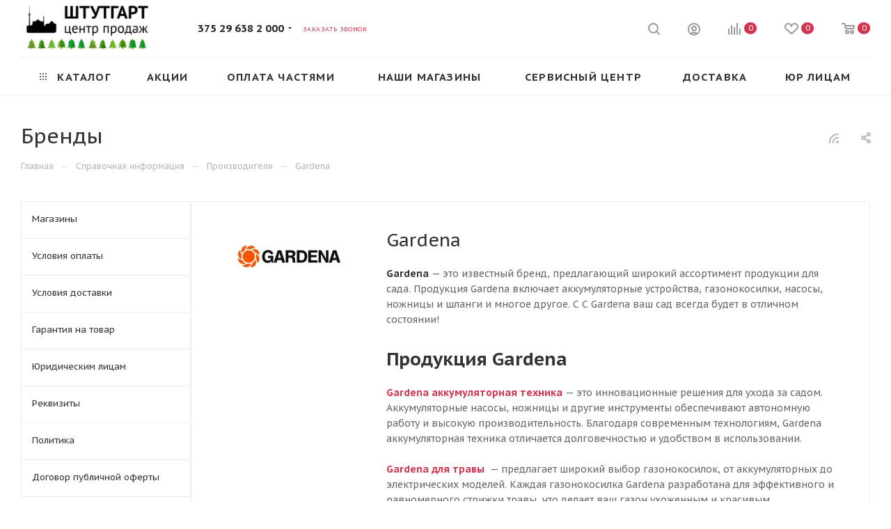

--- FILE ---
content_type: text/html; charset=UTF-8
request_url: https://st1.by/info/brands/gardena/
body_size: 49092
content:
<!DOCTYPE html>
<html xmlns="http://www.w3.org/1999/xhtml" xml:lang="ru" lang="ru"  >
<head>
	<title>Техника Gardena купить в Минске | Штутгарт Центр</title>
	<meta name="viewport" content="initial-scale=1.0, width=device-width, maximum-scale=1" />
	<meta name="HandheldFriendly" content="true" />
	<meta name="yes" content="yes" />
	<meta name="apple-mobile-web-app-status-bar-style" content="black" />
	<meta name="SKYPE_TOOLBAR" content="SKYPE_TOOLBAR_PARSER_COMPATIBLE" />
	<meta http-equiv="Content-Type" content="text/html; charset=UTF-8" />
<meta name="keywords" content="Gardena" />
<meta name="description" content="Официальный дилер Gardena в Беларуси &#10004; У нас огромный выбор моделей и аксессуаров &#11088; Приятные цены &#11088; Все способы оплаты &#9205; Доставка по Минску и РБ" />
<link href="/bitrix/css/aspro.max/notice.css?16472462803623"  rel="stylesheet" />
<link href="/bitrix/templates/aspro_max_st1/vendor/fonts/font-awesome/css/font-awesome.min.css?165304685931000"  rel="stylesheet" />
<link href="/bitrix/templates/aspro_max_st1/components/bitrix/news.detail/news/style.css?165304685841467"  rel="stylesheet" />
<link href="/bitrix/templates/aspro_max_st1/components/aspro/catalog.section.list.max/sections_tags/style.css?16530468581153"  rel="stylesheet" />
<link href="/bitrix/templates/aspro_max_st1/css/jquery.fancybox.min.css?165304685913062"  rel="stylesheet" />
<link href="/bitrix/templates/aspro_max_st1/css/animation/animate.min.css?165304685952789"  rel="stylesheet" />
<link href="/bitrix/templates/aspro_max_st1/css/animation/animation_ext.css?16530468594934"  rel="stylesheet" />
<link href="/bitrix/templates/aspro_max_st1/css/blocks/dark-light-theme.css?16530468592648"  data-template-style="true"  rel="stylesheet" />
<link href="/bitrix/templates/aspro_max_st1/css/colored.css?17160289064203"  data-template-style="true"  rel="stylesheet" />
<link href="/bitrix/templates/aspro_max_st1/vendor/css/bootstrap.css?1653046859114216"  data-template-style="true"  rel="stylesheet" />
<link href="/bitrix/templates/aspro_max_st1/css/styles.css?1716028906202953"  data-template-style="true"  rel="stylesheet" />
<link href="/bitrix/templates/aspro_max_st1/css/blocks/blocks.css?171597939823521"  data-template-style="true"  rel="stylesheet" />
<link href="/bitrix/templates/aspro_max_st1/css/blocks/common.blocks/counter-state/counter-state.css?1715979386490"  data-template-style="true"  rel="stylesheet" />
<link href="/bitrix/templates/aspro_max_st1/css/menu.css?171597939889132"  data-template-style="true"  rel="stylesheet" />
<link href="/bitrix/templates/aspro_max_st1/css/catalog.css?171597938116771"  data-template-style="true"  rel="stylesheet" />
<link href="/bitrix/templates/aspro_max_st1/vendor/css/footable.standalone.min.css?165304685919590"  data-template-style="true"  rel="stylesheet" />
<link href="/bitrix/templates/aspro_max_st1/vendor/css/ripple.css?1653046859854"  data-template-style="true"  rel="stylesheet" />
<link href="/bitrix/templates/aspro_max_st1/css/stores.css?171597937810361"  data-template-style="true"  rel="stylesheet" />
<link href="/bitrix/templates/aspro_max_st1/css/yandex_map.css?17159793997689"  data-template-style="true"  rel="stylesheet" />
<link href="/bitrix/templates/aspro_max_st1/css/header_fixed.css?171597937713592"  data-template-style="true"  rel="stylesheet" />
<link href="/bitrix/templates/aspro_max_st1/ajax/ajax.css?1653046859326"  data-template-style="true"  rel="stylesheet" />
<link href="/bitrix/templates/aspro_max_st1/css/searchtitle.css?171597940011973"  data-template-style="true"  rel="stylesheet" />
<link href="/bitrix/templates/aspro_max_st1/css/blocks/line-block.min.css?17159793684730"  data-template-style="true"  rel="stylesheet" />
<link href="/bitrix/templates/aspro_max_st1/components/bitrix/menu/top/style.css?1715979368204"  data-template-style="true"  rel="stylesheet" />
<link href="/bitrix/templates/aspro_max_st1/css/mega_menu.css?17159793841653"  data-template-style="true"  rel="stylesheet" />
<link href="/bitrix/templates/aspro_max_st1/components/bitrix/breadcrumb/main/style.css?17159793792087"  data-template-style="true"  rel="stylesheet" />
<link href="/bitrix/templates/aspro_max_st1/css/left_block_main_page.css?171597938421562"  data-template-style="true"  rel="stylesheet" />
<link href="/bitrix/templates/aspro_max_st1/components/bitrix/menu/left_menu/style.css?16530468581892"  data-template-style="true"  rel="stylesheet" />
<link href="/bitrix/templates/aspro_max_st1/css/footer.css?171597937937004"  data-template-style="true"  rel="stylesheet" />
<link href="/bitrix/components/aspro/marketing.popup.max/templates/.default/style.css?17159793999101"  data-template-style="true"  rel="stylesheet" />
<link href="/bitrix/templates/aspro_max_st1/styles.css?175768159121811"  data-template-style="true"  rel="stylesheet" />
<link href="/bitrix/templates/aspro_max_st1/template_styles.css?1757681591489010"  data-template-style="true"  rel="stylesheet" />
<link href="/bitrix/templates/aspro_max_st1/css/header.css?171597939836544"  data-template-style="true"  rel="stylesheet" />
<link href="/bitrix/templates/aspro_max_st1/css/media.css?1716028906199663"  data-template-style="true"  rel="stylesheet" />
<link href="/bitrix/templates/aspro_max_st1/css/h1-medium.css?1653046859464"  data-template-style="true"  rel="stylesheet" />
<link href="/bitrix/templates/aspro_max_st1/themes/18/theme.css?171597943254982"  data-template-style="true"  rel="stylesheet" />
<link href="/bitrix/templates/aspro_max_st1/css/widths/width-3.css?17159793864051"  data-template-style="true"  rel="stylesheet" />
<link href="/bitrix/templates/aspro_max_st1/css/fonts/font-5.css?16530468596049"  data-template-style="true"  rel="stylesheet" />
<link href="/bitrix/templates/aspro_max_st1/css/custom.css?17536894023525"  data-template-style="true"  rel="stylesheet" />
<script>if(!window.BX)window.BX={};if(!window.BX.message)window.BX.message=function(mess){if(typeof mess==='object'){for(let i in mess) {BX.message[i]=mess[i];} return true;}};</script>
<script>(window.BX||top.BX).message({"pull_server_enabled":"Y","pull_config_timestamp":1720083616,"pull_guest_mode":"N","pull_guest_user_id":0});(window.BX||top.BX).message({"PULL_OLD_REVISION":"Для продолжения корректной работы с сайтом необходимо перезагрузить страницу."});</script>
<script>(window.BX||top.BX).message({"JS_CORE_LOADING":"Загрузка...","JS_CORE_NO_DATA":"- Нет данных -","JS_CORE_WINDOW_CLOSE":"Закрыть","JS_CORE_WINDOW_EXPAND":"Развернуть","JS_CORE_WINDOW_NARROW":"Свернуть в окно","JS_CORE_WINDOW_SAVE":"Сохранить","JS_CORE_WINDOW_CANCEL":"Отменить","JS_CORE_WINDOW_CONTINUE":"Продолжить","JS_CORE_H":"ч","JS_CORE_M":"м","JS_CORE_S":"с","JSADM_AI_HIDE_EXTRA":"Скрыть лишние","JSADM_AI_ALL_NOTIF":"Показать все","JSADM_AUTH_REQ":"Требуется авторизация!","JS_CORE_WINDOW_AUTH":"Войти","JS_CORE_IMAGE_FULL":"Полный размер"});</script>
<script src="/bitrix/js/main/core/core.js?1726134068498410"></script>
<script>BX.Runtime.registerExtension({"name":"main.core","namespace":"BX","loaded":true});</script>
<script>BX.setJSList(["\/bitrix\/js\/main\/core\/core_ajax.js","\/bitrix\/js\/main\/core\/core_promise.js","\/bitrix\/js\/main\/polyfill\/promise\/js\/promise.js","\/bitrix\/js\/main\/loadext\/loadext.js","\/bitrix\/js\/main\/loadext\/extension.js","\/bitrix\/js\/main\/polyfill\/promise\/js\/promise.js","\/bitrix\/js\/main\/polyfill\/find\/js\/find.js","\/bitrix\/js\/main\/polyfill\/includes\/js\/includes.js","\/bitrix\/js\/main\/polyfill\/matches\/js\/matches.js","\/bitrix\/js\/ui\/polyfill\/closest\/js\/closest.js","\/bitrix\/js\/main\/polyfill\/fill\/main.polyfill.fill.js","\/bitrix\/js\/main\/polyfill\/find\/js\/find.js","\/bitrix\/js\/main\/polyfill\/matches\/js\/matches.js","\/bitrix\/js\/main\/polyfill\/core\/dist\/polyfill.bundle.js","\/bitrix\/js\/main\/core\/core.js","\/bitrix\/js\/main\/polyfill\/intersectionobserver\/js\/intersectionobserver.js","\/bitrix\/js\/main\/lazyload\/dist\/lazyload.bundle.js","\/bitrix\/js\/main\/polyfill\/core\/dist\/polyfill.bundle.js","\/bitrix\/js\/main\/parambag\/dist\/parambag.bundle.js"]);
</script>
<script>BX.Runtime.registerExtension({"name":"fx","namespace":"window","loaded":true});</script>
<script>BX.Runtime.registerExtension({"name":"aspro_bootstrap","namespace":"window","loaded":true});</script>
<script>BX.Runtime.registerExtension({"name":"aspro_logo","namespace":"window","loaded":true});</script>
<script>(window.BX||top.BX).message({"NOTICE_ADDED2CART":"В корзине","NOTICE_CLOSE":"Закрыть","NOTICE_MORE":"и ещё #COUNT# #PRODUCTS#","NOTICE_PRODUCT0":"товаров","NOTICE_PRODUCT1":"товар","NOTICE_PRODUCT2":"товара","NOTICE_ADDED2DELAY":"В отложенных","NOTICE_ADDED2COMPARE":"В сравнении","NOTICE_ERROR":"Ошибка","NOTICE_REQUEST_ERROR":"Ошибка запроса","NOTICE_AUTHORIZED":"Вы успешно авторизовались","NOTICE_ADDED2FAVORITE":"В избранном","NOTICE_ADDED2SUBSCRIBE":"Вы подписались","NOTICE_REMOVED_FROM_COMPARE":"Удалено из сравнения","NOTICE_REMOVED_FROM_FAVORITE":"Удалено из избранного","NOTICE_REMOVED_FROM_SUBSCRIBE":"Удалено из подписки"});</script>
<script>BX.Runtime.registerExtension({"name":"aspro_notice","namespace":"window","loaded":true});</script>
<script>(window.BX||top.BX).message({"CT_BST_SEARCH_BUTTON2":"Найти","SEARCH_IN_SITE_FULL":"По всему сайту","SEARCH_IN_SITE":"Везде","SEARCH_IN_CATALOG_FULL":"По каталогу","SEARCH_IN_CATALOG":"Каталог"});</script>
<script>BX.Runtime.registerExtension({"name":"aspro_searchtitle","namespace":"window","loaded":true});</script>
<script>BX.Runtime.registerExtension({"name":"aspro_line_block","namespace":"window","loaded":true});</script>
<script>BX.Runtime.registerExtension({"name":"aspro_mega_menu","namespace":"window","loaded":true});</script>
<script>BX.Runtime.registerExtension({"name":"aspro_font_awesome","namespace":"window","loaded":true});</script>
<script>BX.Runtime.registerExtension({"name":"aspro_fancybox","namespace":"window","loaded":true});</script>
<script>BX.Runtime.registerExtension({"name":"aspro_countdown","namespace":"window","loaded":true});</script>
<script>BX.Runtime.registerExtension({"name":"aspro_animation_ext","namespace":"window","loaded":true});</script>
<script type="extension/settings" data-extension="currency.currency-core">{"region":"by"}</script>
<script>BX.Runtime.registerExtension({"name":"currency.currency-core","namespace":"BX.Currency","loaded":true});</script>
<script>BX.Runtime.registerExtension({"name":"currency","namespace":"window","loaded":true});</script>
<script>(window.BX||top.BX).message({"LANGUAGE_ID":"ru","FORMAT_DATE":"DD.MM.YYYY","FORMAT_DATETIME":"DD.MM.YYYY HH:MI:SS","COOKIE_PREFIX":"BX_ST_BY","SERVER_TZ_OFFSET":"10800","UTF_MODE":"Y","SITE_ID":"s1","SITE_DIR":"\/","USER_ID":"","SERVER_TIME":1769114419,"USER_TZ_OFFSET":0,"USER_TZ_AUTO":"Y","bitrix_sessid":"d651d7a7f0deba40879ce44a49aa33ab"});</script>

<script src="/bitrix/js/pull/protobuf/protobuf.js?1647246282274055"></script>
<script src="/bitrix/js/pull/protobuf/model.js?164724628270928"></script>
<script src="/bitrix/js/main/core/core_promise.js?16472462815220"></script>
<script src="/bitrix/js/rest/client/rest.client.js?164724628317414"></script>
<script src="/bitrix/js/pull/client/pull.client.js?172613399483600"></script>
<script src="/bitrix/js/main/core/core_fx.js?164724628016888"></script>
<script src="/bitrix/js/main/ajax.js?164724628135509"></script>
<script src="/bitrix/js/aspro.max/notice.js?172054681428184"></script>
<script src="/bitrix/js/currency/currency-core/dist/currency-core.bundle.js?17261339408800"></script>
<script src="/bitrix/js/currency/core_currency.js?17261339401181"></script>
<script src="/bitrix/js/yandex.metrika/script.js?17159794816603"></script>
            <script>
                window.dataLayerName = 'dataLayer';
                var dataLayerName = window.dataLayerName;
            </script>
            <!-- Yandex.Metrika counter -->
            <script>
                (function (m, e, t, r, i, k, a) {
                    m[i] = m[i] || function () {
                        (m[i].a = m[i].a || []).push(arguments)
                    };
                    m[i].l = 1 * new Date();
                    k = e.createElement(t), a = e.getElementsByTagName(t)[0], k.async = 1, k.src = r, a.parentNode.insertBefore(k, a)
                })
                (window, document, "script", "https://mc.yandex.ru/metrika/tag.js", "ym");
                ym("97950273", "init", {
                    clickmap: true,
                    trackLinks: true,
                    accurateTrackBounce: true,
                    webvisor: true,
                    ecommerce: dataLayerName,
                    params: {
                        __ym: {
                            "ymCmsPlugin": {
                                "cms": "1c-bitrix",
                                "cmsVersion": "24.0",
                                "pluginVersion": "1.0.8",
                                'ymCmsRip': 1798894563                            }
                        }
                    }
                });
                document.addEventListener("DOMContentLoaded", function() {
                                    });
            </script>
            <!-- /Yandex.Metrika counter -->
                        <script>
                window.dataLayerName = 'dataLayer';
                var dataLayerName = window.dataLayerName;
            </script>
            <!-- Yandex.Metrika counter -->
            <script>
                (function (m, e, t, r, i, k, a) {
                    m[i] = m[i] || function () {
                        (m[i].a = m[i].a || []).push(arguments)
                    };
                    m[i].l = 1 * new Date();
                    k = e.createElement(t), a = e.getElementsByTagName(t)[0], k.async = 1, k.src = r, a.parentNode.insertBefore(k, a)
                })
                (window, document, "script", "https://mc.yandex.ru/metrika/tag.js", "ym");
                ym("31825396", "init", {
                    clickmap: true,
                    trackLinks: true,
                    accurateTrackBounce: true,
                    webvisor: true,
                    ecommerce: dataLayerName,
                    params: {
                        __ym: {
                            "ymCmsPlugin": {
                                "cms": "1c-bitrix",
                                "cmsVersion": "24.0",
                                "pluginVersion": "1.0.8",
                                'ymCmsRip': 1798894563                            }
                        }
                    }
                });
                document.addEventListener("DOMContentLoaded", function() {
                                    });
            </script>
            <!-- /Yandex.Metrika counter -->
                    <script>
            window.counters = ["97950273","31825396"];
        </script>
<script>
					(function () {
						"use strict";
						var counter = function ()
						{
							var cookie = (function (name) {
								var parts = ("; " + document.cookie).split("; " + name + "=");
								if (parts.length == 2) {
									try {return JSON.parse(decodeURIComponent(parts.pop().split(";").shift()));}
									catch (e) {}
								}
							})("BITRIX_CONVERSION_CONTEXT_s1");
							if (cookie && cookie.EXPIRE >= BX.message("SERVER_TIME"))
								return;
							var request = new XMLHttpRequest();
							request.open("POST", "/bitrix/tools/conversion/ajax_counter.php", true);
							request.setRequestHeader("Content-type", "application/x-www-form-urlencoded");
							request.send(
								"SITE_ID="+encodeURIComponent("s1")+
								"&sessid="+encodeURIComponent(BX.bitrix_sessid())+
								"&HTTP_REFERER="+encodeURIComponent(document.referrer)
							);
						};
						if (window.frameRequestStart === true)
							BX.addCustomEvent("onFrameDataReceived", counter);
						else
							BX.ready(counter);
					})();
				</script>
<script>BX.message({'PORTAL_WIZARD_NAME':'Аспро: Максимум - интернет-магазин','PORTAL_WIZARD_DESC':'Аспро: Максимум - интернет магазин с поддержкой современных технологий: BigData, композитный сайт, фасетный поиск, адаптивная верстка','ASPRO_MAX_MOD_INST_OK':'Поздравляем, модуль «Аспро: Максимум - интернет-магазин» успешно установлен!<br />\nДля установки готового сайта, пожалуйста перейдите <a href=\'/bitrix/admin/wizard_list.php?lang=ru\'>в список мастеров<\/a> <br />и выберите пункт «Установить» в меню мастера aspro:max','ASPRO_MAX_MOD_UNINST_OK':'Удаление модуля успешно завершено','ASPRO_MAX_SCOM_INSTALL_NAME':'Аспро: Максимум - интернет-магазин','ASPRO_MAX_SCOM_INSTALL_DESCRIPTION':'Мастер создания интернет-магазина «Аспро: Максимум - интернет-магазин»','ASPRO_MAX_SCOM_INSTALL_TITLE':'Установка модуля \"Аспро: Максимум\"','ASPRO_MAX_SCOM_UNINSTALL_TITLE':'Удаление модуля \"Аспро: Максимум\"','ASPRO_MAX_SPER_PARTNER':'Аспро','ASPRO_MAX_PARTNER_URI':'http://www.aspro.ru','OPEN_WIZARDS_LIST':'Открыть список мастеров','ASPRO_MAX_INSTALL_SITE':'Установить готовый сайт','PHONE':'Телефон','FAST_VIEW':'Быстрый просмотр','TABLES_SIZE_TITLE':'Подбор размера','SOCIAL':'Социальные сети','DESCRIPTION':'Описание магазина','ITEMS':'Товары','LOGO':'Логотип','REGISTER_INCLUDE_AREA':'Текст о регистрации','AUTH_INCLUDE_AREA':'Текст об авторизации','FRONT_IMG':'Изображение компании','EMPTY_CART':'пуста','CATALOG_VIEW_MORE':'... Показать все','CATALOG_VIEW_LESS':'... Свернуть','JS_REQUIRED':'Заполните это поле','JS_FORMAT':'Неверный формат','JS_FILE_EXT':'Недопустимое расширение файла','JS_PASSWORD_COPY':'Пароли не совпадают','JS_PASSWORD_LENGTH':'Минимум 6 символов','JS_ERROR':'Неверно заполнено поле','JS_FILE_SIZE':'Максимальный размер 5мб','JS_FILE_BUTTON_NAME':'Выберите файл','JS_FILE_DEFAULT':'Прикрепите файл','JS_DATE':'Некорректная дата','JS_DATETIME':'Некорректная дата/время','JS_REQUIRED_LICENSES':'Согласитесь с условиями','JS_REQUIRED_OFFER':'Согласитесь с условиями','LICENSE_PROP':'Согласие на обработку персональных данных','LOGIN_LEN':'Введите минимум {0} символа','FANCY_CLOSE':'Закрыть','FANCY_NEXT':'Следующий','FANCY_PREV':'Предыдущий','TOP_AUTH_REGISTER':'Регистрация','CALLBACK':'Заказать звонок','ASK':'Задать вопрос','REVIEW':'Оставить отзыв','S_CALLBACK':'Заказать звонок','UNTIL_AKC':'До конца акции','TITLE_QUANTITY_BLOCK':'Остаток','TITLE_QUANTITY':'шт','TOTAL_SUMM_ITEM':'Общая стоимость ','SUBSCRIBE_SUCCESS':'Вы успешно подписались','RECAPTCHA_TEXT':'Подтвердите, что вы не робот','JS_RECAPTCHA_ERROR':'Пройдите проверку','COUNTDOWN_SEC':'сек','COUNTDOWN_MIN':'мин','COUNTDOWN_HOUR':'час','COUNTDOWN_DAY0':'дн','COUNTDOWN_DAY1':'дн','COUNTDOWN_DAY2':'дн','COUNTDOWN_WEAK0':'Недель','COUNTDOWN_WEAK1':'Неделя','COUNTDOWN_WEAK2':'Недели','COUNTDOWN_MONTH0':'Месяцев','COUNTDOWN_MONTH1':'Месяц','COUNTDOWN_MONTH2':'Месяца','COUNTDOWN_YEAR0':'Лет','COUNTDOWN_YEAR1':'Год','COUNTDOWN_YEAR2':'Года','COUNTDOWN_COMPACT_SEC':'с','COUNTDOWN_COMPACT_MIN':'м','COUNTDOWN_COMPACT_HOUR':'ч','COUNTDOWN_COMPACT_DAY':'д','COUNTDOWN_COMPACT_WEAK':'н','COUNTDOWN_COMPACT_MONTH':'м','COUNTDOWN_COMPACT_YEAR0':'л','COUNTDOWN_COMPACT_YEAR1':'г','CATALOG_PARTIAL_BASKET_PROPERTIES_ERROR':'Заполнены не все свойства у добавляемого товара','CATALOG_EMPTY_BASKET_PROPERTIES_ERROR':'Выберите свойства товара, добавляемые в корзину в параметрах компонента','CATALOG_ELEMENT_NOT_FOUND':'Элемент не найден','ERROR_ADD2BASKET':'Ошибка добавления товара в корзину','CATALOG_SUCCESSFUL_ADD_TO_BASKET':'Успешное добавление товара в корзину','ERROR_BASKET_TITLE':'Ошибка корзины','ERROR_BASKET_PROP_TITLE':'Выберите свойства, добавляемые в корзину','ERROR_BASKET_BUTTON':'Выбрать','BASKET_TOP':'Корзина в шапке','ERROR_ADD_DELAY_ITEM':'Ошибка отложенной корзины','VIEWED_TITLE':'Ранее вы смотрели','VIEWED_BEFORE':'Ранее вы смотрели','BEST_TITLE':'Лучшие предложения','CT_BST_SEARCH_BUTTON':'Поиск','CT_BST_SEARCH2_BUTTON':'Найти','BASKET_PRINT_BUTTON':'Распечатать','BASKET_CLEAR_ALL_BUTTON':'Очистить','BASKET_QUICK_ORDER_BUTTON':'Быстрый заказ','BASKET_CONTINUE_BUTTON':'Продолжить покупки','BASKET_ORDER_BUTTON':'Оформить заказ','SHARE_BUTTON':'Поделиться','BASKET_CHANGE_TITLE':'Ваш заказ','BASKET_CHANGE_LINK':'Изменить','MORE_INFO_SKU':'Купить','FROM':'от','BEFORE':'до','TITLE_BLOCK_VIEWED_NAME':'Ранее вы смотрели','T_BASKET':'Корзина','FILTER_EXPAND_VALUES':'Показать все','FILTER_HIDE_VALUES':'Свернуть','FULL_ORDER':'Полный заказ','CUSTOM_COLOR_CHOOSE':'Выбрать','CUSTOM_COLOR_CANCEL':'Отмена','S_MOBILE_MENU':'Меню','MAX_T_MENU_BACK':'Назад','MAX_T_MENU_CALLBACK':'Обратная связь','MAX_T_MENU_CONTACTS_TITLE':'Будьте на связи','SEARCH_TITLE':'Поиск','SOCIAL_TITLE':'Оставайтесь на связи','HEADER_SCHEDULE':'Время работы','SEO_TEXT':'SEO описание','COMPANY_IMG':'Картинка компании','COMPANY_TEXT':'Описание компании','CONFIG_SAVE_SUCCESS':'Настройки сохранены','CONFIG_SAVE_FAIL':'Ошибка сохранения настроек','ITEM_ECONOMY':'Экономия','ITEM_ARTICLE':'Артикул: ','JS_FORMAT_ORDER':'имеет неверный формат','JS_BASKET_COUNT_TITLE':'В корзине товаров на SUMM','POPUP_VIDEO':'Видео','POPUP_GIFT_TEXT':'Нашли что-то особенное? Намекните другу о подарке!','ORDER_FIO_LABEL':'Ф.И.О.','ORDER_PHONE_LABEL':'Телефон','ORDER_REGISTER_BUTTON':'Регистрация','PRICES_TYPE':'Варианты цен','FILTER_HELPER_VALUES':' знач.','SHOW_MORE_SCU_MAIN':'Еще #COUNT#','SHOW_MORE_SCU_1':'предложение','SHOW_MORE_SCU_2':'предложения','SHOW_MORE_SCU_3':'предложений','PARENT_ITEM_NOT_FOUND':'Не найден основной товар для услуги в корзине. Обновите страницу и попробуйте снова.','INVALID_NUMBER':'Неверный номер','INVALID_COUNTRY_CODE':'Неверный код страны','TOO_SHORT':'Номер слишком короткий','TOO_LONG':'Номер слишком длинный','FORM_REQUIRED_FIELDS':'обязательные поля'})</script>
<link href="/bitrix/templates/aspro_max_st1/css/critical.css?171597937433" data-skip-moving="true" rel="stylesheet">
<meta name="theme-color" content="#d2334d">
<style>:root{--theme-base-color: #d2334d;--theme-base-opacity-color: #d2334d1a;--theme-base-color-hue:350;--theme-base-color-saturation:64%;--theme-base-color-lightness:51%;}</style>
<link href="https://fonts.gstatic.com" rel="preconnect" crossorigin>
<link rel="preload" href="https://fonts.googleapis.com/css?family=PT+Sans+Caption:400italic,700italic,400,700&subset=latin,cyrillic-ext&display=swap" as="style" crossorigin>
<link rel="stylesheet" href="https://fonts.googleapis.com/css?family=PT+Sans+Caption:400italic,700italic,400,700&subset=latin,cyrillic-ext&display=swap" crossorigin>
<style>html {--theme-page-width: 1348px;--theme-page-width-padding: 30px}</style>
<script src="/bitrix/templates/aspro_max_st1/js/observer.js" async defer></script>
<script data-skip-moving="true">window.lazySizesConfig = window.lazySizesConfig || {};lazySizesConfig.loadMode = 1;lazySizesConfig.expand = 200;lazySizesConfig.expFactor = 1;lazySizesConfig.hFac = 0.1;window.lazySizesConfig.lazyClass = "lazy";</script>
<script src="/bitrix/templates/aspro_max_st1/js/ls.unveilhooks.min.js" data-skip-moving="true" defer></script>
<script src="/bitrix/templates/aspro_max_st1/js/lazysizes.min.js" data-skip-moving="true" defer></script>
<link href="/bitrix/templates/aspro_max_st1/css/print.css?165304685923580" data-template-style="true" rel="stylesheet" media="print">
					<script data-skip-moving="true" src="/bitrix/js/main/jquery/jquery-2.2.4.min.js"></script>
					<script data-skip-moving="true" src="/bitrix/templates/aspro_max_st1/js/speed.min.js?=1715979379"></script>
<link rel="shortcut icon" href="/favicon.ico" type="image/x-icon" />
<link rel="apple-touch-icon" sizes="180x180" href="/upload/dev2fun.imagecompress/webp/CMax/326/znegyp34djwcy8rb0s3vxapkbnd8g734.webp" />
<link rel="alternate" type="application/rss+xml" title="rss" href="/info/brands/rss/" />
<meta property="og:description" content="Официальный дилер Gardena в Беларуси &#10004; У нас огромный выбор моделей и аксессуаров &#11088; Приятные цены &#11088; Все способы оплаты &#9205; Доставка по Минску и РБ" />
<meta property="og:image" content="https://st1.by:443/upload/dev2fun.imagecompress/webp/iblock/b62/tafvackfr4xuwoqh0u6pbywiu0e1oh7i.webp" />
<link rel="image_src" href="https://st1.by:443/upload/dev2fun.imagecompress/webp/iblock/b62/tafvackfr4xuwoqh0u6pbywiu0e1oh7i.webp"  />
<meta property="og:title" content="Техника Gardena купить в Минске | Штутгарт Центр" />
<meta property="og:type" content="website" />
<meta property="og:url" content="https://st1.by:443/info/brands/gardena/" />
<script src="/bitrix/templates/aspro_max_st1/js/fetch/bottom_panel.js?1715979399726" data-skip-moving="true" defer=""></script>
<!-- dev2fun module opengraph -->
<meta property="og:title" content="Техника Gardena купить в Минске | Штутгарт Центр"/>
<meta property="og:description" content="Официальный дилер Gardena в Беларуси ✔ У нас огромный выбор моделей и аксессуаров ⭐ Приятные цены ⭐ Все способы оплаты ⏵ Доставка по Минску и РБ"/>
<meta property="og:url" content="https://st1.by/info/brands/gardena/"/>
<meta property="og:type" content="website"/>
<meta property="og:site_name" content="Штутгарт центр"/>
<meta property="og:image" content="https://st1.by/upload/dev2fun.imagecompress/webp/iblock/b62/tafvackfr4xuwoqh0u6pbywiu0e1oh7i.webp"/>
<meta property="og:image:type" content="image/png"/>
<meta property="og:image:width" content="150"/>
<meta property="og:image:height" content="45"/>
<!-- /dev2fun module opengraph -->
<script>window[window.dataLayerName] = window[window.dataLayerName] || [];</script>

<script src="/bitrix/templates/aspro_max_st1/vendor/js/bootstrap.js?165304685927908"></script>
<script src="/bitrix/templates/aspro_max_st1/js/jquery.actual.min.js?16530468591251"></script>
<script src="/bitrix/templates/aspro_max_st1/vendor/js/ripple.js?16530468594702"></script>
<script src="/bitrix/templates/aspro_max_st1/js/browser.js?16530468591032"></script>
<script src="/bitrix/templates/aspro_max_st1/js/jquery.uniform.min.js?16530468598308"></script>
<script src="/bitrix/templates/aspro_max_st1/vendor/js/moment.min.js?165304685934436"></script>
<script src="/bitrix/templates/aspro_max_st1/vendor/js/footable.js?1653046859275478"></script>
<script src="/bitrix/templates/aspro_max_st1/vendor/js/sticky-sidebar.js?165304685925989"></script>
<script src="/bitrix/templates/aspro_max_st1/js/jquery.validate.min.js?165304685922257"></script>
<script src="/bitrix/templates/aspro_max_st1/js/jquery.alphanumeric.js?16530468591972"></script>
<script src="/bitrix/templates/aspro_max_st1/js/jquery.cookie.js?16530468593066"></script>
<script src="/bitrix/templates/aspro_max_st1/js/mobile.js?171597939727957"></script>
<script src="/bitrix/templates/aspro_max_st1/js/main.js?1716049042323091"></script>
<script src="/bitrix/templates/aspro_max_st1/js/blocks/blocks.js?17159793976782"></script>
<script src="/bitrix/templates/aspro_max_st1/js/logo.min.js?17159793973490"></script>
<script src="/bitrix/templates/aspro_max_st1/js/autoload/item-action.js?171597939716380"></script>
<script src="/bitrix/templates/aspro_max_st1/js/autoload/select_offer_load.js?17159793971192"></script>
<script src="/bitrix/components/arturgolubev/search.title/script.js?17160274589674"></script>
<script src="/bitrix/templates/aspro_max_st1/components/arturgolubev/search.title/mega_menu/script.js?171597940010679"></script>
<script src="/bitrix/templates/aspro_max_st1/js/searchtitle.js?17159793841367"></script>
<script src="/bitrix/templates/aspro_max_st1/components/bitrix/news.list/banners/script.js?165304685886"></script>
<script src="/bitrix/templates/aspro_max_st1/components/bitrix/menu/top/script.js?165304685836"></script>
<script src="/bitrix/templates/aspro_max_st1/js/mega_menu.js?17159793791023"></script>
<script src="/bitrix/templates/aspro_max_st1/components/bitrix/menu/bottom/script.js?1715979374789"></script>
<script src="/bitrix/templates/aspro_max_st1/components/arturgolubev/search.title/fixed/script.js?171597938410790"></script>
<script src="/bitrix/templates/aspro_max_st1/js/custom.js?1742322069381"></script>
<script src="/bitrix/templates/aspro_max_st1/components/bitrix/news/partners/script.js?1653046858119"></script>
<script src="/bitrix/templates/aspro_max_st1/components/bitrix/news.detail/news/script.js?17159793971828"></script>
<script src="/bitrix/templates/aspro_max_st1/components/aspro/catalog.section.list.max/sections_tags/script.js?16530468582781"></script>
<script src="/bitrix/templates/aspro_max_st1/js/jquery.fancybox.min.js?165304685967390"></script>
<script src="/bitrix/templates/aspro_max_st1/js/jquery.history.js?165304685921571"></script>
<script>var _ba = _ba || []; _ba.push(["aid", "5d17be54a5eac5e8b05de803ed25d75d"]); _ba.push(["host", "st1.by"]); (function() {var ba = document.createElement("script"); ba.type = "text/javascript"; ba.async = true;ba.src = (document.location.protocol == "https:" ? "https://" : "http://") + "bitrix.info/ba.js";var s = document.getElementsByTagName("script")[0];s.parentNode.insertBefore(ba, s);})();</script>
<script>new Image().src='https://karcher-stuttgart.by/bitrix/spread.php?s=QlhfU1RfQllfR1VFU1RfSUQBMTM1NjQ0ODgBMTgwMDIxODQxOAEvAQEBAkJYX1NUX0JZX0xBU1RfVklTSVQBMjIuMDEuMjAyNiAyMzo0MDoxOAExODAwMjE4NDE4AS8BAQEC&k=e06d28706d0aee77e2aadaf509e0668c';
new Image().src='https://mtd.com.by/bitrix/spread.php?s=QlhfU1RfQllfR1VFU1RfSUQBMTM1NjQ0ODgBMTgwMDIxODQxOAEvAQEBAkJYX1NUX0JZX0xBU1RfVklTSVQBMjIuMDEuMjAyNiAyMzo0MDoxOAExODAwMjE4NDE4AS8BAQEC&k=e06d28706d0aee77e2aadaf509e0668c';
new Image().src='https://stiga.com.by/bitrix/spread.php?s=QlhfU1RfQllfR1VFU1RfSUQBMTM1NjQ0ODgBMTgwMDIxODQxOAEvAQEBAkJYX1NUX0JZX0xBU1RfVklTSVQBMjIuMDEuMjAyNiAyMzo0MDoxOAExODAwMjE4NDE4AS8BAQEC&k=e06d28706d0aee77e2aadaf509e0668c';
new Image().src='https://mlw.by/bitrix/spread.php?s=QlhfU1RfQllfR1VFU1RfSUQBMTM1NjQ0ODgBMTgwMDIxODQxOAEvAQEBAkJYX1NUX0JZX0xBU1RfVklTSVQBMjIuMDEuMjAyNiAyMzo0MDoxOAExODAwMjE4NDE4AS8BAQEC&k=e06d28706d0aee77e2aadaf509e0668c';
new Image().src='https://hsqv.by/bitrix/spread.php?s=QlhfU1RfQllfR1VFU1RfSUQBMTM1NjQ0ODgBMTgwMDIxODQxOAEvAQEBAkJYX1NUX0JZX0xBU1RfVklTSVQBMjIuMDEuMjAyNiAyMzo0MDoxOAExODAwMjE4NDE4AS8BAQEC&k=e06d28706d0aee77e2aadaf509e0668c';
</script>

		<style>html {--fixed-header:80px;}</style>	</head>
<body class=" site_s1  fill_bg_n catalog-delayed-btn-Y theme-light" id="main" data-site="/">
		
	<div id="panel"></div>
	
				<!--'start_frame_cache_basketitems-component-block'-->												<div id="ajax_basket"></div>
					<!--'end_frame_cache_basketitems-component-block'-->								<div class="cd-modal-bg"></div>
		<script data-skip-moving="true">var solutionName = 'arMaxOptions';</script>
		<script src="/bitrix/templates/aspro_max_st1/js/setTheme.php?site_id=s1&site_dir=/" data-skip-moving="true"></script>
		<script>window.onload=function(){window.basketJSParams = window.basketJSParams || [];window.dataLayer = window.dataLayer || [];}
		BX.message({'MIN_ORDER_PRICE_TEXT':'<b>Минимальная сумма заказа #PRICE#<\/b><br/>Пожалуйста, добавьте еще товаров в корзину','LICENSES_TEXT':'Я согласен на <a href=\"/include/licenses_detail.php\" target=\"_blank\">обработку персональных данных<\/a>','OFFER_TEXT':'Согласен с <a href=\"/include/offer_detail.php\" target=\"_blank\">публичной офертой<\/a>'});
		arAsproOptions.PAGES.FRONT_PAGE = window[solutionName].PAGES.FRONT_PAGE = "";arAsproOptions.PAGES.BASKET_PAGE = window[solutionName].PAGES.BASKET_PAGE = "";arAsproOptions.PAGES.ORDER_PAGE = window[solutionName].PAGES.ORDER_PAGE = "";arAsproOptions.PAGES.PERSONAL_PAGE = window[solutionName].PAGES.PERSONAL_PAGE = "";arAsproOptions.PAGES.CATALOG_PAGE = window[solutionName].PAGES.CATALOG_PAGE = "";</script>
		<div class="wrapper1  header_bglight long_header colored_header with_left_block  basket_normal basket_fill_COLOR side_LEFT block_side_NORMAL catalog_icons_Y banner_auto with_fast_view mheader-v1 header-v1 header-font-lower_N regions_N title_position_LEFT footer-v1 front-vindex1 mfixed_Y mfixed_view_always title-v3 lazy_Y with_phones dark-hover-overlay normal-catalog-img landing-normal big-banners-mobile-slider bottom-icons-panel-N compact-breadcrumbs-N catalog-delayed-btn-Y  ">

<div class="mega_fixed_menu scrollblock">
	<div class="maxwidth-theme">
		<svg class="svg svg-close" width="14" height="14" viewBox="0 0 14 14">
		  <path data-name="Rounded Rectangle 568 copy 16" d="M1009.4,953l5.32,5.315a0.987,0.987,0,0,1,0,1.4,1,1,0,0,1-1.41,0L1008,954.4l-5.32,5.315a0.991,0.991,0,0,1-1.4-1.4L1006.6,953l-5.32-5.315a0.991,0.991,0,0,1,1.4-1.4l5.32,5.315,5.31-5.315a1,1,0,0,1,1.41,0,0.987,0.987,0,0,1,0,1.4Z" transform="translate(-1001 -946)"></path>
		</svg>
		<i class="svg svg-close mask arrow"></i>
		<div class="row">
			<div class="col-md-9">
				<div class="left_menu_block">
					<div class="logo_block flexbox flexbox--row align-items-normal">
						<div class="logo">
							<a href="/"><img src="/upload/dev2fun.imagecompress/webp/CMax/af1/2k0zpu0qeu0j0cmnwdzj7hrknjf5b39d.webp" alt="Штутгарт центр" title="Штутгарт центр" data-src="" /></a>						</div>
						<div class="top-description addr">
							техника для дома<br>
и сада мечты						</div>
					</div>
					<div class="search_block">
						<div class="search_wrap">
							<div class="search-block">
									<div class="search-wrapper">
		<div id="title-search_mega_menu">
			<form action="/catalog/" class="search">
				<div class="search-input-div">
					<input class="search-input" id="title-search-input_mega_menu" type="text" name="q" value="" placeholder="Поиск" size="20" maxlength="50" autocomplete="off" />
				</div>
				<div class="search-button-div">
					<button class="btn btn-search" type="submit" name="s" value="Найти"><i class="svg search2  inline " aria-hidden="true"><svg width="17" height="17" ><use xlink:href="/bitrix/templates/aspro_max_st1/images/svg/header_icons_srite.svg#search"></use></svg></i></button>
					
					<span class="close-block inline-search-hide"><span class="svg svg-close close-icons"></span></span>
				</div>
			</form>
		</div>
	</div>
<script>
	var jsControl = new JCTitleSearch3({
		//'WAIT_IMAGE': '/bitrix/themes/.default/images/wait.gif',
		'AJAX_PAGE' : '/bitrix/urlrewrite.php?SEF_APPLICATION_CUR_PAGE_URL=%2Finfo%2Fbrands%2Fgardena%2F',
		'CONTAINER_ID': 'title-search_mega_menu',
		'INPUT_ID': 'title-search-input_mega_menu',
		'INPUT_ID_TMP': 'title-search-input_mega_menu',
		'MIN_QUERY_LEN': 2
	});
</script>							</div>
						</div>
					</div>
										<!-- noindex -->

	<div class="burger_menu_wrapper">
		
			<div class="top_link_wrapper">
				<div class="menu-item dropdown catalog wide_menu  ">
					<div class="wrap">
						<a class="dropdown-toggle" href="/catalog/">
							<div class="link-title color-theme-hover">
																	<i class="svg inline  svg-inline-icon_catalog" aria-hidden="true" ><svg xmlns="http://www.w3.org/2000/svg" width="10" height="10" viewBox="0 0 10 10"><path  data-name="Rounded Rectangle 969 copy 7" class="cls-1" d="M644,76a1,1,0,1,1-1,1A1,1,0,0,1,644,76Zm4,0a1,1,0,1,1-1,1A1,1,0,0,1,648,76Zm4,0a1,1,0,1,1-1,1A1,1,0,0,1,652,76Zm-8,4a1,1,0,1,1-1,1A1,1,0,0,1,644,80Zm4,0a1,1,0,1,1-1,1A1,1,0,0,1,648,80Zm4,0a1,1,0,1,1-1,1A1,1,0,0,1,652,80Zm-8,4a1,1,0,1,1-1,1A1,1,0,0,1,644,84Zm4,0a1,1,0,1,1-1,1A1,1,0,0,1,648,84Zm4,0a1,1,0,1,1-1,1A1,1,0,0,1,652,84Z" transform="translate(-643 -76)"/></svg></i>																КАТАЛОГ							</div>
						</a>
													<span class="tail"></span>
							<div class="burger-dropdown-menu row">
								<div class="menu-wrapper" >
									
																														<div class="col-md-4 dropdown-submenu  has_img">
																						<a href="/catalog/dacha-sad/" class="color-theme-hover" title="Дача, сад">
												<span class="name option-font-bold">Дача, сад</span>
											</a>
																								<div class="burger-dropdown-menu toggle_menu">
																																									<div class="menu-item  dropdown-submenu ">
															<a href="/catalog/dlya-sada/" title="Садовая техника">
																<span class="name color-theme-hover">Садовая техника</span>
															</a>
																															<div class="burger-dropdown-menu with_padding">
																																			<div class="menu-item ">
																			<a href="/catalog/sadovye-traktory/" title="Тракторы и райдеры">
																				<span class="name color-theme-hover">Тракторы и райдеры</span>
																			</a>
																		</div>
																																			<div class="menu-item ">
																			<a href="/catalog/gazonokosilki/" title="Газонокосилки">
																				<span class="name color-theme-hover">Газонокосилки</span>
																			</a>
																		</div>
																																			<div class="menu-item ">
																			<a href="/catalog/trimmery/" title="Триммеры и мотокосы">
																				<span class="name color-theme-hover">Триммеры и мотокосы</span>
																			</a>
																		</div>
																																			<div class="menu-item ">
																			<a href="/catalog/aeratory/" title="Аэраторы и скарификаторы">
																				<span class="name color-theme-hover">Аэраторы и скарификаторы</span>
																			</a>
																		</div>
																																			<div class="menu-item ">
																			<a href="/catalog/gazonokosilki-roboty/" title="Газонокосилки-роботы">
																				<span class="name color-theme-hover">Газонокосилки-роботы</span>
																			</a>
																		</div>
																																			<div class="menu-item ">
																			<a href="/catalog/telezhki-sadovye/" title="Тележки садовые">
																				<span class="name color-theme-hover">Тележки садовые</span>
																			</a>
																		</div>
																																			<div class="menu-item ">
																			<a href="/catalog/kultivatory/" title="Мотоблоки и культиваторы">
																				<span class="name color-theme-hover">Мотоблоки и культиваторы</span>
																			</a>
																		</div>
																																			<div class="menu-item ">
																			<a href="/catalog/opryskivateli-sadovye/" title="Опрыскиватели">
																				<span class="name color-theme-hover">Опрыскиватели</span>
																			</a>
																		</div>
																																			<div class="menu-item ">
																			<a href="/catalog/cepnye-pily/" title="Цепные пилы">
																				<span class="name color-theme-hover">Цепные пилы</span>
																			</a>
																		</div>
																																			<div class="menu-item ">
																			<a href="/catalog/kustorezy/" title="Кусторезы и высоторезы">
																				<span class="name color-theme-hover">Кусторезы и высоторезы</span>
																			</a>
																		</div>
																																			<div class="menu-item ">
																			<a href="/catalog/izmelchiteli/" title="Садовые измельчители">
																				<span class="name color-theme-hover">Садовые измельчители</span>
																			</a>
																		</div>
																																			<div class="menu-item ">
																			<a href="/catalog/drovokoly/" title="Дровоколы">
																				<span class="name color-theme-hover">Дровоколы</span>
																			</a>
																		</div>
																																			<div class="menu-item ">
																			<a href="/catalog/sadovye-pylesosy/" title="Садовые пылесосы, воздуходувки">
																				<span class="name color-theme-hover">Садовые пылесосы, воздуходувки</span>
																			</a>
																		</div>
																																			<div class="menu-item ">
																			<a href="/catalog/dvigateli/" title="Двигатели">
																				<span class="name color-theme-hover">Двигатели</span>
																			</a>
																		</div>
																																			<div class="menu-item ">
																			<a href="/catalog/udaliteli-sornyakov/" title="Удалители сорняков">
																				<span class="name color-theme-hover">Удалители сорняков</span>
																			</a>
																		</div>
																																			<div class="menu-item ">
																			<a href="/catalog/aksy-k-akkumylyatornoj-tehnike/" title="Аккумуляторы и зарядные устройства">
																				<span class="name color-theme-hover">Аккумуляторы и зарядные устройства</span>
																			</a>
																		</div>
																																			<div class="menu-item ">
																			<a href="/catalog/snegootbrasyvateli/" title="Снегоуборочные машины">
																				<span class="name color-theme-hover">Снегоуборочные машины</span>
																			</a>
																		</div>
																																			<div class="menu-item ">
																			<a href="/catalog/kombisistema-1545296529/" title="Комбисистема">
																				<span class="name color-theme-hover">Комбисистема</span>
																			</a>
																		</div>
																																			<div class="menu-item ">
																			<a href="/catalog/izmelchiteli-pney/" title="Измельчители пней">
																				<span class="name color-theme-hover">Измельчители пней</span>
																			</a>
																		</div>
																																			<div class="menu-item ">
																			<a href="/catalog/professionalnaya-tekhnika-dlya-ozeleniteley/" title="Профессиональная техника для озеленителей">
																				<span class="name color-theme-hover">Профессиональная техника для озеленителей</span>
																			</a>
																		</div>
																																	</div>
																													</div>
																																									<div class="menu-item  dropdown-submenu ">
															<a href="/catalog/sadovyy-instrument/" title="Садовый инструмент">
																<span class="name color-theme-hover">Садовый инструмент</span>
															</a>
																															<div class="burger-dropdown-menu with_padding">
																																			<div class="menu-item ">
																			<a href="/catalog/topory/" title="Топоры">
																				<span class="name color-theme-hover">Топоры</span>
																			</a>
																		</div>
																																			<div class="menu-item ">
																			<a href="/catalog/sadovye-lopaty-i-vily/" title="Садовые лопаты и вилы">
																				<span class="name color-theme-hover">Садовые лопаты и вилы</span>
																			</a>
																		</div>
																																			<div class="menu-item ">
																			<a href="/catalog/grabli/" title="Грабли">
																				<span class="name color-theme-hover">Грабли</span>
																			</a>
																		</div>
																																			<div class="menu-item ">
																			<a href="/catalog/nozhnitsy-sad/" title="Ножницы">
																				<span class="name color-theme-hover">Ножницы</span>
																			</a>
																		</div>
																																			<div class="menu-item ">
																			<a href="/catalog/sekatory/" title="Секаторы">
																				<span class="name color-theme-hover">Секаторы</span>
																			</a>
																		</div>
																																			<div class="menu-item ">
																			<a href="/catalog/sekatory-suchkorezy-vysotorezy/" title="Сучкорезы и высоторезы">
																				<span class="name color-theme-hover">Сучкорезы и высоторезы</span>
																			</a>
																		</div>
																																			<div class="menu-item ">
																			<a href="/catalog/razbryzgivately-sealki/" title="Разбрасыватели-сеялки">
																				<span class="name color-theme-hover">Разбрасыватели-сеялки</span>
																			</a>
																		</div>
																																			<div class="menu-item ">
																			<a href="/catalog/pily-sadovie/" title="Пилы садовые">
																				<span class="name color-theme-hover">Пилы садовые</span>
																			</a>
																		</div>
																																			<div class="menu-item ">
																			<a href="/catalog/kombisistema-i-ruchnye-instrumenty/" title="Комбисистема и ручные инструменты">
																				<span class="name color-theme-hover">Комбисистема и ручные инструменты</span>
																			</a>
																		</div>
																																			<div class="menu-item ">
																			<a href="/catalog/shchetki/" title="Щетки">
																				<span class="name color-theme-hover">Щетки</span>
																			</a>
																		</div>
																																			<div class="menu-item ">
																			<a href="/catalog/tyapki-i-rykhliteli/" title="Тяпки и рыхлители">
																				<span class="name color-theme-hover">Тяпки и рыхлители</span>
																			</a>
																		</div>
																																			<div class="menu-item ">
																			<a href="/catalog/nabory-instrumentov-sad/" title="Наборы инструментов">
																				<span class="name color-theme-hover">Наборы инструментов</span>
																			</a>
																		</div>
																																			<div class="menu-item ">
																			<a href="/catalog/izvlekateli-sornyakov/" title="Извлекатели сорняков">
																				<span class="name color-theme-hover">Извлекатели сорняков</span>
																			</a>
																		</div>
																																			<div class="menu-item ">
																			<a href="/catalog/opryskivateli/" title="Опрыскиватели механические">
																				<span class="name color-theme-hover">Опрыскиватели механические</span>
																			</a>
																		</div>
																																			<div class="menu-item ">
																			<a href="/catalog/zimnij-inventar/" title="Зимний инвентарь">
																				<span class="name color-theme-hover">Зимний инвентарь</span>
																			</a>
																		</div>
																																			<div class="menu-item ">
																			<a href="/catalog/domashnee-sadovodstvo/" title="Домашнее садоводство">
																				<span class="name color-theme-hover">Домашнее садоводство</span>
																			</a>
																		</div>
																																			<div class="menu-item ">
																			<a href="/catalog/dekor-dlya-sada/" title="Декор для сада">
																				<span class="name color-theme-hover">Декор для сада</span>
																			</a>
																		</div>
																																			<div class="menu-item ">
																			<a href="/catalog/aksessuary-dlya-sadovogo-instrumenta/" title="Аксессуары для садового инструмента">
																				<span class="name color-theme-hover">Аксессуары для садового инструмента</span>
																			</a>
																		</div>
																																	</div>
																													</div>
																																									<div class="menu-item  dropdown-submenu ">
															<a href="/catalog/dlya-poliva/" title="Оборудование для полива">
																<span class="name color-theme-hover">Оборудование для полива</span>
															</a>
																															<div class="burger-dropdown-menu with_padding">
																																			<div class="menu-item ">
																			<a href="/catalog/shtucery-konnektory-soediniteli-adaptery-bazovoy-sistemy/" title="Штуцеры, коннекторы, соединители, адаптеры">
																				<span class="name color-theme-hover">Штуцеры, коннекторы, соединители, адаптеры</span>
																			</a>
																		</div>
																																			<div class="menu-item ">
																			<a href="/catalog/raspyliteli-pistolety-nakonechniki/" title="Распылители, пистолеты, наконечники">
																				<span class="name color-theme-hover">Распылители, пистолеты, наконечники</span>
																			</a>
																		</div>
																																			<div class="menu-item ">
																			<a href="/catalog/dozhdevateli/" title="Дождеватели">
																				<span class="name color-theme-hover">Дождеватели</span>
																			</a>
																		</div>
																																			<div class="menu-item ">
																			<a href="/catalog/sadovye-shlangi/" title="Садовые шланги">
																				<span class="name color-theme-hover">Садовые шланги</span>
																			</a>
																		</div>
																																			<div class="menu-item ">
																			<a href="/catalog/telezhkikatushki-dlya-shlangov/" title="Тележки/катушки для шлангов">
																				<span class="name color-theme-hover">Тележки/катушки для шлангов</span>
																			</a>
																		</div>
																																			<div class="menu-item ">
																			<a href="/catalog/avtomaticheskie-sistemy-poliva/" title="Автоматические системы полива">
																				<span class="name color-theme-hover">Автоматические системы полива</span>
																			</a>
																		</div>
																																			<div class="menu-item ">
																			<a href="/catalog/sadovyy-vodoprovod/" title="Садовый водопровод">
																				<span class="name color-theme-hover">Садовый водопровод</span>
																			</a>
																		</div>
																																			<div class="menu-item ">
																			<a href="/catalog/motopompy-1545296528/" title="Мотопомпы">
																				<span class="name color-theme-hover">Мотопомпы</span>
																			</a>
																		</div>
																																	</div>
																													</div>
																																									<div class="menu-item  dropdown-submenu ">
															<a href="/catalog/navesnoe-oborudovanie-i-aksessuary/" title="Аксессуары для садовой техники">
																<span class="name color-theme-hover">Аксессуары для садовой техники</span>
															</a>
																															<div class="burger-dropdown-menu with_padding">
																																			<div class="menu-item ">
																			<a href="/catalog/masla-smazki-i-kanistry/" title="Масла и смазки">
																				<span class="name color-theme-hover">Масла и смазки</span>
																			</a>
																		</div>
																																			<div class="menu-item ">
																			<a href="/catalog/kanistry/" title="Канистры">
																				<span class="name color-theme-hover">Канистры</span>
																			</a>
																		</div>
																																			<div class="menu-item ">
																			<a href="/catalog/svechi-zazhiganiya/" title="Свечи зажигания">
																				<span class="name color-theme-hover">Свечи зажигания</span>
																			</a>
																		</div>
																																			<div class="menu-item ">
																			<a href="/catalog/filtry/" title="Фильтры">
																				<span class="name color-theme-hover">Фильтры</span>
																			</a>
																		</div>
																																			<div class="menu-item ">
																			<a href="/catalog/elektricheskie-udliniteli/" title="Электрические удлинители">
																				<span class="name color-theme-hover">Электрические удлинители</span>
																			</a>
																		</div>
																																			<div class="menu-item ">
																			<a href="/catalog/aksessuary-k-cepnim-pilam/" title="Аксессуары для цепных пил">
																				<span class="name color-theme-hover">Аксессуары для цепных пил</span>
																			</a>
																		</div>
																																			<div class="menu-item ">
																			<a href="/catalog/aksessuary-k-gazonokosilkam-/" title="Аксессуары для газонокосилок">
																				<span class="name color-theme-hover">Аксессуары для газонокосилок</span>
																			</a>
																		</div>
																																			<div class="menu-item ">
																			<a href="/catalog/aksessuary-k-travokosilkam-trimmeram-kustorezam/" title="Аксессуары для травокосилок, триммеров, кусторезов">
																				<span class="name color-theme-hover">Аксессуары для травокосилок, триммеров, кусторезов</span>
																			</a>
																		</div>
																																			<div class="menu-item ">
																			<a href="/catalog/aksessuary-kultivatory/" title="Аксессуары для культиваторов">
																				<span class="name color-theme-hover">Аксессуары для культиваторов</span>
																			</a>
																		</div>
																																			<div class="menu-item ">
																			<a href="/catalog/aksessuary-k-gazonokosilkam-robotam/" title="Аксессуары для газонокосилок-роботов">
																				<span class="name color-theme-hover">Аксессуары для газонокосилок-роботов</span>
																			</a>
																		</div>
																																			<div class="menu-item ">
																			<a href="/catalog/aksessuary-k-rayderam/" title="Аксессуары для тракторов и райдеров">
																				<span class="name color-theme-hover">Аксессуары для тракторов и райдеров</span>
																			</a>
																		</div>
																																	</div>
																													</div>
																																									<div class="menu-item  dropdown-submenu ">
															<a href="/catalog/zashchitnaya-odezhda-i-snaryazhenie/" title="Защитная одежда и снаряжение">
																<span class="name color-theme-hover">Защитная одежда и снаряжение</span>
															</a>
																															<div class="burger-dropdown-menu with_padding">
																																			<div class="menu-item ">
																			<a href="/catalog/zaschitnaya-ochki-i-shlemy/" title="Очки">
																				<span class="name color-theme-hover">Очки</span>
																			</a>
																		</div>
																																			<div class="menu-item ">
																			<a href="/catalog/rabochie-perchatki/" title="Рабочие перчатки">
																				<span class="name color-theme-hover">Рабочие перчатки</span>
																			</a>
																		</div>
																																			<div class="menu-item ">
																			<a href="/catalog/naushniki/" title="Наушники">
																				<span class="name color-theme-hover">Наушники</span>
																			</a>
																		</div>
																																			<div class="menu-item ">
																			<a href="/catalog/zashchitnye-shchitki-i-kaski/" title="Защитные щитки и каски">
																				<span class="name color-theme-hover">Защитные щитки и каски</span>
																			</a>
																		</div>
																																			<div class="menu-item ">
																			<a href="/catalog/instrumenty-dlya-raboty-v-lesu/" title="Инструменты для работы в лесу">
																				<span class="name color-theme-hover">Инструменты для работы в лесу</span>
																			</a>
																		</div>
																																			<div class="menu-item ">
																			<a href="/catalog/sistemy-strakhovki/" title="Системы страховки">
																				<span class="name color-theme-hover">Системы страховки</span>
																			</a>
																		</div>
																																			<div class="menu-item ">
																			<a href="/catalog/zaschitnaya-odejda-i-obuv/" title="Защитная одежда">
																				<span class="name color-theme-hover">Защитная одежда</span>
																			</a>
																		</div>
																																			<div class="menu-item ">
																			<a href="/catalog/zaschitnaya-obuv/" title="Защитная обувь">
																				<span class="name color-theme-hover">Защитная обувь</span>
																			</a>
																		</div>
																																			<div class="menu-item ">
																			<a href="/catalog/sumki-ryukzaki-organayzery/" title="Сумки, рюкзаки, органайзеры">
																				<span class="name color-theme-hover">Сумки, рюкзаки, органайзеры</span>
																			</a>
																		</div>
																																			<div class="menu-item ">
																			<a href="/catalog/svarochnye-maski/" title="Сварочные маски">
																				<span class="name color-theme-hover">Сварочные маски</span>
																			</a>
																		</div>
																																	</div>
																													</div>
																																									<div class="menu-item  dropdown-submenu ">
															<a href="/catalog/zapchasti-dlya-sadovoy-tekhniki/" title="Запчасти для садовой техники">
																<span class="name color-theme-hover">Запчасти для садовой техники</span>
															</a>
																															<div class="burger-dropdown-menu with_padding">
																																			<div class="menu-item ">
																			<a href="/catalog/zapchasti-dlya-benzopil/" title="Запчасти для бензопил">
																				<span class="name color-theme-hover">Запчасти для бензопил</span>
																			</a>
																		</div>
																																			<div class="menu-item ">
																			<a href="/catalog/zapchasti-dlya-gazonokosilok/" title="Запчасти для газонокосилок">
																				<span class="name color-theme-hover">Запчасти для газонокосилок</span>
																			</a>
																		</div>
																																			<div class="menu-item ">
																			<a href="/catalog/zapchasti-dlya-trimmerov/" title="Запчасти для триммеров">
																				<span class="name color-theme-hover">Запчасти для триммеров</span>
																			</a>
																		</div>
																																			<div class="menu-item ">
																			<a href="/catalog/zapchasti-dlya-kultivatorov/" title="Запчасти для культиваторов">
																				<span class="name color-theme-hover">Запчасти для культиваторов</span>
																			</a>
																		</div>
																																			<div class="menu-item ">
																			<a href="/catalog/zapchasti-dlya-sadovykh-traktorov/" title="Запчасти для садовых тракторов">
																				<span class="name color-theme-hover">Запчасти для садовых тракторов</span>
																			</a>
																		</div>
																																			<div class="menu-item ">
																			<a href="/catalog/zapchasti-dlya-gazonokosilok-robotov/" title="Запчасти для газонокосилок-роботов">
																				<span class="name color-theme-hover">Запчасти для газонокосилок-роботов</span>
																			</a>
																		</div>
																																	</div>
																													</div>
																									</div>
																					</div>
									
																														<div class="col-md-4 dropdown-submenu  has_img">
																						<a href="/catalog/instrumenty/" class="color-theme-hover" title="Инструменты">
												<span class="name option-font-bold">Инструменты</span>
											</a>
																								<div class="burger-dropdown-menu toggle_menu">
																																									<div class="menu-item  dropdown-submenu ">
															<a href="/catalog/17-elektroinstrument/" title="Электроинструмент">
																<span class="name color-theme-hover">Электроинструмент</span>
															</a>
																															<div class="burger-dropdown-menu with_padding">
																																			<div class="menu-item ">
																			<a href="/catalog/shurupoverty/" title="Шуруповерты">
																				<span class="name color-theme-hover">Шуруповерты</span>
																			</a>
																		</div>
																																			<div class="menu-item ">
																			<a href="/catalog/gaykoverty/" title="Гайковерты и винтоверты">
																				<span class="name color-theme-hover">Гайковерты и винтоверты</span>
																			</a>
																		</div>
																																			<div class="menu-item ">
																			<a href="/catalog/dreli/" title="Дрели">
																				<span class="name color-theme-hover">Дрели</span>
																			</a>
																		</div>
																																			<div class="menu-item ">
																			<a href="/catalog/lobziki/" title="Лобзики">
																				<span class="name color-theme-hover">Лобзики</span>
																			</a>
																		</div>
																																			<div class="menu-item ">
																			<a href="/catalog/tsirkulyarnye-pily/" title="Циркулярные пилы">
																				<span class="name color-theme-hover">Циркулярные пилы</span>
																			</a>
																		</div>
																																			<div class="menu-item ">
																			<a href="/catalog/perforatory/" title="Перфораторы">
																				<span class="name color-theme-hover">Перфораторы</span>
																			</a>
																		</div>
																																			<div class="menu-item ">
																			<a href="/catalog/angled-grinders2947/" title="Угловые шлифмашины (болгарки)">
																				<span class="name color-theme-hover">Угловые шлифмашины (болгарки)</span>
																			</a>
																		</div>
																																			<div class="menu-item ">
																			<a href="/catalog/polirovalnye-mashiny-0f081c8b87ccd7442/" title="Полировальные машины">
																				<span class="name color-theme-hover">Полировальные машины</span>
																			</a>
																		</div>
																																			<div class="menu-item ">
																			<a href="/catalog/shlifmashiny/" title="Шлифмашины">
																				<span class="name color-theme-hover">Шлифмашины</span>
																			</a>
																		</div>
																																			<div class="menu-item ">
																			<a href="/catalog/otboynye-molotki/" title="Отбойные молотки">
																				<span class="name color-theme-hover">Отбойные молотки</span>
																			</a>
																		</div>
																																			<div class="menu-item ">
																			<a href="/catalog/nozhnitsy-po-metallu/" title="Ножницы по металлу">
																				<span class="name color-theme-hover">Ножницы по металлу</span>
																			</a>
																		</div>
																																			<div class="menu-item ">
																			<a href="/catalog/kraskoraspyliteli/" title="Краскораспылители">
																				<span class="name color-theme-hover">Краскораспылители</span>
																			</a>
																		</div>
																																			<div class="menu-item ">
																			<a href="/catalog/kleevye-pistolety/" title="Клеевые пистолеты">
																				<span class="name color-theme-hover">Клеевые пистолеты</span>
																			</a>
																		</div>
																																			<div class="menu-item ">
																			<a href="/catalog/termovozdukhoduvki/" title="Термовоздуходувки">
																				<span class="name color-theme-hover">Термовоздуходувки</span>
																			</a>
																		</div>
																																			<div class="menu-item ">
																			<a href="/catalog/sabelnye-i-stolyarnye-pily/" title="Сабельные и столярные пилы">
																				<span class="name color-theme-hover">Сабельные и столярные пилы</span>
																			</a>
																		</div>
																																			<div class="menu-item ">
																			<a href="/catalog/steplery/" title="Гвоздезабивные пистолеты и степлеры">
																				<span class="name color-theme-hover">Гвоздезабивные пистолеты и степлеры</span>
																			</a>
																		</div>
																																			<div class="menu-item ">
																			<a href="/catalog/miksery-stroitelnye/" title="Миксеры строительные">
																				<span class="name color-theme-hover">Миксеры строительные</span>
																			</a>
																		</div>
																																			<div class="menu-item ">
																			<a href="/catalog/shtroborezy2493/" title="Штроборезы">
																				<span class="name color-theme-hover">Штроборезы</span>
																			</a>
																		</div>
																																			<div class="menu-item ">
																			<a href="/catalog/rubanki/" title="Рубанки">
																				<span class="name color-theme-hover">Рубанки</span>
																			</a>
																		</div>
																																			<div class="menu-item ">
																			<a href="/catalog/tortsovochnye-pily/" title="Торцовочные пилы">
																				<span class="name color-theme-hover">Торцовочные пилы</span>
																			</a>
																		</div>
																																			<div class="menu-item ">
																			<a href="/catalog/otreznye-pily-po-metallu/" title="Отрезные пилы по металлу">
																				<span class="name color-theme-hover">Отрезные пилы по металлу</span>
																			</a>
																		</div>
																																			<div class="menu-item ">
																			<a href="/catalog/frezery/" title="Фрезеры">
																				<span class="name color-theme-hover">Фрезеры</span>
																			</a>
																		</div>
																																			<div class="menu-item ">
																			<a href="/catalog/mnogofunktsionalnyy-instrument-renovator/" title="Многофункциональный инструмент">
																				<span class="name color-theme-hover">Многофункциональный инструмент</span>
																			</a>
																		</div>
																																			<div class="menu-item ">
																			<a href="/catalog/prinadlezhnosti-dlya-protyazhki-kabelya6635/" title="Устройства для протяжки кабеля">
																				<span class="name color-theme-hover">Устройства для протяжки кабеля</span>
																			</a>
																		</div>
																																			<div class="menu-item ">
																			<a href="/catalog/elektromolotki/" title="Электромолотки">
																				<span class="name color-theme-hover">Электромолотки</span>
																			</a>
																		</div>
																																			<div class="menu-item ">
																			<a href="/catalog/akkumulyatornye-otvertki/" title="Аккумуляторные отвертки">
																				<span class="name color-theme-hover">Аккумуляторные отвертки</span>
																			</a>
																		</div>
																																			<div class="menu-item ">
																			<a href="/catalog/zaklepochniki4557/" title="Заклепочники">
																				<span class="name color-theme-hover">Заклепочники</span>
																			</a>
																		</div>
																																			<div class="menu-item ">
																			<a href="/catalog/treshchotki-elektricheskie/" title="Трещотки электрические">
																				<span class="name color-theme-hover">Трещотки электрические</span>
																			</a>
																		</div>
																																			<div class="menu-item ">
																			<a href="/catalog/elektronnye-dinamometricheskie-klyuchi/" title="Электронные динамометрические ключи">
																				<span class="name color-theme-hover">Электронные динамометрические ключи</span>
																			</a>
																		</div>
																																			<div class="menu-item ">
																			<a href="/catalog/truborezy/" title="Труборезы">
																				<span class="name color-theme-hover">Труборезы</span>
																			</a>
																		</div>
																																			<div class="menu-item ">
																			<a href="/catalog/gravery/" title="Граверы">
																				<span class="name color-theme-hover">Граверы</span>
																			</a>
																		</div>
																																			<div class="menu-item ">
																			<a href="/catalog/elektropayalniki/" title="Электропаяльники">
																				<span class="name color-theme-hover">Электропаяльники</span>
																			</a>
																		</div>
																																			<div class="menu-item ">
																			<a href="/catalog/shpilkorez4414/" title="Шпилькорез">
																				<span class="name color-theme-hover">Шпилькорез</span>
																			</a>
																		</div>
																																			<div class="menu-item ">
																			<a href="/catalog/smazochnye-pistolety3219/" title="Смазочные пистолеты">
																				<span class="name color-theme-hover">Смазочные пистолеты</span>
																			</a>
																		</div>
																																			<div class="menu-item ">
																			<a href="/catalog/verstaki/" title="Верстаки и станины">
																				<span class="name color-theme-hover">Верстаки и станины</span>
																			</a>
																		</div>
																																			<div class="menu-item ">
																			<a href="/catalog/radiopriemniki/" title="Радио">
																				<span class="name color-theme-hover">Радио</span>
																			</a>
																		</div>
																																			<div class="menu-item ">
																			<a href="/catalog/akkumulyatornye-fonari/" title="Осветительные инструменты">
																				<span class="name color-theme-hover">Осветительные инструменты</span>
																			</a>
																		</div>
																																			<div class="menu-item ">
																			<a href="/catalog/akkumulyatory-dlya-elektroinstrumenta/" title="Аккумуляторы и зарядные устройства">
																				<span class="name color-theme-hover">Аккумуляторы и зарядные устройства</span>
																			</a>
																		</div>
																																			<div class="menu-item ">
																			<a href="/catalog/borozdodely/" title="Бороздоделы">
																				<span class="name color-theme-hover">Бороздоделы</span>
																			</a>
																		</div>
																																			<div class="menu-item ">
																			<a href="/catalog/diskovye-pily/" title="Дисковые пилы">
																				<span class="name color-theme-hover">Дисковые пилы</span>
																			</a>
																		</div>
																																			<div class="menu-item ">
																			<a href="/catalog/trekery-dlya-instrumentov/" title="Трекеры для инструментов">
																				<span class="name color-theme-hover">Трекеры для инструментов</span>
																			</a>
																		</div>
																																			<div class="menu-item ">
																			<a href="/catalog/plitkorezy/" title="Плиткорезы">
																				<span class="name color-theme-hover">Плиткорезы</span>
																			</a>
																		</div>
																																			<div class="menu-item ">
																			<a href="/catalog/narezka-rezby-na-trubakh/" title="Нарезка резьбы на трубах">
																				<span class="name color-theme-hover">Нарезка резьбы на трубах</span>
																			</a>
																		</div>
																																			<div class="menu-item ">
																			<a href="/catalog/vibromashiny/" title="Вибромашины">
																				<span class="name color-theme-hover">Вибромашины</span>
																			</a>
																		</div>
																																			<div class="menu-item ">
																			<a href="/catalog/nabory-instrumentov/" title="Наборы аккумуляторного инструмента">
																				<span class="name color-theme-hover">Наборы аккумуляторного инструмента</span>
																			</a>
																		</div>
																																	</div>
																													</div>
																																									<div class="menu-item  dropdown-submenu ">
															<a href="/catalog/osnastka-dlya-elektroinstrumenta/" title="Оснастка для электроинструмента">
																<span class="name color-theme-hover">Оснастка для электроинструмента</span>
															</a>
																															<div class="burger-dropdown-menu with_padding">
																																			<div class="menu-item ">
																			<a href="/catalog/sverlenie-burenie9554/" title="Сверление и бурение">
																				<span class="name color-theme-hover">Сверление и бурение</span>
																			</a>
																		</div>
																																			<div class="menu-item ">
																			<a href="/catalog/dolblenie1989/" title="Долбление">
																				<span class="name color-theme-hover">Долбление</span>
																			</a>
																		</div>
																																			<div class="menu-item ">
																			<a href="/catalog/pilenie-i-rezka-8bb9047fd083b7938/" title="Пиление и резка">
																				<span class="name color-theme-hover">Пиление и резка</span>
																			</a>
																		</div>
																																			<div class="menu-item ">
																			<a href="/catalog/shlifovka8546/" title="Шлифовка">
																				<span class="name color-theme-hover">Шлифовка</span>
																			</a>
																		</div>
																																			<div class="menu-item ">
																			<a href="/catalog/kreplenie-795bfee4b21167979/" title="Крепление">
																				<span class="name color-theme-hover">Крепление</span>
																			</a>
																		</div>
																																			<div class="menu-item ">
																			<a href="/catalog/khranenie2951/" title="Хранение">
																				<span class="name color-theme-hover">Хранение</span>
																			</a>
																		</div>
																																			<div class="menu-item ">
																			<a href="/catalog/spetsialnye-prinadlezhnosti/" title="Специальные принадлежности">
																				<span class="name color-theme-hover">Специальные принадлежности</span>
																			</a>
																		</div>
																																	</div>
																													</div>
																																									<div class="menu-item  dropdown-submenu ">
															<a href="/catalog/izmeritelnyy-instrument/" title="Измерительный инструмент">
																<span class="name color-theme-hover">Измерительный инструмент</span>
															</a>
																															<div class="burger-dropdown-menu with_padding">
																																			<div class="menu-item ">
																			<a href="/catalog/dalnomery3451/" title="Дальномеры">
																				<span class="name color-theme-hover">Дальномеры</span>
																			</a>
																		</div>
																																			<div class="menu-item ">
																			<a href="/catalog/niveliry-lazernye-urovni/" title="Нивелиры, лазерные уровни">
																				<span class="name color-theme-hover">Нивелиры, лазерные уровни</span>
																			</a>
																		</div>
																																			<div class="menu-item ">
																			<a href="/catalog/detektory/" title="Детекторы">
																				<span class="name color-theme-hover">Детекторы</span>
																			</a>
																		</div>
																																			<div class="menu-item ">
																			<a href="/catalog/pirometr7218/" title="Пирометр">
																				<span class="name color-theme-hover">Пирометр</span>
																			</a>
																		</div>
																																			<div class="menu-item ">
																			<a href="/catalog/teplovizory1327/" title="Тепловизоры">
																				<span class="name color-theme-hover">Тепловизоры</span>
																			</a>
																		</div>
																																			<div class="menu-item ">
																			<a href="/catalog/testery5347/" title="Тестеры">
																				<span class="name color-theme-hover">Тестеры</span>
																			</a>
																		</div>
																																			<div class="menu-item ">
																			<a href="/catalog/shtativy-i-aksessuary/" title="Штативы и аксессуары">
																				<span class="name color-theme-hover">Штативы и аксессуары</span>
																			</a>
																		</div>
																																	</div>
																													</div>
																																									<div class="menu-item  dropdown-submenu ">
															<a href="/catalog/stanki/" title="Станки">
																<span class="name color-theme-hover">Станки</span>
															</a>
																															<div class="burger-dropdown-menu with_padding">
																																			<div class="menu-item ">
																			<a href="/catalog/sverlilnye-stanki/" title="Сверлильные станки">
																				<span class="name color-theme-hover">Сверлильные станки</span>
																			</a>
																		</div>
																																			<div class="menu-item ">
																			<a href="/catalog/lentochnye-pily2023/" title="Ленточные пилы">
																				<span class="name color-theme-hover">Ленточные пилы</span>
																			</a>
																		</div>
																																			<div class="menu-item ">
																			<a href="/catalog/raspilovochnye-stanki/" title="Распиловочные станки">
																				<span class="name color-theme-hover">Распиловочные станки</span>
																			</a>
																		</div>
																																			<div class="menu-item ">
																			<a href="/catalog/stanki-tochilnye/" title="Точильные станки">
																				<span class="name color-theme-hover">Точильные станки</span>
																			</a>
																		</div>
																																			<div class="menu-item ">
																			<a href="/catalog/strogalnye-stanki/" title="Строгальные станки">
																				<span class="name color-theme-hover">Строгальные станки</span>
																			</a>
																		</div>
																																			<div class="menu-item ">
																			<a href="/catalog/shlifovalnye-stanki/" title="Шлифовальные станки">
																				<span class="name color-theme-hover">Шлифовальные станки</span>
																			</a>
																		</div>
																																	</div>
																													</div>
																																									<div class="menu-item  dropdown-submenu ">
															<a href="/catalog/ruchnoy-instrument/" title="Ручной инструмент">
																<span class="name color-theme-hover">Ручной инструмент</span>
															</a>
																															<div class="burger-dropdown-menu with_padding">
																																			<div class="menu-item ">
																			<a href="/catalog/gubtsevyy-instrument/" title="Губцевый инструмент">
																				<span class="name color-theme-hover">Губцевый инструмент</span>
																			</a>
																		</div>
																																			<div class="menu-item ">
																			<a href="/catalog/tiski-i-strubtsiny/" title="Тиски и струбцины">
																				<span class="name color-theme-hover">Тиски и струбцины</span>
																			</a>
																		</div>
																																			<div class="menu-item ">
																			<a href="/catalog/klyuchi-slesarnye/" title="Ключи слесарные">
																				<span class="name color-theme-hover">Ключи слесарные</span>
																			</a>
																		</div>
																																			<div class="menu-item ">
																			<a href="/catalog/golovki-vorotki-treshchetki/" title="Головки, воротки, трещотки">
																				<span class="name color-theme-hover">Головки, воротки, трещотки</span>
																			</a>
																		</div>
																																			<div class="menu-item ">
																			<a href="/catalog/lomy-i-montirovki/" title="Ломы и монтировки">
																				<span class="name color-theme-hover">Ломы и монтировки</span>
																			</a>
																		</div>
																																			<div class="menu-item ">
																			<a href="/catalog/molotki/" title="Молотки и кувалды">
																				<span class="name color-theme-hover">Молотки и кувалды</span>
																			</a>
																		</div>
																																			<div class="menu-item ">
																			<a href="/catalog/otvertki/" title="Отвертки">
																				<span class="name color-theme-hover">Отвертки</span>
																			</a>
																		</div>
																																			<div class="menu-item ">
																			<a href="/catalog/hacksaws1954/" title="Ножовки ручные">
																				<span class="name color-theme-hover">Ножовки ручные</span>
																			</a>
																		</div>
																																			<div class="menu-item ">
																			<a href="/catalog/bolt-cutters3633/" title="Болторезы">
																				<span class="name color-theme-hover">Болторезы</span>
																			</a>
																		</div>
																																			<div class="menu-item ">
																			<a href="/catalog/nozhnitsy-7c574680cac74110/" title="Ножницы по металлу ручные">
																				<span class="name color-theme-hover">Ножницы по металлу ручные</span>
																			</a>
																		</div>
																																			<div class="menu-item ">
																			<a href="/catalog/nozhnitsy-bytovye/" title="Ножницы бытовые">
																				<span class="name color-theme-hover">Ножницы бытовые</span>
																			</a>
																		</div>
																																			<div class="menu-item ">
																			<a href="/catalog/nozhi-i-lezviya/" title="Ножи и лезвия">
																				<span class="name color-theme-hover">Ножи и лезвия</span>
																			</a>
																		</div>
																																			<div class="menu-item ">
																			<a href="/catalog/truborezy-mekhanicheskie/" title="Труборезы механические">
																				<span class="name color-theme-hover">Труборезы механические</span>
																			</a>
																		</div>
																																			<div class="menu-item ">
																			<a href="/catalog/pvc-saws-and-cutters8873/" title="Пилы и резаки для ПВХ">
																				<span class="name color-theme-hover">Пилы и резаки для ПВХ</span>
																			</a>
																		</div>
																																			<div class="menu-item ">
																			<a href="/catalog/ruchnye-steplery/" title="Ручные степлеры">
																				<span class="name color-theme-hover">Ручные степлеры</span>
																			</a>
																		</div>
																																			<div class="menu-item ">
																			<a href="/catalog/gratosnimateli/" title="Гратосниматели">
																				<span class="name color-theme-hover">Гратосниматели</span>
																			</a>
																		</div>
																																			<div class="menu-item ">
																			<a href="/catalog/chalk-reel5816/" title="Разметочные материалы">
																				<span class="name color-theme-hover">Разметочные материалы</span>
																			</a>
																		</div>
																																			<div class="menu-item ">
																			<a href="/catalog/ruletki/" title="Рулетки">
																				<span class="name color-theme-hover">Рулетки</span>
																			</a>
																		</div>
																																			<div class="menu-item ">
																			<a href="/catalog/linejki/" title="Линейки">
																				<span class="name color-theme-hover">Линейки</span>
																			</a>
																		</div>
																																			<div class="menu-item ">
																			<a href="/catalog/urovni9141/" title="Уровни">
																				<span class="name color-theme-hover">Уровни</span>
																			</a>
																		</div>
																																			<div class="menu-item ">
																			<a href="/catalog/shtangentsirkuli/" title="Штангенциркули">
																				<span class="name color-theme-hover">Штангенциркули</span>
																			</a>
																		</div>
																																	</div>
																													</div>
																																									<div class="menu-item  dropdown-submenu ">
															<a href="/catalog/spetsializirovannyj-gidravlicheskij-instrument-force-logic8777/" title="Гидравлический инструмент">
																<span class="name color-theme-hover">Гидравлический инструмент</span>
															</a>
																															<div class="burger-dropdown-menu with_padding">
																																			<div class="menu-item ">
																			<a href="/catalog/kabelerezy4951/" title="Кабелерезы гидравлические">
																				<span class="name color-theme-hover">Кабелерезы гидравлические</span>
																			</a>
																		</div>
																																			<div class="menu-item ">
																			<a href="/catalog/probojniki-otverstij3834/" title="Пробойники отверстий гидравлические">
																				<span class="name color-theme-hover">Пробойники отверстий гидравлические</span>
																			</a>
																		</div>
																																			<div class="menu-item ">
																			<a href="/catalog/obzhimnye-instrumenty-dlya-kabelya6659/" title="Обжимные инструменты для кабеля">
																				<span class="name color-theme-hover">Обжимные инструменты для кабеля</span>
																			</a>
																		</div>
																																			<div class="menu-item ">
																			<a href="/catalog/obzhimnye-instrumenty-dlya-trub9657/" title="Обжимные инструменты для труб">
																				<span class="name color-theme-hover">Обжимные инструменты для труб</span>
																			</a>
																		</div>
																																			<div class="menu-item ">
																			<a href="/catalog/hydraulic-pumps1099/" title="Гидравлические насосы">
																				<span class="name color-theme-hover">Гидравлические насосы</span>
																			</a>
																		</div>
																																	</div>
																													</div>
																																									<div class="menu-item   ">
															<a href="/catalog/pnevmooborudovanie/" title="Пневмооборудование">
																<span class="name color-theme-hover">Пневмооборудование</span>
															</a>
																													</div>
																									</div>
																					</div>
									
																														<div class="col-md-4 dropdown-submenu  has_img">
																						<a href="/catalog/vodosnabzhenie-i-uborka/" class="color-theme-hover" title="Водоснабжение и уборка">
												<span class="name option-font-bold">Водоснабжение и уборка</span>
											</a>
																								<div class="burger-dropdown-menu toggle_menu">
																																									<div class="menu-item  dropdown-submenu ">
															<a href="/catalog/kliningovaya-tekhnika/" title="Клининговая техника">
																<span class="name color-theme-hover">Клининговая техника</span>
															</a>
																															<div class="burger-dropdown-menu with_padding">
																																			<div class="menu-item ">
																			<a href="/catalog/paroochistiteli-i-aksy3894/" title="Пароочистители">
																				<span class="name color-theme-hover">Пароочистители</span>
																			</a>
																		</div>
																																			<div class="menu-item ">
																			<a href="/catalog/pylesosy-i-aksy2666/" title="Пылесосы">
																				<span class="name color-theme-hover">Пылесосы</span>
																			</a>
																		</div>
																																			<div class="menu-item ">
																			<a href="/catalog/podmetalnye-mashiny-1/" title="Подметальные машины">
																				<span class="name color-theme-hover">Подметальные машины</span>
																			</a>
																		</div>
																																			<div class="menu-item ">
																			<a href="/catalog/polomoechnye-mashiny-1/" title="Поломоечные машины">
																				<span class="name color-theme-hover">Поломоечные машины</span>
																			</a>
																		</div>
																																			<div class="menu-item ">
																			<a href="/catalog/stekloochistiteli-i-aksy/" title="Стеклоочистители">
																				<span class="name color-theme-hover">Стеклоочистители</span>
																			</a>
																		</div>
																																			<div class="menu-item ">
																			<a href="/catalog/elektroveniki-1/" title="Электровеники">
																				<span class="name color-theme-hover">Электровеники</span>
																			</a>
																		</div>
																																			<div class="menu-item ">
																			<a href="/catalog/polotery/" title="Электрошвабры">
																				<span class="name color-theme-hover">Электрошвабры</span>
																			</a>
																		</div>
																																			<div class="menu-item ">
																			<a href="/catalog/apparaty-dlya-ochistki-sukhim-ldom-1/" title="Аппараты для очистки сухим льдом">
																				<span class="name color-theme-hover">Аппараты для очистки сухим льдом</span>
																			</a>
																		</div>
																																			<div class="menu-item ">
																			<a href="/catalog/apparaty-dlya-chistki-terras/" title="Аппараты для чистки террас">
																				<span class="name color-theme-hover">Аппараты для чистки террас</span>
																			</a>
																		</div>
																																			<div class="menu-item ">
																			<a href="/catalog/instrument-dlya-prochistki-trub/" title="Инструмент для прочистки труб">
																				<span class="name color-theme-hover">Инструмент для прочистки труб</span>
																			</a>
																		</div>
																																			<div class="menu-item ">
																			<a href="/catalog/skrebki-dlya-udaleniya-lda/" title="Скребки для удаления льда">
																				<span class="name color-theme-hover">Скребки для удаления льда</span>
																			</a>
																		</div>
																																			<div class="menu-item ">
																			<a href="/catalog/aksessuary-dlya-kliningovoy-tekhniki/" title="Аксессуары для клининговой техники">
																				<span class="name color-theme-hover">Аксессуары для клининговой техники</span>
																			</a>
																		</div>
																																	</div>
																													</div>
																																									<div class="menu-item  dropdown-submenu ">
															<a href="/catalog/moyki-vysokogo-davleniya-1/" title="Мойки высокого давления">
																<span class="name color-theme-hover">Мойки высокого давления</span>
															</a>
																															<div class="burger-dropdown-menu with_padding">
																																			<div class="menu-item ">
																			<a href="/catalog/avd/" title="АВД">
																				<span class="name color-theme-hover">АВД</span>
																			</a>
																		</div>
																																			<div class="menu-item ">
																			<a href="/catalog/aksessuary-dlya-avd/" title="Аксессуары для АВД">
																				<span class="name color-theme-hover">Аксессуары для АВД</span>
																			</a>
																		</div>
																																	</div>
																													</div>
																																									<div class="menu-item  dropdown-submenu ">
															<a href="/catalog/nasosy-i-vodosnabzhenie/" title="Насосы и водоснабжение">
																<span class="name color-theme-hover">Насосы и водоснабжение</span>
															</a>
																															<div class="burger-dropdown-menu with_padding">
																																			<div class="menu-item ">
																			<a href="/catalog/nasosy-1/" title="Насосы">
																				<span class="name color-theme-hover">Насосы</span>
																			</a>
																		</div>
																																			<div class="menu-item ">
																			<a href="/catalog/napornie-nasosy-stancyi-vodosnabjeniya/" title="Насосы напорные автоматические и станции водоснабжения">
																				<span class="name color-theme-hover">Насосы напорные автоматические и станции водоснабжения</span>
																			</a>
																		</div>
																																			<div class="menu-item ">
																			<a href="/catalog/motopompy/" title="Мотопомпы">
																				<span class="name color-theme-hover">Мотопомпы</span>
																			</a>
																		</div>
																																			<div class="menu-item ">
																			<a href="/catalog/aksessuary-k-nasosam-1/" title="Аксессуары для насосов и мотопомп">
																				<span class="name color-theme-hover">Аксессуары для насосов и мотопомп</span>
																			</a>
																		</div>
																																	</div>
																													</div>
																																									<div class="menu-item  dropdown-submenu ">
															<a href="/catalog/khimiya/" title="Химия">
																<span class="name color-theme-hover">Химия</span>
															</a>
																															<div class="burger-dropdown-menu with_padding">
																																			<div class="menu-item ">
																			<a href="/catalog/avtokhimiya/" title="Автохимия">
																				<span class="name color-theme-hover">Автохимия</span>
																			</a>
																		</div>
																																			<div class="menu-item ">
																			<a href="/catalog/sredstva-dlya-moyushchikh-pylesosov/" title="Средства для моющих пылесосов">
																				<span class="name color-theme-hover">Средства для моющих пылесосов</span>
																			</a>
																		</div>
																																			<div class="menu-item ">
																			<a href="/catalog/chistyashchie-sredstva/" title="Чистящие средства">
																				<span class="name color-theme-hover">Чистящие средства</span>
																			</a>
																		</div>
																																	</div>
																													</div>
																									</div>
																					</div>
									
																														<div class="col-md-4 dropdown-submenu  has_img">
																						<a href="/catalog/stroyka/" class="color-theme-hover" title="Стройка">
												<span class="name option-font-bold">Стройка</span>
											</a>
																								<div class="burger-dropdown-menu toggle_menu">
																																									<div class="menu-item  dropdown-submenu ">
															<a href="/catalog/stroitelnoe-oborudovanie/" title="Строительное оборудование">
																<span class="name color-theme-hover">Строительное оборудование</span>
															</a>
																															<div class="burger-dropdown-menu with_padding">
																																			<div class="menu-item ">
																			<a href="/catalog/vibroplity/" title="Виброплиты">
																				<span class="name color-theme-hover">Виброплиты</span>
																			</a>
																		</div>
																																			<div class="menu-item ">
																			<a href="/catalog/rezchiki-1/" title="Резчики">
																				<span class="name color-theme-hover">Резчики</span>
																			</a>
																		</div>
																																			<div class="menu-item ">
																			<a href="/catalog/burilnye-mashiny-1/" title="Бурильные машины">
																				<span class="name color-theme-hover">Бурильные машины</span>
																			</a>
																		</div>
																																			<div class="menu-item ">
																			<a href="/catalog/narezchiki-shvov-1/" title="Нарезчики швов">
																				<span class="name color-theme-hover">Нарезчики швов</span>
																			</a>
																		</div>
																																			<div class="menu-item ">
																			<a href="/catalog/mashiny-dlya-podgotovki-poverkhnostey/" title="Машины для подготовки поверхностей">
																				<span class="name color-theme-hover">Машины для подготовки поверхностей</span>
																			</a>
																		</div>
																																			<div class="menu-item ">
																			<a href="/catalog/vibratory-stroitelnye/" title="Вибраторы строительные">
																				<span class="name color-theme-hover">Вибраторы строительные</span>
																			</a>
																		</div>
																																			<div class="menu-item ">
																			<a href="/catalog/vibroreyki/" title="Виброрейки">
																				<span class="name color-theme-hover">Виброрейки</span>
																			</a>
																		</div>
																																			<div class="menu-item ">
																			<a href="/catalog/vibrotrambovki/" title="Вибротрамбовки">
																				<span class="name color-theme-hover">Вибротрамбовки</span>
																			</a>
																		</div>
																																			<div class="menu-item ">
																			<a href="/catalog/betonomeshalki/" title="Бетономешалки">
																				<span class="name color-theme-hover">Бетономешалки</span>
																			</a>
																		</div>
																																			<div class="menu-item ">
																			<a href="/catalog/motobury/" title="Мотобуры">
																				<span class="name color-theme-hover">Мотобуры</span>
																			</a>
																		</div>
																																	</div>
																													</div>
																																									<div class="menu-item  dropdown-submenu ">
															<a href="/catalog/silovoe-oborudovanie/" title="Силовое оборудование">
																<span class="name color-theme-hover">Силовое оборудование</span>
															</a>
																															<div class="burger-dropdown-menu with_padding">
																																			<div class="menu-item ">
																			<a href="/catalog/generatory-1/" title="Генераторы">
																				<span class="name color-theme-hover">Генераторы</span>
																			</a>
																		</div>
																																			<div class="menu-item ">
																			<a href="/catalog/kompressory-1/" title="Компрессоры">
																				<span class="name color-theme-hover">Компрессоры</span>
																			</a>
																		</div>
																																			<div class="menu-item ">
																			<a href="/catalog/svarochnye-apparaty/" title="Сварочные аппараты">
																				<span class="name color-theme-hover">Сварочные аппараты</span>
																			</a>
																		</div>
																																			<div class="menu-item ">
																			<a href="/catalog/pusko-zaryadnye-ustroystva/" title="Пуско-зарядные устройства">
																				<span class="name color-theme-hover">Пуско-зарядные устройства</span>
																			</a>
																		</div>
																																	</div>
																													</div>
																																									<div class="menu-item  dropdown-submenu ">
															<a href="/catalog/aksessuary-k-stroitelnoj-i-silovoj-tehnike/" title="Аксессуары к строительной и силовой технике">
																<span class="name color-theme-hover">Аксессуары к строительной и силовой технике</span>
															</a>
																															<div class="burger-dropdown-menu with_padding">
																																			<div class="menu-item ">
																			<a href="/catalog/bury-pochvennye/" title="Аксессуары для мотобуров">
																				<span class="name color-theme-hover">Аксессуары для мотобуров</span>
																			</a>
																		</div>
																																	</div>
																													</div>
																									</div>
																					</div>
									
																														<div class="col-md-4 dropdown-submenu  has_img">
																						<a href="/catalog/otoplenie-i-klimat/" class="color-theme-hover" title="Отопление и климат">
												<span class="name option-font-bold">Отопление и климат</span>
											</a>
																								<div class="burger-dropdown-menu toggle_menu">
																																									<div class="menu-item  dropdown-submenu ">
															<a href="/catalog/kotly-otopleniya/" title="Котлы отопления">
																<span class="name color-theme-hover">Котлы отопления</span>
															</a>
																															<div class="burger-dropdown-menu with_padding">
																																			<div class="menu-item ">
																			<a href="/catalog/gazovye-kotly/" title="Газовые котлы">
																				<span class="name color-theme-hover">Газовые котлы</span>
																			</a>
																		</div>
																																			<div class="menu-item ">
																			<a href="/catalog/elektricheskie-kotly/" title="Электрические котлы">
																				<span class="name color-theme-hover">Электрические котлы</span>
																			</a>
																		</div>
																																			<div class="menu-item ">
																			<a href="/catalog/tverdotoplivnye-kotly/" title="Твердотопливные котлы">
																				<span class="name color-theme-hover">Твердотопливные котлы</span>
																			</a>
																		</div>
																																	</div>
																													</div>
																																									<div class="menu-item  dropdown-submenu ">
															<a href="/catalog/vodonagrevateli/" title="Водонагреватели">
																<span class="name color-theme-hover">Водонагреватели</span>
															</a>
																															<div class="burger-dropdown-menu with_padding">
																																			<div class="menu-item ">
																			<a href="/catalog/elektricheskie-vodonagrevateli/" title="Электрические водонагреватели">
																				<span class="name color-theme-hover">Электрические водонагреватели</span>
																			</a>
																		</div>
																																			<div class="menu-item ">
																			<a href="/catalog/vodonagrevateli-kosvennogo-nagreva/" title="Водонагреватели косвенного нагрева">
																				<span class="name color-theme-hover">Водонагреватели косвенного нагрева</span>
																			</a>
																		</div>
																																			<div class="menu-item ">
																			<a href="/catalog/gazovye-kolonki/" title="Газовые колонки">
																				<span class="name color-theme-hover">Газовые колонки</span>
																			</a>
																		</div>
																																			<div class="menu-item ">
																			<a href="/catalog/bufernye-emkosti/" title="Буферные емкости">
																				<span class="name color-theme-hover">Буферные емкости</span>
																			</a>
																		</div>
																																	</div>
																													</div>
																																									<div class="menu-item  dropdown-submenu ">
															<a href="/catalog/klimaticheskaya-tekhnika/" title="Климатическая техника">
																<span class="name color-theme-hover">Климатическая техника</span>
															</a>
																															<div class="burger-dropdown-menu with_padding">
																																			<div class="menu-item ">
																			<a href="/catalog/vozdukhoochistiteli/" title="Воздухоочистители">
																				<span class="name color-theme-hover">Воздухоочистители</span>
																			</a>
																		</div>
																																			<div class="menu-item ">
																			<a href="/catalog/ventilyatory/" title="Вентиляторы">
																				<span class="name color-theme-hover">Вентиляторы</span>
																			</a>
																		</div>
																																			<div class="menu-item ">
																			<a href="/catalog/uvlazhniteli-vozdukha/" title="Увлажнители воздуха">
																				<span class="name color-theme-hover">Увлажнители воздуха</span>
																			</a>
																		</div>
																																			<div class="menu-item ">
																			<a href="/catalog/obogrevateli/" title="Обогреватели">
																				<span class="name color-theme-hover">Обогреватели</span>
																			</a>
																		</div>
																																			<div class="menu-item ">
																			<a href="/catalog/konditsionery/" title="Кондиционеры">
																				<span class="name color-theme-hover">Кондиционеры</span>
																			</a>
																		</div>
																																			<div class="menu-item ">
																			<a href="/catalog/moyki-vozdukha/" title="Мойки воздуха">
																				<span class="name color-theme-hover">Мойки воздуха</span>
																			</a>
																		</div>
																																			<div class="menu-item ">
																			<a href="/catalog/osushiteli-vozdukha/" title="Осушители воздуха">
																				<span class="name color-theme-hover">Осушители воздуха</span>
																			</a>
																		</div>
																																			<div class="menu-item ">
																			<a href="/catalog/teplovye-pushki/" title="Тепловые пушки">
																				<span class="name color-theme-hover">Тепловые пушки</span>
																			</a>
																		</div>
																																			<div class="menu-item ">
																			<a href="/catalog/nagrevateli-vozdukha/" title="Нагреватели воздуха">
																				<span class="name color-theme-hover">Нагреватели воздуха</span>
																			</a>
																		</div>
																																	</div>
																													</div>
																									</div>
																					</div>
									
																														<div class="col-md-4   has_img">
																						<a href="/catalog/sale/" class="color-theme-hover" title="АКЦИИ И СКИДКИ">
												<span class="name option-font-bold">АКЦИИ И СКИДКИ</span>
											</a>
																					</div>
									
																														<div class="col-md-4   has_img">
																						<a href="/catalog/utsenennye-tovary/" class="color-theme-hover" title="УЦЕНЕННЫЕ ТОВАРЫ">
												<span class="name option-font-bold">УЦЕНЕННЫЕ ТОВАРЫ</span>
											</a>
																					</div>
									
																														<div class="col-md-4   has_img">
																						<a href="/catalog/promoproduktsiya/" class="color-theme-hover" title="Промопродукция">
												<span class="name option-font-bold">Промопродукция</span>
											</a>
																					</div>
																	</div>
							</div>
											</div>
				</div>
			</div>
					
		<div class="bottom_links_wrapper row">
								<div class="menu-item col-md-4 unvisible    ">
					<div class="wrap">
						<a class="" href="/sale/">
							<div class="link-title color-theme-hover">
																АКЦИИ							</div>
						</a>
											</div>
				</div>
								<div class="menu-item col-md-4 unvisible    ">
					<div class="wrap">
						<a class="" href="/help/payment/">
							<div class="link-title color-theme-hover">
																ОПЛАТА ЧАСТЯМИ							</div>
						</a>
											</div>
				</div>
								<div class="menu-item col-md-4 unvisible    ">
					<div class="wrap">
						<a class="" href="/contacts/stores/">
							<div class="link-title color-theme-hover">
																НАШИ МАГАЗИНЫ							</div>
						</a>
											</div>
				</div>
								<div class="menu-item col-md-4 unvisible    ">
					<div class="wrap">
						<a class="" href="/contacts/stores/1860/">
							<div class="link-title color-theme-hover">
																СЕРВИСНЫЙ ЦЕНТР							</div>
						</a>
											</div>
				</div>
								<div class="menu-item col-md-4 unvisible    ">
					<div class="wrap">
						<a class="" href="/help/delivery/">
							<div class="link-title color-theme-hover">
																ДОСТАВКА							</div>
						</a>
											</div>
				</div>
								<div class="menu-item col-md-4 unvisible    ">
					<div class="wrap">
						<a class="" href="/info/yuridicheskim-litsam.php">
							<div class="link-title color-theme-hover">
																ЮР ЛИЦАМ							</div>
						</a>
											</div>
				</div>
					</div>

	</div>
					<!-- /noindex -->
														</div>
			</div>
			<div class="col-md-3">
				<div class="right_menu_block">
					<div class="contact_wrap">
						<div class="info">
							<div class="phone blocks">
								<div class="">
																	<!-- noindex -->
			<div class="phone with_dropdown white sm">
									<div class="wrap">
						<div>
									<i class="svg svg-inline-phone  inline " aria-hidden="true"><svg width="5" height="13" ><use xlink:href="/bitrix/templates/aspro_max_st1/images/svg/header_icons_srite.svg#phone_footer"></use></svg></i><a rel="nofollow" href="tel:+375296382000">375 29 638 2 000</a>
										</div>
					</div>
													<div class="dropdown with_icons">
						<div class="wrap scrollblock">
																							<div class="more_phone"><a class="more_phone_a" rel="nofollow" class="no-decript" href="tel:+375296382000"><span class="icon"></span>375 29 638 2 000</a></div>
																							<div class="more_phone"><a class="more_phone_a" rel="nofollow" class="no-decript" href="tel:+375336382000">375 33 638 2 000</a></div>
													</div>
					</div>
					<i class="svg svg-inline-down  inline " aria-hidden="true"><svg width="5" height="3" ><use xlink:href="/bitrix/templates/aspro_max_st1/images/svg/header_icons_srite.svg#Triangle_down"></use></svg></i>					
							</div>
			<!-- /noindex -->
												</div>
								<div class="callback_wrap">
									<span class="callback-block animate-load font_upper colored" data-event="jqm" data-param-form_id="CALLBACK" data-name="callback">Заказать звонок</span>
								</div>
							</div>
							<div class="question_button_wrapper">
								<span class="btn btn-lg btn-transparent-border-color btn-wide animate-load colored_theme_hover_bg-el" data-event="jqm" data-param-form_id="ASK" data-name="ask">
									Задать вопрос								</span>
							</div>
							<div class="person_wrap">
		<!--'start_frame_cache_header-auth-block1'-->			<!-- noindex --><div class="auth_wr_inner "><a rel="nofollow" title="Мой кабинет" class="personal-link dark-color animate-load" data-event="jqm" data-param-backurl="%2Finfo%2Fbrands%2Fgardena%2F" data-param-type="auth" data-name="auth" href="/personal/"><i class="svg svg-inline-cabinet big inline " aria-hidden="true"><svg width="18" height="18" ><use xlink:href="/bitrix/templates/aspro_max_st1/images/svg/header_icons_srite.svg#user"></use></svg></i><span class="wrap"><span class="name">Войти</span></span></a></div><!-- /noindex -->		<!--'end_frame_cache_header-auth-block1'-->
			<!--'start_frame_cache_mobile-basket-with-compare-block1'-->		<!-- noindex -->
					<div class="menu middle">
				<ul>
											<li class="counters">
							<a rel="nofollow" class="dark-color basket-link basket ready " href="/basket/">
								<i class="svg  svg-inline-basket" aria-hidden="true" ><svg class="" width="19" height="16" viewBox="0 0 19 16"><path data-name="Ellipse 2 copy 9" class="cls-1" d="M956.047,952.005l-0.939,1.009-11.394-.008-0.952-1-0.953-6h-2.857a0.862,0.862,0,0,1-.952-1,1.025,1.025,0,0,1,1.164-1h2.327c0.3,0,.6.006,0.6,0.006a1.208,1.208,0,0,1,1.336.918L943.817,947h12.23L957,948v1Zm-11.916-3,0.349,2h10.007l0.593-2Zm1.863,5a3,3,0,1,1-3,3A3,3,0,0,1,945.994,954.005ZM946,958a1,1,0,1,0-1-1A1,1,0,0,0,946,958Zm7.011-4a3,3,0,1,1-3,3A3,3,0,0,1,953.011,954.005ZM953,958a1,1,0,1,0-1-1A1,1,0,0,0,953,958Z" transform="translate(-938 -944)"></path></svg></i>								<span>Корзина<span class="count empted">0</span></span>
							</a>
						</li>
																<li class="counters">
							<a rel="nofollow" 
								class="dark-color basket-link delay ready " 
								href="/personal/favorite/"
							>
								<i class="svg  svg-inline-basket" aria-hidden="true" ><svg xmlns="http://www.w3.org/2000/svg" width="16" height="13" viewBox="0 0 16 13"><defs><style>.clsw-1{fill:#fff;fill-rule:evenodd;}</style></defs><path class="clsw-1" d="M506.755,141.6l0,0.019s-4.185,3.734-5.556,4.973a0.376,0.376,0,0,1-.076.056,1.838,1.838,0,0,1-1.126.357,1.794,1.794,0,0,1-1.166-.4,0.473,0.473,0,0,1-.1-0.076c-1.427-1.287-5.459-4.878-5.459-4.878l0-.019A4.494,4.494,0,1,1,500,135.7,4.492,4.492,0,1,1,506.755,141.6Zm-3.251-5.61A2.565,2.565,0,0,0,501,138h0a1,1,0,1,1-2,0h0a2.565,2.565,0,0,0-2.506-2,2.5,2.5,0,0,0-1.777,4.264l-0.013.019L500,145.1l5.179-4.749c0.042-.039.086-0.075,0.126-0.117l0.052-.047-0.006-.008A2.494,2.494,0,0,0,503.5,135.993Z" transform="translate(-492 -134)"/></svg></i>								<span>Избранные товары<span class="count js-count empted">0</span></span>
							</a>
						</li>
									</ul>
			</div>
							<div class="menu middle">
				<ul>
					<li class="counters">
						<a rel="nofollow" class="dark-color basket-link compare ready " href="/catalog/compare.php">
							<i class="svg inline  svg-inline-compare " aria-hidden="true" ><svg xmlns="http://www.w3.org/2000/svg" width="18" height="17" viewBox="0 0 18 17"><defs><style>.cls-1{fill:#333;fill-rule:evenodd;}</style></defs><path  data-name="Rounded Rectangle 865" class="cls-1" d="M597,78a1,1,0,0,1,1,1v9a1,1,0,0,1-2,0V79A1,1,0,0,1,597,78Zm4-6a1,1,0,0,1,1,1V88a1,1,0,0,1-2,0V73A1,1,0,0,1,601,72Zm4,8a1,1,0,0,1,1,1v7a1,1,0,0,1-2,0V81A1,1,0,0,1,605,80Zm-12-5a1,1,0,0,1,1,1V88a1,1,0,0,1-2,0V76A1,1,0,0,1,593,75Zm-4,5a1,1,0,0,1,1,1v7a1,1,0,0,1-2,0V81A1,1,0,0,1,589,80Z" transform="translate(-588 -72)"/></svg>
</i>							<span>Сравнение товаров<span class="count empted">0</span></span>
						</a>
					</li>
				</ul>
			</div>
				<!-- /noindex -->
		<!--'end_frame_cache_mobile-basket-with-compare-block1'-->								</div>
						</div>
					</div>
					<div class="footer_wrap">
						
		
							<div class="email blocks color-theme-hover">
					<i class="svg inline  svg-inline-email" aria-hidden="true" ><svg xmlns="http://www.w3.org/2000/svg" width="11" height="9" viewBox="0 0 11 9"><path  data-name="Rectangle 583 copy 16" class="cls-1" d="M367,142h-7a2,2,0,0,1-2-2v-5a2,2,0,0,1,2-2h7a2,2,0,0,1,2,2v5A2,2,0,0,1,367,142Zm0-2v-3.039L364,139h-1l-3-2.036V140h7Zm-6.634-5,3.145,2.079L366.634,135h-6.268Z" transform="translate(-358 -133)"/></svg></i>					<a href="mailto:1@st1.by">1@st1.by</a>				</div>
		
		
							<div class="address blocks">
					<i class="svg inline  svg-inline-addr" aria-hidden="true" ><svg xmlns="http://www.w3.org/2000/svg" width="9" height="12" viewBox="0 0 9 12"><path class="cls-1" d="M959.135,82.315l0.015,0.028L955.5,87l-3.679-4.717,0.008-.013a4.658,4.658,0,0,1-.83-2.655,4.5,4.5,0,1,1,9,0A4.658,4.658,0,0,1,959.135,82.315ZM955.5,77a2.5,2.5,0,0,0-2.5,2.5,2.467,2.467,0,0,0,.326,1.212l-0.014.022,2.181,3.336,2.034-3.117c0.033-.046.063-0.094,0.093-0.142l0.066-.1-0.007-.009a2.468,2.468,0,0,0,.32-1.2A2.5,2.5,0,0,0,955.5,77Z" transform="translate(-951 -75)"/></svg></i>					<span style="font-size: 10pt;">г. Минск, ул. Притыцкого 79</span><br>
 <span style="font-size: 10pt;">г. Минск, пр. Дзержинского 11</span><br>
 <br>				</div>
		
							<div class="social-block">
							<div class="social-icons">
		<!-- noindex -->
	<ul>
					<li class="vk">
				<a href="https://vk.com/stuttgart_belarus" target="_blank" rel="nofollow" title="Вконтакте">
					Вконтакте				</a>
			</li>
							<li class="facebook">
				<a href="https://www.facebook.com/stuttgart.belarus/" target="_blank" rel="nofollow" title="Facebook">
					Facebook				</a>
			</li>
									<li class="instagram">
				<a href="https://www.instagram.com/stuttgart.by/" target="_blank" rel="nofollow" title="Instagram">
					Instagram				</a>
			</li>
									<li class="ytb">
				<a href="https://www.youtube.com/channel/UCdYs8KXBS1l4RiLS9ay3RIg" target="_blank" rel="nofollow" title="YouTube">
					YouTube				</a>
			</li>
																			<li class="tiktok">
				<a href="https://www.tiktok.com/@stuttgart.by" target="_blank" rel="nofollow" title="TikTok">
					TikTok				</a>
			</li>
									</ul>
	<!-- /noindex -->
</div>						</div>
					</div>
				</div>
			</div>
		</div>
	</div>
</div>
			<div class="banner_content_bottom_container flexbox flexbox--gap flexbox--gap-16" >
			</div>
<div class="header_wrap visible-lg visible-md title-v3 ">
	<header id="header">
		<div class="header-wrapper">
	<div class="logo_and_menu-row header__top-part">
		<div class="maxwidth-theme logo-row">
			<div class="header__top-inner">
				<div class="logo-block floated header__top-item no-shrinked">
						<div class="logo">
							<a href="/"><img src="/upload/dev2fun.imagecompress/webp/CMax/af1/2k0zpu0qeu0j0cmnwdzj7hrknjf5b39d.webp" alt="Штутгарт центр" title="Штутгарт центр" data-src="" /></a>						</div>
				</div>
				<div class="float_wrapper header__top-item ">
					<div class="hidden-sm hidden-xs">
						<div class="top-description addr">
							техника для дома<br>
и сада мечты						</div>
					</div>
				</div>
				
				<div class="header__top-item flex1">
					<div class="wrap_icon inner-table-block">
						<div class="phone-block flexbox flexbox--row fontUp">
																							<!-- noindex -->
			<div class="phone with_dropdown no-icons">
									<i class="svg svg-inline-phone  inline " aria-hidden="true"><svg width="5" height="13" ><use xlink:href="/bitrix/templates/aspro_max_st1/images/svg/header_icons_srite.svg#phone_black"></use></svg></i><a rel="nofollow" href="tel:+375296382000">375 29 638 2 000</a>
													<div class="dropdown with_icons">
						<div class="wrap scrollblock">
																							<div class="more_phone"><a class="more_phone_a" rel="nofollow" class="no-decript" href="tel:+375296382000"><span class="icon"></span>375 29 638 2 000</a></div>
																							<div class="more_phone"><a class="more_phone_a" rel="nofollow" class="no-decript" href="tel:+375336382000">375 33 638 2 000</a></div>
													</div>
					</div>
					<i class="svg svg-inline-down  inline " aria-hidden="true"><svg width="5" height="3" ><use xlink:href="/bitrix/templates/aspro_max_st1/images/svg/header_icons_srite.svg#Triangle_down"></use></svg></i>					
							</div>
			<!-- /noindex -->
																										<div class="inline-block">
									<span class="callback-block animate-load colored" data-event="jqm" data-param-form_id="CALLBACK" data-name="callback">Заказать звонок</span>
								</div>
													</div>
					</div>
				</div>
				<div class="right-icons wb header__top-item">
					<div class="line-block line-block--40 line-block--40-1200">
						
						<div class="line-block__item no-shrinked">
							<div class="wrap_icon">
								<button class="top-btn inline-search-show">
									<i class="svg svg-inline-search inline " aria-hidden="true"><svg width="17" height="17" ><use xlink:href="/bitrix/templates/aspro_max_st1/images/svg/header_icons_srite.svg#search"></use></svg></i>									<span class="title">Поиск</span>
								</button>
							</div>
						</div>
						<div class="line-block__item no-shrinked">
							<div class="wrap_icon inner-table-block person">
		<!--'start_frame_cache_header-auth-block2'-->			<!-- noindex --><div class="auth_wr_inner "><a rel="nofollow" title="Мой кабинет" class="personal-link dark-color animate-load" data-event="jqm" data-param-backurl="%2Finfo%2Fbrands%2Fgardena%2F" data-param-type="auth" data-name="auth" href="/personal/"><i class="svg svg-inline-cabinet big inline " aria-hidden="true"><svg width="18" height="18" ><use xlink:href="/bitrix/templates/aspro_max_st1/images/svg/header_icons_srite.svg#user"></use></svg></i><span class="wrap"><span class="name">Войти</span></span></a></div><!-- /noindex -->		<!--'end_frame_cache_header-auth-block2'-->
								</div>
						</div>
																								<!--'start_frame_cache_header-basket-with-compare-block1'-->															<div class="wrap_icon wrap_basket baskets line-block__item">
										<!--noindex-->
			<a class="basket-link compare   big " href="/catalog/compare.php" title="Список сравниваемых элементов">
		<span class="js-basket-block"><i class="svg svg-inline-compare big inline " aria-hidden="true"><svg width="18" height="17" ><use xlink:href="/bitrix/templates/aspro_max_st1/images/svg/header_icons_srite.svg#compare"></use></svg></i><span class="title dark_link">Сравнение</span><span class="count">0</span></span>
	</a>
	<!--/noindex-->											</div>
				<!-- noindex -->
															<div class="wrap_icon wrap_basket baskets line-block__item">
											<a 
							rel="nofollow" 
							class="basket-link delay  big basket-count" 
							href="/personal/favorite/"
							title="Избранные товары"
						>
							<span class="js-basket-block">
								<i class="svg wish big inline " aria-hidden="true"><svg width="20" height="16" ><use xlink:href="/bitrix/templates/aspro_max_st1/images/svg/header_icons_srite.svg#chosen"></use></svg></i>								<span class="title dark_link">Избранные товары</span>
								<span class="count js-count">0</span>
							</span>
						</a>
											</div>
																								<div class="wrap_icon wrap_basket baskets line-block__item top_basket">
											<a rel="nofollow" class="basket-link basket   big " href="/basket/" title="Корзина пуста">
							<span class="js-basket-block">
								<i class="svg basket big inline " aria-hidden="true"><svg width="19" height="16" ><use xlink:href="/bitrix/templates/aspro_max_st1/images/svg/header_icons_srite.svg#basket"></use></svg></i>																<span class="title dark_link">Корзина</span>
								<span class="count">0</span>
															</span>
						</a>
						<span class="basket_hover_block loading_block loading_block_content"></span>
											</div>
													<!-- /noindex -->
			<!--'end_frame_cache_header-basket-with-compare-block1'-->													
					</div>	
				</div>
			</div>
		</div>
	</div>
	<div class="menu-row middle-block bglight">
		<div class="maxwidth-theme">
			<div class="row">
				<div class="col-md-12">
					<div class="menu-only">
						<nav class="mega-menu sliced">
										<div class="table-menu">
		<table>
			<tr>
					<td class="menu-item unvisible dropdown catalog wide_menu  ">
						<div class="wrap">
							<a class="dropdown-toggle" href="/catalog/">
								<div>
																			<i class="svg inline  svg-inline-icon_catalog" aria-hidden="true" ><svg xmlns="http://www.w3.org/2000/svg" width="10" height="10" viewBox="0 0 10 10"><path  data-name="Rounded Rectangle 969 copy 7" class="cls-1" d="M644,76a1,1,0,1,1-1,1A1,1,0,0,1,644,76Zm4,0a1,1,0,1,1-1,1A1,1,0,0,1,648,76Zm4,0a1,1,0,1,1-1,1A1,1,0,0,1,652,76Zm-8,4a1,1,0,1,1-1,1A1,1,0,0,1,644,80Zm4,0a1,1,0,1,1-1,1A1,1,0,0,1,648,80Zm4,0a1,1,0,1,1-1,1A1,1,0,0,1,652,80Zm-8,4a1,1,0,1,1-1,1A1,1,0,0,1,644,84Zm4,0a1,1,0,1,1-1,1A1,1,0,0,1,648,84Zm4,0a1,1,0,1,1-1,1A1,1,0,0,1,652,84Z" transform="translate(-643 -76)"/></svg></i>																		КАТАЛОГ																			<i class="svg svg-inline-down" aria-hidden="true"><svg width="5" height="3" ><use xlink:href="/bitrix/templates/aspro_max_st1/images/svg/trianglearrow_sprite.svg#trianglearrow_down"></use></svg></i>																	</div>
							</a>
																							<span class="tail"></span>
								<div class="dropdown-menu with_right_block  BRANDS">
																		<div class="customScrollbar scrollblock scrollblock--thick">
																					<div class="right-side">
												<div class="right-content">
																											<div class="brands-wrapper">
																															<div class="brand-wrapper">
																																			<a href="/info/brands/greenworks/">
																																			<img data-lazyload class="lazy" src="[data-uri]" data-src="/upload/dev2fun.imagecompress/webp/iblock/d33/4juyxusnrotcb00xi8avpckwslcu1iio.webp" alt="GreenWorks" title="GreenWorks" />
																																			</a>
																																	</div>
																															<div class="brand-wrapper">
																																			<a href="/info/brands/husqvarna-1547008358/">
																																			<img data-lazyload class="lazy" src="[data-uri]" data-src="/upload/dev2fun.imagecompress/webp/iblock/815/45x50gz46qxuu28mefvz9c8vh9smie21.webp" alt="Husqvarna" title="Husqvarna" />
																																			</a>
																																	</div>
																															<div class="brand-wrapper">
																																			<a href="/info/brands/karcher-1547008358/">
																																			<img data-lazyload class="lazy" src="[data-uri]" data-src="/upload/dev2fun.imagecompress/webp/iblock/3e8/ne397mrkod43ccbr4gpl5lipasjza2c6.webp" alt="Karcher" title="Karcher" />
																																			</a>
																																	</div>
																															<div class="brand-wrapper">
																																			<a href="/info/brands/stiga-1547008358/">
																																			<img data-lazyload class="lazy" src="[data-uri]" data-src="/upload/dev2fun.imagecompress/webp/iblock/001/6gnhp7e12t7w7ozg7qi266xs0utcczwq.webp" alt="Stiga" title="Stiga" />
																																			</a>
																																	</div>
																															<div class="brand-wrapper">
																																			<a href="/info/brands/weibang/">
																																			<img data-lazyload class="lazy" src="[data-uri]" data-src="/upload/dev2fun.imagecompress/webp/iblock/c3d/plo82taukbftis0n7v1owq68hc3f2m7c.webp" alt="Weibang" title="Weibang" />
																																			</a>
																																	</div>
																															<div class="brand-wrapper">
																																			<a href="/info/brands/fiskars/">
																																			<img data-lazyload class="lazy" src="[data-uri]" data-src="/upload/dev2fun.imagecompress/webp/iblock/392/qk8chvvo9p2uvttijmvb80787rk6g6z9.webp" alt="Fiskars" title="Fiskars" />
																																			</a>
																																	</div>
																															<div class="brand-wrapper">
																																			<a href="/info/brands/milwaukee/">
																																			<img data-lazyload class="lazy" src="[data-uri]" data-src="/upload/dev2fun.imagecompress/webp/iblock/74e/q3dnthl5a8rjnumjj54bsqy8byziuqxg.webp" alt="MILWAUKEE" title="MILWAUKEE" />
																																			</a>
																																	</div>
																															<div class="brand-wrapper">
																																			<a href="/info/brands/cellfast/">
																																			<img data-lazyload class="lazy" src="[data-uri]" data-src="/upload/dev2fun.imagecompress/webp/iblock/76c/8gocqlc0h6i0xn3y2eybfj8g0mc2ns4o.webp" alt="Cellfast" title="Cellfast" />
																																			</a>
																																	</div>
																													</div>
																									</div>
											</div>
										<ul class="menu-wrapper menu-type-1" >
																																																																										<li class="dropdown-submenu   has_img parent-items">
																																					<div class="menu_img ">
						<a href="/catalog/dacha-sad/" class="noborder img_link colored_theme_svg">
															<img class="lazy" src="/bitrix/templates/aspro_max_st1/images/loaders/double_ring.svg" data-src="/upload/dev2fun.imagecompress/webp/resize_cache/iblock/1ff/60_60_0/ex246m4o9kr18vlijevu0uyd1u88v6bu.webp" alt="Дача, сад" title="Дача, сад" />
													</a>
					</div>
														<a href="/catalog/dacha-sad/" title="Дача, сад">
						<span class="name option-font-bold">Дача, сад</span><i class="svg right svg-inline-right" aria-hidden="true"><svg width="3" height="5" ><use xlink:href="/bitrix/templates/aspro_max_st1/images/svg/trianglearrow_sprite.svg#trianglearrow_right"></use></svg></i>							</a>
														<ul class="dropdown-menu toggle_menu">
																	<li class="menu-item   ">
							<a href="/catalog/dlya-sada/" title="Садовая техника"><span class="name">Садовая техника</span>
							</a>
													</li>
																	<li class="menu-item   ">
							<a href="/catalog/sadovyy-instrument/" title="Садовый инструмент"><span class="name">Садовый инструмент</span>
							</a>
													</li>
																	<li class="menu-item   ">
							<a href="/catalog/dlya-poliva/" title="Оборудование для полива"><span class="name">Оборудование для полива</span>
							</a>
													</li>
																	<li class="menu-item   ">
							<a href="/catalog/navesnoe-oborudovanie-i-aksessuary/" title="Аксессуары для садовой техники"><span class="name">Аксессуары для садовой техники</span>
							</a>
													</li>
																	<li class="menu-item   ">
							<a href="/catalog/zashchitnaya-odezhda-i-snaryazhenie/" title="Защитная одежда и снаряжение"><span class="name">Защитная одежда и снаряжение</span>
							</a>
													</li>
																	<li class="menu-item   ">
							<a href="/catalog/zapchasti-dlya-sadovoy-tekhniki/" title="Запчасти для садовой техники"><span class="name">Запчасти для садовой техники</span>
							</a>
													</li>
														</ul>
																																</li>
																																																																																						<li class="dropdown-submenu   has_img parent-items">
																																					<div class="menu_img ">
						<a href="/catalog/instrumenty/" class="noborder img_link colored_theme_svg">
															<img class="lazy" src="/bitrix/templates/aspro_max_st1/images/loaders/double_ring.svg" data-src="/upload/dev2fun.imagecompress/webp/resize_cache/iblock/6c3/60_60_0/13vbht2si5qrim6oip80ixvworqsroj3.webp" alt="Инструменты" title="Инструменты" />
													</a>
					</div>
														<a href="/catalog/instrumenty/" title="Инструменты">
						<span class="name option-font-bold">Инструменты</span><i class="svg right svg-inline-right" aria-hidden="true"><svg width="3" height="5" ><use xlink:href="/bitrix/templates/aspro_max_st1/images/svg/trianglearrow_sprite.svg#trianglearrow_right"></use></svg></i>							</a>
														<ul class="dropdown-menu toggle_menu">
																	<li class="menu-item   ">
							<a href="/catalog/17-elektroinstrument/" title="Электроинструмент"><span class="name">Электроинструмент</span>
							</a>
													</li>
																	<li class="menu-item   ">
							<a href="/catalog/osnastka-dlya-elektroinstrumenta/" title="Оснастка для электроинструмента"><span class="name">Оснастка для электроинструмента</span>
							</a>
													</li>
																	<li class="menu-item   ">
							<a href="/catalog/izmeritelnyy-instrument/" title="Измерительный инструмент"><span class="name">Измерительный инструмент</span>
							</a>
													</li>
																	<li class="menu-item   ">
							<a href="/catalog/stanki/" title="Станки"><span class="name">Станки</span>
							</a>
													</li>
																	<li class="menu-item   ">
							<a href="/catalog/ruchnoy-instrument/" title="Ручной инструмент"><span class="name">Ручной инструмент</span>
							</a>
													</li>
																	<li class="menu-item   ">
							<a href="/catalog/spetsializirovannyj-gidravlicheskij-instrument-force-logic8777/" title="Гидравлический инструмент"><span class="name">Гидравлический инструмент</span>
							</a>
													</li>
																	<li class="menu-item   ">
							<a href="/catalog/pnevmooborudovanie/" title="Пневмооборудование"><span class="name">Пневмооборудование</span>
							</a>
													</li>
														</ul>
																																</li>
																																																																																						<li class="dropdown-submenu   has_img parent-items">
																																					<div class="menu_img ">
						<a href="/catalog/vodosnabzhenie-i-uborka/" class="noborder img_link colored_theme_svg">
															<img class="lazy" src="/bitrix/templates/aspro_max_st1/images/loaders/double_ring.svg" data-src="/upload/dev2fun.imagecompress/webp/resize_cache/iblock/d6e/60_60_0/m7zdw92onjt93de2oopqpihynyshucd0.webp" alt="Водоснабжение и уборка" title="Водоснабжение и уборка" />
													</a>
					</div>
														<a href="/catalog/vodosnabzhenie-i-uborka/" title="Водоснабжение и уборка">
						<span class="name option-font-bold">Водоснабжение и уборка</span><i class="svg right svg-inline-right" aria-hidden="true"><svg width="3" height="5" ><use xlink:href="/bitrix/templates/aspro_max_st1/images/svg/trianglearrow_sprite.svg#trianglearrow_right"></use></svg></i>							</a>
														<ul class="dropdown-menu toggle_menu">
																	<li class="menu-item   ">
							<a href="/catalog/kliningovaya-tekhnika/" title="Клининговая техника"><span class="name">Клининговая техника</span>
							</a>
													</li>
																	<li class="menu-item   ">
							<a href="/catalog/moyki-vysokogo-davleniya-1/" title="Мойки высокого давления"><span class="name">Мойки высокого давления</span>
							</a>
													</li>
																	<li class="menu-item   ">
							<a href="/catalog/nasosy-i-vodosnabzhenie/" title="Насосы и водоснабжение"><span class="name">Насосы и водоснабжение</span>
							</a>
													</li>
																	<li class="menu-item   ">
							<a href="/catalog/khimiya/" title="Химия"><span class="name">Химия</span>
							</a>
													</li>
														</ul>
																																</li>
																																																																																						<li class="dropdown-submenu   has_img parent-items">
																																					<div class="menu_img ">
						<a href="/catalog/stroyka/" class="noborder img_link colored_theme_svg">
															<img class="lazy" src="/bitrix/templates/aspro_max_st1/images/loaders/double_ring.svg" data-src="/upload/dev2fun.imagecompress/webp/resize_cache/iblock/b6d/60_60_0/wv0hflgi3jxfhe4nud1bbr2yfqs63d03.webp" alt="Стройка" title="Стройка" />
													</a>
					</div>
														<a href="/catalog/stroyka/" title="Стройка">
						<span class="name option-font-bold">Стройка</span><i class="svg right svg-inline-right" aria-hidden="true"><svg width="3" height="5" ><use xlink:href="/bitrix/templates/aspro_max_st1/images/svg/trianglearrow_sprite.svg#trianglearrow_right"></use></svg></i>							</a>
														<ul class="dropdown-menu toggle_menu">
																	<li class="menu-item   ">
							<a href="/catalog/stroitelnoe-oborudovanie/" title="Строительное оборудование"><span class="name">Строительное оборудование</span>
							</a>
													</li>
																	<li class="menu-item   ">
							<a href="/catalog/silovoe-oborudovanie/" title="Силовое оборудование"><span class="name">Силовое оборудование</span>
							</a>
													</li>
																	<li class="menu-item   ">
							<a href="/catalog/aksessuary-k-stroitelnoj-i-silovoj-tehnike/" title="Аксессуары к строительной и силовой технике"><span class="name">Аксессуары к строительной и силовой технике</span>
							</a>
													</li>
														</ul>
																																</li>
																																																																																						<li class="dropdown-submenu   has_img parent-items">
																																					<div class="menu_img ">
						<a href="/catalog/otoplenie-i-klimat/" class="noborder img_link colored_theme_svg">
															<img class="lazy" src="/bitrix/templates/aspro_max_st1/images/loaders/double_ring.svg" data-src="/upload/dev2fun.imagecompress/webp/resize_cache/iblock/b32/60_60_0/6z9fqihypo7s6szvyiov0batr4ppktqu.webp" alt="Отопление и климат" title="Отопление и климат" />
													</a>
					</div>
														<a href="/catalog/otoplenie-i-klimat/" title="Отопление и климат">
						<span class="name option-font-bold">Отопление и климат</span><i class="svg right svg-inline-right" aria-hidden="true"><svg width="3" height="5" ><use xlink:href="/bitrix/templates/aspro_max_st1/images/svg/trianglearrow_sprite.svg#trianglearrow_right"></use></svg></i>							</a>
														<ul class="dropdown-menu toggle_menu">
																	<li class="menu-item   ">
							<a href="/catalog/kotly-otopleniya/" title="Котлы отопления"><span class="name">Котлы отопления</span>
							</a>
													</li>
																	<li class="menu-item   ">
							<a href="/catalog/vodonagrevateli/" title="Водонагреватели"><span class="name">Водонагреватели</span>
							</a>
													</li>
																	<li class="menu-item   ">
							<a href="/catalog/klimaticheskaya-tekhnika/" title="Климатическая техника"><span class="name">Климатическая техника</span>
							</a>
													</li>
														</ul>
																																</li>
																																																																																						<li class="   has_img parent-items">
																																					<div class="menu_img ">
						<a href="/catalog/sale/" class="noborder img_link colored_theme_svg">
															<img class="lazy" src="/bitrix/templates/aspro_max_st1/images/loaders/double_ring.svg" data-src="/upload/dev2fun.imagecompress/webp/resize_cache/iblock/060/60_60_0/069o2irsqn06lxftgs98ralkb94rl5m8.webp" alt="АКЦИИ И СКИДКИ" title="АКЦИИ И СКИДКИ" />
													</a>
					</div>
														<a href="/catalog/sale/" title="АКЦИИ И СКИДКИ">
						<span class="name option-font-bold">АКЦИИ И СКИДКИ</span>							</a>
																																			</li>
																																																																																						<li class="   has_img parent-items">
																																					<div class="menu_img ">
						<a href="/catalog/utsenennye-tovary/" class="noborder img_link colored_theme_svg">
															<img class="lazy" src="/bitrix/templates/aspro_max_st1/images/loaders/double_ring.svg" data-src="/upload/dev2fun.imagecompress/webp/resize_cache/iblock/31a/60_60_0/r05geld5vq8eo8n0cv7x00xjazu7l29p.webp" alt="УЦЕНЕННЫЕ ТОВАРЫ" title="УЦЕНЕННЫЕ ТОВАРЫ" />
													</a>
					</div>
														<a href="/catalog/utsenennye-tovary/" title="УЦЕНЕННЫЕ ТОВАРЫ">
						<span class="name option-font-bold">УЦЕНЕННЫЕ ТОВАРЫ</span>							</a>
																																			</li>
																																																																																						<li class="   has_img parent-items">
																																					<div class="menu_img ">
						<a href="/catalog/promoproduktsiya/" class="noborder img_link colored_theme_svg">
															<img class="lazy" src="/bitrix/templates/aspro_max_st1/images/loaders/double_ring.svg" data-src="/upload/dev2fun.imagecompress/webp/resize_cache/iblock/06e/60_60_0/fk8jjjryf6mkyxtot40j8spx6sint4pr.webp" alt="Промопродукция" title="Промопродукция" />
													</a>
					</div>
														<a href="/catalog/promoproduktsiya/" title="Промопродукция">
						<span class="name option-font-bold">Промопродукция</span>							</a>
																																			</li>
																																	</ul>
									</div>
																	</div>
													</div>
					</td>
					<td class="menu-item unvisible    ">
						<div class="wrap">
							<a class="" href="/sale/">
								<div>
																		АКЦИИ																	</div>
							</a>
													</div>
					</td>
					<td class="menu-item unvisible    ">
						<div class="wrap">
							<a class="" href="/help/payment/">
								<div>
																		ОПЛАТА ЧАСТЯМИ																	</div>
							</a>
													</div>
					</td>
					<td class="menu-item unvisible    ">
						<div class="wrap">
							<a class="" href="/contacts/stores/">
								<div>
																		НАШИ МАГАЗИНЫ																	</div>
							</a>
													</div>
					</td>
					<td class="menu-item unvisible    ">
						<div class="wrap">
							<a class="" href="/contacts/stores/1860/">
								<div>
																		СЕРВИСНЫЙ ЦЕНТР																	</div>
							</a>
													</div>
					</td>
					<td class="menu-item unvisible    ">
						<div class="wrap">
							<a class="" href="/help/delivery/">
								<div>
																		ДОСТАВКА																	</div>
							</a>
													</div>
					</td>
					<td class="menu-item unvisible    ">
						<div class="wrap">
							<a class="" href="/info/yuridicheskim-litsam.php">
								<div>
																		ЮР ЛИЦАМ																	</div>
							</a>
													</div>
					</td>
				<td class="menu-item dropdown js-dropdown nosave unvisible">
					<div class="wrap">
						<a class="dropdown-toggle more-items" href="#">
							<span>+ &nbsp;ЕЩЕ</span>
						</a>
						<span class="tail"></span>
						<ul class="dropdown-menu"></ul>
					</div>
				</td>
			</tr>
		</table>
	</div>
	<script data-skip-moving="true">
		CheckTopMenuDotted();
	</script>
						</nav>
					</div>
				</div>
			</div>
		</div>
	</div>
	<div class="line-row visible-xs"></div>
</div>	</header>
</div>
			<div class="banner_content_bottom_container flexbox flexbox--gap flexbox--gap-16" >
			</div>
	<div id="headerfixed">
		<div class="maxwidth-theme">
	<div class="logo-row v2 margin0 menu-row">
		<div class="header__top-inner">
							<div class="header__top-item">
					<div class="burger inner-table-block"><i class="svg inline  svg-inline-burger dark" aria-hidden="true" ><svg width="16" height="12" viewBox="0 0 16 12"><path data-name="Rounded Rectangle 81 copy 4" class="cls-1" d="M872,958h-8a1,1,0,0,1-1-1h0a1,1,0,0,1,1-1h8a1,1,0,0,1,1,1h0A1,1,0,0,1,872,958Zm6-5H864a1,1,0,0,1,0-2h14A1,1,0,0,1,878,953Zm0-5H864a1,1,0,0,1,0-2h14A1,1,0,0,1,878,948Z" transform="translate(-863 -946)"></path></svg></i></div>
				</div>	
							<div class="header__top-item no-shrinked">
					<div class="inner-table-block nopadding logo-block">
						<div class="logo">
							<a href="/"><img src="/upload/dev2fun.imagecompress/webp/CMax/af1/2k0zpu0qeu0j0cmnwdzj7hrknjf5b39d.webp" alt="Штутгарт центр" title="Штутгарт центр" data-src="" /></a>						</div>
					</div>
				</div>	
						<div class="header__top-item minwidth0 flex1">
				<div class="menu-block">
					<div class="navs table-menu js-nav">
												<!-- noindex -->
						<nav class="mega-menu sliced">
									<div class="table-menu">
		<table>
			<tr>
					<td class="menu-item unvisible dropdown catalog wide_menu  ">
						<div class="wrap">
							<a class="dropdown-toggle" href="/catalog/">
								<div>
																			<i class="svg inline  svg-inline-icon_catalog" aria-hidden="true" ><svg xmlns="http://www.w3.org/2000/svg" width="10" height="10" viewBox="0 0 10 10"><path  data-name="Rounded Rectangle 969 copy 7" class="cls-1" d="M644,76a1,1,0,1,1-1,1A1,1,0,0,1,644,76Zm4,0a1,1,0,1,1-1,1A1,1,0,0,1,648,76Zm4,0a1,1,0,1,1-1,1A1,1,0,0,1,652,76Zm-8,4a1,1,0,1,1-1,1A1,1,0,0,1,644,80Zm4,0a1,1,0,1,1-1,1A1,1,0,0,1,648,80Zm4,0a1,1,0,1,1-1,1A1,1,0,0,1,652,80Zm-8,4a1,1,0,1,1-1,1A1,1,0,0,1,644,84Zm4,0a1,1,0,1,1-1,1A1,1,0,0,1,648,84Zm4,0a1,1,0,1,1-1,1A1,1,0,0,1,652,84Z" transform="translate(-643 -76)"/></svg></i>																		КАТАЛОГ																			<i class="svg svg-inline-down" aria-hidden="true"><svg width="5" height="3" ><use xlink:href="/bitrix/templates/aspro_max_st1/images/svg/trianglearrow_sprite.svg#trianglearrow_down"></use></svg></i>																	</div>
							</a>
																							<span class="tail"></span>
								<div class="dropdown-menu with_right_block  BRANDS">
																		<div class="customScrollbar scrollblock scrollblock--thick">
																					<div class="right-side">
												<div class="right-content">
																											<div class="brands-wrapper">
																															<div class="brand-wrapper">
																																			<a href="/info/brands/greenworks/">
																																			<img data-lazyload class="lazy" src="[data-uri]" data-src="/upload/dev2fun.imagecompress/webp/iblock/d33/4juyxusnrotcb00xi8avpckwslcu1iio.webp" alt="GreenWorks" title="GreenWorks" />
																																			</a>
																																	</div>
																															<div class="brand-wrapper">
																																			<a href="/info/brands/husqvarna-1547008358/">
																																			<img data-lazyload class="lazy" src="[data-uri]" data-src="/upload/dev2fun.imagecompress/webp/iblock/815/45x50gz46qxuu28mefvz9c8vh9smie21.webp" alt="Husqvarna" title="Husqvarna" />
																																			</a>
																																	</div>
																															<div class="brand-wrapper">
																																			<a href="/info/brands/karcher-1547008358/">
																																			<img data-lazyload class="lazy" src="[data-uri]" data-src="/upload/dev2fun.imagecompress/webp/iblock/3e8/ne397mrkod43ccbr4gpl5lipasjza2c6.webp" alt="Karcher" title="Karcher" />
																																			</a>
																																	</div>
																															<div class="brand-wrapper">
																																			<a href="/info/brands/stiga-1547008358/">
																																			<img data-lazyload class="lazy" src="[data-uri]" data-src="/upload/dev2fun.imagecompress/webp/iblock/001/6gnhp7e12t7w7ozg7qi266xs0utcczwq.webp" alt="Stiga" title="Stiga" />
																																			</a>
																																	</div>
																															<div class="brand-wrapper">
																																			<a href="/info/brands/weibang/">
																																			<img data-lazyload class="lazy" src="[data-uri]" data-src="/upload/dev2fun.imagecompress/webp/iblock/c3d/plo82taukbftis0n7v1owq68hc3f2m7c.webp" alt="Weibang" title="Weibang" />
																																			</a>
																																	</div>
																															<div class="brand-wrapper">
																																			<a href="/info/brands/fiskars/">
																																			<img data-lazyload class="lazy" src="[data-uri]" data-src="/upload/dev2fun.imagecompress/webp/iblock/392/qk8chvvo9p2uvttijmvb80787rk6g6z9.webp" alt="Fiskars" title="Fiskars" />
																																			</a>
																																	</div>
																															<div class="brand-wrapper">
																																			<a href="/info/brands/milwaukee/">
																																			<img data-lazyload class="lazy" src="[data-uri]" data-src="/upload/dev2fun.imagecompress/webp/iblock/74e/q3dnthl5a8rjnumjj54bsqy8byziuqxg.webp" alt="MILWAUKEE" title="MILWAUKEE" />
																																			</a>
																																	</div>
																															<div class="brand-wrapper">
																																			<a href="/info/brands/cellfast/">
																																			<img data-lazyload class="lazy" src="[data-uri]" data-src="/upload/dev2fun.imagecompress/webp/iblock/76c/8gocqlc0h6i0xn3y2eybfj8g0mc2ns4o.webp" alt="Cellfast" title="Cellfast" />
																																			</a>
																																	</div>
																													</div>
																									</div>
											</div>
										<ul class="menu-wrapper menu-type-1" >
																																																																										<li class="dropdown-submenu   has_img parent-items">
																																					<div class="menu_img ">
						<a href="/catalog/dacha-sad/" class="noborder img_link colored_theme_svg">
															<img class="lazy" src="/bitrix/templates/aspro_max_st1/images/loaders/double_ring.svg" data-src="/upload/dev2fun.imagecompress/webp/resize_cache/iblock/1ff/60_60_0/ex246m4o9kr18vlijevu0uyd1u88v6bu.webp" alt="Дача, сад" title="Дача, сад" />
													</a>
					</div>
														<a href="/catalog/dacha-sad/" title="Дача, сад">
						<span class="name option-font-bold">Дача, сад</span><i class="svg right svg-inline-right" aria-hidden="true"><svg width="3" height="5" ><use xlink:href="/bitrix/templates/aspro_max_st1/images/svg/trianglearrow_sprite.svg#trianglearrow_right"></use></svg></i>							</a>
														<ul class="dropdown-menu toggle_menu">
																	<li class="menu-item   ">
							<a href="/catalog/dlya-sada/" title="Садовая техника"><span class="name">Садовая техника</span>
							</a>
													</li>
																	<li class="menu-item   ">
							<a href="/catalog/sadovyy-instrument/" title="Садовый инструмент"><span class="name">Садовый инструмент</span>
							</a>
													</li>
																	<li class="menu-item   ">
							<a href="/catalog/dlya-poliva/" title="Оборудование для полива"><span class="name">Оборудование для полива</span>
							</a>
													</li>
																	<li class="menu-item   ">
							<a href="/catalog/navesnoe-oborudovanie-i-aksessuary/" title="Аксессуары для садовой техники"><span class="name">Аксессуары для садовой техники</span>
							</a>
													</li>
																	<li class="menu-item   ">
							<a href="/catalog/zashchitnaya-odezhda-i-snaryazhenie/" title="Защитная одежда и снаряжение"><span class="name">Защитная одежда и снаряжение</span>
							</a>
													</li>
																	<li class="menu-item   ">
							<a href="/catalog/zapchasti-dlya-sadovoy-tekhniki/" title="Запчасти для садовой техники"><span class="name">Запчасти для садовой техники</span>
							</a>
													</li>
														</ul>
																																</li>
																																																																																						<li class="dropdown-submenu   has_img parent-items">
																																					<div class="menu_img ">
						<a href="/catalog/instrumenty/" class="noborder img_link colored_theme_svg">
															<img class="lazy" src="/bitrix/templates/aspro_max_st1/images/loaders/double_ring.svg" data-src="/upload/dev2fun.imagecompress/webp/resize_cache/iblock/6c3/60_60_0/13vbht2si5qrim6oip80ixvworqsroj3.webp" alt="Инструменты" title="Инструменты" />
													</a>
					</div>
														<a href="/catalog/instrumenty/" title="Инструменты">
						<span class="name option-font-bold">Инструменты</span><i class="svg right svg-inline-right" aria-hidden="true"><svg width="3" height="5" ><use xlink:href="/bitrix/templates/aspro_max_st1/images/svg/trianglearrow_sprite.svg#trianglearrow_right"></use></svg></i>							</a>
														<ul class="dropdown-menu toggle_menu">
																	<li class="menu-item   ">
							<a href="/catalog/17-elektroinstrument/" title="Электроинструмент"><span class="name">Электроинструмент</span>
							</a>
													</li>
																	<li class="menu-item   ">
							<a href="/catalog/osnastka-dlya-elektroinstrumenta/" title="Оснастка для электроинструмента"><span class="name">Оснастка для электроинструмента</span>
							</a>
													</li>
																	<li class="menu-item   ">
							<a href="/catalog/izmeritelnyy-instrument/" title="Измерительный инструмент"><span class="name">Измерительный инструмент</span>
							</a>
													</li>
																	<li class="menu-item   ">
							<a href="/catalog/stanki/" title="Станки"><span class="name">Станки</span>
							</a>
													</li>
																	<li class="menu-item   ">
							<a href="/catalog/ruchnoy-instrument/" title="Ручной инструмент"><span class="name">Ручной инструмент</span>
							</a>
													</li>
																	<li class="menu-item   ">
							<a href="/catalog/spetsializirovannyj-gidravlicheskij-instrument-force-logic8777/" title="Гидравлический инструмент"><span class="name">Гидравлический инструмент</span>
							</a>
													</li>
																	<li class="menu-item   ">
							<a href="/catalog/pnevmooborudovanie/" title="Пневмооборудование"><span class="name">Пневмооборудование</span>
							</a>
													</li>
														</ul>
																																</li>
																																																																																						<li class="dropdown-submenu   has_img parent-items">
																																					<div class="menu_img ">
						<a href="/catalog/vodosnabzhenie-i-uborka/" class="noborder img_link colored_theme_svg">
															<img class="lazy" src="/bitrix/templates/aspro_max_st1/images/loaders/double_ring.svg" data-src="/upload/dev2fun.imagecompress/webp/resize_cache/iblock/d6e/60_60_0/m7zdw92onjt93de2oopqpihynyshucd0.webp" alt="Водоснабжение и уборка" title="Водоснабжение и уборка" />
													</a>
					</div>
														<a href="/catalog/vodosnabzhenie-i-uborka/" title="Водоснабжение и уборка">
						<span class="name option-font-bold">Водоснабжение и уборка</span><i class="svg right svg-inline-right" aria-hidden="true"><svg width="3" height="5" ><use xlink:href="/bitrix/templates/aspro_max_st1/images/svg/trianglearrow_sprite.svg#trianglearrow_right"></use></svg></i>							</a>
														<ul class="dropdown-menu toggle_menu">
																	<li class="menu-item   ">
							<a href="/catalog/kliningovaya-tekhnika/" title="Клининговая техника"><span class="name">Клининговая техника</span>
							</a>
													</li>
																	<li class="menu-item   ">
							<a href="/catalog/moyki-vysokogo-davleniya-1/" title="Мойки высокого давления"><span class="name">Мойки высокого давления</span>
							</a>
													</li>
																	<li class="menu-item   ">
							<a href="/catalog/nasosy-i-vodosnabzhenie/" title="Насосы и водоснабжение"><span class="name">Насосы и водоснабжение</span>
							</a>
													</li>
																	<li class="menu-item   ">
							<a href="/catalog/khimiya/" title="Химия"><span class="name">Химия</span>
							</a>
													</li>
														</ul>
																																</li>
																																																																																						<li class="dropdown-submenu   has_img parent-items">
																																					<div class="menu_img ">
						<a href="/catalog/stroyka/" class="noborder img_link colored_theme_svg">
															<img class="lazy" src="/bitrix/templates/aspro_max_st1/images/loaders/double_ring.svg" data-src="/upload/dev2fun.imagecompress/webp/resize_cache/iblock/b6d/60_60_0/wv0hflgi3jxfhe4nud1bbr2yfqs63d03.webp" alt="Стройка" title="Стройка" />
													</a>
					</div>
														<a href="/catalog/stroyka/" title="Стройка">
						<span class="name option-font-bold">Стройка</span><i class="svg right svg-inline-right" aria-hidden="true"><svg width="3" height="5" ><use xlink:href="/bitrix/templates/aspro_max_st1/images/svg/trianglearrow_sprite.svg#trianglearrow_right"></use></svg></i>							</a>
														<ul class="dropdown-menu toggle_menu">
																	<li class="menu-item   ">
							<a href="/catalog/stroitelnoe-oborudovanie/" title="Строительное оборудование"><span class="name">Строительное оборудование</span>
							</a>
													</li>
																	<li class="menu-item   ">
							<a href="/catalog/silovoe-oborudovanie/" title="Силовое оборудование"><span class="name">Силовое оборудование</span>
							</a>
													</li>
																	<li class="menu-item   ">
							<a href="/catalog/aksessuary-k-stroitelnoj-i-silovoj-tehnike/" title="Аксессуары к строительной и силовой технике"><span class="name">Аксессуары к строительной и силовой технике</span>
							</a>
													</li>
														</ul>
																																</li>
																																																																																						<li class="dropdown-submenu   has_img parent-items">
																																					<div class="menu_img ">
						<a href="/catalog/otoplenie-i-klimat/" class="noborder img_link colored_theme_svg">
															<img class="lazy" src="/bitrix/templates/aspro_max_st1/images/loaders/double_ring.svg" data-src="/upload/dev2fun.imagecompress/webp/resize_cache/iblock/b32/60_60_0/6z9fqihypo7s6szvyiov0batr4ppktqu.webp" alt="Отопление и климат" title="Отопление и климат" />
													</a>
					</div>
														<a href="/catalog/otoplenie-i-klimat/" title="Отопление и климат">
						<span class="name option-font-bold">Отопление и климат</span><i class="svg right svg-inline-right" aria-hidden="true"><svg width="3" height="5" ><use xlink:href="/bitrix/templates/aspro_max_st1/images/svg/trianglearrow_sprite.svg#trianglearrow_right"></use></svg></i>							</a>
														<ul class="dropdown-menu toggle_menu">
																	<li class="menu-item   ">
							<a href="/catalog/kotly-otopleniya/" title="Котлы отопления"><span class="name">Котлы отопления</span>
							</a>
													</li>
																	<li class="menu-item   ">
							<a href="/catalog/vodonagrevateli/" title="Водонагреватели"><span class="name">Водонагреватели</span>
							</a>
													</li>
																	<li class="menu-item   ">
							<a href="/catalog/klimaticheskaya-tekhnika/" title="Климатическая техника"><span class="name">Климатическая техника</span>
							</a>
													</li>
														</ul>
																																</li>
																																																																																						<li class="   has_img parent-items">
																																					<div class="menu_img ">
						<a href="/catalog/sale/" class="noborder img_link colored_theme_svg">
															<img class="lazy" src="/bitrix/templates/aspro_max_st1/images/loaders/double_ring.svg" data-src="/upload/dev2fun.imagecompress/webp/resize_cache/iblock/060/60_60_0/069o2irsqn06lxftgs98ralkb94rl5m8.webp" alt="АКЦИИ И СКИДКИ" title="АКЦИИ И СКИДКИ" />
													</a>
					</div>
														<a href="/catalog/sale/" title="АКЦИИ И СКИДКИ">
						<span class="name option-font-bold">АКЦИИ И СКИДКИ</span>							</a>
																																			</li>
																																																																																						<li class="   has_img parent-items">
																																					<div class="menu_img ">
						<a href="/catalog/utsenennye-tovary/" class="noborder img_link colored_theme_svg">
															<img class="lazy" src="/bitrix/templates/aspro_max_st1/images/loaders/double_ring.svg" data-src="/upload/dev2fun.imagecompress/webp/resize_cache/iblock/31a/60_60_0/r05geld5vq8eo8n0cv7x00xjazu7l29p.webp" alt="УЦЕНЕННЫЕ ТОВАРЫ" title="УЦЕНЕННЫЕ ТОВАРЫ" />
													</a>
					</div>
														<a href="/catalog/utsenennye-tovary/" title="УЦЕНЕННЫЕ ТОВАРЫ">
						<span class="name option-font-bold">УЦЕНЕННЫЕ ТОВАРЫ</span>							</a>
																																			</li>
																																																																																						<li class="   has_img parent-items">
																																					<div class="menu_img ">
						<a href="/catalog/promoproduktsiya/" class="noborder img_link colored_theme_svg">
															<img class="lazy" src="/bitrix/templates/aspro_max_st1/images/loaders/double_ring.svg" data-src="/upload/dev2fun.imagecompress/webp/resize_cache/iblock/06e/60_60_0/fk8jjjryf6mkyxtot40j8spx6sint4pr.webp" alt="Промопродукция" title="Промопродукция" />
													</a>
					</div>
														<a href="/catalog/promoproduktsiya/" title="Промопродукция">
						<span class="name option-font-bold">Промопродукция</span>							</a>
																																			</li>
																																	</ul>
									</div>
																	</div>
													</div>
					</td>
					<td class="menu-item unvisible    ">
						<div class="wrap">
							<a class="" href="/sale/">
								<div>
																		АКЦИИ																	</div>
							</a>
													</div>
					</td>
					<td class="menu-item unvisible    ">
						<div class="wrap">
							<a class="" href="/help/payment/">
								<div>
																		ОПЛАТА ЧАСТЯМИ																	</div>
							</a>
													</div>
					</td>
					<td class="menu-item unvisible    ">
						<div class="wrap">
							<a class="" href="/contacts/stores/">
								<div>
																		НАШИ МАГАЗИНЫ																	</div>
							</a>
													</div>
					</td>
					<td class="menu-item unvisible    ">
						<div class="wrap">
							<a class="" href="/contacts/stores/1860/">
								<div>
																		СЕРВИСНЫЙ ЦЕНТР																	</div>
							</a>
													</div>
					</td>
					<td class="menu-item unvisible    ">
						<div class="wrap">
							<a class="" href="/help/delivery/">
								<div>
																		ДОСТАВКА																	</div>
							</a>
													</div>
					</td>
					<td class="menu-item unvisible    ">
						<div class="wrap">
							<a class="" href="/info/yuridicheskim-litsam.php">
								<div>
																		ЮР ЛИЦАМ																	</div>
							</a>
													</div>
					</td>
				<td class="menu-item dropdown js-dropdown nosave unvisible">
					<div class="wrap">
						<a class="dropdown-toggle more-items" href="#">
							<span>+ &nbsp;ЕЩЕ</span>
						</a>
						<span class="tail"></span>
						<ul class="dropdown-menu"></ul>
					</div>
				</td>
			</tr>
		</table>
	</div>
	<script data-skip-moving="true">
		CheckTopMenuDotted();
	</script>
						</nav>
						<!-- /noindex -->
																	</div>
				</div>
			</div>	
			<div class="header__top-item">
				<div class="line-block line-block--40 line-block--40-1200 flexbox--justify-end">
															<div class="line-block__item  no-shrinked">
						<div class=" inner-table-block">
							<div class="wrap_icon">
								<button class="top-btn inline-search-show dark-color">
									<i class="svg svg-inline-search inline " aria-hidden="true"><svg width="17" height="17" ><use xlink:href="/bitrix/templates/aspro_max_st1/images/svg/header_icons_srite.svg#search"></use></svg></i>								</button>
							</div>
						</div>
					</div>	
					<div class="line-block__item  no-shrinked">
						<div class=" inner-table-block nopadding small-block">
							<div class="wrap_icon wrap_cabinet">
		<!--'start_frame_cache_header-auth-block3'-->			<!-- noindex --><div class="auth_wr_inner "><a rel="nofollow" title="Мой кабинет" class="personal-link dark-color animate-load" data-event="jqm" data-param-backurl="%2Finfo%2Fbrands%2Fgardena%2F" data-param-type="auth" data-name="auth" href="/personal/"><i class="svg svg-inline-cabinet big inline " aria-hidden="true"><svg width="18" height="18" ><use xlink:href="/bitrix/templates/aspro_max_st1/images/svg/header_icons_srite.svg#user"></use></svg></i></a></div><!-- /noindex -->		<!--'end_frame_cache_header-auth-block3'-->
								</div>
						</div>
					</div>
												<div class="line-block__item line-block line-block--40 line-block--40-1200">
																	<!--'start_frame_cache_header-basket-with-compare-block2'-->														<!--noindex-->
			<a class="basket-link compare  inner-table-block big " href="/catalog/compare.php" title="Список сравниваемых элементов">
		<span class="js-basket-block"><i class="svg svg-inline-compare big inline " aria-hidden="true"><svg width="18" height="17" ><use xlink:href="/bitrix/templates/aspro_max_st1/images/svg/header_icons_srite.svg#compare"></use></svg></i><span class="title dark_link">Сравнение</span><span class="count">0</span></span>
	</a>
	<!--/noindex-->									
				<!-- noindex -->
															<a 
							rel="nofollow" 
							class="basket-link delay inner-table-block big basket-count" 
							href="/personal/favorite/"
							title="Избранные товары"
						>
							<span class="js-basket-block">
								<i class="svg wish big inline " aria-hidden="true"><svg width="20" height="16" ><use xlink:href="/bitrix/templates/aspro_max_st1/images/svg/header_icons_srite.svg#chosen"></use></svg></i>								<span class="title dark_link">Избранные товары</span>
								<span class="count js-count">0</span>
							</span>
						</a>
																								<a rel="nofollow" class="basket-link basket  inner-table-block big " href="/basket/" title="Корзина пуста">
							<span class="js-basket-block">
								<i class="svg basket big inline " aria-hidden="true"><svg width="19" height="16" ><use xlink:href="/bitrix/templates/aspro_max_st1/images/svg/header_icons_srite.svg#basket"></use></svg></i>																<span class="title dark_link">Корзина</span>
								<span class="count">0</span>
															</span>
						</a>
						<span class="basket_hover_block loading_block loading_block_content"></span>
													<!-- /noindex -->
			<!--'end_frame_cache_header-basket-with-compare-block2'-->												</div>
									</div>	
			</div>	
		</div>
	</div>
</div>
	</div>
<div id="mobileheader" class="visible-xs visible-sm">
	<div class="mobileheader-v1">
	<div class="burger pull-left">
		<i class="svg inline  svg-inline-burger dark" aria-hidden="true" ><svg width="16" height="12" viewBox="0 0 16 12"><path data-name="Rounded Rectangle 81 copy 4" class="cls-1" d="M872,958h-8a1,1,0,0,1-1-1h0a1,1,0,0,1,1-1h8a1,1,0,0,1,1,1h0A1,1,0,0,1,872,958Zm6-5H864a1,1,0,0,1,0-2h14A1,1,0,0,1,878,953Zm0-5H864a1,1,0,0,1,0-2h14A1,1,0,0,1,878,948Z" transform="translate(-863 -946)"></path></svg></i>		<i class="svg inline  svg-inline-close dark" aria-hidden="true" ><svg xmlns="http://www.w3.org/2000/svg" width="16" height="16" viewBox="0 0 16 16"><path data-name="Rounded Rectangle 114 copy 3" class="cccls-1" d="M334.411,138l6.3,6.3a1,1,0,0,1,0,1.414,0.992,0.992,0,0,1-1.408,0l-6.3-6.306-6.3,6.306a1,1,0,0,1-1.409-1.414l6.3-6.3-6.293-6.3a1,1,0,0,1,1.409-1.414l6.3,6.3,6.3-6.3A1,1,0,0,1,340.7,131.7Z" transform="translate(-325 -130)"/></svg></i>	</div>
	<div class="logo-block pull-left">
		<div class="logo">
			<a href="/"><img src="/upload/dev2fun.imagecompress/webp/CMax/af1/2k0zpu0qeu0j0cmnwdzj7hrknjf5b39d.webp" alt="Штутгарт центр" title="Штутгарт центр" data-src="" /></a>		</div>
	</div>
	<div class="right-icons pull-right">
		<div class="pull-right">
			<div class="wrap_icon wrap_basket">
														<!--'start_frame_cache_header-basket-with-compare-block3'-->														<!--noindex-->
			<a class="basket-link compare   big " href="/catalog/compare.php" title="Список сравниваемых элементов">
		<span class="js-basket-block"><i class="svg svg-inline-compare big inline " aria-hidden="true"><svg width="18" height="17" ><use xlink:href="/bitrix/templates/aspro_max_st1/images/svg/header_icons_srite.svg#compare"></use></svg></i><span class="title dark_link">Сравнение</span><span class="count">0</span></span>
	</a>
	<!--/noindex-->									
				<!-- noindex -->
															<a 
							rel="nofollow" 
							class="basket-link delay  big basket-count" 
							href="/personal/favorite/"
							title="Избранные товары"
						>
							<span class="js-basket-block">
								<i class="svg wish big inline " aria-hidden="true"><svg width="20" height="16" ><use xlink:href="/bitrix/templates/aspro_max_st1/images/svg/header_icons_srite.svg#chosen"></use></svg></i>								<span class="title dark_link">Избранные товары</span>
								<span class="count js-count">0</span>
							</span>
						</a>
																								<a rel="nofollow" class="basket-link basket   big " href="/basket/" title="Корзина пуста">
							<span class="js-basket-block">
								<i class="svg basket big inline " aria-hidden="true"><svg width="19" height="16" ><use xlink:href="/bitrix/templates/aspro_max_st1/images/svg/header_icons_srite.svg#basket"></use></svg></i>																<span class="title dark_link">Корзина</span>
								<span class="count">0</span>
															</span>
						</a>
						<span class="basket_hover_block loading_block loading_block_content"></span>
													<!-- /noindex -->
			<!--'end_frame_cache_header-basket-with-compare-block3'-->									</div>
		</div>
		<div class="pull-right">
			<div class="wrap_icon wrap_cabinet">
		<!--'start_frame_cache_header-auth-block4'-->			<!-- noindex --><div class="auth_wr_inner "><a rel="nofollow" title="Мой кабинет" class="personal-link dark-color animate-load" data-event="jqm" data-param-backurl="%2Finfo%2Fbrands%2Fgardena%2F" data-param-type="auth" data-name="auth" href="/personal/"><i class="svg svg-inline-cabinet big inline " aria-hidden="true"><svg width="18" height="18" ><use xlink:href="/bitrix/templates/aspro_max_st1/images/svg/header_icons_srite.svg#user"></use></svg></i></a></div><!-- /noindex -->		<!--'end_frame_cache_header-auth-block4'-->
				</div>
		</div>
		<div class="pull-right">
			<div class="wrap_icon">
				<button class="top-btn inline-search-show twosmallfont">
					<i class="svg inline  svg-inline-search" aria-hidden="true" ><svg class="" width="17" height="17" viewBox="0 0 17 17" aria-hidden="true"><path class="cls-1" d="M16.709,16.719a1,1,0,0,1-1.412,0l-3.256-3.287A7.475,7.475,0,1,1,15,7.5a7.433,7.433,0,0,1-1.549,4.518l3.258,3.289A1,1,0,0,1,16.709,16.719ZM7.5,2A5.5,5.5,0,1,0,13,7.5,5.5,5.5,0,0,0,7.5,2Z"></path></svg></i>				</button>
			</div>
		</div>
		<div class="pull-right">
			<div class="wrap_icon wrap_phones">
												<!-- noindex -->
			<button class="top-btn inline-phone-show">
				<i class="svg inline  svg-inline-phone" aria-hidden="true" ><svg class="" width="18.031" height="17.969" viewBox="0 0 18.031 17.969"><path class="cls-1" d="M673.56,155.153c-4.179-4.179-6.507-7.88-2.45-12.3l0,0a3,3,0,0,1,4.242,0l1.87,2.55a3.423,3.423,0,0,1,.258,3.821l-0.006-.007c-0.744.7-.722,0.693,0.044,1.459l0.777,0.873c0.744,0.788.759,0.788,1.458,0.044l-0.009-.01a3.153,3.153,0,0,1,3.777.264l2.619,1.889a3,3,0,0,1,0,4.243C681.722,162.038,677.739,159.331,673.56,155.153Zm11.17,1.414a1,1,0,0,0,0-1.414l-2.618-1.89a1.4,1.4,0,0,0-.926-0.241l0.009,0.009c-1.791,1.835-2.453,1.746-4.375-.132l-1.05-1.194c-1.835-1.878-1.518-2.087.272-3.922l0,0a1.342,1.342,0,0,0-.227-0.962l-1.87-2.549a1,1,0,0,0-1.414,0l-0.008-.009c-2.7,3.017-.924,6.1,2.453,9.477s6.748,5.54,9.765,2.837Z" transform="translate(-669 -142)"/></svg>
</i>			</button>
			<div id="mobilePhone" class="dropdown-mobile-phone with_icons">
				<div class="wrap">
					<div class="more_phone title"><span class="no-decript dark-color ">Телефоны <i class="svg inline  svg-inline-close dark dark-i" aria-hidden="true" ><svg xmlns="http://www.w3.org/2000/svg" width="16" height="16" viewBox="0 0 16 16"><path data-name="Rounded Rectangle 114 copy 3" class="cccls-1" d="M334.411,138l6.3,6.3a1,1,0,0,1,0,1.414,0.992,0.992,0,0,1-1.408,0l-6.3-6.306-6.3,6.306a1,1,0,0,1-1.409-1.414l6.3-6.3-6.293-6.3a1,1,0,0,1,1.409-1.414l6.3,6.3,6.3-6.3A1,1,0,0,1,340.7,131.7Z" transform="translate(-325 -130)"/></svg></i></span></div>
																	<div class="more_phone">
						    <a class="dark-color no-decript" rel="nofollow" href="tel:+375296382000"><span class="icon"></span>375 29 638 2 000</a>
						</div>
																	<div class="more_phone">
						    <a class="dark-color no-decript" rel="nofollow" href="tel:+375336382000">375 33 638 2 000</a>
						</div>
																<div class="more_phone"><span class="dark-color no-decript callback animate-load" data-event="jqm" data-param-form_id="CALLBACK" data-name="callback">Заказать звонок</span></div>
									</div>
			</div>
			<!-- /noindex -->
							</div>
		</div>
	</div>
	</div>	<div id="mobilemenu" class="dropdown">
		<div class="mobilemenu-v1 scroller">
	<div class="wrap">
				<!-- noindex -->
		<div class="menu top top-mobile-menu">
		<ul class="top">
															<li>
					<a class="dark-color parent" href="/catalog/" title="КАТАЛОГ">
						<span>КАТАЛОГ</span>
													<span class="arrow">
								<i class="svg triangle inline " aria-hidden="true"><svg width="3" height="5" ><use xlink:href="/bitrix/templates/aspro_max_st1/images/svg/trianglearrow_sprite.svg#trianglearrow_right"></use></svg></i>							</span>
											</a>
											<ul class="dropdown">
							<li class="menu_back"><a href="" class="dark-color" rel="nofollow"><i class="svg inline  svg-inline-back_arrow" aria-hidden="true" ><svg xmlns="http://www.w3.org/2000/svg" width="15.969" height="12" viewBox="0 0 15.969 12"><defs><style>.cls-1{fill:#999;fill-rule:evenodd;}</style></defs><path  data-name="Rounded Rectangle 982 copy" class="cls-1" d="M34,32H22.414l3.3,3.3A1,1,0,1,1,24.3,36.713l-4.978-4.978c-0.01-.01-0.024-0.012-0.034-0.022s-0.015-.041-0.03-0.058a0.974,0.974,0,0,1-.213-0.407,0.909,0.909,0,0,1-.024-0.123,0.982,0.982,0,0,1,.267-0.838c0.011-.011.025-0.014,0.036-0.024L24.3,25.287A1,1,0,0,1,25.713,26.7l-3.3,3.3H34A1,1,0,0,1,34,32Z" transform="translate(-19.031 -25)"/></svg>
</i>Назад</a></li>
							<li class="menu_title"><a href="/catalog/">КАТАЛОГ</a></li>
																															<li>
									<a class="dark-color parent top-mobile-menu__link" href="/catalog/dacha-sad/" title="Дача, сад">
																				<span class="top-mobile-menu__title">Дача, сад</span>
																					<span class="arrow"><i class="svg triangle inline " aria-hidden="true"><svg width="3" height="5" ><use xlink:href="/bitrix/templates/aspro_max_st1/images/svg/trianglearrow_sprite.svg#trianglearrow_right"></use></svg></i></span>
																			</a>
																			<ul class="dropdown">
											<li class="menu_back"><a href="" class="dark-color" rel="nofollow"><i class="svg inline  svg-inline-back_arrow" aria-hidden="true" ><svg xmlns="http://www.w3.org/2000/svg" width="15.969" height="12" viewBox="0 0 15.969 12"><defs><style>.cls-1{fill:#999;fill-rule:evenodd;}</style></defs><path  data-name="Rounded Rectangle 982 copy" class="cls-1" d="M34,32H22.414l3.3,3.3A1,1,0,1,1,24.3,36.713l-4.978-4.978c-0.01-.01-0.024-0.012-0.034-0.022s-0.015-.041-0.03-0.058a0.974,0.974,0,0,1-.213-0.407,0.909,0.909,0,0,1-.024-0.123,0.982,0.982,0,0,1,.267-0.838c0.011-.011.025-0.014,0.036-0.024L24.3,25.287A1,1,0,0,1,25.713,26.7l-3.3,3.3H34A1,1,0,0,1,34,32Z" transform="translate(-19.031 -25)"/></svg>
</i>Назад</a></li>
											<li class="menu_title"><a href="/catalog/dacha-sad/">Дача, сад</a></li>
																																															<li>
													<a class="dark-color parent top-mobile-menu__link" href="/catalog/dlya-sada/" title="Садовая техника">
																												<span class="top-mobile-menu__title">Садовая техника</span>
																													<span class="arrow"><i class="svg triangle inline " aria-hidden="true"><svg width="3" height="5" ><use xlink:href="/bitrix/templates/aspro_max_st1/images/svg/trianglearrow_sprite.svg#trianglearrow_right"></use></svg></i></span>
																											</a>
																											<ul class="dropdown">
															<li class="menu_back"><a href="" class="dark-color" rel="nofollow"><i class="svg inline  svg-inline-back_arrow" aria-hidden="true" ><svg xmlns="http://www.w3.org/2000/svg" width="15.969" height="12" viewBox="0 0 15.969 12"><defs><style>.cls-1{fill:#999;fill-rule:evenodd;}</style></defs><path  data-name="Rounded Rectangle 982 copy" class="cls-1" d="M34,32H22.414l3.3,3.3A1,1,0,1,1,24.3,36.713l-4.978-4.978c-0.01-.01-0.024-0.012-0.034-0.022s-0.015-.041-0.03-0.058a0.974,0.974,0,0,1-.213-0.407,0.909,0.909,0,0,1-.024-0.123,0.982,0.982,0,0,1,.267-0.838c0.011-.011.025-0.014,0.036-0.024L24.3,25.287A1,1,0,0,1,25.713,26.7l-3.3,3.3H34A1,1,0,0,1,34,32Z" transform="translate(-19.031 -25)"/></svg>
</i>Назад</a></li>
															<li class="menu_title"><a href="/catalog/dlya-sada/">Садовая техника</a></li>
																															<li>
																	<a class="dark-color top-mobile-menu__link" href="/catalog/sadovye-traktory/" title="Тракторы и райдеры">
																																				<span class="top-mobile-menu__title">Тракторы и райдеры</span>
																	</a>
																</li>
																															<li>
																	<a class="dark-color top-mobile-menu__link" href="/catalog/gazonokosilki/" title="Газонокосилки">
																																				<span class="top-mobile-menu__title">Газонокосилки</span>
																	</a>
																</li>
																															<li>
																	<a class="dark-color top-mobile-menu__link" href="/catalog/trimmery/" title="Триммеры и мотокосы">
																																				<span class="top-mobile-menu__title">Триммеры и мотокосы</span>
																	</a>
																</li>
																															<li>
																	<a class="dark-color top-mobile-menu__link" href="/catalog/aeratory/" title="Аэраторы и скарификаторы">
																																				<span class="top-mobile-menu__title">Аэраторы и скарификаторы</span>
																	</a>
																</li>
																															<li>
																	<a class="dark-color top-mobile-menu__link" href="/catalog/gazonokosilki-roboty/" title="Газонокосилки-роботы">
																																				<span class="top-mobile-menu__title">Газонокосилки-роботы</span>
																	</a>
																</li>
																															<li>
																	<a class="dark-color top-mobile-menu__link" href="/catalog/telezhki-sadovye/" title="Тележки садовые">
																																				<span class="top-mobile-menu__title">Тележки садовые</span>
																	</a>
																</li>
																															<li>
																	<a class="dark-color top-mobile-menu__link" href="/catalog/kultivatory/" title="Мотоблоки и культиваторы">
																																				<span class="top-mobile-menu__title">Мотоблоки и культиваторы</span>
																	</a>
																</li>
																															<li>
																	<a class="dark-color top-mobile-menu__link" href="/catalog/opryskivateli-sadovye/" title="Опрыскиватели">
																																				<span class="top-mobile-menu__title">Опрыскиватели</span>
																	</a>
																</li>
																															<li>
																	<a class="dark-color top-mobile-menu__link" href="/catalog/cepnye-pily/" title="Цепные пилы">
																																				<span class="top-mobile-menu__title">Цепные пилы</span>
																	</a>
																</li>
																															<li>
																	<a class="dark-color top-mobile-menu__link" href="/catalog/kustorezy/" title="Кусторезы и высоторезы">
																																				<span class="top-mobile-menu__title">Кусторезы и высоторезы</span>
																	</a>
																</li>
																															<li>
																	<a class="dark-color top-mobile-menu__link" href="/catalog/izmelchiteli/" title="Садовые измельчители">
																																				<span class="top-mobile-menu__title">Садовые измельчители</span>
																	</a>
																</li>
																															<li>
																	<a class="dark-color top-mobile-menu__link" href="/catalog/drovokoly/" title="Дровоколы">
																																				<span class="top-mobile-menu__title">Дровоколы</span>
																	</a>
																</li>
																															<li>
																	<a class="dark-color top-mobile-menu__link" href="/catalog/sadovye-pylesosy/" title="Садовые пылесосы, воздуходувки">
																																				<span class="top-mobile-menu__title">Садовые пылесосы, воздуходувки</span>
																	</a>
																</li>
																															<li>
																	<a class="dark-color top-mobile-menu__link" href="/catalog/dvigateli/" title="Двигатели">
																																				<span class="top-mobile-menu__title">Двигатели</span>
																	</a>
																</li>
																															<li>
																	<a class="dark-color top-mobile-menu__link" href="/catalog/udaliteli-sornyakov/" title="Удалители сорняков">
																																				<span class="top-mobile-menu__title">Удалители сорняков</span>
																	</a>
																</li>
																															<li>
																	<a class="dark-color top-mobile-menu__link" href="/catalog/aksy-k-akkumylyatornoj-tehnike/" title="Аккумуляторы и зарядные устройства">
																																				<span class="top-mobile-menu__title">Аккумуляторы и зарядные устройства</span>
																	</a>
																</li>
																															<li>
																	<a class="dark-color top-mobile-menu__link" href="/catalog/snegootbrasyvateli/" title="Снегоуборочные машины">
																																				<span class="top-mobile-menu__title">Снегоуборочные машины</span>
																	</a>
																</li>
																															<li>
																	<a class="dark-color top-mobile-menu__link" href="/catalog/kombisistema-1545296529/" title="Комбисистема">
																																				<span class="top-mobile-menu__title">Комбисистема</span>
																	</a>
																</li>
																															<li>
																	<a class="dark-color top-mobile-menu__link" href="/catalog/izmelchiteli-pney/" title="Измельчители пней">
																																				<span class="top-mobile-menu__title">Измельчители пней</span>
																	</a>
																</li>
																															<li>
																	<a class="dark-color top-mobile-menu__link" href="/catalog/professionalnaya-tekhnika-dlya-ozeleniteley/" title="Профессиональная техника для озеленителей">
																																				<span class="top-mobile-menu__title">Профессиональная техника для озеленителей</span>
																	</a>
																</li>
																													</ul>
																									</li>
																																															<li>
													<a class="dark-color parent top-mobile-menu__link" href="/catalog/sadovyy-instrument/" title="Садовый инструмент">
																												<span class="top-mobile-menu__title">Садовый инструмент</span>
																													<span class="arrow"><i class="svg triangle inline " aria-hidden="true"><svg width="3" height="5" ><use xlink:href="/bitrix/templates/aspro_max_st1/images/svg/trianglearrow_sprite.svg#trianglearrow_right"></use></svg></i></span>
																											</a>
																											<ul class="dropdown">
															<li class="menu_back"><a href="" class="dark-color" rel="nofollow"><i class="svg inline  svg-inline-back_arrow" aria-hidden="true" ><svg xmlns="http://www.w3.org/2000/svg" width="15.969" height="12" viewBox="0 0 15.969 12"><defs><style>.cls-1{fill:#999;fill-rule:evenodd;}</style></defs><path  data-name="Rounded Rectangle 982 copy" class="cls-1" d="M34,32H22.414l3.3,3.3A1,1,0,1,1,24.3,36.713l-4.978-4.978c-0.01-.01-0.024-0.012-0.034-0.022s-0.015-.041-0.03-0.058a0.974,0.974,0,0,1-.213-0.407,0.909,0.909,0,0,1-.024-0.123,0.982,0.982,0,0,1,.267-0.838c0.011-.011.025-0.014,0.036-0.024L24.3,25.287A1,1,0,0,1,25.713,26.7l-3.3,3.3H34A1,1,0,0,1,34,32Z" transform="translate(-19.031 -25)"/></svg>
</i>Назад</a></li>
															<li class="menu_title"><a href="/catalog/sadovyy-instrument/">Садовый инструмент</a></li>
																															<li>
																	<a class="dark-color top-mobile-menu__link" href="/catalog/topory/" title="Топоры">
																																				<span class="top-mobile-menu__title">Топоры</span>
																	</a>
																</li>
																															<li>
																	<a class="dark-color top-mobile-menu__link" href="/catalog/sadovye-lopaty-i-vily/" title="Садовые лопаты и вилы">
																																				<span class="top-mobile-menu__title">Садовые лопаты и вилы</span>
																	</a>
																</li>
																															<li>
																	<a class="dark-color top-mobile-menu__link" href="/catalog/grabli/" title="Грабли">
																																				<span class="top-mobile-menu__title">Грабли</span>
																	</a>
																</li>
																															<li>
																	<a class="dark-color top-mobile-menu__link" href="/catalog/nozhnitsy-sad/" title="Ножницы">
																																				<span class="top-mobile-menu__title">Ножницы</span>
																	</a>
																</li>
																															<li>
																	<a class="dark-color top-mobile-menu__link" href="/catalog/sekatory/" title="Секаторы">
																																				<span class="top-mobile-menu__title">Секаторы</span>
																	</a>
																</li>
																															<li>
																	<a class="dark-color top-mobile-menu__link" href="/catalog/sekatory-suchkorezy-vysotorezy/" title="Сучкорезы и высоторезы">
																																				<span class="top-mobile-menu__title">Сучкорезы и высоторезы</span>
																	</a>
																</li>
																															<li>
																	<a class="dark-color top-mobile-menu__link" href="/catalog/razbryzgivately-sealki/" title="Разбрасыватели-сеялки">
																																				<span class="top-mobile-menu__title">Разбрасыватели-сеялки</span>
																	</a>
																</li>
																															<li>
																	<a class="dark-color top-mobile-menu__link" href="/catalog/pily-sadovie/" title="Пилы садовые">
																																				<span class="top-mobile-menu__title">Пилы садовые</span>
																	</a>
																</li>
																															<li>
																	<a class="dark-color top-mobile-menu__link" href="/catalog/kombisistema-i-ruchnye-instrumenty/" title="Комбисистема и ручные инструменты">
																																				<span class="top-mobile-menu__title">Комбисистема и ручные инструменты</span>
																	</a>
																</li>
																															<li>
																	<a class="dark-color top-mobile-menu__link" href="/catalog/shchetki/" title="Щетки">
																																				<span class="top-mobile-menu__title">Щетки</span>
																	</a>
																</li>
																															<li>
																	<a class="dark-color top-mobile-menu__link" href="/catalog/tyapki-i-rykhliteli/" title="Тяпки и рыхлители">
																																				<span class="top-mobile-menu__title">Тяпки и рыхлители</span>
																	</a>
																</li>
																															<li>
																	<a class="dark-color top-mobile-menu__link" href="/catalog/nabory-instrumentov-sad/" title="Наборы инструментов">
																																				<span class="top-mobile-menu__title">Наборы инструментов</span>
																	</a>
																</li>
																															<li>
																	<a class="dark-color top-mobile-menu__link" href="/catalog/izvlekateli-sornyakov/" title="Извлекатели сорняков">
																																				<span class="top-mobile-menu__title">Извлекатели сорняков</span>
																	</a>
																</li>
																															<li>
																	<a class="dark-color top-mobile-menu__link" href="/catalog/opryskivateli/" title="Опрыскиватели механические">
																																				<span class="top-mobile-menu__title">Опрыскиватели механические</span>
																	</a>
																</li>
																															<li>
																	<a class="dark-color top-mobile-menu__link" href="/catalog/zimnij-inventar/" title="Зимний инвентарь">
																																				<span class="top-mobile-menu__title">Зимний инвентарь</span>
																	</a>
																</li>
																															<li>
																	<a class="dark-color top-mobile-menu__link" href="/catalog/domashnee-sadovodstvo/" title="Домашнее садоводство">
																																				<span class="top-mobile-menu__title">Домашнее садоводство</span>
																	</a>
																</li>
																															<li>
																	<a class="dark-color top-mobile-menu__link" href="/catalog/dekor-dlya-sada/" title="Декор для сада">
																																				<span class="top-mobile-menu__title">Декор для сада</span>
																	</a>
																</li>
																															<li>
																	<a class="dark-color top-mobile-menu__link" href="/catalog/aksessuary-dlya-sadovogo-instrumenta/" title="Аксессуары для садового инструмента">
																																				<span class="top-mobile-menu__title">Аксессуары для садового инструмента</span>
																	</a>
																</li>
																													</ul>
																									</li>
																																															<li>
													<a class="dark-color parent top-mobile-menu__link" href="/catalog/dlya-poliva/" title="Оборудование для полива">
																												<span class="top-mobile-menu__title">Оборудование для полива</span>
																													<span class="arrow"><i class="svg triangle inline " aria-hidden="true"><svg width="3" height="5" ><use xlink:href="/bitrix/templates/aspro_max_st1/images/svg/trianglearrow_sprite.svg#trianglearrow_right"></use></svg></i></span>
																											</a>
																											<ul class="dropdown">
															<li class="menu_back"><a href="" class="dark-color" rel="nofollow"><i class="svg inline  svg-inline-back_arrow" aria-hidden="true" ><svg xmlns="http://www.w3.org/2000/svg" width="15.969" height="12" viewBox="0 0 15.969 12"><defs><style>.cls-1{fill:#999;fill-rule:evenodd;}</style></defs><path  data-name="Rounded Rectangle 982 copy" class="cls-1" d="M34,32H22.414l3.3,3.3A1,1,0,1,1,24.3,36.713l-4.978-4.978c-0.01-.01-0.024-0.012-0.034-0.022s-0.015-.041-0.03-0.058a0.974,0.974,0,0,1-.213-0.407,0.909,0.909,0,0,1-.024-0.123,0.982,0.982,0,0,1,.267-0.838c0.011-.011.025-0.014,0.036-0.024L24.3,25.287A1,1,0,0,1,25.713,26.7l-3.3,3.3H34A1,1,0,0,1,34,32Z" transform="translate(-19.031 -25)"/></svg>
</i>Назад</a></li>
															<li class="menu_title"><a href="/catalog/dlya-poliva/">Оборудование для полива</a></li>
																															<li>
																	<a class="dark-color top-mobile-menu__link" href="/catalog/shtucery-konnektory-soediniteli-adaptery-bazovoy-sistemy/" title="Штуцеры, коннекторы, соединители, адаптеры">
																																				<span class="top-mobile-menu__title">Штуцеры, коннекторы, соединители, адаптеры</span>
																	</a>
																</li>
																															<li>
																	<a class="dark-color top-mobile-menu__link" href="/catalog/raspyliteli-pistolety-nakonechniki/" title="Распылители, пистолеты, наконечники">
																																				<span class="top-mobile-menu__title">Распылители, пистолеты, наконечники</span>
																	</a>
																</li>
																															<li>
																	<a class="dark-color top-mobile-menu__link" href="/catalog/dozhdevateli/" title="Дождеватели">
																																				<span class="top-mobile-menu__title">Дождеватели</span>
																	</a>
																</li>
																															<li>
																	<a class="dark-color top-mobile-menu__link" href="/catalog/sadovye-shlangi/" title="Садовые шланги">
																																				<span class="top-mobile-menu__title">Садовые шланги</span>
																	</a>
																</li>
																															<li>
																	<a class="dark-color top-mobile-menu__link" href="/catalog/telezhkikatushki-dlya-shlangov/" title="Тележки/катушки для шлангов">
																																				<span class="top-mobile-menu__title">Тележки/катушки для шлангов</span>
																	</a>
																</li>
																															<li>
																	<a class="dark-color top-mobile-menu__link" href="/catalog/avtomaticheskie-sistemy-poliva/" title="Автоматические системы полива">
																																				<span class="top-mobile-menu__title">Автоматические системы полива</span>
																	</a>
																</li>
																															<li>
																	<a class="dark-color top-mobile-menu__link" href="/catalog/sadovyy-vodoprovod/" title="Садовый водопровод">
																																				<span class="top-mobile-menu__title">Садовый водопровод</span>
																	</a>
																</li>
																															<li>
																	<a class="dark-color top-mobile-menu__link" href="/catalog/motopompy-1545296528/" title="Мотопомпы">
																																				<span class="top-mobile-menu__title">Мотопомпы</span>
																	</a>
																</li>
																													</ul>
																									</li>
																																															<li>
													<a class="dark-color parent top-mobile-menu__link" href="/catalog/navesnoe-oborudovanie-i-aksessuary/" title="Аксессуары для садовой техники">
																												<span class="top-mobile-menu__title">Аксессуары для садовой техники</span>
																													<span class="arrow"><i class="svg triangle inline " aria-hidden="true"><svg width="3" height="5" ><use xlink:href="/bitrix/templates/aspro_max_st1/images/svg/trianglearrow_sprite.svg#trianglearrow_right"></use></svg></i></span>
																											</a>
																											<ul class="dropdown">
															<li class="menu_back"><a href="" class="dark-color" rel="nofollow"><i class="svg inline  svg-inline-back_arrow" aria-hidden="true" ><svg xmlns="http://www.w3.org/2000/svg" width="15.969" height="12" viewBox="0 0 15.969 12"><defs><style>.cls-1{fill:#999;fill-rule:evenodd;}</style></defs><path  data-name="Rounded Rectangle 982 copy" class="cls-1" d="M34,32H22.414l3.3,3.3A1,1,0,1,1,24.3,36.713l-4.978-4.978c-0.01-.01-0.024-0.012-0.034-0.022s-0.015-.041-0.03-0.058a0.974,0.974,0,0,1-.213-0.407,0.909,0.909,0,0,1-.024-0.123,0.982,0.982,0,0,1,.267-0.838c0.011-.011.025-0.014,0.036-0.024L24.3,25.287A1,1,0,0,1,25.713,26.7l-3.3,3.3H34A1,1,0,0,1,34,32Z" transform="translate(-19.031 -25)"/></svg>
</i>Назад</a></li>
															<li class="menu_title"><a href="/catalog/navesnoe-oborudovanie-i-aksessuary/">Аксессуары для садовой техники</a></li>
																															<li>
																	<a class="dark-color top-mobile-menu__link" href="/catalog/masla-smazki-i-kanistry/" title="Масла и смазки">
																																				<span class="top-mobile-menu__title">Масла и смазки</span>
																	</a>
																</li>
																															<li>
																	<a class="dark-color top-mobile-menu__link" href="/catalog/kanistry/" title="Канистры">
																																				<span class="top-mobile-menu__title">Канистры</span>
																	</a>
																</li>
																															<li>
																	<a class="dark-color top-mobile-menu__link" href="/catalog/svechi-zazhiganiya/" title="Свечи зажигания">
																																				<span class="top-mobile-menu__title">Свечи зажигания</span>
																	</a>
																</li>
																															<li>
																	<a class="dark-color top-mobile-menu__link" href="/catalog/filtry/" title="Фильтры">
																																				<span class="top-mobile-menu__title">Фильтры</span>
																	</a>
																</li>
																															<li>
																	<a class="dark-color top-mobile-menu__link" href="/catalog/elektricheskie-udliniteli/" title="Электрические удлинители">
																																				<span class="top-mobile-menu__title">Электрические удлинители</span>
																	</a>
																</li>
																															<li>
																	<a class="dark-color top-mobile-menu__link" href="/catalog/aksessuary-k-cepnim-pilam/" title="Аксессуары для цепных пил">
																																				<span class="top-mobile-menu__title">Аксессуары для цепных пил</span>
																	</a>
																</li>
																															<li>
																	<a class="dark-color top-mobile-menu__link" href="/catalog/aksessuary-k-gazonokosilkam-/" title="Аксессуары для газонокосилок">
																																				<span class="top-mobile-menu__title">Аксессуары для газонокосилок</span>
																	</a>
																</li>
																															<li>
																	<a class="dark-color top-mobile-menu__link" href="/catalog/aksessuary-k-travokosilkam-trimmeram-kustorezam/" title="Аксессуары для травокосилок, триммеров, кусторезов">
																																				<span class="top-mobile-menu__title">Аксессуары для травокосилок, триммеров, кусторезов</span>
																	</a>
																</li>
																															<li>
																	<a class="dark-color top-mobile-menu__link" href="/catalog/aksessuary-kultivatory/" title="Аксессуары для культиваторов">
																																				<span class="top-mobile-menu__title">Аксессуары для культиваторов</span>
																	</a>
																</li>
																															<li>
																	<a class="dark-color top-mobile-menu__link" href="/catalog/aksessuary-k-gazonokosilkam-robotam/" title="Аксессуары для газонокосилок-роботов">
																																				<span class="top-mobile-menu__title">Аксессуары для газонокосилок-роботов</span>
																	</a>
																</li>
																															<li>
																	<a class="dark-color top-mobile-menu__link" href="/catalog/aksessuary-k-rayderam/" title="Аксессуары для тракторов и райдеров">
																																				<span class="top-mobile-menu__title">Аксессуары для тракторов и райдеров</span>
																	</a>
																</li>
																													</ul>
																									</li>
																																															<li>
													<a class="dark-color parent top-mobile-menu__link" href="/catalog/zashchitnaya-odezhda-i-snaryazhenie/" title="Защитная одежда и снаряжение">
																												<span class="top-mobile-menu__title">Защитная одежда и снаряжение</span>
																													<span class="arrow"><i class="svg triangle inline " aria-hidden="true"><svg width="3" height="5" ><use xlink:href="/bitrix/templates/aspro_max_st1/images/svg/trianglearrow_sprite.svg#trianglearrow_right"></use></svg></i></span>
																											</a>
																											<ul class="dropdown">
															<li class="menu_back"><a href="" class="dark-color" rel="nofollow"><i class="svg inline  svg-inline-back_arrow" aria-hidden="true" ><svg xmlns="http://www.w3.org/2000/svg" width="15.969" height="12" viewBox="0 0 15.969 12"><defs><style>.cls-1{fill:#999;fill-rule:evenodd;}</style></defs><path  data-name="Rounded Rectangle 982 copy" class="cls-1" d="M34,32H22.414l3.3,3.3A1,1,0,1,1,24.3,36.713l-4.978-4.978c-0.01-.01-0.024-0.012-0.034-0.022s-0.015-.041-0.03-0.058a0.974,0.974,0,0,1-.213-0.407,0.909,0.909,0,0,1-.024-0.123,0.982,0.982,0,0,1,.267-0.838c0.011-.011.025-0.014,0.036-0.024L24.3,25.287A1,1,0,0,1,25.713,26.7l-3.3,3.3H34A1,1,0,0,1,34,32Z" transform="translate(-19.031 -25)"/></svg>
</i>Назад</a></li>
															<li class="menu_title"><a href="/catalog/zashchitnaya-odezhda-i-snaryazhenie/">Защитная одежда и снаряжение</a></li>
																															<li>
																	<a class="dark-color top-mobile-menu__link" href="/catalog/zaschitnaya-ochki-i-shlemy/" title="Очки">
																																				<span class="top-mobile-menu__title">Очки</span>
																	</a>
																</li>
																															<li>
																	<a class="dark-color top-mobile-menu__link" href="/catalog/rabochie-perchatki/" title="Рабочие перчатки">
																																				<span class="top-mobile-menu__title">Рабочие перчатки</span>
																	</a>
																</li>
																															<li>
																	<a class="dark-color top-mobile-menu__link" href="/catalog/naushniki/" title="Наушники">
																																				<span class="top-mobile-menu__title">Наушники</span>
																	</a>
																</li>
																															<li>
																	<a class="dark-color top-mobile-menu__link" href="/catalog/zashchitnye-shchitki-i-kaski/" title="Защитные щитки и каски">
																																				<span class="top-mobile-menu__title">Защитные щитки и каски</span>
																	</a>
																</li>
																															<li>
																	<a class="dark-color top-mobile-menu__link" href="/catalog/instrumenty-dlya-raboty-v-lesu/" title="Инструменты для работы в лесу">
																																				<span class="top-mobile-menu__title">Инструменты для работы в лесу</span>
																	</a>
																</li>
																															<li>
																	<a class="dark-color top-mobile-menu__link" href="/catalog/sistemy-strakhovki/" title="Системы страховки">
																																				<span class="top-mobile-menu__title">Системы страховки</span>
																	</a>
																</li>
																															<li>
																	<a class="dark-color top-mobile-menu__link" href="/catalog/zaschitnaya-odejda-i-obuv/" title="Защитная одежда">
																																				<span class="top-mobile-menu__title">Защитная одежда</span>
																	</a>
																</li>
																															<li>
																	<a class="dark-color top-mobile-menu__link" href="/catalog/zaschitnaya-obuv/" title="Защитная обувь">
																																				<span class="top-mobile-menu__title">Защитная обувь</span>
																	</a>
																</li>
																															<li>
																	<a class="dark-color top-mobile-menu__link" href="/catalog/sumki-ryukzaki-organayzery/" title="Сумки, рюкзаки, органайзеры">
																																				<span class="top-mobile-menu__title">Сумки, рюкзаки, органайзеры</span>
																	</a>
																</li>
																															<li>
																	<a class="dark-color top-mobile-menu__link" href="/catalog/svarochnye-maski/" title="Сварочные маски">
																																				<span class="top-mobile-menu__title">Сварочные маски</span>
																	</a>
																</li>
																													</ul>
																									</li>
																																															<li>
													<a class="dark-color parent top-mobile-menu__link" href="/catalog/zapchasti-dlya-sadovoy-tekhniki/" title="Запчасти для садовой техники">
																												<span class="top-mobile-menu__title">Запчасти для садовой техники</span>
																													<span class="arrow"><i class="svg triangle inline " aria-hidden="true"><svg width="3" height="5" ><use xlink:href="/bitrix/templates/aspro_max_st1/images/svg/trianglearrow_sprite.svg#trianglearrow_right"></use></svg></i></span>
																											</a>
																											<ul class="dropdown">
															<li class="menu_back"><a href="" class="dark-color" rel="nofollow"><i class="svg inline  svg-inline-back_arrow" aria-hidden="true" ><svg xmlns="http://www.w3.org/2000/svg" width="15.969" height="12" viewBox="0 0 15.969 12"><defs><style>.cls-1{fill:#999;fill-rule:evenodd;}</style></defs><path  data-name="Rounded Rectangle 982 copy" class="cls-1" d="M34,32H22.414l3.3,3.3A1,1,0,1,1,24.3,36.713l-4.978-4.978c-0.01-.01-0.024-0.012-0.034-0.022s-0.015-.041-0.03-0.058a0.974,0.974,0,0,1-.213-0.407,0.909,0.909,0,0,1-.024-0.123,0.982,0.982,0,0,1,.267-0.838c0.011-.011.025-0.014,0.036-0.024L24.3,25.287A1,1,0,0,1,25.713,26.7l-3.3,3.3H34A1,1,0,0,1,34,32Z" transform="translate(-19.031 -25)"/></svg>
</i>Назад</a></li>
															<li class="menu_title"><a href="/catalog/zapchasti-dlya-sadovoy-tekhniki/">Запчасти для садовой техники</a></li>
																															<li>
																	<a class="dark-color top-mobile-menu__link" href="/catalog/zapchasti-dlya-benzopil/" title="Запчасти для бензопил">
																																				<span class="top-mobile-menu__title">Запчасти для бензопил</span>
																	</a>
																</li>
																															<li>
																	<a class="dark-color top-mobile-menu__link" href="/catalog/zapchasti-dlya-gazonokosilok/" title="Запчасти для газонокосилок">
																																				<span class="top-mobile-menu__title">Запчасти для газонокосилок</span>
																	</a>
																</li>
																															<li>
																	<a class="dark-color top-mobile-menu__link" href="/catalog/zapchasti-dlya-trimmerov/" title="Запчасти для триммеров">
																																				<span class="top-mobile-menu__title">Запчасти для триммеров</span>
																	</a>
																</li>
																															<li>
																	<a class="dark-color top-mobile-menu__link" href="/catalog/zapchasti-dlya-kultivatorov/" title="Запчасти для культиваторов">
																																				<span class="top-mobile-menu__title">Запчасти для культиваторов</span>
																	</a>
																</li>
																															<li>
																	<a class="dark-color top-mobile-menu__link" href="/catalog/zapchasti-dlya-sadovykh-traktorov/" title="Запчасти для садовых тракторов">
																																				<span class="top-mobile-menu__title">Запчасти для садовых тракторов</span>
																	</a>
																</li>
																															<li>
																	<a class="dark-color top-mobile-menu__link" href="/catalog/zapchasti-dlya-gazonokosilok-robotov/" title="Запчасти для газонокосилок-роботов">
																																				<span class="top-mobile-menu__title">Запчасти для газонокосилок-роботов</span>
																	</a>
																</li>
																													</ul>
																									</li>
																					</ul>
																	</li>
																															<li>
									<a class="dark-color parent top-mobile-menu__link" href="/catalog/instrumenty/" title="Инструменты">
																				<span class="top-mobile-menu__title">Инструменты</span>
																					<span class="arrow"><i class="svg triangle inline " aria-hidden="true"><svg width="3" height="5" ><use xlink:href="/bitrix/templates/aspro_max_st1/images/svg/trianglearrow_sprite.svg#trianglearrow_right"></use></svg></i></span>
																			</a>
																			<ul class="dropdown">
											<li class="menu_back"><a href="" class="dark-color" rel="nofollow"><i class="svg inline  svg-inline-back_arrow" aria-hidden="true" ><svg xmlns="http://www.w3.org/2000/svg" width="15.969" height="12" viewBox="0 0 15.969 12"><defs><style>.cls-1{fill:#999;fill-rule:evenodd;}</style></defs><path  data-name="Rounded Rectangle 982 copy" class="cls-1" d="M34,32H22.414l3.3,3.3A1,1,0,1,1,24.3,36.713l-4.978-4.978c-0.01-.01-0.024-0.012-0.034-0.022s-0.015-.041-0.03-0.058a0.974,0.974,0,0,1-.213-0.407,0.909,0.909,0,0,1-.024-0.123,0.982,0.982,0,0,1,.267-0.838c0.011-.011.025-0.014,0.036-0.024L24.3,25.287A1,1,0,0,1,25.713,26.7l-3.3,3.3H34A1,1,0,0,1,34,32Z" transform="translate(-19.031 -25)"/></svg>
</i>Назад</a></li>
											<li class="menu_title"><a href="/catalog/instrumenty/">Инструменты</a></li>
																																															<li>
													<a class="dark-color parent top-mobile-menu__link" href="/catalog/17-elektroinstrument/" title="Электроинструмент">
																												<span class="top-mobile-menu__title">Электроинструмент</span>
																													<span class="arrow"><i class="svg triangle inline " aria-hidden="true"><svg width="3" height="5" ><use xlink:href="/bitrix/templates/aspro_max_st1/images/svg/trianglearrow_sprite.svg#trianglearrow_right"></use></svg></i></span>
																											</a>
																											<ul class="dropdown">
															<li class="menu_back"><a href="" class="dark-color" rel="nofollow"><i class="svg inline  svg-inline-back_arrow" aria-hidden="true" ><svg xmlns="http://www.w3.org/2000/svg" width="15.969" height="12" viewBox="0 0 15.969 12"><defs><style>.cls-1{fill:#999;fill-rule:evenodd;}</style></defs><path  data-name="Rounded Rectangle 982 copy" class="cls-1" d="M34,32H22.414l3.3,3.3A1,1,0,1,1,24.3,36.713l-4.978-4.978c-0.01-.01-0.024-0.012-0.034-0.022s-0.015-.041-0.03-0.058a0.974,0.974,0,0,1-.213-0.407,0.909,0.909,0,0,1-.024-0.123,0.982,0.982,0,0,1,.267-0.838c0.011-.011.025-0.014,0.036-0.024L24.3,25.287A1,1,0,0,1,25.713,26.7l-3.3,3.3H34A1,1,0,0,1,34,32Z" transform="translate(-19.031 -25)"/></svg>
</i>Назад</a></li>
															<li class="menu_title"><a href="/catalog/17-elektroinstrument/">Электроинструмент</a></li>
																															<li>
																	<a class="dark-color top-mobile-menu__link" href="/catalog/shurupoverty/" title="Шуруповерты">
																																				<span class="top-mobile-menu__title">Шуруповерты</span>
																	</a>
																</li>
																															<li>
																	<a class="dark-color top-mobile-menu__link" href="/catalog/gaykoverty/" title="Гайковерты и винтоверты">
																																				<span class="top-mobile-menu__title">Гайковерты и винтоверты</span>
																	</a>
																</li>
																															<li>
																	<a class="dark-color top-mobile-menu__link" href="/catalog/dreli/" title="Дрели">
																																				<span class="top-mobile-menu__title">Дрели</span>
																	</a>
																</li>
																															<li>
																	<a class="dark-color top-mobile-menu__link" href="/catalog/lobziki/" title="Лобзики">
																																				<span class="top-mobile-menu__title">Лобзики</span>
																	</a>
																</li>
																															<li>
																	<a class="dark-color top-mobile-menu__link" href="/catalog/tsirkulyarnye-pily/" title="Циркулярные пилы">
																																				<span class="top-mobile-menu__title">Циркулярные пилы</span>
																	</a>
																</li>
																															<li>
																	<a class="dark-color top-mobile-menu__link" href="/catalog/perforatory/" title="Перфораторы">
																																				<span class="top-mobile-menu__title">Перфораторы</span>
																	</a>
																</li>
																															<li>
																	<a class="dark-color top-mobile-menu__link" href="/catalog/angled-grinders2947/" title="Угловые шлифмашины (болгарки)">
																																				<span class="top-mobile-menu__title">Угловые шлифмашины (болгарки)</span>
																	</a>
																</li>
																															<li>
																	<a class="dark-color top-mobile-menu__link" href="/catalog/polirovalnye-mashiny-0f081c8b87ccd7442/" title="Полировальные машины">
																																				<span class="top-mobile-menu__title">Полировальные машины</span>
																	</a>
																</li>
																															<li>
																	<a class="dark-color top-mobile-menu__link" href="/catalog/shlifmashiny/" title="Шлифмашины">
																																				<span class="top-mobile-menu__title">Шлифмашины</span>
																	</a>
																</li>
																															<li>
																	<a class="dark-color top-mobile-menu__link" href="/catalog/otboynye-molotki/" title="Отбойные молотки">
																																				<span class="top-mobile-menu__title">Отбойные молотки</span>
																	</a>
																</li>
																															<li>
																	<a class="dark-color top-mobile-menu__link" href="/catalog/nozhnitsy-po-metallu/" title="Ножницы по металлу">
																																				<span class="top-mobile-menu__title">Ножницы по металлу</span>
																	</a>
																</li>
																															<li>
																	<a class="dark-color top-mobile-menu__link" href="/catalog/kraskoraspyliteli/" title="Краскораспылители">
																																				<span class="top-mobile-menu__title">Краскораспылители</span>
																	</a>
																</li>
																															<li>
																	<a class="dark-color top-mobile-menu__link" href="/catalog/kleevye-pistolety/" title="Клеевые пистолеты">
																																				<span class="top-mobile-menu__title">Клеевые пистолеты</span>
																	</a>
																</li>
																															<li>
																	<a class="dark-color top-mobile-menu__link" href="/catalog/termovozdukhoduvki/" title="Термовоздуходувки">
																																				<span class="top-mobile-menu__title">Термовоздуходувки</span>
																	</a>
																</li>
																															<li>
																	<a class="dark-color top-mobile-menu__link" href="/catalog/sabelnye-i-stolyarnye-pily/" title="Сабельные и столярные пилы">
																																				<span class="top-mobile-menu__title">Сабельные и столярные пилы</span>
																	</a>
																</li>
																															<li>
																	<a class="dark-color top-mobile-menu__link" href="/catalog/steplery/" title="Гвоздезабивные пистолеты и степлеры">
																																				<span class="top-mobile-menu__title">Гвоздезабивные пистолеты и степлеры</span>
																	</a>
																</li>
																															<li>
																	<a class="dark-color top-mobile-menu__link" href="/catalog/miksery-stroitelnye/" title="Миксеры строительные">
																																				<span class="top-mobile-menu__title">Миксеры строительные</span>
																	</a>
																</li>
																															<li>
																	<a class="dark-color top-mobile-menu__link" href="/catalog/shtroborezy2493/" title="Штроборезы">
																																				<span class="top-mobile-menu__title">Штроборезы</span>
																	</a>
																</li>
																															<li>
																	<a class="dark-color top-mobile-menu__link" href="/catalog/rubanki/" title="Рубанки">
																																				<span class="top-mobile-menu__title">Рубанки</span>
																	</a>
																</li>
																															<li>
																	<a class="dark-color top-mobile-menu__link" href="/catalog/tortsovochnye-pily/" title="Торцовочные пилы">
																																				<span class="top-mobile-menu__title">Торцовочные пилы</span>
																	</a>
																</li>
																															<li>
																	<a class="dark-color top-mobile-menu__link" href="/catalog/otreznye-pily-po-metallu/" title="Отрезные пилы по металлу">
																																				<span class="top-mobile-menu__title">Отрезные пилы по металлу</span>
																	</a>
																</li>
																															<li>
																	<a class="dark-color top-mobile-menu__link" href="/catalog/frezery/" title="Фрезеры">
																																				<span class="top-mobile-menu__title">Фрезеры</span>
																	</a>
																</li>
																															<li>
																	<a class="dark-color top-mobile-menu__link" href="/catalog/mnogofunktsionalnyy-instrument-renovator/" title="Многофункциональный инструмент">
																																				<span class="top-mobile-menu__title">Многофункциональный инструмент</span>
																	</a>
																</li>
																															<li>
																	<a class="dark-color top-mobile-menu__link" href="/catalog/prinadlezhnosti-dlya-protyazhki-kabelya6635/" title="Устройства для протяжки кабеля">
																																				<span class="top-mobile-menu__title">Устройства для протяжки кабеля</span>
																	</a>
																</li>
																															<li>
																	<a class="dark-color top-mobile-menu__link" href="/catalog/elektromolotki/" title="Электромолотки">
																																				<span class="top-mobile-menu__title">Электромолотки</span>
																	</a>
																</li>
																															<li>
																	<a class="dark-color top-mobile-menu__link" href="/catalog/akkumulyatornye-otvertki/" title="Аккумуляторные отвертки">
																																				<span class="top-mobile-menu__title">Аккумуляторные отвертки</span>
																	</a>
																</li>
																															<li>
																	<a class="dark-color top-mobile-menu__link" href="/catalog/zaklepochniki4557/" title="Заклепочники">
																																				<span class="top-mobile-menu__title">Заклепочники</span>
																	</a>
																</li>
																															<li>
																	<a class="dark-color top-mobile-menu__link" href="/catalog/treshchotki-elektricheskie/" title="Трещотки электрические">
																																				<span class="top-mobile-menu__title">Трещотки электрические</span>
																	</a>
																</li>
																															<li>
																	<a class="dark-color top-mobile-menu__link" href="/catalog/elektronnye-dinamometricheskie-klyuchi/" title="Электронные динамометрические ключи">
																																				<span class="top-mobile-menu__title">Электронные динамометрические ключи</span>
																	</a>
																</li>
																															<li>
																	<a class="dark-color top-mobile-menu__link" href="/catalog/truborezy/" title="Труборезы">
																																				<span class="top-mobile-menu__title">Труборезы</span>
																	</a>
																</li>
																															<li>
																	<a class="dark-color top-mobile-menu__link" href="/catalog/gravery/" title="Граверы">
																																				<span class="top-mobile-menu__title">Граверы</span>
																	</a>
																</li>
																															<li>
																	<a class="dark-color top-mobile-menu__link" href="/catalog/elektropayalniki/" title="Электропаяльники">
																																				<span class="top-mobile-menu__title">Электропаяльники</span>
																	</a>
																</li>
																															<li>
																	<a class="dark-color top-mobile-menu__link" href="/catalog/shpilkorez4414/" title="Шпилькорез">
																																				<span class="top-mobile-menu__title">Шпилькорез</span>
																	</a>
																</li>
																															<li>
																	<a class="dark-color top-mobile-menu__link" href="/catalog/smazochnye-pistolety3219/" title="Смазочные пистолеты">
																																				<span class="top-mobile-menu__title">Смазочные пистолеты</span>
																	</a>
																</li>
																															<li>
																	<a class="dark-color top-mobile-menu__link" href="/catalog/verstaki/" title="Верстаки и станины">
																																				<span class="top-mobile-menu__title">Верстаки и станины</span>
																	</a>
																</li>
																															<li>
																	<a class="dark-color top-mobile-menu__link" href="/catalog/radiopriemniki/" title="Радио">
																																				<span class="top-mobile-menu__title">Радио</span>
																	</a>
																</li>
																															<li>
																	<a class="dark-color top-mobile-menu__link" href="/catalog/akkumulyatornye-fonari/" title="Осветительные инструменты">
																																				<span class="top-mobile-menu__title">Осветительные инструменты</span>
																	</a>
																</li>
																															<li>
																	<a class="dark-color top-mobile-menu__link" href="/catalog/akkumulyatory-dlya-elektroinstrumenta/" title="Аккумуляторы и зарядные устройства">
																																				<span class="top-mobile-menu__title">Аккумуляторы и зарядные устройства</span>
																	</a>
																</li>
																															<li>
																	<a class="dark-color top-mobile-menu__link" href="/catalog/borozdodely/" title="Бороздоделы">
																																				<span class="top-mobile-menu__title">Бороздоделы</span>
																	</a>
																</li>
																															<li>
																	<a class="dark-color top-mobile-menu__link" href="/catalog/diskovye-pily/" title="Дисковые пилы">
																																				<span class="top-mobile-menu__title">Дисковые пилы</span>
																	</a>
																</li>
																															<li>
																	<a class="dark-color top-mobile-menu__link" href="/catalog/trekery-dlya-instrumentov/" title="Трекеры для инструментов">
																																				<span class="top-mobile-menu__title">Трекеры для инструментов</span>
																	</a>
																</li>
																															<li>
																	<a class="dark-color top-mobile-menu__link" href="/catalog/plitkorezy/" title="Плиткорезы">
																																				<span class="top-mobile-menu__title">Плиткорезы</span>
																	</a>
																</li>
																															<li>
																	<a class="dark-color top-mobile-menu__link" href="/catalog/narezka-rezby-na-trubakh/" title="Нарезка резьбы на трубах">
																																				<span class="top-mobile-menu__title">Нарезка резьбы на трубах</span>
																	</a>
																</li>
																															<li>
																	<a class="dark-color top-mobile-menu__link" href="/catalog/vibromashiny/" title="Вибромашины">
																																				<span class="top-mobile-menu__title">Вибромашины</span>
																	</a>
																</li>
																															<li>
																	<a class="dark-color top-mobile-menu__link" href="/catalog/nabory-instrumentov/" title="Наборы аккумуляторного инструмента">
																																				<span class="top-mobile-menu__title">Наборы аккумуляторного инструмента</span>
																	</a>
																</li>
																													</ul>
																									</li>
																																															<li>
													<a class="dark-color parent top-mobile-menu__link" href="/catalog/osnastka-dlya-elektroinstrumenta/" title="Оснастка для электроинструмента">
																												<span class="top-mobile-menu__title">Оснастка для электроинструмента</span>
																													<span class="arrow"><i class="svg triangle inline " aria-hidden="true"><svg width="3" height="5" ><use xlink:href="/bitrix/templates/aspro_max_st1/images/svg/trianglearrow_sprite.svg#trianglearrow_right"></use></svg></i></span>
																											</a>
																											<ul class="dropdown">
															<li class="menu_back"><a href="" class="dark-color" rel="nofollow"><i class="svg inline  svg-inline-back_arrow" aria-hidden="true" ><svg xmlns="http://www.w3.org/2000/svg" width="15.969" height="12" viewBox="0 0 15.969 12"><defs><style>.cls-1{fill:#999;fill-rule:evenodd;}</style></defs><path  data-name="Rounded Rectangle 982 copy" class="cls-1" d="M34,32H22.414l3.3,3.3A1,1,0,1,1,24.3,36.713l-4.978-4.978c-0.01-.01-0.024-0.012-0.034-0.022s-0.015-.041-0.03-0.058a0.974,0.974,0,0,1-.213-0.407,0.909,0.909,0,0,1-.024-0.123,0.982,0.982,0,0,1,.267-0.838c0.011-.011.025-0.014,0.036-0.024L24.3,25.287A1,1,0,0,1,25.713,26.7l-3.3,3.3H34A1,1,0,0,1,34,32Z" transform="translate(-19.031 -25)"/></svg>
</i>Назад</a></li>
															<li class="menu_title"><a href="/catalog/osnastka-dlya-elektroinstrumenta/">Оснастка для электроинструмента</a></li>
																															<li>
																	<a class="dark-color top-mobile-menu__link" href="/catalog/sverlenie-burenie9554/" title="Сверление и бурение">
																																				<span class="top-mobile-menu__title">Сверление и бурение</span>
																	</a>
																</li>
																															<li>
																	<a class="dark-color top-mobile-menu__link" href="/catalog/dolblenie1989/" title="Долбление">
																																				<span class="top-mobile-menu__title">Долбление</span>
																	</a>
																</li>
																															<li>
																	<a class="dark-color top-mobile-menu__link" href="/catalog/pilenie-i-rezka-8bb9047fd083b7938/" title="Пиление и резка">
																																				<span class="top-mobile-menu__title">Пиление и резка</span>
																	</a>
																</li>
																															<li>
																	<a class="dark-color top-mobile-menu__link" href="/catalog/shlifovka8546/" title="Шлифовка">
																																				<span class="top-mobile-menu__title">Шлифовка</span>
																	</a>
																</li>
																															<li>
																	<a class="dark-color top-mobile-menu__link" href="/catalog/kreplenie-795bfee4b21167979/" title="Крепление">
																																				<span class="top-mobile-menu__title">Крепление</span>
																	</a>
																</li>
																															<li>
																	<a class="dark-color top-mobile-menu__link" href="/catalog/khranenie2951/" title="Хранение">
																																				<span class="top-mobile-menu__title">Хранение</span>
																	</a>
																</li>
																															<li>
																	<a class="dark-color top-mobile-menu__link" href="/catalog/spetsialnye-prinadlezhnosti/" title="Специальные принадлежности">
																																				<span class="top-mobile-menu__title">Специальные принадлежности</span>
																	</a>
																</li>
																													</ul>
																									</li>
																																															<li>
													<a class="dark-color parent top-mobile-menu__link" href="/catalog/izmeritelnyy-instrument/" title="Измерительный инструмент">
																												<span class="top-mobile-menu__title">Измерительный инструмент</span>
																													<span class="arrow"><i class="svg triangle inline " aria-hidden="true"><svg width="3" height="5" ><use xlink:href="/bitrix/templates/aspro_max_st1/images/svg/trianglearrow_sprite.svg#trianglearrow_right"></use></svg></i></span>
																											</a>
																											<ul class="dropdown">
															<li class="menu_back"><a href="" class="dark-color" rel="nofollow"><i class="svg inline  svg-inline-back_arrow" aria-hidden="true" ><svg xmlns="http://www.w3.org/2000/svg" width="15.969" height="12" viewBox="0 0 15.969 12"><defs><style>.cls-1{fill:#999;fill-rule:evenodd;}</style></defs><path  data-name="Rounded Rectangle 982 copy" class="cls-1" d="M34,32H22.414l3.3,3.3A1,1,0,1,1,24.3,36.713l-4.978-4.978c-0.01-.01-0.024-0.012-0.034-0.022s-0.015-.041-0.03-0.058a0.974,0.974,0,0,1-.213-0.407,0.909,0.909,0,0,1-.024-0.123,0.982,0.982,0,0,1,.267-0.838c0.011-.011.025-0.014,0.036-0.024L24.3,25.287A1,1,0,0,1,25.713,26.7l-3.3,3.3H34A1,1,0,0,1,34,32Z" transform="translate(-19.031 -25)"/></svg>
</i>Назад</a></li>
															<li class="menu_title"><a href="/catalog/izmeritelnyy-instrument/">Измерительный инструмент</a></li>
																															<li>
																	<a class="dark-color top-mobile-menu__link" href="/catalog/dalnomery3451/" title="Дальномеры">
																																				<span class="top-mobile-menu__title">Дальномеры</span>
																	</a>
																</li>
																															<li>
																	<a class="dark-color top-mobile-menu__link" href="/catalog/niveliry-lazernye-urovni/" title="Нивелиры, лазерные уровни">
																																				<span class="top-mobile-menu__title">Нивелиры, лазерные уровни</span>
																	</a>
																</li>
																															<li>
																	<a class="dark-color top-mobile-menu__link" href="/catalog/detektory/" title="Детекторы">
																																				<span class="top-mobile-menu__title">Детекторы</span>
																	</a>
																</li>
																															<li>
																	<a class="dark-color top-mobile-menu__link" href="/catalog/pirometr7218/" title="Пирометр">
																																				<span class="top-mobile-menu__title">Пирометр</span>
																	</a>
																</li>
																															<li>
																	<a class="dark-color top-mobile-menu__link" href="/catalog/teplovizory1327/" title="Тепловизоры">
																																				<span class="top-mobile-menu__title">Тепловизоры</span>
																	</a>
																</li>
																															<li>
																	<a class="dark-color top-mobile-menu__link" href="/catalog/testery5347/" title="Тестеры">
																																				<span class="top-mobile-menu__title">Тестеры</span>
																	</a>
																</li>
																															<li>
																	<a class="dark-color top-mobile-menu__link" href="/catalog/shtativy-i-aksessuary/" title="Штативы и аксессуары">
																																				<span class="top-mobile-menu__title">Штативы и аксессуары</span>
																	</a>
																</li>
																													</ul>
																									</li>
																																															<li>
													<a class="dark-color parent top-mobile-menu__link" href="/catalog/stanki/" title="Станки">
																												<span class="top-mobile-menu__title">Станки</span>
																													<span class="arrow"><i class="svg triangle inline " aria-hidden="true"><svg width="3" height="5" ><use xlink:href="/bitrix/templates/aspro_max_st1/images/svg/trianglearrow_sprite.svg#trianglearrow_right"></use></svg></i></span>
																											</a>
																											<ul class="dropdown">
															<li class="menu_back"><a href="" class="dark-color" rel="nofollow"><i class="svg inline  svg-inline-back_arrow" aria-hidden="true" ><svg xmlns="http://www.w3.org/2000/svg" width="15.969" height="12" viewBox="0 0 15.969 12"><defs><style>.cls-1{fill:#999;fill-rule:evenodd;}</style></defs><path  data-name="Rounded Rectangle 982 copy" class="cls-1" d="M34,32H22.414l3.3,3.3A1,1,0,1,1,24.3,36.713l-4.978-4.978c-0.01-.01-0.024-0.012-0.034-0.022s-0.015-.041-0.03-0.058a0.974,0.974,0,0,1-.213-0.407,0.909,0.909,0,0,1-.024-0.123,0.982,0.982,0,0,1,.267-0.838c0.011-.011.025-0.014,0.036-0.024L24.3,25.287A1,1,0,0,1,25.713,26.7l-3.3,3.3H34A1,1,0,0,1,34,32Z" transform="translate(-19.031 -25)"/></svg>
</i>Назад</a></li>
															<li class="menu_title"><a href="/catalog/stanki/">Станки</a></li>
																															<li>
																	<a class="dark-color top-mobile-menu__link" href="/catalog/sverlilnye-stanki/" title="Сверлильные станки">
																																				<span class="top-mobile-menu__title">Сверлильные станки</span>
																	</a>
																</li>
																															<li>
																	<a class="dark-color top-mobile-menu__link" href="/catalog/lentochnye-pily2023/" title="Ленточные пилы">
																																				<span class="top-mobile-menu__title">Ленточные пилы</span>
																	</a>
																</li>
																															<li>
																	<a class="dark-color top-mobile-menu__link" href="/catalog/raspilovochnye-stanki/" title="Распиловочные станки">
																																				<span class="top-mobile-menu__title">Распиловочные станки</span>
																	</a>
																</li>
																															<li>
																	<a class="dark-color top-mobile-menu__link" href="/catalog/stanki-tochilnye/" title="Точильные станки">
																																				<span class="top-mobile-menu__title">Точильные станки</span>
																	</a>
																</li>
																															<li>
																	<a class="dark-color top-mobile-menu__link" href="/catalog/strogalnye-stanki/" title="Строгальные станки">
																																				<span class="top-mobile-menu__title">Строгальные станки</span>
																	</a>
																</li>
																															<li>
																	<a class="dark-color top-mobile-menu__link" href="/catalog/shlifovalnye-stanki/" title="Шлифовальные станки">
																																				<span class="top-mobile-menu__title">Шлифовальные станки</span>
																	</a>
																</li>
																													</ul>
																									</li>
																																															<li>
													<a class="dark-color parent top-mobile-menu__link" href="/catalog/ruchnoy-instrument/" title="Ручной инструмент">
																												<span class="top-mobile-menu__title">Ручной инструмент</span>
																													<span class="arrow"><i class="svg triangle inline " aria-hidden="true"><svg width="3" height="5" ><use xlink:href="/bitrix/templates/aspro_max_st1/images/svg/trianglearrow_sprite.svg#trianglearrow_right"></use></svg></i></span>
																											</a>
																											<ul class="dropdown">
															<li class="menu_back"><a href="" class="dark-color" rel="nofollow"><i class="svg inline  svg-inline-back_arrow" aria-hidden="true" ><svg xmlns="http://www.w3.org/2000/svg" width="15.969" height="12" viewBox="0 0 15.969 12"><defs><style>.cls-1{fill:#999;fill-rule:evenodd;}</style></defs><path  data-name="Rounded Rectangle 982 copy" class="cls-1" d="M34,32H22.414l3.3,3.3A1,1,0,1,1,24.3,36.713l-4.978-4.978c-0.01-.01-0.024-0.012-0.034-0.022s-0.015-.041-0.03-0.058a0.974,0.974,0,0,1-.213-0.407,0.909,0.909,0,0,1-.024-0.123,0.982,0.982,0,0,1,.267-0.838c0.011-.011.025-0.014,0.036-0.024L24.3,25.287A1,1,0,0,1,25.713,26.7l-3.3,3.3H34A1,1,0,0,1,34,32Z" transform="translate(-19.031 -25)"/></svg>
</i>Назад</a></li>
															<li class="menu_title"><a href="/catalog/ruchnoy-instrument/">Ручной инструмент</a></li>
																															<li>
																	<a class="dark-color top-mobile-menu__link" href="/catalog/gubtsevyy-instrument/" title="Губцевый инструмент">
																																				<span class="top-mobile-menu__title">Губцевый инструмент</span>
																	</a>
																</li>
																															<li>
																	<a class="dark-color top-mobile-menu__link" href="/catalog/tiski-i-strubtsiny/" title="Тиски и струбцины">
																																				<span class="top-mobile-menu__title">Тиски и струбцины</span>
																	</a>
																</li>
																															<li>
																	<a class="dark-color top-mobile-menu__link" href="/catalog/klyuchi-slesarnye/" title="Ключи слесарные">
																																				<span class="top-mobile-menu__title">Ключи слесарные</span>
																	</a>
																</li>
																															<li>
																	<a class="dark-color top-mobile-menu__link" href="/catalog/golovki-vorotki-treshchetki/" title="Головки, воротки, трещотки">
																																				<span class="top-mobile-menu__title">Головки, воротки, трещотки</span>
																	</a>
																</li>
																															<li>
																	<a class="dark-color top-mobile-menu__link" href="/catalog/lomy-i-montirovki/" title="Ломы и монтировки">
																																				<span class="top-mobile-menu__title">Ломы и монтировки</span>
																	</a>
																</li>
																															<li>
																	<a class="dark-color top-mobile-menu__link" href="/catalog/molotki/" title="Молотки и кувалды">
																																				<span class="top-mobile-menu__title">Молотки и кувалды</span>
																	</a>
																</li>
																															<li>
																	<a class="dark-color top-mobile-menu__link" href="/catalog/otvertki/" title="Отвертки">
																																				<span class="top-mobile-menu__title">Отвертки</span>
																	</a>
																</li>
																															<li>
																	<a class="dark-color top-mobile-menu__link" href="/catalog/hacksaws1954/" title="Ножовки ручные">
																																				<span class="top-mobile-menu__title">Ножовки ручные</span>
																	</a>
																</li>
																															<li>
																	<a class="dark-color top-mobile-menu__link" href="/catalog/bolt-cutters3633/" title="Болторезы">
																																				<span class="top-mobile-menu__title">Болторезы</span>
																	</a>
																</li>
																															<li>
																	<a class="dark-color top-mobile-menu__link" href="/catalog/nozhnitsy-7c574680cac74110/" title="Ножницы по металлу ручные">
																																				<span class="top-mobile-menu__title">Ножницы по металлу ручные</span>
																	</a>
																</li>
																															<li>
																	<a class="dark-color top-mobile-menu__link" href="/catalog/nozhnitsy-bytovye/" title="Ножницы бытовые">
																																				<span class="top-mobile-menu__title">Ножницы бытовые</span>
																	</a>
																</li>
																															<li>
																	<a class="dark-color top-mobile-menu__link" href="/catalog/nozhi-i-lezviya/" title="Ножи и лезвия">
																																				<span class="top-mobile-menu__title">Ножи и лезвия</span>
																	</a>
																</li>
																															<li>
																	<a class="dark-color top-mobile-menu__link" href="/catalog/truborezy-mekhanicheskie/" title="Труборезы механические">
																																				<span class="top-mobile-menu__title">Труборезы механические</span>
																	</a>
																</li>
																															<li>
																	<a class="dark-color top-mobile-menu__link" href="/catalog/pvc-saws-and-cutters8873/" title="Пилы и резаки для ПВХ">
																																				<span class="top-mobile-menu__title">Пилы и резаки для ПВХ</span>
																	</a>
																</li>
																															<li>
																	<a class="dark-color top-mobile-menu__link" href="/catalog/ruchnye-steplery/" title="Ручные степлеры">
																																				<span class="top-mobile-menu__title">Ручные степлеры</span>
																	</a>
																</li>
																															<li>
																	<a class="dark-color top-mobile-menu__link" href="/catalog/gratosnimateli/" title="Гратосниматели">
																																				<span class="top-mobile-menu__title">Гратосниматели</span>
																	</a>
																</li>
																															<li>
																	<a class="dark-color top-mobile-menu__link" href="/catalog/chalk-reel5816/" title="Разметочные материалы">
																																				<span class="top-mobile-menu__title">Разметочные материалы</span>
																	</a>
																</li>
																															<li>
																	<a class="dark-color top-mobile-menu__link" href="/catalog/ruletki/" title="Рулетки">
																																				<span class="top-mobile-menu__title">Рулетки</span>
																	</a>
																</li>
																															<li>
																	<a class="dark-color top-mobile-menu__link" href="/catalog/linejki/" title="Линейки">
																																				<span class="top-mobile-menu__title">Линейки</span>
																	</a>
																</li>
																															<li>
																	<a class="dark-color top-mobile-menu__link" href="/catalog/urovni9141/" title="Уровни">
																																				<span class="top-mobile-menu__title">Уровни</span>
																	</a>
																</li>
																															<li>
																	<a class="dark-color top-mobile-menu__link" href="/catalog/shtangentsirkuli/" title="Штангенциркули">
																																				<span class="top-mobile-menu__title">Штангенциркули</span>
																	</a>
																</li>
																													</ul>
																									</li>
																																															<li>
													<a class="dark-color parent top-mobile-menu__link" href="/catalog/spetsializirovannyj-gidravlicheskij-instrument-force-logic8777/" title="Гидравлический инструмент">
																												<span class="top-mobile-menu__title">Гидравлический инструмент</span>
																													<span class="arrow"><i class="svg triangle inline " aria-hidden="true"><svg width="3" height="5" ><use xlink:href="/bitrix/templates/aspro_max_st1/images/svg/trianglearrow_sprite.svg#trianglearrow_right"></use></svg></i></span>
																											</a>
																											<ul class="dropdown">
															<li class="menu_back"><a href="" class="dark-color" rel="nofollow"><i class="svg inline  svg-inline-back_arrow" aria-hidden="true" ><svg xmlns="http://www.w3.org/2000/svg" width="15.969" height="12" viewBox="0 0 15.969 12"><defs><style>.cls-1{fill:#999;fill-rule:evenodd;}</style></defs><path  data-name="Rounded Rectangle 982 copy" class="cls-1" d="M34,32H22.414l3.3,3.3A1,1,0,1,1,24.3,36.713l-4.978-4.978c-0.01-.01-0.024-0.012-0.034-0.022s-0.015-.041-0.03-0.058a0.974,0.974,0,0,1-.213-0.407,0.909,0.909,0,0,1-.024-0.123,0.982,0.982,0,0,1,.267-0.838c0.011-.011.025-0.014,0.036-0.024L24.3,25.287A1,1,0,0,1,25.713,26.7l-3.3,3.3H34A1,1,0,0,1,34,32Z" transform="translate(-19.031 -25)"/></svg>
</i>Назад</a></li>
															<li class="menu_title"><a href="/catalog/spetsializirovannyj-gidravlicheskij-instrument-force-logic8777/">Гидравлический инструмент</a></li>
																															<li>
																	<a class="dark-color top-mobile-menu__link" href="/catalog/kabelerezy4951/" title="Кабелерезы гидравлические">
																																				<span class="top-mobile-menu__title">Кабелерезы гидравлические</span>
																	</a>
																</li>
																															<li>
																	<a class="dark-color top-mobile-menu__link" href="/catalog/probojniki-otverstij3834/" title="Пробойники отверстий гидравлические">
																																				<span class="top-mobile-menu__title">Пробойники отверстий гидравлические</span>
																	</a>
																</li>
																															<li>
																	<a class="dark-color top-mobile-menu__link" href="/catalog/obzhimnye-instrumenty-dlya-kabelya6659/" title="Обжимные инструменты для кабеля">
																																				<span class="top-mobile-menu__title">Обжимные инструменты для кабеля</span>
																	</a>
																</li>
																															<li>
																	<a class="dark-color top-mobile-menu__link" href="/catalog/obzhimnye-instrumenty-dlya-trub9657/" title="Обжимные инструменты для труб">
																																				<span class="top-mobile-menu__title">Обжимные инструменты для труб</span>
																	</a>
																</li>
																															<li>
																	<a class="dark-color top-mobile-menu__link" href="/catalog/hydraulic-pumps1099/" title="Гидравлические насосы">
																																				<span class="top-mobile-menu__title">Гидравлические насосы</span>
																	</a>
																</li>
																													</ul>
																									</li>
																																															<li>
													<a class="dark-color top-mobile-menu__link" href="/catalog/pnevmooborudovanie/" title="Пневмооборудование">
																												<span class="top-mobile-menu__title">Пневмооборудование</span>
																											</a>
																									</li>
																					</ul>
																	</li>
																															<li>
									<a class="dark-color parent top-mobile-menu__link" href="/catalog/vodosnabzhenie-i-uborka/" title="Водоснабжение и уборка">
																				<span class="top-mobile-menu__title">Водоснабжение и уборка</span>
																					<span class="arrow"><i class="svg triangle inline " aria-hidden="true"><svg width="3" height="5" ><use xlink:href="/bitrix/templates/aspro_max_st1/images/svg/trianglearrow_sprite.svg#trianglearrow_right"></use></svg></i></span>
																			</a>
																			<ul class="dropdown">
											<li class="menu_back"><a href="" class="dark-color" rel="nofollow"><i class="svg inline  svg-inline-back_arrow" aria-hidden="true" ><svg xmlns="http://www.w3.org/2000/svg" width="15.969" height="12" viewBox="0 0 15.969 12"><defs><style>.cls-1{fill:#999;fill-rule:evenodd;}</style></defs><path  data-name="Rounded Rectangle 982 copy" class="cls-1" d="M34,32H22.414l3.3,3.3A1,1,0,1,1,24.3,36.713l-4.978-4.978c-0.01-.01-0.024-0.012-0.034-0.022s-0.015-.041-0.03-0.058a0.974,0.974,0,0,1-.213-0.407,0.909,0.909,0,0,1-.024-0.123,0.982,0.982,0,0,1,.267-0.838c0.011-.011.025-0.014,0.036-0.024L24.3,25.287A1,1,0,0,1,25.713,26.7l-3.3,3.3H34A1,1,0,0,1,34,32Z" transform="translate(-19.031 -25)"/></svg>
</i>Назад</a></li>
											<li class="menu_title"><a href="/catalog/vodosnabzhenie-i-uborka/">Водоснабжение и уборка</a></li>
																																															<li>
													<a class="dark-color parent top-mobile-menu__link" href="/catalog/kliningovaya-tekhnika/" title="Клининговая техника">
																												<span class="top-mobile-menu__title">Клининговая техника</span>
																													<span class="arrow"><i class="svg triangle inline " aria-hidden="true"><svg width="3" height="5" ><use xlink:href="/bitrix/templates/aspro_max_st1/images/svg/trianglearrow_sprite.svg#trianglearrow_right"></use></svg></i></span>
																											</a>
																											<ul class="dropdown">
															<li class="menu_back"><a href="" class="dark-color" rel="nofollow"><i class="svg inline  svg-inline-back_arrow" aria-hidden="true" ><svg xmlns="http://www.w3.org/2000/svg" width="15.969" height="12" viewBox="0 0 15.969 12"><defs><style>.cls-1{fill:#999;fill-rule:evenodd;}</style></defs><path  data-name="Rounded Rectangle 982 copy" class="cls-1" d="M34,32H22.414l3.3,3.3A1,1,0,1,1,24.3,36.713l-4.978-4.978c-0.01-.01-0.024-0.012-0.034-0.022s-0.015-.041-0.03-0.058a0.974,0.974,0,0,1-.213-0.407,0.909,0.909,0,0,1-.024-0.123,0.982,0.982,0,0,1,.267-0.838c0.011-.011.025-0.014,0.036-0.024L24.3,25.287A1,1,0,0,1,25.713,26.7l-3.3,3.3H34A1,1,0,0,1,34,32Z" transform="translate(-19.031 -25)"/></svg>
</i>Назад</a></li>
															<li class="menu_title"><a href="/catalog/kliningovaya-tekhnika/">Клининговая техника</a></li>
																															<li>
																	<a class="dark-color top-mobile-menu__link" href="/catalog/paroochistiteli-i-aksy3894/" title="Пароочистители">
																																				<span class="top-mobile-menu__title">Пароочистители</span>
																	</a>
																</li>
																															<li>
																	<a class="dark-color top-mobile-menu__link" href="/catalog/pylesosy-i-aksy2666/" title="Пылесосы">
																																				<span class="top-mobile-menu__title">Пылесосы</span>
																	</a>
																</li>
																															<li>
																	<a class="dark-color top-mobile-menu__link" href="/catalog/podmetalnye-mashiny-1/" title="Подметальные машины">
																																				<span class="top-mobile-menu__title">Подметальные машины</span>
																	</a>
																</li>
																															<li>
																	<a class="dark-color top-mobile-menu__link" href="/catalog/polomoechnye-mashiny-1/" title="Поломоечные машины">
																																				<span class="top-mobile-menu__title">Поломоечные машины</span>
																	</a>
																</li>
																															<li>
																	<a class="dark-color top-mobile-menu__link" href="/catalog/stekloochistiteli-i-aksy/" title="Стеклоочистители">
																																				<span class="top-mobile-menu__title">Стеклоочистители</span>
																	</a>
																</li>
																															<li>
																	<a class="dark-color top-mobile-menu__link" href="/catalog/elektroveniki-1/" title="Электровеники">
																																				<span class="top-mobile-menu__title">Электровеники</span>
																	</a>
																</li>
																															<li>
																	<a class="dark-color top-mobile-menu__link" href="/catalog/polotery/" title="Электрошвабры">
																																				<span class="top-mobile-menu__title">Электрошвабры</span>
																	</a>
																</li>
																															<li>
																	<a class="dark-color top-mobile-menu__link" href="/catalog/apparaty-dlya-ochistki-sukhim-ldom-1/" title="Аппараты для очистки сухим льдом">
																																				<span class="top-mobile-menu__title">Аппараты для очистки сухим льдом</span>
																	</a>
																</li>
																															<li>
																	<a class="dark-color top-mobile-menu__link" href="/catalog/apparaty-dlya-chistki-terras/" title="Аппараты для чистки террас">
																																				<span class="top-mobile-menu__title">Аппараты для чистки террас</span>
																	</a>
																</li>
																															<li>
																	<a class="dark-color top-mobile-menu__link" href="/catalog/instrument-dlya-prochistki-trub/" title="Инструмент для прочистки труб">
																																				<span class="top-mobile-menu__title">Инструмент для прочистки труб</span>
																	</a>
																</li>
																															<li>
																	<a class="dark-color top-mobile-menu__link" href="/catalog/skrebki-dlya-udaleniya-lda/" title="Скребки для удаления льда">
																																				<span class="top-mobile-menu__title">Скребки для удаления льда</span>
																	</a>
																</li>
																															<li>
																	<a class="dark-color top-mobile-menu__link" href="/catalog/aksessuary-dlya-kliningovoy-tekhniki/" title="Аксессуары для клининговой техники">
																																				<span class="top-mobile-menu__title">Аксессуары для клининговой техники</span>
																	</a>
																</li>
																													</ul>
																									</li>
																																															<li>
													<a class="dark-color parent top-mobile-menu__link" href="/catalog/moyki-vysokogo-davleniya-1/" title="Мойки высокого давления">
																												<span class="top-mobile-menu__title">Мойки высокого давления</span>
																													<span class="arrow"><i class="svg triangle inline " aria-hidden="true"><svg width="3" height="5" ><use xlink:href="/bitrix/templates/aspro_max_st1/images/svg/trianglearrow_sprite.svg#trianglearrow_right"></use></svg></i></span>
																											</a>
																											<ul class="dropdown">
															<li class="menu_back"><a href="" class="dark-color" rel="nofollow"><i class="svg inline  svg-inline-back_arrow" aria-hidden="true" ><svg xmlns="http://www.w3.org/2000/svg" width="15.969" height="12" viewBox="0 0 15.969 12"><defs><style>.cls-1{fill:#999;fill-rule:evenodd;}</style></defs><path  data-name="Rounded Rectangle 982 copy" class="cls-1" d="M34,32H22.414l3.3,3.3A1,1,0,1,1,24.3,36.713l-4.978-4.978c-0.01-.01-0.024-0.012-0.034-0.022s-0.015-.041-0.03-0.058a0.974,0.974,0,0,1-.213-0.407,0.909,0.909,0,0,1-.024-0.123,0.982,0.982,0,0,1,.267-0.838c0.011-.011.025-0.014,0.036-0.024L24.3,25.287A1,1,0,0,1,25.713,26.7l-3.3,3.3H34A1,1,0,0,1,34,32Z" transform="translate(-19.031 -25)"/></svg>
</i>Назад</a></li>
															<li class="menu_title"><a href="/catalog/moyki-vysokogo-davleniya-1/">Мойки высокого давления</a></li>
																															<li>
																	<a class="dark-color top-mobile-menu__link" href="/catalog/avd/" title="АВД">
																																				<span class="top-mobile-menu__title">АВД</span>
																	</a>
																</li>
																															<li>
																	<a class="dark-color top-mobile-menu__link" href="/catalog/aksessuary-dlya-avd/" title="Аксессуары для АВД">
																																				<span class="top-mobile-menu__title">Аксессуары для АВД</span>
																	</a>
																</li>
																													</ul>
																									</li>
																																															<li>
													<a class="dark-color parent top-mobile-menu__link" href="/catalog/nasosy-i-vodosnabzhenie/" title="Насосы и водоснабжение">
																												<span class="top-mobile-menu__title">Насосы и водоснабжение</span>
																													<span class="arrow"><i class="svg triangle inline " aria-hidden="true"><svg width="3" height="5" ><use xlink:href="/bitrix/templates/aspro_max_st1/images/svg/trianglearrow_sprite.svg#trianglearrow_right"></use></svg></i></span>
																											</a>
																											<ul class="dropdown">
															<li class="menu_back"><a href="" class="dark-color" rel="nofollow"><i class="svg inline  svg-inline-back_arrow" aria-hidden="true" ><svg xmlns="http://www.w3.org/2000/svg" width="15.969" height="12" viewBox="0 0 15.969 12"><defs><style>.cls-1{fill:#999;fill-rule:evenodd;}</style></defs><path  data-name="Rounded Rectangle 982 copy" class="cls-1" d="M34,32H22.414l3.3,3.3A1,1,0,1,1,24.3,36.713l-4.978-4.978c-0.01-.01-0.024-0.012-0.034-0.022s-0.015-.041-0.03-0.058a0.974,0.974,0,0,1-.213-0.407,0.909,0.909,0,0,1-.024-0.123,0.982,0.982,0,0,1,.267-0.838c0.011-.011.025-0.014,0.036-0.024L24.3,25.287A1,1,0,0,1,25.713,26.7l-3.3,3.3H34A1,1,0,0,1,34,32Z" transform="translate(-19.031 -25)"/></svg>
</i>Назад</a></li>
															<li class="menu_title"><a href="/catalog/nasosy-i-vodosnabzhenie/">Насосы и водоснабжение</a></li>
																															<li>
																	<a class="dark-color top-mobile-menu__link" href="/catalog/nasosy-1/" title="Насосы">
																																				<span class="top-mobile-menu__title">Насосы</span>
																	</a>
																</li>
																															<li>
																	<a class="dark-color top-mobile-menu__link" href="/catalog/napornie-nasosy-stancyi-vodosnabjeniya/" title="Насосы напорные автоматические и станции водоснабжения">
																																				<span class="top-mobile-menu__title">Насосы напорные автоматические и станции водоснабжения</span>
																	</a>
																</li>
																															<li>
																	<a class="dark-color top-mobile-menu__link" href="/catalog/motopompy/" title="Мотопомпы">
																																				<span class="top-mobile-menu__title">Мотопомпы</span>
																	</a>
																</li>
																															<li>
																	<a class="dark-color top-mobile-menu__link" href="/catalog/aksessuary-k-nasosam-1/" title="Аксессуары для насосов и мотопомп">
																																				<span class="top-mobile-menu__title">Аксессуары для насосов и мотопомп</span>
																	</a>
																</li>
																													</ul>
																									</li>
																																															<li>
													<a class="dark-color parent top-mobile-menu__link" href="/catalog/khimiya/" title="Химия">
																												<span class="top-mobile-menu__title">Химия</span>
																													<span class="arrow"><i class="svg triangle inline " aria-hidden="true"><svg width="3" height="5" ><use xlink:href="/bitrix/templates/aspro_max_st1/images/svg/trianglearrow_sprite.svg#trianglearrow_right"></use></svg></i></span>
																											</a>
																											<ul class="dropdown">
															<li class="menu_back"><a href="" class="dark-color" rel="nofollow"><i class="svg inline  svg-inline-back_arrow" aria-hidden="true" ><svg xmlns="http://www.w3.org/2000/svg" width="15.969" height="12" viewBox="0 0 15.969 12"><defs><style>.cls-1{fill:#999;fill-rule:evenodd;}</style></defs><path  data-name="Rounded Rectangle 982 copy" class="cls-1" d="M34,32H22.414l3.3,3.3A1,1,0,1,1,24.3,36.713l-4.978-4.978c-0.01-.01-0.024-0.012-0.034-0.022s-0.015-.041-0.03-0.058a0.974,0.974,0,0,1-.213-0.407,0.909,0.909,0,0,1-.024-0.123,0.982,0.982,0,0,1,.267-0.838c0.011-.011.025-0.014,0.036-0.024L24.3,25.287A1,1,0,0,1,25.713,26.7l-3.3,3.3H34A1,1,0,0,1,34,32Z" transform="translate(-19.031 -25)"/></svg>
</i>Назад</a></li>
															<li class="menu_title"><a href="/catalog/khimiya/">Химия</a></li>
																															<li>
																	<a class="dark-color top-mobile-menu__link" href="/catalog/avtokhimiya/" title="Автохимия">
																																				<span class="top-mobile-menu__title">Автохимия</span>
																	</a>
																</li>
																															<li>
																	<a class="dark-color top-mobile-menu__link" href="/catalog/sredstva-dlya-moyushchikh-pylesosov/" title="Средства для моющих пылесосов">
																																				<span class="top-mobile-menu__title">Средства для моющих пылесосов</span>
																	</a>
																</li>
																															<li>
																	<a class="dark-color top-mobile-menu__link" href="/catalog/chistyashchie-sredstva/" title="Чистящие средства">
																																				<span class="top-mobile-menu__title">Чистящие средства</span>
																	</a>
																</li>
																													</ul>
																									</li>
																					</ul>
																	</li>
																															<li>
									<a class="dark-color parent top-mobile-menu__link" href="/catalog/stroyka/" title="Стройка">
																				<span class="top-mobile-menu__title">Стройка</span>
																					<span class="arrow"><i class="svg triangle inline " aria-hidden="true"><svg width="3" height="5" ><use xlink:href="/bitrix/templates/aspro_max_st1/images/svg/trianglearrow_sprite.svg#trianglearrow_right"></use></svg></i></span>
																			</a>
																			<ul class="dropdown">
											<li class="menu_back"><a href="" class="dark-color" rel="nofollow"><i class="svg inline  svg-inline-back_arrow" aria-hidden="true" ><svg xmlns="http://www.w3.org/2000/svg" width="15.969" height="12" viewBox="0 0 15.969 12"><defs><style>.cls-1{fill:#999;fill-rule:evenodd;}</style></defs><path  data-name="Rounded Rectangle 982 copy" class="cls-1" d="M34,32H22.414l3.3,3.3A1,1,0,1,1,24.3,36.713l-4.978-4.978c-0.01-.01-0.024-0.012-0.034-0.022s-0.015-.041-0.03-0.058a0.974,0.974,0,0,1-.213-0.407,0.909,0.909,0,0,1-.024-0.123,0.982,0.982,0,0,1,.267-0.838c0.011-.011.025-0.014,0.036-0.024L24.3,25.287A1,1,0,0,1,25.713,26.7l-3.3,3.3H34A1,1,0,0,1,34,32Z" transform="translate(-19.031 -25)"/></svg>
</i>Назад</a></li>
											<li class="menu_title"><a href="/catalog/stroyka/">Стройка</a></li>
																																															<li>
													<a class="dark-color parent top-mobile-menu__link" href="/catalog/stroitelnoe-oborudovanie/" title="Строительное оборудование">
																												<span class="top-mobile-menu__title">Строительное оборудование</span>
																													<span class="arrow"><i class="svg triangle inline " aria-hidden="true"><svg width="3" height="5" ><use xlink:href="/bitrix/templates/aspro_max_st1/images/svg/trianglearrow_sprite.svg#trianglearrow_right"></use></svg></i></span>
																											</a>
																											<ul class="dropdown">
															<li class="menu_back"><a href="" class="dark-color" rel="nofollow"><i class="svg inline  svg-inline-back_arrow" aria-hidden="true" ><svg xmlns="http://www.w3.org/2000/svg" width="15.969" height="12" viewBox="0 0 15.969 12"><defs><style>.cls-1{fill:#999;fill-rule:evenodd;}</style></defs><path  data-name="Rounded Rectangle 982 copy" class="cls-1" d="M34,32H22.414l3.3,3.3A1,1,0,1,1,24.3,36.713l-4.978-4.978c-0.01-.01-0.024-0.012-0.034-0.022s-0.015-.041-0.03-0.058a0.974,0.974,0,0,1-.213-0.407,0.909,0.909,0,0,1-.024-0.123,0.982,0.982,0,0,1,.267-0.838c0.011-.011.025-0.014,0.036-0.024L24.3,25.287A1,1,0,0,1,25.713,26.7l-3.3,3.3H34A1,1,0,0,1,34,32Z" transform="translate(-19.031 -25)"/></svg>
</i>Назад</a></li>
															<li class="menu_title"><a href="/catalog/stroitelnoe-oborudovanie/">Строительное оборудование</a></li>
																															<li>
																	<a class="dark-color top-mobile-menu__link" href="/catalog/vibroplity/" title="Виброплиты">
																																				<span class="top-mobile-menu__title">Виброплиты</span>
																	</a>
																</li>
																															<li>
																	<a class="dark-color top-mobile-menu__link" href="/catalog/rezchiki-1/" title="Резчики">
																																				<span class="top-mobile-menu__title">Резчики</span>
																	</a>
																</li>
																															<li>
																	<a class="dark-color top-mobile-menu__link" href="/catalog/burilnye-mashiny-1/" title="Бурильные машины">
																																				<span class="top-mobile-menu__title">Бурильные машины</span>
																	</a>
																</li>
																															<li>
																	<a class="dark-color top-mobile-menu__link" href="/catalog/narezchiki-shvov-1/" title="Нарезчики швов">
																																				<span class="top-mobile-menu__title">Нарезчики швов</span>
																	</a>
																</li>
																															<li>
																	<a class="dark-color top-mobile-menu__link" href="/catalog/mashiny-dlya-podgotovki-poverkhnostey/" title="Машины для подготовки поверхностей">
																																				<span class="top-mobile-menu__title">Машины для подготовки поверхностей</span>
																	</a>
																</li>
																															<li>
																	<a class="dark-color top-mobile-menu__link" href="/catalog/vibratory-stroitelnye/" title="Вибраторы строительные">
																																				<span class="top-mobile-menu__title">Вибраторы строительные</span>
																	</a>
																</li>
																															<li>
																	<a class="dark-color top-mobile-menu__link" href="/catalog/vibroreyki/" title="Виброрейки">
																																				<span class="top-mobile-menu__title">Виброрейки</span>
																	</a>
																</li>
																															<li>
																	<a class="dark-color top-mobile-menu__link" href="/catalog/vibrotrambovki/" title="Вибротрамбовки">
																																				<span class="top-mobile-menu__title">Вибротрамбовки</span>
																	</a>
																</li>
																															<li>
																	<a class="dark-color top-mobile-menu__link" href="/catalog/betonomeshalki/" title="Бетономешалки">
																																				<span class="top-mobile-menu__title">Бетономешалки</span>
																	</a>
																</li>
																															<li>
																	<a class="dark-color top-mobile-menu__link" href="/catalog/motobury/" title="Мотобуры">
																																				<span class="top-mobile-menu__title">Мотобуры</span>
																	</a>
																</li>
																													</ul>
																									</li>
																																															<li>
													<a class="dark-color parent top-mobile-menu__link" href="/catalog/silovoe-oborudovanie/" title="Силовое оборудование">
																												<span class="top-mobile-menu__title">Силовое оборудование</span>
																													<span class="arrow"><i class="svg triangle inline " aria-hidden="true"><svg width="3" height="5" ><use xlink:href="/bitrix/templates/aspro_max_st1/images/svg/trianglearrow_sprite.svg#trianglearrow_right"></use></svg></i></span>
																											</a>
																											<ul class="dropdown">
															<li class="menu_back"><a href="" class="dark-color" rel="nofollow"><i class="svg inline  svg-inline-back_arrow" aria-hidden="true" ><svg xmlns="http://www.w3.org/2000/svg" width="15.969" height="12" viewBox="0 0 15.969 12"><defs><style>.cls-1{fill:#999;fill-rule:evenodd;}</style></defs><path  data-name="Rounded Rectangle 982 copy" class="cls-1" d="M34,32H22.414l3.3,3.3A1,1,0,1,1,24.3,36.713l-4.978-4.978c-0.01-.01-0.024-0.012-0.034-0.022s-0.015-.041-0.03-0.058a0.974,0.974,0,0,1-.213-0.407,0.909,0.909,0,0,1-.024-0.123,0.982,0.982,0,0,1,.267-0.838c0.011-.011.025-0.014,0.036-0.024L24.3,25.287A1,1,0,0,1,25.713,26.7l-3.3,3.3H34A1,1,0,0,1,34,32Z" transform="translate(-19.031 -25)"/></svg>
</i>Назад</a></li>
															<li class="menu_title"><a href="/catalog/silovoe-oborudovanie/">Силовое оборудование</a></li>
																															<li>
																	<a class="dark-color top-mobile-menu__link" href="/catalog/generatory-1/" title="Генераторы">
																																				<span class="top-mobile-menu__title">Генераторы</span>
																	</a>
																</li>
																															<li>
																	<a class="dark-color top-mobile-menu__link" href="/catalog/kompressory-1/" title="Компрессоры">
																																				<span class="top-mobile-menu__title">Компрессоры</span>
																	</a>
																</li>
																															<li>
																	<a class="dark-color top-mobile-menu__link" href="/catalog/svarochnye-apparaty/" title="Сварочные аппараты">
																																				<span class="top-mobile-menu__title">Сварочные аппараты</span>
																	</a>
																</li>
																															<li>
																	<a class="dark-color top-mobile-menu__link" href="/catalog/pusko-zaryadnye-ustroystva/" title="Пуско-зарядные устройства">
																																				<span class="top-mobile-menu__title">Пуско-зарядные устройства</span>
																	</a>
																</li>
																													</ul>
																									</li>
																																															<li>
													<a class="dark-color parent top-mobile-menu__link" href="/catalog/aksessuary-k-stroitelnoj-i-silovoj-tehnike/" title="Аксессуары к строительной и силовой технике">
																												<span class="top-mobile-menu__title">Аксессуары к строительной и силовой технике</span>
																													<span class="arrow"><i class="svg triangle inline " aria-hidden="true"><svg width="3" height="5" ><use xlink:href="/bitrix/templates/aspro_max_st1/images/svg/trianglearrow_sprite.svg#trianglearrow_right"></use></svg></i></span>
																											</a>
																											<ul class="dropdown">
															<li class="menu_back"><a href="" class="dark-color" rel="nofollow"><i class="svg inline  svg-inline-back_arrow" aria-hidden="true" ><svg xmlns="http://www.w3.org/2000/svg" width="15.969" height="12" viewBox="0 0 15.969 12"><defs><style>.cls-1{fill:#999;fill-rule:evenodd;}</style></defs><path  data-name="Rounded Rectangle 982 copy" class="cls-1" d="M34,32H22.414l3.3,3.3A1,1,0,1,1,24.3,36.713l-4.978-4.978c-0.01-.01-0.024-0.012-0.034-0.022s-0.015-.041-0.03-0.058a0.974,0.974,0,0,1-.213-0.407,0.909,0.909,0,0,1-.024-0.123,0.982,0.982,0,0,1,.267-0.838c0.011-.011.025-0.014,0.036-0.024L24.3,25.287A1,1,0,0,1,25.713,26.7l-3.3,3.3H34A1,1,0,0,1,34,32Z" transform="translate(-19.031 -25)"/></svg>
</i>Назад</a></li>
															<li class="menu_title"><a href="/catalog/aksessuary-k-stroitelnoj-i-silovoj-tehnike/">Аксессуары к строительной и силовой технике</a></li>
																															<li>
																	<a class="dark-color top-mobile-menu__link" href="/catalog/bury-pochvennye/" title="Аксессуары для мотобуров">
																																				<span class="top-mobile-menu__title">Аксессуары для мотобуров</span>
																	</a>
																</li>
																													</ul>
																									</li>
																					</ul>
																	</li>
																															<li>
									<a class="dark-color parent top-mobile-menu__link" href="/catalog/otoplenie-i-klimat/" title="Отопление и климат">
																				<span class="top-mobile-menu__title">Отопление и климат</span>
																					<span class="arrow"><i class="svg triangle inline " aria-hidden="true"><svg width="3" height="5" ><use xlink:href="/bitrix/templates/aspro_max_st1/images/svg/trianglearrow_sprite.svg#trianglearrow_right"></use></svg></i></span>
																			</a>
																			<ul class="dropdown">
											<li class="menu_back"><a href="" class="dark-color" rel="nofollow"><i class="svg inline  svg-inline-back_arrow" aria-hidden="true" ><svg xmlns="http://www.w3.org/2000/svg" width="15.969" height="12" viewBox="0 0 15.969 12"><defs><style>.cls-1{fill:#999;fill-rule:evenodd;}</style></defs><path  data-name="Rounded Rectangle 982 copy" class="cls-1" d="M34,32H22.414l3.3,3.3A1,1,0,1,1,24.3,36.713l-4.978-4.978c-0.01-.01-0.024-0.012-0.034-0.022s-0.015-.041-0.03-0.058a0.974,0.974,0,0,1-.213-0.407,0.909,0.909,0,0,1-.024-0.123,0.982,0.982,0,0,1,.267-0.838c0.011-.011.025-0.014,0.036-0.024L24.3,25.287A1,1,0,0,1,25.713,26.7l-3.3,3.3H34A1,1,0,0,1,34,32Z" transform="translate(-19.031 -25)"/></svg>
</i>Назад</a></li>
											<li class="menu_title"><a href="/catalog/otoplenie-i-klimat/">Отопление и климат</a></li>
																																															<li>
													<a class="dark-color parent top-mobile-menu__link" href="/catalog/kotly-otopleniya/" title="Котлы отопления">
																												<span class="top-mobile-menu__title">Котлы отопления</span>
																													<span class="arrow"><i class="svg triangle inline " aria-hidden="true"><svg width="3" height="5" ><use xlink:href="/bitrix/templates/aspro_max_st1/images/svg/trianglearrow_sprite.svg#trianglearrow_right"></use></svg></i></span>
																											</a>
																											<ul class="dropdown">
															<li class="menu_back"><a href="" class="dark-color" rel="nofollow"><i class="svg inline  svg-inline-back_arrow" aria-hidden="true" ><svg xmlns="http://www.w3.org/2000/svg" width="15.969" height="12" viewBox="0 0 15.969 12"><defs><style>.cls-1{fill:#999;fill-rule:evenodd;}</style></defs><path  data-name="Rounded Rectangle 982 copy" class="cls-1" d="M34,32H22.414l3.3,3.3A1,1,0,1,1,24.3,36.713l-4.978-4.978c-0.01-.01-0.024-0.012-0.034-0.022s-0.015-.041-0.03-0.058a0.974,0.974,0,0,1-.213-0.407,0.909,0.909,0,0,1-.024-0.123,0.982,0.982,0,0,1,.267-0.838c0.011-.011.025-0.014,0.036-0.024L24.3,25.287A1,1,0,0,1,25.713,26.7l-3.3,3.3H34A1,1,0,0,1,34,32Z" transform="translate(-19.031 -25)"/></svg>
</i>Назад</a></li>
															<li class="menu_title"><a href="/catalog/kotly-otopleniya/">Котлы отопления</a></li>
																															<li>
																	<a class="dark-color top-mobile-menu__link" href="/catalog/gazovye-kotly/" title="Газовые котлы">
																																				<span class="top-mobile-menu__title">Газовые котлы</span>
																	</a>
																</li>
																															<li>
																	<a class="dark-color top-mobile-menu__link" href="/catalog/elektricheskie-kotly/" title="Электрические котлы">
																																				<span class="top-mobile-menu__title">Электрические котлы</span>
																	</a>
																</li>
																															<li>
																	<a class="dark-color top-mobile-menu__link" href="/catalog/tverdotoplivnye-kotly/" title="Твердотопливные котлы">
																																				<span class="top-mobile-menu__title">Твердотопливные котлы</span>
																	</a>
																</li>
																													</ul>
																									</li>
																																															<li>
													<a class="dark-color parent top-mobile-menu__link" href="/catalog/vodonagrevateli/" title="Водонагреватели">
																												<span class="top-mobile-menu__title">Водонагреватели</span>
																													<span class="arrow"><i class="svg triangle inline " aria-hidden="true"><svg width="3" height="5" ><use xlink:href="/bitrix/templates/aspro_max_st1/images/svg/trianglearrow_sprite.svg#trianglearrow_right"></use></svg></i></span>
																											</a>
																											<ul class="dropdown">
															<li class="menu_back"><a href="" class="dark-color" rel="nofollow"><i class="svg inline  svg-inline-back_arrow" aria-hidden="true" ><svg xmlns="http://www.w3.org/2000/svg" width="15.969" height="12" viewBox="0 0 15.969 12"><defs><style>.cls-1{fill:#999;fill-rule:evenodd;}</style></defs><path  data-name="Rounded Rectangle 982 copy" class="cls-1" d="M34,32H22.414l3.3,3.3A1,1,0,1,1,24.3,36.713l-4.978-4.978c-0.01-.01-0.024-0.012-0.034-0.022s-0.015-.041-0.03-0.058a0.974,0.974,0,0,1-.213-0.407,0.909,0.909,0,0,1-.024-0.123,0.982,0.982,0,0,1,.267-0.838c0.011-.011.025-0.014,0.036-0.024L24.3,25.287A1,1,0,0,1,25.713,26.7l-3.3,3.3H34A1,1,0,0,1,34,32Z" transform="translate(-19.031 -25)"/></svg>
</i>Назад</a></li>
															<li class="menu_title"><a href="/catalog/vodonagrevateli/">Водонагреватели</a></li>
																															<li>
																	<a class="dark-color top-mobile-menu__link" href="/catalog/elektricheskie-vodonagrevateli/" title="Электрические водонагреватели">
																																				<span class="top-mobile-menu__title">Электрические водонагреватели</span>
																	</a>
																</li>
																															<li>
																	<a class="dark-color top-mobile-menu__link" href="/catalog/vodonagrevateli-kosvennogo-nagreva/" title="Водонагреватели косвенного нагрева">
																																				<span class="top-mobile-menu__title">Водонагреватели косвенного нагрева</span>
																	</a>
																</li>
																															<li>
																	<a class="dark-color top-mobile-menu__link" href="/catalog/gazovye-kolonki/" title="Газовые колонки">
																																				<span class="top-mobile-menu__title">Газовые колонки</span>
																	</a>
																</li>
																															<li>
																	<a class="dark-color top-mobile-menu__link" href="/catalog/bufernye-emkosti/" title="Буферные емкости">
																																				<span class="top-mobile-menu__title">Буферные емкости</span>
																	</a>
																</li>
																													</ul>
																									</li>
																																															<li>
													<a class="dark-color parent top-mobile-menu__link" href="/catalog/klimaticheskaya-tekhnika/" title="Климатическая техника">
																												<span class="top-mobile-menu__title">Климатическая техника</span>
																													<span class="arrow"><i class="svg triangle inline " aria-hidden="true"><svg width="3" height="5" ><use xlink:href="/bitrix/templates/aspro_max_st1/images/svg/trianglearrow_sprite.svg#trianglearrow_right"></use></svg></i></span>
																											</a>
																											<ul class="dropdown">
															<li class="menu_back"><a href="" class="dark-color" rel="nofollow"><i class="svg inline  svg-inline-back_arrow" aria-hidden="true" ><svg xmlns="http://www.w3.org/2000/svg" width="15.969" height="12" viewBox="0 0 15.969 12"><defs><style>.cls-1{fill:#999;fill-rule:evenodd;}</style></defs><path  data-name="Rounded Rectangle 982 copy" class="cls-1" d="M34,32H22.414l3.3,3.3A1,1,0,1,1,24.3,36.713l-4.978-4.978c-0.01-.01-0.024-0.012-0.034-0.022s-0.015-.041-0.03-0.058a0.974,0.974,0,0,1-.213-0.407,0.909,0.909,0,0,1-.024-0.123,0.982,0.982,0,0,1,.267-0.838c0.011-.011.025-0.014,0.036-0.024L24.3,25.287A1,1,0,0,1,25.713,26.7l-3.3,3.3H34A1,1,0,0,1,34,32Z" transform="translate(-19.031 -25)"/></svg>
</i>Назад</a></li>
															<li class="menu_title"><a href="/catalog/klimaticheskaya-tekhnika/">Климатическая техника</a></li>
																															<li>
																	<a class="dark-color top-mobile-menu__link" href="/catalog/vozdukhoochistiteli/" title="Воздухоочистители">
																																				<span class="top-mobile-menu__title">Воздухоочистители</span>
																	</a>
																</li>
																															<li>
																	<a class="dark-color top-mobile-menu__link" href="/catalog/ventilyatory/" title="Вентиляторы">
																																				<span class="top-mobile-menu__title">Вентиляторы</span>
																	</a>
																</li>
																															<li>
																	<a class="dark-color top-mobile-menu__link" href="/catalog/uvlazhniteli-vozdukha/" title="Увлажнители воздуха">
																																				<span class="top-mobile-menu__title">Увлажнители воздуха</span>
																	</a>
																</li>
																															<li>
																	<a class="dark-color top-mobile-menu__link" href="/catalog/obogrevateli/" title="Обогреватели">
																																				<span class="top-mobile-menu__title">Обогреватели</span>
																	</a>
																</li>
																															<li>
																	<a class="dark-color top-mobile-menu__link" href="/catalog/konditsionery/" title="Кондиционеры">
																																				<span class="top-mobile-menu__title">Кондиционеры</span>
																	</a>
																</li>
																															<li>
																	<a class="dark-color top-mobile-menu__link" href="/catalog/moyki-vozdukha/" title="Мойки воздуха">
																																				<span class="top-mobile-menu__title">Мойки воздуха</span>
																	</a>
																</li>
																															<li>
																	<a class="dark-color top-mobile-menu__link" href="/catalog/osushiteli-vozdukha/" title="Осушители воздуха">
																																				<span class="top-mobile-menu__title">Осушители воздуха</span>
																	</a>
																</li>
																															<li>
																	<a class="dark-color top-mobile-menu__link" href="/catalog/teplovye-pushki/" title="Тепловые пушки">
																																				<span class="top-mobile-menu__title">Тепловые пушки</span>
																	</a>
																</li>
																															<li>
																	<a class="dark-color top-mobile-menu__link" href="/catalog/nagrevateli-vozdukha/" title="Нагреватели воздуха">
																																				<span class="top-mobile-menu__title">Нагреватели воздуха</span>
																	</a>
																</li>
																													</ul>
																									</li>
																					</ul>
																	</li>
																															<li>
									<a class="dark-color top-mobile-menu__link" href="/catalog/sale/" title="АКЦИИ И СКИДКИ">
																				<span class="top-mobile-menu__title">АКЦИИ И СКИДКИ</span>
																			</a>
																	</li>
																															<li>
									<a class="dark-color top-mobile-menu__link" href="/catalog/utsenennye-tovary/" title="УЦЕНЕННЫЕ ТОВАРЫ">
																				<span class="top-mobile-menu__title">УЦЕНЕННЫЕ ТОВАРЫ</span>
																			</a>
																	</li>
																															<li>
									<a class="dark-color top-mobile-menu__link" href="/catalog/promoproduktsiya/" title="Промопродукция">
																				<span class="top-mobile-menu__title">Промопродукция</span>
																			</a>
																	</li>
													</ul>
									</li>
															<li>
					<a class="dark-color" href="/sale/" title="АКЦИИ">
						<span>АКЦИИ</span>
											</a>
									</li>
															<li>
					<a class="dark-color" href="/help/payment/" title="ОПЛАТА ЧАСТЯМИ">
						<span>ОПЛАТА ЧАСТЯМИ</span>
											</a>
									</li>
															<li>
					<a class="dark-color" href="/contacts/stores/" title="НАШИ МАГАЗИНЫ">
						<span>НАШИ МАГАЗИНЫ</span>
											</a>
									</li>
															<li>
					<a class="dark-color" href="/contacts/stores/1860/" title="СЕРВИСНЫЙ ЦЕНТР">
						<span>СЕРВИСНЫЙ ЦЕНТР</span>
											</a>
									</li>
															<li>
					<a class="dark-color" href="/help/delivery/" title="ДОСТАВКА">
						<span>ДОСТАВКА</span>
											</a>
									</li>
															<li>
					<a class="dark-color" href="/info/yuridicheskim-litsam.php" title="ЮР ЛИЦАМ">
						<span>ЮР ЛИЦАМ</span>
											</a>
									</li>
					</ul>
	</div>
		<!-- /noindex -->
				<!--'start_frame_cache_mobile-auth-block1'-->		<!-- noindex -->
<div class="menu middle">
	<ul>
		<li  >
						<a rel="nofollow" class="dark-color" href="/personal/">
				<i class="svg inline  svg-inline-cabinet" aria-hidden="true" ><svg class="" width="18" height="18" viewBox="0 0 18 18"><path data-name="Ellipse 206 copy 4" class="cls-1" d="M909,961a9,9,0,1,1,9-9A9,9,0,0,1,909,961Zm2.571-2.5a6.825,6.825,0,0,0-5.126,0A6.825,6.825,0,0,0,911.571,958.5ZM909,945a6.973,6.973,0,0,0-4.556,12.275,8.787,8.787,0,0,1,9.114,0A6.973,6.973,0,0,0,909,945Zm0,10a4,4,0,1,1,4-4A4,4,0,0,1,909,955Zm0-6a2,2,0,1,0,2,2A2,2,0,0,0,909,949Z" transform="translate(-900 -943)"></path></svg></i>				<span>Личный кабинет</span>
							</a>
					</li>
	</ul>
</div>
<!-- /noindex -->		<!--'end_frame_cache_mobile-auth-block1'-->			<!--'start_frame_cache_mobile-basket-with-compare-block2'-->		<!-- noindex -->
					<div class="menu middle">
				<ul>
											<li class="counters">
							<a rel="nofollow" class="dark-color basket-link basket ready " href="/basket/">
								<i class="svg  svg-inline-basket" aria-hidden="true" ><svg class="" width="19" height="16" viewBox="0 0 19 16"><path data-name="Ellipse 2 copy 9" class="cls-1" d="M956.047,952.005l-0.939,1.009-11.394-.008-0.952-1-0.953-6h-2.857a0.862,0.862,0,0,1-.952-1,1.025,1.025,0,0,1,1.164-1h2.327c0.3,0,.6.006,0.6,0.006a1.208,1.208,0,0,1,1.336.918L943.817,947h12.23L957,948v1Zm-11.916-3,0.349,2h10.007l0.593-2Zm1.863,5a3,3,0,1,1-3,3A3,3,0,0,1,945.994,954.005ZM946,958a1,1,0,1,0-1-1A1,1,0,0,0,946,958Zm7.011-4a3,3,0,1,1-3,3A3,3,0,0,1,953.011,954.005ZM953,958a1,1,0,1,0-1-1A1,1,0,0,0,953,958Z" transform="translate(-938 -944)"></path></svg></i>								<span>Корзина<span class="count empted">0</span></span>
							</a>
						</li>
																<li class="counters">
							<a rel="nofollow" 
								class="dark-color basket-link delay ready " 
								href="/personal/favorite/"
							>
								<i class="svg  svg-inline-basket" aria-hidden="true" ><svg xmlns="http://www.w3.org/2000/svg" width="16" height="13" viewBox="0 0 16 13"><defs><style>.clsw-1{fill:#fff;fill-rule:evenodd;}</style></defs><path class="clsw-1" d="M506.755,141.6l0,0.019s-4.185,3.734-5.556,4.973a0.376,0.376,0,0,1-.076.056,1.838,1.838,0,0,1-1.126.357,1.794,1.794,0,0,1-1.166-.4,0.473,0.473,0,0,1-.1-0.076c-1.427-1.287-5.459-4.878-5.459-4.878l0-.019A4.494,4.494,0,1,1,500,135.7,4.492,4.492,0,1,1,506.755,141.6Zm-3.251-5.61A2.565,2.565,0,0,0,501,138h0a1,1,0,1,1-2,0h0a2.565,2.565,0,0,0-2.506-2,2.5,2.5,0,0,0-1.777,4.264l-0.013.019L500,145.1l5.179-4.749c0.042-.039.086-0.075,0.126-0.117l0.052-.047-0.006-.008A2.494,2.494,0,0,0,503.5,135.993Z" transform="translate(-492 -134)"/></svg></i>								<span>Избранные товары<span class="count js-count empted">0</span></span>
							</a>
						</li>
									</ul>
			</div>
							<div class="menu middle">
				<ul>
					<li class="counters">
						<a rel="nofollow" class="dark-color basket-link compare ready " href="/catalog/compare.php">
							<i class="svg inline  svg-inline-compare " aria-hidden="true" ><svg xmlns="http://www.w3.org/2000/svg" width="18" height="17" viewBox="0 0 18 17"><defs><style>.cls-1{fill:#333;fill-rule:evenodd;}</style></defs><path  data-name="Rounded Rectangle 865" class="cls-1" d="M597,78a1,1,0,0,1,1,1v9a1,1,0,0,1-2,0V79A1,1,0,0,1,597,78Zm4-6a1,1,0,0,1,1,1V88a1,1,0,0,1-2,0V73A1,1,0,0,1,601,72Zm4,8a1,1,0,0,1,1,1v7a1,1,0,0,1-2,0V81A1,1,0,0,1,605,80Zm-12-5a1,1,0,0,1,1,1V88a1,1,0,0,1-2,0V76A1,1,0,0,1,593,75Zm-4,5a1,1,0,0,1,1,1v7a1,1,0,0,1-2,0V81A1,1,0,0,1,589,80Z" transform="translate(-588 -72)"/></svg>
</i>							<span>Сравнение товаров<span class="count empted">0</span></span>
						</a>
					</li>
				</ul>
			</div>
				<!-- /noindex -->
		<!--'end_frame_cache_mobile-basket-with-compare-block2'-->									<!-- noindex -->
			<div class="menu middle mobile-menu-contacts">
				<ul>
					<li>
						<a rel="nofollow" href="" class="dark-color parent no-decript">
							<i class="svg svg-phone"></i>
							<i class="svg svg-inline-phone  inline " aria-hidden="true"><svg width="5" height="13" ><use xlink:href="/bitrix/templates/aspro_max_st1/images/svg/header_icons_srite.svg#phone_black"></use></svg></i>							<span>375 29 638 2 000</span>
															<span class="arrow">
									<i class="svg  svg-inline-triangle" aria-hidden="true" ><svg xmlns="http://www.w3.org/2000/svg" width="3" height="5" viewBox="0 0 3 5"><path  data-name="Rectangle 4 copy" class="cls-1" d="M203,84V79l3,2.5Z" transform="translate(-203 -79)"/></svg></i>								</span>
													</a>
													<ul class="dropdown with_icons">
								<li class="menu_back"><a href="" class="dark-color" rel="nofollow"><i class="svg inline  svg-inline-back_arrow" aria-hidden="true" ><svg xmlns="http://www.w3.org/2000/svg" width="15.969" height="12" viewBox="0 0 15.969 12"><defs><style>.cls-1{fill:#999;fill-rule:evenodd;}</style></defs><path  data-name="Rounded Rectangle 982 copy" class="cls-1" d="M34,32H22.414l3.3,3.3A1,1,0,1,1,24.3,36.713l-4.978-4.978c-0.01-.01-0.024-0.012-0.034-0.022s-0.015-.041-0.03-0.058a0.974,0.974,0,0,1-.213-0.407,0.909,0.909,0,0,1-.024-0.123,0.982,0.982,0,0,1,.267-0.838c0.011-.011.025-0.014,0.036-0.024L24.3,25.287A1,1,0,0,1,25.713,26.7l-3.3,3.3H34A1,1,0,0,1,34,32Z" transform="translate(-19.031 -25)"/></svg>
</i>Назад</a></li>
								<li class="menu_title">Телефоны</li>
																										<li><a rel="nofollow" href="tel:+375296382000" class="bo	ld dark-color no-decript"><span class="icon"></span>375 29 638 2 000</a></li>
																										<li><a rel="nofollow" href="tel:+375336382000" class="bo	ld dark-color no-decript">375 33 638 2 000</a></li>
																									<li><a rel="nofollow" class="dark-color" href="" data-event="jqm" data-param-form_id="CALLBACK" data-name="callback">Заказать звонок</a></li>
															</ul>
											</li>
				</ul>
			</div>
			<!-- /noindex -->
							<div class="contacts">
			<div class="title">Контактная информация</div>
										<div class="address">
					<i class="svg inline  svg-inline-address" aria-hidden="true" ><svg xmlns="http://www.w3.org/2000/svg" width="9" height="12" viewBox="0 0 9 12"><path class="cls-1" d="M959.135,82.315l0.015,0.028L955.5,87l-3.679-4.717,0.008-.013a4.658,4.658,0,0,1-.83-2.655,4.5,4.5,0,1,1,9,0A4.658,4.658,0,0,1,959.135,82.315ZM955.5,77a2.5,2.5,0,0,0-2.5,2.5,2.467,2.467,0,0,0,.326,1.212l-0.014.022,2.181,3.336,2.034-3.117c0.033-.046.063-0.094,0.093-0.142l0.066-.1-0.007-.009a2.468,2.468,0,0,0,.32-1.2A2.5,2.5,0,0,0,955.5,77Z" transform="translate(-951 -75)"/></svg></i>					<span style="font-size: 10pt;">г. Минск, ул. Притыцкого 79</span><br>
 <span style="font-size: 10pt;">г. Минск, пр. Дзержинского 11</span><br>
 <br>				</div>
										<div class="email">
					<i class="svg inline  svg-inline-email" aria-hidden="true" ><svg xmlns="http://www.w3.org/2000/svg" width="11" height="9" viewBox="0 0 11 9"><path  data-name="Rectangle 583 copy 16" class="cls-1" d="M367,142h-7a2,2,0,0,1-2-2v-5a2,2,0,0,1,2-2h7a2,2,0,0,1,2,2v5A2,2,0,0,1,367,142Zm0-2v-3.039L364,139h-1l-3-2.036V140h7Zm-6.634-5,3.145,2.079L366.634,135h-6.268Z" transform="translate(-358 -133)"/></svg></i>					<a href="mailto:1@st1.by">1@st1.by</a>				</div>
								</div>
				<div class="social-icons">
		<!-- noindex -->
	<ul>
					<li class="vk">
				<a href="https://vk.com/stuttgart_belarus" target="_blank" rel="nofollow" title="Вконтакте">
					Вконтакте				</a>
			</li>
							<li class="facebook">
				<a href="https://www.facebook.com/stuttgart.belarus/" target="_blank" rel="nofollow" title="Facebook">
					Facebook				</a>
			</li>
									<li class="instagram">
				<a href="https://www.instagram.com/stuttgart.by/" target="_blank" rel="nofollow" title="Instagram">
					Instagram				</a>
			</li>
									<li class="ytb">
				<a href="https://www.youtube.com/channel/UCdYs8KXBS1l4RiLS9ay3RIg" target="_blank" rel="nofollow" title="YouTube">
					YouTube				</a>
			</li>
																			<li class="tiktok">
				<a href="https://www.tiktok.com/@stuttgart.by" target="_blank" rel="nofollow" title="TikTok">
					TikTok				</a>
			</li>
									</ul>
	<!-- /noindex -->
</div>	</div>
</div>	</div>
</div>
<div id="mobilefilter" class="scrollbar-filter"></div>

		<div class="wraps hover_shine" id="content">
				<!--title_content-->
		<div class="top-block-wrapper">
	<section class="page-top maxwidth-theme ">
		<div class="topic">
			<div class="topic__inner">
																		<div class="share hover-block top">
					<div class="shares-block hover-block__item text-center colored_theme_hover_bg-block">
						<i class="svg  svg-inline-down colored_theme_hover_bg-el-svg" aria-hidden="true" ><svg class="svg svg-share"  xmlns="http://www.w3.org/2000/svg" width="14" height="16" viewBox="0 0 14 16"><path  data-name="Ellipse 223 copy 8" class="cls-1" d="M1613,203a2.967,2.967,0,0,1-1.86-.661l-3.22,2.01a2.689,2.689,0,0,1,0,1.3l3.22,2.01A2.961,2.961,0,0,1,1613,207a3,3,0,1,1-3,3,3.47,3.47,0,0,1,.07-0.651l-3.21-2.01a3,3,0,1,1,0-4.678l3.21-2.01A3.472,3.472,0,0,1,1610,200,3,3,0,1,1,1613,203Zm0,8a1,1,0,1,0-1-1A1,1,0,0,0,1613,211Zm-8-7a1,1,0,1,0,1,1A1,1,0,0,0,1605,204Zm8-5a1,1,0,1,0,1,1A1,1,0,0,0,1613,199Z" transform="translate(-1602 -197)"/></svg></i>						<script src="//yastatic.net/share2/share.js" async="async" charset="utf-8"></script>
<div class="ya-share2 yashare-auto-init hover-block__item-wrapper" data-services="vkontakte,facebook,odnoklassniki,moimir,twitter,viber,whatsapp,skype,telegram">
</div>
<br>					</div>
				</div>
							<div class="colored_theme_hover_bg-block">
					<a class="rss" href="/info/brands/rss/" title="RSS" target="_blank"><i class="svg inline colored_theme_hover_bg-el-svg svg-inline-print" aria-hidden="true" ><svg xmlns="http://www.w3.org/2000/svg" width="14" height="14" viewBox="0 0 14 14"><defs><style>.cls-1{fill:#333;fill-rule:evenodd;}</style></defs><path  data-name="Ellipse 217 copy 6" class="cls-1" d="M1531,255a1,1,0,0,0,1-1v-1a10,10,0,0,1,10-10h1a1,1,0,1,0,0-2h-1a12,12,0,0,0-12,12v1A1,1,0,0,0,1531,255Zm12-9h-1a7,7,0,0,0-7,7v1a1,1,0,1,0,2,0v-1a5,5,0,0,1,5-5h1A1,1,0,0,0,1543,246Zm-1,5a2,2,0,1,0,2,2A2,2,0,0,0,1542,251Z" transform="translate(-1530 -241)"/></svg>
</i></a>				</div>
									<div class="topic__heading">
					<h1 id="pagetitle">Бренды</h1>				</div>
			</div>
		</div>
				<div id="navigation">
			<div class="breadcrumbs swipeignore" itemscope="" itemtype="http://schema.org/BreadcrumbList"><div class="breadcrumbs__item" id="bx_breadcrumb_0" itemprop="itemListElement" itemscope itemtype="http://schema.org/ListItem"><a class="breadcrumbs__link" href="/" title="Главная" itemprop="item"><span itemprop="name" class="breadcrumbs__item-name font_xs">Главная</span><meta itemprop="position" content="1"></a></div><span class="breadcrumbs__separator">&mdash;</span><div class="breadcrumbs__item" id="bx_breadcrumb_1" itemprop="itemListElement" itemscope itemtype="http://schema.org/ListItem"><a class="breadcrumbs__link" href="/info/" title="Справочная информация" itemprop="item"><span itemprop="name" class="breadcrumbs__item-name font_xs">Справочная информация</span><meta itemprop="position" content="2"></a></div><span class="breadcrumbs__separator">&mdash;</span><div class="breadcrumbs__item" id="bx_breadcrumb_2" itemprop="itemListElement" itemscope itemtype="http://schema.org/ListItem"><a class="breadcrumbs__link" href="/info/brands/" title="Производители" itemprop="item"><span itemprop="name" class="breadcrumbs__item-name font_xs">Производители</span><meta itemprop="position" content="3"></a></div><span class="breadcrumbs__separator">&mdash;</span><span class="breadcrumbs__item" itemprop="itemListElement" itemscope itemtype="http://schema.org/ListItem"><link href="/info/brands/gardena/" itemprop="item" /><span><span itemprop="name" class="breadcrumbs__item-name font_xs">Gardena</span><meta itemprop="position" content="4"></span></span></div>		</div>
	</section>
</div>		<!--end-title_content-->
	

							<div class="wrapper_inner  ">
				<div class="container_inner flexbox flexbox--row-reverse flexbox--gap flexbox--gap-32 flexbox--align-start flexbox--justify-space-between ">
									<div class="right_block  wide_N ">
									<div class="middle  ">
									<div class="banner_content_bottom_container flexbox flexbox--gap flexbox--gap-16" >
			</div>
															<div class="container">


	
	<div class="detail partners fixed_wrapper ">
	    
		

	




<div class="detail_wrapper detail-news1">



	


    







	





		<div class="ordered-block partners_mode detail_content_wrapper side_image_N clearfix">
	    
			<div class="detailimage image-wide img_side_"><a href="/upload/dev2fun.imagecompress/webp/iblock/b62/tafvackfr4xuwoqh0u6pbywiu0e1oh7i.webp" class="fancy" title="Gardena">
				<img data-src="/upload/dev2fun.imagecompress/webp/iblock/b62/tafvackfr4xuwoqh0u6pbywiu0e1oh7i.webp" src="/bitrix/templates/aspro_max_st1/images/loaders/double_ring.svg" class="img-responsive lazy" title="Gardena" alt="Техника Gardena" /></a>
			</div>
		
		<div class="inner_wrapper_text">
			<div class="content-text  muted777">

													<h2>Gardena</h2>
																		
														<b>Gardena</b> — это известный бренд, предлагающий широкий ассортимент продукции для сада. Продукция Gardena включает аккумуляторные устройства, газонокосилки, насосы, ножницы и шланги и многое другое. С С Gardena ваш сад всегда будет в отличном состоянии!<br>
<h2><b>Продукция Gardena</b></h2>
 <b><a href="https://st1.by/catalog/dacha-sad/filter/brand-is-gardena/apply/">Gardena аккумуляторная техника</a></b> — это инновационные решения для ухода за садом. Аккумуляторные насосы, ножницы и другие инструменты обеспечивают автономную работу и высокую производительность. Благодаря современным технологиям, Gardena аккумуляторная техника отличается долговечностью и удобством в использовании.<br>
 <br>
 <b><a href="https://st1.by/catalog/dlya-sada/filter/brand-is-gardena/apply/">Gardena для травы</a> </b> — предлагает широкий выбор газонокосилок, от аккумуляторных до электрических моделей. Каждая газонокосилка Gardena разработана для эффективного и равномерного стрижки травы, что делает ваш газон ухоженным и красивым.<br>
<h2><b>Купить Gardena в Минске</b></h2>
 Если вы хотите купить продукцию Gardena в Минске, наш магазин поможет вам найти лучшие предложения. Мы расскажем, где купить Gardena в Минске по самым выгодным ценам. Компания Штутгарт Центр гордится быть официальным дилером бренда Gardena в Беларуси. Если вы ищете надежные и качественные садовые инструменты, наша продукция Gardena станет вашим идеальным выбором.<br>
<h2><b>Почему выбирают Gardena</b></h2>
 Многочисленные положительные отзывы о Gardena подтверждают высокое качество и надежность продукции. Покупатели отмечают удобство использования, долговечность и эффективность всех садовых инструментов Gardena. Садовая продукция Gardena подходит как для профессионалов, так и для любителей. Легкость в эксплуатации, современные технологии и экологичность делают Gardena идеальным выбором для любого садовода.<br>
 <br>
 <b>Популярные товары Gardena:</b><br>
 <br>
 <b><a href="https://st1.by/catalog/gazonokosilki/gardena/">Газонокосилка Gardena</a></b> — лучший выбор для ухода за газоном. Обеспечивает ровный срез и минимальное усилие при работе.<br>
 <b><a href="https://st1.by/catalog/nasosy-1/gardena/">Насос Gardena</a></b> — отличное решение для полива и водоснабжения сада. Надежные и долговечные насосы Gardena обеспечат бесперебойную работу.<br>
 <b><a href="https://st1.by/catalog/sadovyy-instrument/filter/brand-is-gardena/apply/">Ножницы Gardena</a></b> — незаменимый инструмент для ухода за кустарниками и живыми изгородями. Точные и острые лезвия делают работу легкой и приятной.<br>
 <b><a href="https://st1.by/catalog/sadovye-shlangi/filter/brand-is-gardena/apply/">Шланг </a></b><b><a href="https://st1.by/catalog/sadovye-shlangi/filter/brand-is-gardena/apply/">Gardena</a></b> — высококачественные шланги для полива, устойчивые к повреждениям и удобные в использовании.<br>
 <br>
 <b>Продукция Gardena</b> — это надежные садовые инструменты, которые облегчат ваш труд и сделают садовые работы максимально комфортными. Если вы хотите купить Gardena в Минске, наши специальсты помогут вам сделать правильный выбор. Ориентируйтесь на отзывы и рекомендации, чтобы найти лучшие предложения и насладиться уходом за садом с продукцией Gardena.<br>
 <br>
 <b>Импортер:<br>
 </b>ЧП Мастер Гарден. <br>
 Юр.адрес: 220019, Минск, переулок Монтажников 4-ый, д.5/2.<br>
 Почтовый адрес: 220018, г. Минск, ул. Шаранговича, д. 7А.<br>
 <br>
 <b>Сервисный центр:</b><br>
 ООО «Штутгарт Центр»<br>
 Минск, пр. Дзержинского 1, склад 5<br>							
			</div>
					</div>
	</div>
	<div class="line-after"></div>
			        	                        			        	        	        	        	        	        	        	        	        	        	                                        	        	        											        	        												<div class="ordered-block goods cur with-title">
									<div class="ordered-block__title option-font-bold font_lg">
						Товары Gardena в нашем магазине					</div>
									<div class="sections_wrap_detail">
		
	<div class="section-detail-list">
		<div class="">
							<div class="section-detail-list__item item font_xs " >
					<div class="section-detail-list__info bordered  box-shadow-sm rounded3 all-sections section-detail-list__item--active colored_theme_bg" data-section_reset="true">
						<span>Все</span>
													<span class="element-count-section">755</span>
											</div>
				</div>
			
				<div class="section-detail-list__item item font_xs " id="bx_3950363924_544">
					<div>
						<div class="section-detail-list__info bordered  box-shadow-sm rounded3" data-section_id="544" data-section_reset="false">
							<span>Газонокосилки</span>
															<span class="element-count-section">3</span>
													</div>
					</div>
				</div>
			
				<div class="section-detail-list__item item font_xs " id="bx_3950363924_549">
					<div>
						<div class="section-detail-list__info bordered  box-shadow-sm rounded3" data-section_id="549" data-section_reset="false">
							<span>Аэраторы и скарификаторы</span>
															<span class="element-count-section">4</span>
													</div>
					</div>
				</div>
			
				<div class="section-detail-list__item item font_xs " id="bx_3950363924_545">
					<div>
						<div class="section-detail-list__info bordered  box-shadow-sm rounded3" data-section_id="545" data-section_reset="false">
							<span>Триммеры и мотокосы</span>
															<span class="element-count-section">16</span>
													</div>
					</div>
				</div>
			
				<div class="section-detail-list__item item font_xs " id="bx_3950363924_569">
					<div>
						<div class="section-detail-list__info bordered  box-shadow-sm rounded3" data-section_id="569" data-section_reset="false">
							<span>Газонокосилки-роботы</span>
															<span class="element-count-section">7</span>
													</div>
					</div>
				</div>
			
				<div class="section-detail-list__item item font_xs " id="bx_3950363924_555">
					<div>
						<div class="section-detail-list__info bordered  box-shadow-sm rounded3" data-section_id="555" data-section_reset="false">
							<span>Опрыскиватели</span>
															<span class="element-count-section">7</span>
													</div>
					</div>
				</div>
			
				<div class="section-detail-list__item item font_xs " id="bx_3950363924_546">
					<div>
						<div class="section-detail-list__info bordered  box-shadow-sm rounded3" data-section_id="546" data-section_reset="false">
							<span>Цепные пилы</span>
															<span class="element-count-section">2</span>
													</div>
					</div>
				</div>
			
				<div class="section-detail-list__item item font_xs " id="bx_3950363924_556">
					<div>
						<div class="section-detail-list__info bordered  box-shadow-sm rounded3" data-section_id="556" data-section_reset="false">
							<span>Кусторезы и высоторезы</span>
															<span class="element-count-section">40</span>
													</div>
					</div>
				</div>
			
				<div class="section-detail-list__item item font_xs " id="bx_3950363924_574">
					<div>
						<div class="section-detail-list__info bordered  box-shadow-sm rounded3" data-section_id="574" data-section_reset="false">
							<span>Садовые измельчители</span>
															<span class="element-count-section">1</span>
													</div>
					</div>
				</div>
			
				<div class="section-detail-list__item item font_xs " id="bx_3950363924_550">
					<div>
						<div class="section-detail-list__info bordered  box-shadow-sm rounded3" data-section_id="550" data-section_reset="false">
							<span>Садовые пылесосы, воздуходувки</span>
															<span class="element-count-section">7</span>
													</div>
					</div>
				</div>
			
				<div class="section-detail-list__item item font_xs " id="bx_3950363924_580">
					<div>
						<div class="section-detail-list__info bordered  box-shadow-sm rounded3" data-section_id="580" data-section_reset="false">
							<span>Аккумуляторы и зарядные устройства</span>
															<span class="element-count-section">9</span>
													</div>
					</div>
				</div>
			
				<div class="section-detail-list__item item font_xs " id="bx_3950363924_577">
					<div>
						<div class="section-detail-list__info bordered  box-shadow-sm rounded3" data-section_id="577" data-section_reset="false">
							<span>Комбисистема</span>
															<span class="element-count-section">1</span>
													</div>
					</div>
				</div>
			
				<div class="section-detail-list__item item font_xs " id="bx_3950363924_583">
					<div>
						<div class="section-detail-list__info bordered  box-shadow-sm rounded3" data-section_id="583" data-section_reset="false">
							<span>Топоры</span>
															<span class="element-count-section">4</span>
													</div>
					</div>
				</div>
			
				<div class="section-detail-list__item item font_xs " id="bx_3950363924_584">
					<div>
						<div class="section-detail-list__info bordered  box-shadow-sm rounded3" data-section_id="584" data-section_reset="false">
							<span>Садовые лопаты и вилы</span>
															<span class="element-count-section">12</span>
													</div>
					</div>
				</div>
			
				<div class="section-detail-list__item item font_xs " id="bx_3950363924_585">
					<div>
						<div class="section-detail-list__info bordered  box-shadow-sm rounded3" data-section_id="585" data-section_reset="false">
							<span>Грабли</span>
															<span class="element-count-section">1</span>
													</div>
					</div>
				</div>
			
				<div class="section-detail-list__item item font_xs " id="bx_3950363924_590">
					<div>
						<div class="section-detail-list__info bordered  box-shadow-sm rounded3" data-section_id="590" data-section_reset="false">
							<span>Секаторы</span>
															<span class="element-count-section">15</span>
													</div>
					</div>
				</div>
			
				<div class="section-detail-list__item item font_xs " id="bx_3950363924_591">
					<div>
						<div class="section-detail-list__info bordered  box-shadow-sm rounded3" data-section_id="591" data-section_reset="false">
							<span>Сучкорезы и высоторезы</span>
															<span class="element-count-section">13</span>
													</div>
					</div>
				</div>
			
				<div class="section-detail-list__item item font_xs " id="bx_3950363924_592">
					<div>
						<div class="section-detail-list__info bordered  box-shadow-sm rounded3" data-section_id="592" data-section_reset="false">
							<span>Разбрасыватели-сеялки</span>
															<span class="element-count-section">6</span>
													</div>
					</div>
				</div>
			
				<div class="section-detail-list__item item font_xs " id="bx_3950363924_593">
					<div>
						<div class="section-detail-list__info bordered  box-shadow-sm rounded3" data-section_id="593" data-section_reset="false">
							<span>Пилы садовые</span>
															<span class="element-count-section">7</span>
													</div>
					</div>
				</div>
			
				<div class="section-detail-list__item item font_xs " id="bx_3950363924_594">
					<div>
						<div class="section-detail-list__info bordered  box-shadow-sm rounded3" data-section_id="594" data-section_reset="false">
							<span>Комбисистема и ручные инструменты</span>
															<span class="element-count-section">103</span>
													</div>
					</div>
				</div>
			
				<div class="section-detail-list__item item font_xs " id="bx_3950363924_595">
					<div>
						<div class="section-detail-list__info bordered  box-shadow-sm rounded3" data-section_id="595" data-section_reset="false">
							<span>Щетки</span>
															<span class="element-count-section">1</span>
													</div>
					</div>
				</div>
			
				<div class="section-detail-list__item item font_xs " id="bx_3950363924_599">
					<div>
						<div class="section-detail-list__info bordered  box-shadow-sm rounded3" data-section_id="599" data-section_reset="false">
							<span>Извлекатели сорняков</span>
															<span class="element-count-section">1</span>
													</div>
					</div>
				</div>
			
				<div class="section-detail-list__item item font_xs " id="bx_3950363924_600">
					<div>
						<div class="section-detail-list__info bordered  box-shadow-sm rounded3" data-section_id="600" data-section_reset="false">
							<span>Опрыскиватели механические</span>
															<span class="element-count-section">24</span>
													</div>
					</div>
				</div>
			
				<div class="section-detail-list__item item font_xs " id="bx_3950363924_601">
					<div>
						<div class="section-detail-list__info bordered  box-shadow-sm rounded3" data-section_id="601" data-section_reset="false">
							<span>Зимний инвентарь</span>
															<span class="element-count-section">2</span>
													</div>
					</div>
				</div>
			
				<div class="section-detail-list__item item font_xs " id="bx_3950363924_602">
					<div>
						<div class="section-detail-list__info bordered  box-shadow-sm rounded3" data-section_id="602" data-section_reset="false">
							<span>Домашнее садоводство</span>
															<span class="element-count-section">14</span>
													</div>
					</div>
				</div>
			
				<div class="section-detail-list__item item font_xs " id="bx_3950363924_603">
					<div>
						<div class="section-detail-list__info bordered  box-shadow-sm rounded3" data-section_id="603" data-section_reset="false">
							<span>Декор для сада</span>
															<span class="element-count-section">14</span>
													</div>
					</div>
				</div>
			
				<div class="section-detail-list__item item font_xs " id="bx_3950363924_604">
					<div>
						<div class="section-detail-list__info bordered  box-shadow-sm rounded3" data-section_id="604" data-section_reset="false">
							<span>Аксессуары для садового инструмента</span>
															<span class="element-count-section">3</span>
													</div>
					</div>
				</div>
			
				<div class="section-detail-list__item item font_xs " id="bx_3950363924_606">
					<div>
						<div class="section-detail-list__info bordered  box-shadow-sm rounded3" data-section_id="606" data-section_reset="false">
							<span>Штуцеры, коннекторы, соединители, адаптеры</span>
															<span class="element-count-section">91</span>
													</div>
					</div>
				</div>
			
				<div class="section-detail-list__item item font_xs " id="bx_3950363924_607">
					<div>
						<div class="section-detail-list__info bordered  box-shadow-sm rounded3" data-section_id="607" data-section_reset="false">
							<span>Распылители, пистолеты, наконечники</span>
															<span class="element-count-section">23</span>
													</div>
					</div>
				</div>
			
				<div class="section-detail-list__item item font_xs " id="bx_3950363924_608">
					<div>
						<div class="section-detail-list__info bordered  box-shadow-sm rounded3" data-section_id="608" data-section_reset="false">
							<span>Дождеватели</span>
															<span class="element-count-section">48</span>
													</div>
					</div>
				</div>
			
				<div class="section-detail-list__item item font_xs " id="bx_3950363924_609">
					<div>
						<div class="section-detail-list__info bordered  box-shadow-sm rounded3" data-section_id="609" data-section_reset="false">
							<span>Садовые шланги</span>
															<span class="element-count-section">31</span>
													</div>
					</div>
				</div>
			
				<div class="section-detail-list__item item font_xs " id="bx_3950363924_610">
					<div>
						<div class="section-detail-list__info bordered  box-shadow-sm rounded3" data-section_id="610" data-section_reset="false">
							<span>Тележки/катушки для шлангов</span>
															<span class="element-count-section">22</span>
													</div>
					</div>
				</div>
			
				<div class="section-detail-list__item item font_xs " id="bx_3950363924_611">
					<div>
						<div class="section-detail-list__info bordered  box-shadow-sm rounded3" data-section_id="611" data-section_reset="false">
							<span>Автоматические системы полива</span>
															<span class="element-count-section">10</span>
													</div>
					</div>
				</div>
			
				<div class="section-detail-list__item item font_xs " id="bx_3950363924_615">
					<div>
						<div class="section-detail-list__info bordered  box-shadow-sm rounded3" data-section_id="615" data-section_reset="false">
							<span>Садовый водопровод</span>
															<span class="element-count-section">8</span>
													</div>
					</div>
				</div>
			
				<div class="section-detail-list__item item font_xs " id="bx_3950363924_616">
					<div>
						<div class="section-detail-list__info bordered  box-shadow-sm rounded3" data-section_id="616" data-section_reset="false">
							<span>Мотопомпы</span>
															<span class="element-count-section">1</span>
													</div>
					</div>
				</div>
			
				<div class="section-detail-list__item item font_xs " id="bx_3950363924_630">
					<div>
						<div class="section-detail-list__info bordered  box-shadow-sm rounded3" data-section_id="630" data-section_reset="false">
							<span>Аксессуары для газонокосилок</span>
															<span class="element-count-section">12</span>
													</div>
					</div>
				</div>
			
				<div class="section-detail-list__item item font_xs " id="bx_3950363924_642">
					<div>
						<div class="section-detail-list__info bordered  box-shadow-sm rounded3" data-section_id="642" data-section_reset="false">
							<span>Аксессуары для газонокосилок-роботов</span>
															<span class="element-count-section">8</span>
													</div>
					</div>
				</div>
			
				<div class="section-detail-list__item item font_xs " id="bx_3950363924_647">
					<div>
						<div class="section-detail-list__info bordered  box-shadow-sm rounded3" data-section_id="647" data-section_reset="false">
							<span>Рабочие перчатки</span>
															<span class="element-count-section">26</span>
													</div>
					</div>
				</div>
			
				<div class="section-detail-list__item item font_xs " id="bx_3950363924_845">
					<div>
						<div class="section-detail-list__info bordered  box-shadow-sm rounded3" data-section_id="845" data-section_reset="false">
							<span>Ножницы бытовые</span>
															<span class="element-count-section">1</span>
													</div>
					</div>
				</div>
			
				<div class="section-detail-list__item item font_xs " id="bx_3950363924_867">
					<div>
						<div class="section-detail-list__info bordered  box-shadow-sm rounded3" data-section_id="867" data-section_reset="false">
							<span>Пылесосы</span>
															<span class="element-count-section">1</span>
													</div>
					</div>
				</div>
			
				<div class="section-detail-list__item item font_xs " id="bx_3950363924_879">
					<div>
						<div class="section-detail-list__info bordered  box-shadow-sm rounded3" data-section_id="879" data-section_reset="false">
							<span>АВД</span>
															<span class="element-count-section">3</span>
													</div>
					</div>
				</div>
			
				<div class="section-detail-list__item item font_xs " id="bx_3950363924_880">
					<div>
						<div class="section-detail-list__info bordered  box-shadow-sm rounded3" data-section_id="880" data-section_reset="false">
							<span>Аксессуары для АВД</span>
															<span class="element-count-section">5</span>
													</div>
					</div>
				</div>
			
				<div class="section-detail-list__item item font_xs " id="bx_3950363924_882">
					<div>
						<div class="section-detail-list__info bordered  box-shadow-sm rounded3" data-section_id="882" data-section_reset="false">
							<span>Насосы</span>
															<span class="element-count-section">33</span>
													</div>
					</div>
				</div>
			
				<div class="section-detail-list__item item font_xs " id="bx_3950363924_886">
					<div>
						<div class="section-detail-list__info bordered  box-shadow-sm rounded3" data-section_id="886" data-section_reset="false">
							<span>Насосы напорные автоматические и станции водоснабжения</span>
															<span class="element-count-section">3</span>
													</div>
					</div>
				</div>
			
				<div class="section-detail-list__item item font_xs " id="bx_3950363924_887">
					<div>
						<div class="section-detail-list__info bordered  box-shadow-sm rounded3" data-section_id="887" data-section_reset="false">
							<span>Мотопомпы</span>
															<span class="element-count-section">1</span>
													</div>
					</div>
				</div>
			
				<div class="section-detail-list__item item font_xs " id="bx_3950363924_888">
					<div>
						<div class="section-detail-list__info bordered  box-shadow-sm rounded3" data-section_id="888" data-section_reset="false">
							<span>Аксессуары для насосов и мотопомп</span>
															<span class="element-count-section">21</span>
													</div>
					</div>
				</div>
								</div>
	</div>
												</div>
				<div class="assoc-block js-load-block tabs_slider loader_circle content_linked_goods" data-sections-ids="" data-block="assoc" data-file="/info/brands/gardena/">
					<div class="stub"></div>
																				</div>
							</div>
				<div class="line-after"></div>
								        																		        <div style="clear:both"></div>
</div><script>typeof useCountdown === 'function' && useCountdown()</script>

	<div class="bottom-links-block">
		<a class="muted back-url url-block" href="/info/brands/">
			<i class="svg inline  svg-inline-return_to_the_list" aria-hidden="true" ><svg xmlns="http://www.w3.org/2000/svg" width="18" height="18" viewBox="0 0 18 18"><defs><style>.cls-1{fill-rule:evenodd;}</style></defs><path  data-name="Rounded Rectangle 993" class="cls-1" d="M295,4656a9,9,0,1,1,9-9A9,9,0,0,1,295,4656Zm0-16a7,7,0,1,0,7,7A7,7,0,0,0,295,4640Zm1.694,10.7a0.992,0.992,0,0,1-1.407,0l-3-3a1,1,0,0,1,0-1.41l3-3.02a1,1,0,0,1,1.407,1.41l-2.3,2.31,2.3,2.29A1.01,1.01,0,0,1,296.694,4650.7Z" transform="translate(-286 -4638)"/></svg>
</i>		<span class="font_upper back-url-text">Список брендов</span></a>
		
																<div class="share hover-block bottom">
					<div class="shares-block hover-block__item text-center colored_theme_hover_bg-block">
						<i class="svg  svg-inline-down colored_theme_hover_bg-el-svg" aria-hidden="true" ><svg class="svg svg-share"  xmlns="http://www.w3.org/2000/svg" width="14" height="16" viewBox="0 0 14 16"><path  data-name="Ellipse 223 copy 8" class="cls-1" d="M1613,203a2.967,2.967,0,0,1-1.86-.661l-3.22,2.01a2.689,2.689,0,0,1,0,1.3l3.22,2.01A2.961,2.961,0,0,1,1613,207a3,3,0,1,1-3,3,3.47,3.47,0,0,1,.07-0.651l-3.21-2.01a3,3,0,1,1,0-4.678l3.21-2.01A3.472,3.472,0,0,1,1610,200,3,3,0,1,1,1613,203Zm0,8a1,1,0,1,0-1-1A1,1,0,0,0,1613,211Zm-8-7a1,1,0,1,0,1,1A1,1,0,0,0,1605,204Zm8-5a1,1,0,1,0,1,1A1,1,0,0,0,1613,199Z" transform="translate(-1602 -197)"/></svg></i>						<script src="//yastatic.net/share2/share.js" async="async" charset="utf-8"></script>
<div class="ya-share2 yashare-auto-init hover-block__item-wrapper" data-services="vkontakte,facebook,odnoklassniki,moimir,twitter,viber,whatsapp,skype,telegram">
</div>
<br>					</div>
				</div>
								</div>
	</div>
			<div style="clear:both"></div>

	<br>
 <br>																																			</div> 																	<div class="banner_content_bottom_container flexbox flexbox--gap flexbox--gap-16" >
			</div>
								</div> 																</div> 													<div class="left_block sticky-sidebar">
	<div class="sticky-sidebar__inner">
<div class="menu_top_block menu-type1">
	<ul class="left_menu dropdown">
											<li class="v_bottom item    item ">
				<a class="icons_fa rounded2 bordered darken" href="/contacts/stores/">

										<span class="name">Магазины</span>
					<span class="toggle_block"></span>
				</a>
							</li>
											<li class="v_bottom item    item ">
				<a class="icons_fa rounded2 bordered darken" href="/help/payment/">

										<span class="name">Условия оплаты</span>
					<span class="toggle_block"></span>
				</a>
							</li>
											<li class="v_bottom item    item ">
				<a class="icons_fa rounded2 bordered darken" href="/help/delivery/">

										<span class="name">Условия доставки</span>
					<span class="toggle_block"></span>
				</a>
							</li>
											<li class="v_bottom item    item ">
				<a class="icons_fa rounded2 bordered darken" href="/help/warranty/">

										<span class="name">Гарантия на товар</span>
					<span class="toggle_block"></span>
				</a>
							</li>
											<li class="v_bottom item    item ">
				<a class="icons_fa rounded2 bordered darken" href="/info/yuridicheskim-litsam.php">

										<span class="name">Юридическим лицам</span>
					<span class="toggle_block"></span>
				</a>
							</li>
											<li class="v_bottom item    item ">
				<a class="icons_fa rounded2 bordered darken" href="/contacts/">

										<span class="name">Реквизиты</span>
					<span class="toggle_block"></span>
				</a>
							</li>
											<li class="v_bottom item    item ">
				<a class="icons_fa rounded2 bordered darken" href="/include/licenses_detail.php">

										<span class="name">Политика</span>
					<span class="toggle_block"></span>
				</a>
							</li>
											<li class="v_bottom item    item ">
				<a class="icons_fa rounded2 bordered darken" href="/include/offer_detail.php">

										<span class="name">Договор публичной оферты</span>
					<span class="toggle_block"></span>
				</a>
							</li>
			</ul>
</div>
	<script>
		$('.left_menu').ready(function(){
			$('.left_menu > li').each(function(){
				if($(this).find('.child_container li.current').length){
					$(this).addClass('current opened');
				}
			});
		})
	</script>
	
					<div class="banner_content_bottom_container flexbox flexbox--gap flexbox--gap-16" >
														<div class="banner  item SCALE SIDE  "  id="bx_3099439860_141917">
									<a href="/sale/podarochnye_sertifikaty/" >
															<img data-lazyload src="[data-uri]" data-src="/upload/dev2fun.imagecompress/webp/iblock/9e1/devc2f00llfgnqd76uaj2smj8r53z7k6.webp" alt="Подарочные сертификаты слева" title="Подарочные сертификаты слева" class="lazy img-responsive" />
														</a>
							</div>
			</div>
		
					<div class="form-action-wrapper">
														<div class="form-action">
					<div class="form-action__inner bordered rounded2 box-shadow animate-load" data-event="jqm" data-param-form_id="ASK" data-name="ASK">
						<i class="svg  svg-inline-icon colored" aria-hidden="true" ><svg width="19" height="14" viewBox="0 0 19 14"><path class="cls-1" d="M1695,612h-15a2,2,0,0,1-2-2V600a2,2,0,0,1,2-2h15a2,2,0,0,1,2,2v10A2,2,0,0,1,1695,612Zm-13.88-2h12.75l-3.12-2.929,1.62-1.134L1695,608.3v-6.2l-7,4.9h-1l-7-4.9v6.2l2.62-2.363,1.62,1.128Zm13.46-10h-14.16l7.07,5Z" transform="translate(-1678 -598)"/></svg></i>						<div class="form-action__text font_xs">Задать вопрос</div>
					</div>
				</div>
													<div class="form-action">
					<div class="form-action__inner bordered rounded2 box-shadow animate-load" data-event="jqm" data-param-form_id="REVIEW" data-name="REVIEW">
						<i class="svg  svg-inline-icon colored" aria-hidden="true" ><svg width="19" height="20" viewBox="0 0 19 20"><path class="cls-1" d="M1715,611h-6l-4,4h-1l-1-1v-3h-1a3,3,0,0,1-3-3V598a3,3,0,0,1,3-3h13a3,3,0,0,1,3,3v10A3,3,0,0,1,1715,611Zm1-13a1,1,0,0,0-1-1h-13a1,1,0,0,0-1,1v10a1,1,0,0,0,1,1h2a1,1,0,0,1,1,1v2.207l3.23-3.208H1715a1,1,0,0,0,1-1V598Zm-5,8a1.986,1.986,0,0,1-1.79-2.875l0.9-2.615a1.035,1.035,0,0,1,1.4-.424,1.047,1.047,0,0,1,.33,1.425l-0.21.6A1.994,1.994,0,0,1,1711,606Zm-5,0a2,2,0,0,1-2-2,1.981,1.981,0,0,1,.21-0.876l0.9-2.615a1.035,1.035,0,0,1,1.4-.424,1.047,1.047,0,0,1,.33,1.425l-0.21.6A1.994,1.994,0,0,1,1706,606Z" transform="translate(-1699 -595)"/></svg>					</i>						<div class="form-action__text font_xs">Оставить отзыв</div>
					</div>
				</div>
								</div>
		
			</div>
</div>																</div> 									</div> 							</div> 						<div class="banner_content_bottom_container flexbox flexbox--gap flexbox--gap-16" >
			</div>
				</div>
		<footer id="footer">
			<div class="footer-v1">
	<div class="footer-inner">
		<div class="footer_top">
			<div class="maxwidth-theme">
				<div class="row">
					<div class="col-md-2 col-sm-3">
						<div class="fourth_bottom_menu">
									<div class="bottom-menu second">
		<div class="items">
														<div class="item">
					<div class="title">
													<a href="/catalog/">Каталог</a>
											</div>
				</div>
																					<div class="item">
					<div class="title">
													<a href="/sale/">Акции</a>
											</div>
				</div>
																					<div class="item">
					<div class="title">
													<a href="/services/">Услуги</a>
											</div>
				</div>
																					<div class="item active">
					<div class="title">
													<a href="/info/brands/">Бренды</a>
											</div>
				</div>
															</div>
	</div>
						</div>
					</div>
					<div class="col-md-2 col-sm-3">
						<div class="first_bottom_menu">
									<div class="bottom-menu">
		<div class="items">
																									 				<div class="item 0 childs   accordion-close " data-parent="#bottom_company" data-target="#bottom_company" >
					<div class="title">
													<a href="/company/">Компания</a>
											</div>
											<div class="compact_arrow">
	                    	<i class="svg  svg-inline-down colored_theme_hover_bg-el" aria-hidden="true" ><svg xmlns="http://www.w3.org/2000/svg" width="8" height="5" viewBox="0 0 8 5"><path  data-name="Rounded Rectangle 890 copy 2" class="cls-1" d="M517.778,610.8a0.721,0.721,0,0,1-1.016,0L514,607.769l-2.79,3.028a0.715,0.715,0,1,1-1.01-1.011l3.273-3.552c0.009-.009.012-0.021,0.021-0.03a0.723,0.723,0,0,1,1.017,0,0.022,0.022,0,0,1,0,0l3.265,3.577A0.712,0.712,0,0,1,517.778,610.8Z" transform="translate(-510 -606)"/></svg></i>						</div>
									</div>
									<div id="bottom_company" class="wrap panel-collapse wrap_compact_mobile">
																											<div class="item">
								<div class="title">
																			<a href="/company/index.php">О компании</a>
																	</div>
							</div>
																											<div class="item">
								<div class="title">
																			<a href="/company/news/">Новости</a>
																	</div>
							</div>
																											<div class="item">
								<div class="title">
																			<a href="/company/reviews/">Отзывы</a>
																	</div>
							</div>
																											<div class="item">
								<div class="title">
																			<a href="/contacts/">Контакты</a>
																	</div>
							</div>
																											<div class="item">
								<div class="title">
																			<a href="/company/licenses/">Лицензии</a>
																	</div>
							</div>
																											<div class="item">
								<div class="title">
																			<a href="/company/vacancy/">Вакансии</a>
																	</div>
							</div>
																											<div class="item">
								<div class="title">
																			<a href="https://karcher-stuttgart.by/">Karcher</a>
																	</div>
							</div>
																											<div class="item">
								<div class="title">
																			<a href="https://mlw.by/">Milwaukee</a>
																	</div>
							</div>
																											<div class="item">
								<div class="title">
																			<a href="https://stiga.com.by/">Stiga</a>
																	</div>
							</div>
																											<div class="item">
								<div class="title">
																			<a href="https://hsqv.by/">Husqvarna</a>
																	</div>
							</div>
											</div>
													</div>
	</div>
						</div>
					</div>
					<div class="col-md-3 col-sm-3">
						<div class="second_bottom_menu">
									<div class="bottom-menu">
		<div class="items">
																									 				<div class="item 0 childs  active  accordion-close " data-parent="#bottom_info" data-target="#bottom_info" >
					<div class="title">
													<a href="/info/">Информация</a>
											</div>
											<div class="compact_arrow">
	                    	<i class="svg  svg-inline-down colored_theme_hover_bg-el" aria-hidden="true" ><svg xmlns="http://www.w3.org/2000/svg" width="8" height="5" viewBox="0 0 8 5"><path  data-name="Rounded Rectangle 890 copy 2" class="cls-1" d="M517.778,610.8a0.721,0.721,0,0,1-1.016,0L514,607.769l-2.79,3.028a0.715,0.715,0,1,1-1.01-1.011l3.273-3.552c0.009-.009.012-0.021,0.021-0.03a0.723,0.723,0,0,1,1.017,0,0.022,0.022,0,0,1,0,0l3.265,3.577A0.712,0.712,0,0,1,517.778,610.8Z" transform="translate(-510 -606)"/></svg></i>						</div>
									</div>
									<div id="bottom_info" class="wrap panel-collapse wrap_compact_mobile">
																											<div class="item">
								<div class="title">
																			<a href="/contacts/stores/">Магазины</a>
																	</div>
							</div>
																											<div class="item">
								<div class="title">
																			<a href="/help/payment/">Условия оплаты</a>
																	</div>
							</div>
																											<div class="item">
								<div class="title">
																			<a href="/help/delivery/">Условия доставки</a>
																	</div>
							</div>
																											<div class="item">
								<div class="title">
																			<a href="/help/warranty/">Гарантия на товар</a>
																	</div>
							</div>
																											<div class="item">
								<div class="title">
																			<a href="/info/yuridicheskim-litsam.php">Юридическим лицам</a>
																	</div>
							</div>
																											<div class="item">
								<div class="title">
																			<a href="/contacts/">Реквизиты</a>
																	</div>
							</div>
																											<div class="item">
								<div class="title">
																			<a href="/include/licenses_detail.php">Политика</a>
																	</div>
							</div>
																											<div class="item">
								<div class="title">
																			<a href="/include/offer_detail.php">Договор публичной оферты</a>
																	</div>
							</div>
											</div>
													</div>
	</div>
						</div>
					</div>
					<div class="col-md-2 col-sm-3">
						<div class="third_bottom_menu">
									<div class="bottom-menu">
		<div class="items">
																									 				<div class="item 0 childs   accordion-close " data-parent="#bottom_help" data-target="#bottom_help" >
					<div class="title">
													<a href="/help/">Помощь</a>
											</div>
											<div class="compact_arrow">
	                    	<i class="svg  svg-inline-down colored_theme_hover_bg-el" aria-hidden="true" ><svg xmlns="http://www.w3.org/2000/svg" width="8" height="5" viewBox="0 0 8 5"><path  data-name="Rounded Rectangle 890 copy 2" class="cls-1" d="M517.778,610.8a0.721,0.721,0,0,1-1.016,0L514,607.769l-2.79,3.028a0.715,0.715,0,1,1-1.01-1.011l3.273-3.552c0.009-.009.012-0.021,0.021-0.03a0.723,0.723,0,0,1,1.017,0,0.022,0.022,0,0,1,0,0l3.265,3.577A0.712,0.712,0,0,1,517.778,610.8Z" transform="translate(-510 -606)"/></svg></i>						</div>
									</div>
																				<div id="bottom_help" class="wrap panel-collapse wrap_compact_mobile">
																 				<div class="item 1    "  >
					<div class="title">
													<a href="/sale/rassrochka_0/">РАССРОЧКА И КРЕДИТ</a>
											</div>
									</div>
																											 				<div class="item 2    "  >
					<div class="title">
													<a href="/help/payment/">Условия оплаты</a>
											</div>
									</div>
																											 				<div class="item 3    "  >
					<div class="title">
													<a href="/help/delivery/">Условия доставки</a>
											</div>
									</div>
																											 				<div class="item 4    "  >
					<div class="title">
													<a href="/help/warranty/">Гарантия на товар</a>
											</div>
									</div>
																											 				<div class="item 5    "  >
					<div class="title">
													<a href="/info/faq/">Вопрос-ответ</a>
											</div>
									</div>
																											 				<div class="item 6    "  >
					<div class="title">
													<a href="/services/">Услуги сервисного центра</a>
											</div>
									</div>
													</div>
									</div>
	</div>
						</div>
					</div>
					<div class="col-md-3 col-sm-12 contact-block">
						<div class="info">
							<div class="row">
																<div class="col-md-12 col-sm-12">
									<div class="phone blocks">
										<div class="inline-block">
																			<!-- noindex -->
			<div class="phone with_dropdown white sm">
									<div class="wrap">
						<div>
									<i class="svg svg-inline-phone  inline " aria-hidden="true"><svg width="5" height="13" ><use xlink:href="/bitrix/templates/aspro_max_st1/images/svg/header_icons_srite.svg#phone_footer"></use></svg></i><a rel="nofollow" href="tel:+375296382000">375 29 638 2 000</a>
										</div>
					</div>
													<div class="dropdown with_icons">
						<div class="wrap scrollblock">
																							<div class="more_phone"><a class="more_phone_a" rel="nofollow" class="no-decript" href="tel:+375296382000"><span class="icon"></span>375 29 638 2 000</a></div>
																							<div class="more_phone"><a class="more_phone_a" rel="nofollow" class="no-decript" href="tel:+375336382000">375 33 638 2 000</a></div>
													</div>
					</div>
					<i class="svg svg-inline-down  inline " aria-hidden="true"><svg width="5" height="3" ><use xlink:href="/bitrix/templates/aspro_max_st1/images/svg/header_icons_srite.svg#Triangle_down"></use></svg></i>					
							</div>
			<!-- /noindex -->
														</div>
																			</div>
								</div>
								<div class="col-md-12 col-sm-12">
		
							<div class="email blocks">
					<i class="svg inline  svg-inline-email" aria-hidden="true" ><svg xmlns="http://www.w3.org/2000/svg" width="11" height="9" viewBox="0 0 11 9"><path  data-name="Rectangle 583 copy 16" class="cls-1" d="M367,142h-7a2,2,0,0,1-2-2v-5a2,2,0,0,1,2-2h7a2,2,0,0,1,2,2v5A2,2,0,0,1,367,142Zm0-2v-3.039L364,139h-1l-3-2.036V140h7Zm-6.634-5,3.145,2.079L366.634,135h-6.268Z" transform="translate(-358 -133)"/></svg></i>					<a href="mailto:1@st1.by">1@st1.by</a>				</div>
		
									</div>
								<div class="col-md-12 col-sm-12">
		
							<div class="address blocks">
					<i class="svg inline  svg-inline-addr" aria-hidden="true" ><svg xmlns="http://www.w3.org/2000/svg" width="9" height="12" viewBox="0 0 9 12"><path class="cls-1" d="M959.135,82.315l0.015,0.028L955.5,87l-3.679-4.717,0.008-.013a4.658,4.658,0,0,1-.83-2.655,4.5,4.5,0,1,1,9,0A4.658,4.658,0,0,1,959.135,82.315ZM955.5,77a2.5,2.5,0,0,0-2.5,2.5,2.467,2.467,0,0,0,.326,1.212l-0.014.022,2.181,3.336,2.034-3.117c0.033-.046.063-0.094,0.093-0.142l0.066-.1-0.007-.009a2.468,2.468,0,0,0,.32-1.2A2.5,2.5,0,0,0,955.5,77Z" transform="translate(-951 -75)"/></svg></i>					<span style="font-size: 10pt;">г. Минск, ул. Притыцкого 79</span><br>
 <span style="font-size: 10pt;">г. Минск, пр. Дзержинского 11</span><br>
 <br>				</div>
		
									</div>
							</div>
						</div>
					</div>
				</div>
			</div>
		</div>
		<div class="footer_middle">
			<div class="maxwidth-theme">
				<div class="row">
					<div class="col-md-12 col-sm-12">
						<div class="social-block">
							<div class="social-icons">
		<!-- noindex -->
	<ul>
					<li class="vk">
				<a href="https://vk.com/stuttgart_belarus" target="_blank" rel="nofollow" title="Вконтакте">
					Вконтакте				</a>
			</li>
							<li class="facebook">
				<a href="https://www.facebook.com/stuttgart.belarus/" target="_blank" rel="nofollow" title="Facebook">
					Facebook				</a>
			</li>
									<li class="instagram">
				<a href="https://www.instagram.com/stuttgart.by/" target="_blank" rel="nofollow" title="Instagram">
					Instagram				</a>
			</li>
									<li class="ytb">
				<a href="https://www.youtube.com/channel/UCdYs8KXBS1l4RiLS9ay3RIg" target="_blank" rel="nofollow" title="YouTube">
					YouTube				</a>
			</li>
																			<li class="tiktok">
				<a href="https://www.tiktok.com/@stuttgart.by" target="_blank" rel="nofollow" title="TikTok">
					TikTok				</a>
			</li>
									</ul>
	<!-- /noindex -->
</div>						</div>
					</div>
				</div>
			</div>
		</div>
		<div class="footer_bottom">
			<div class="maxwidth-theme">
				<div class="footer-bottom__items-wrapper">
					<div class="footer-bottom__item copy font_xs">
						2026 &copy; ООО Штутгарт центр, техника для дома и сада мечты					</div>
					<div id="bx-composite-banner"></div>
					<div class="footer-bottom__item pays">
						<i title="Cash" class="cacsh"></i>
<i title="MasterCard" class="mastercard"></i>
<i title="Visa" class="visa"></i>
<i title="Maestro" class="maestro"></i>
<i title="Belkart" class="belkart"></i>
<i title="Halva" class="halva"></i>
<!-- 
title="WebMoney" class="webmoney"
title="Qiwi" class="qiwi"
title="Sberbank" class="sbrf"
"Alfa" class="alfa"
"Mir" class="mir"
"Jcb" class="jcb"
"PayPal" class="paypal"
"Yoomoney" class="yoomoney"
"Yookassa" class="yookassa"
"Tinkoff" class="tinkoff"
 -->					</div>
									</div>
			</div>
		</div>
	</div>
</div>
<!-- marketnig popups -->
<!--'start_frame_cache_8gJilP'-->							<div 
				class="dyn_mp_jqm" 
				data-name="dyn_mp_jqm" 
				data-event="jqm" 
				data-param-type="marketing" 
				data-param-id="150" 
				data-param-iblock_id="25"
				data-param-delay=""
				data-no-mobile="Y"
				data-ls="mw_150"
				data-ls_timeout=""
				data-no-overlay="Y"
				data-param-template="TEXT"
				data-media-query=""
												data-stop-actions=""
			></div>
				<script src="/bitrix/components/aspro/marketing.popup.max/templates/.default/js/script.js?17159793996194"></script>
	<!--'end_frame_cache_8gJilP'--><!-- /marketnig popups -->		</footer>
		<div class="bx_areas">
	<!-- Google Tag Manager -->
<script>(function(w,d,s,l,i){w[l]=w[l]||[];w[l].push({'gtm.start':
new Date().getTime(),event:'gtm.js'});var f=d.getElementsByTagName(s)[0],
j=d.createElement(s),dl=l!='dataLayer'?'&l='+l:'';j.async=true;j.src=
'https://www.googletagmanager.com/gtm.js?id='+i+dl;f.parentNode.insertBefore(j,f);
})(window,document,'script','dataLayer','GTM-WM9N7CF');</script>
<!-- End Google Tag Manager --></div>
	<div class="inline-search-block fixed with-close big">
		<div class="search-wrapper search-maxwidth-wrapper">
			<div id="title-search">
				<form action="/catalog/" class="search">
					<div class="search-input-div">
						<input class="search-input" id="title-search-input" type="text" name="q" value="" placeholder="Поиск" size="20" maxlength="50" autocomplete="off" />
					</div>
					<div class="search-button-div">
						<button class="btn btn-search btn-default btn-lg " type="submit" name="s" value="Найти">Найти</button>
						
						<span class="close-block inline-search-hide"><i class="svg inline  svg-inline-search svg-close close-icons colored_theme_hover" aria-hidden="true" ><svg xmlns="http://www.w3.org/2000/svg" width="16" height="16" viewBox="0 0 16 16"><path data-name="Rounded Rectangle 114 copy 3" class="cccls-1" d="M334.411,138l6.3,6.3a1,1,0,0,1,0,1.414,0.992,0.992,0,0,1-1.408,0l-6.3-6.306-6.3,6.306a1,1,0,0,1-1.409-1.414l6.3-6.3-6.293-6.3a1,1,0,0,1,1.409-1.414l6.3,6.3,6.3-6.3A1,1,0,0,1,340.7,131.7Z" transform="translate(-325 -130)"></path></svg></i></span>
					</div>
				</form>
			</div>
		</div>
	</div>
<script>
	var jsControl = new JCTitleSearch2({
		//'WAIT_IMAGE': '/bitrix/themes/.default/images/wait.gif',
		'AJAX_PAGE' : '/bitrix/urlrewrite.php?SEF_APPLICATION_CUR_PAGE_URL=%2Finfo%2Fbrands%2Fgardena%2F',
		'CONTAINER_ID': 'title-search',
		'INPUT_ID': 'title-search-input',
		'INPUT_ID_TMP': 'title-search-input',
		'MIN_QUERY_LEN': 2
	});
</script><!--'start_frame_cache_basketitems-block'-->
								<script>
									function jsPriceFormat(_number){
						BX.Currency.setCurrencyFormat('BYN', {'CURRENCY':'BYN','LID':'ru','FORMAT_STRING':'# руб.','FULL_NAME':'Белорусский рубль','DEC_POINT':'.','THOUSANDS_SEP':'&nbsp;','DECIMALS':'2','THOUSANDS_VARIANT':'B','HIDE_ZERO':'Y','CREATED_BY':'','DATE_CREATE':'2022-01-18 03:31:03','MODIFIED_BY':'1','TIMESTAMP_X':'2022-04-20 14:56:09','TEMPLATE':{'SINGLE':'# руб.','PARTS':['#',' руб.'],'VALUE_INDEX':'0'}});
						return BX.Currency.currencyFormat(_number, 'BYN', true);
					}
							</script>
				<script>
			var arAsproCounters = arBasketAspro = {'BASKET':[],'SUBSCRIBE':[],'NOT_AVAILABLE':[],'COMPARE':[],'SERVICES':[],'FAVORITE':{'ITEMS':[],'COUNT':'0'}};
			$(document).ready(function(){
				setBasketStatusBtn();
			});
		</script>
		<!--'end_frame_cache_basketitems-block'-->																								<div class="basket_fly_forms basket_fill_COLOR">
						<div class="wrap_cont">
							<div class="opener">
											</div>
						</div>
					</div>
				
					<div id="body_iframe_wrapper"></div>
<div id="popup_iframe_wrapper"></div>
	</body>
</html>

--- FILE ---
content_type: text/css
request_url: https://st1.by/bitrix/templates/aspro_max_st1/css/styles.css?1716028906202953
body_size: 46486
content:
.mt {
  --mt: 0px;
  margin-top: var(--mt);
}
.mt--32 {
  --mt: clamp(24px, 3vw, 32px);
}

.flexbox {
  display: -webkit-box;
  display: -ms-flexbox;
  display: flex;
  -webkit-box-orient: vertical;
  -webkit-box-direction: normal;
  -ms-flex-direction: column;
  flex-direction: column;
}

.row.flexbox {
  -ms-flex-direction: row;
  flex-direction: row;
  -webkit-flex-wrap: wrap;
  -ms-flex-wrap: wrap;
  flex-wrap: wrap;
}

.flexbox--reverse {
  -ms-flex-direction: column-reverse;
  flex-direction: column-reverse;
  -webkit-flex-wrap: nowrap;
  -ms-flex-wrap: nowrap;
}

.flexbox--row {
  -ms-flex-direction: row;
  flex-direction: row;
  -webkit-flex-wrap: nowrap;
  -ms-flex-wrap: nowrap;
  flex-wrap: nowrap;
  align-items: center;
}

.flexbox--gap {
  --gap: 0px;
  gap: var(--gap);
}
.flexbox--gap-16 {
  --gap: 16px;
}
.flexbox--gap-32 {
  --gap: clamp(24px, 3vw, 32px);
}
.flexbox--row-reverse {
  -ms-flex-direction: row-reverse;
  flex-direction: row-reverse;
  -webkit-flex-wrap: nowrap;
  -ms-flex-wrap: nowrap;
  flex-wrap: nowrap;
  align-items: center;
}
.flexbox--wrap {
  -webkit-flex-wrap: wrap;
  -ms-flex-wrap: wrap;
  flex-wrap: wrap;
}
.flex1 {
  flex: 1;
}
.no-shrinked {
  flex-shrink: 0;
}
.flexbox--justify-end {
  justify-content: end;
}
.flexbox--justify-space-between {
  justify-content: space-between;
}
.flexbox--align-start {
  align-items: flex-start;
}
.minwidth0 {
  min-width: 0px;
}
.width100 {
  width: 100%;
}
.heightauto {
  height: auto;
}
.order-1 {
  order: -1;
}

.bx-mac .row.flexbox:not(.nmac) > div {
  margin-left: -1px;
  /*margin-right:-1px;*/
}

.bx-mac .flexbox.nmac,
.bx-mac .row.flexbox.nmac {
  display: block;
}

.bx-mac .row.flexbox:after,
.bx-mac .row.flexbox:before,
.bx-ios .row.flexbox:after,
.bx-ios .row.flexbox:before {
  width: 100%;
}

.row.flexbox .item {
  height: 100%;
  min-height: 100%;
}

body .front_page > .wraps > .right_block > .wrapper_inner > *,
body .front_page > .wraps > .wrapper_inner .middle {
  -webkit-box-flex: 0;
  -ms-flex: 0 0 auto;
  flex: 0 0 auto;
  display: -webkit-box;
  display: -ms-flexbox;
  display: flex;
  -webkit-box-orient: vertical;
  -webkit-box-direction: normal;
  -ms-flex-direction: column;
  flex-direction: column;
}

.align-items-center {
  -webkit-box-align: center !important;
  -webkit-align-items: center !important;
  -moz-box-align: center !important;
  -ms-flex-align: center !important;
  align-items: center !important;
}

.align-items-normal {
  -webkit-box-align: normal !important;
  -webkit-align-items: normal !important;
  -moz-box-align: normal !important;
  -ms-flex-align: normal !important;
  align-items: normal !important;
}

.justify-content-between {
  -webkit-box-pack: justify !important;
  -webkit-justify-content: space-between !important;
  -moz-box-pack: justify !important;
  -ms-flex-pack: justify !important;
  justify-content: space-between !important;
}

.col-auto {
  -webkit-box-flex: 0;
  -webkit-flex: 0 0 auto;
  -moz-box-flex: 0;
  -ms-flex: 0 0 auto;
  flex: 0 0 auto;
  width: auto;
  max-width: 100%;
}

.flex-wrap {
  -webkit-flex-wrap: wrap !important;
  -ms-flex-wrap: wrap !important;
  flex-wrap: wrap !important;
}

.flex-reverse {
  flex-direction: row-reverse;
  -webkit-flex-direction: row-reverse;
  -ms-flex-direction: row-reverse;
}

.drag-block[data-order="1"] {
  -webkit-box-ordinal-group: 2;
  -ms-flex-order: 1;
  order: 1;
}

.drag-block[data-order="2"] {
  -webkit-box-ordinal-group: 3;
  -ms-flex-order: 2;
  order: 2;
}

.drag-block[data-order="3"] {
  -webkit-box-ordinal-group: 4;
  -ms-flex-order: 3;
  order: 3;
}

.drag-block[data-order="4"] {
  -webkit-box-ordinal-group: 5;
  -ms-flex-order: 4;
  order: 4;
}

.drag-block[data-order="5"] {
  -webkit-box-ordinal-group: 6;
  -ms-flex-order: 5;
  order: 5;
}

.drag-block[data-order="6"] {
  -webkit-box-ordinal-group: 7;
  -ms-flex-order: 6;
  order: 6;
}

.drag-block[data-order="7"] {
  -webkit-box-ordinal-group: 8;
  -ms-flex-order: 7;
  order: 7;
}

.drag-block[data-order="8"] {
  -webkit-box-ordinal-group: 9;
  -ms-flex-order: 8;
  order: 8;
}

.drag-block[data-order="9"] {
  -webkit-box-ordinal-group: 10;
  -ms-flex-order: 9;
  order: 9;
}

.drag-block[data-order="10"] {
  -webkit-box-ordinal-group: 11;
  -ms-flex-order: 10;
  order: 10;
}

.drag-block[data-order="11"] {
  -webkit-box-ordinal-group: 12;
  -ms-flex-order: 11;
  order: 11;
}

.drag-block[data-order="12"] {
  -webkit-box-ordinal-group: 13;
  -ms-flex-order: 12;
  order: 12;
}

.drag-block[data-order="13"] {
  -webkit-box-ordinal-group: 14;
  -ms-flex-order: 13;
  order: 13;
}

.drag-block[data-order="14"] {
  -webkit-box-ordinal-group: 15;
  -ms-flex-order: 14;
  order: 14;
}

.drag-block[data-order="15"] {
  -webkit-box-ordinal-group: 16;
  -ms-flex-order: 15;
  order: 15;
}

.drag-block[data-order="16"] {
  -webkit-box-ordinal-group: 17;
  -ms-flex-order: 16;
  order: 16;
}

.drag-block[data-order="17"] {
  -webkit-box-ordinal-group: 18;
  -ms-flex-order: 17;
  order: 17;
}

.drag-block[data-order="18"] {
  -webkit-box-ordinal-group: 19;
  -ms-flex-order: 18;
  order: 18;
}

.drag-block[data-order="19"] {
  -webkit-box-ordinal-group: 20;
  -ms-flex-order: 19;
  order: 19;
}

.drag-block[data-order="20"] {
  -webkit-box-ordinal-group: 21;
  -ms-flex-order: 20;
  order: 20;
}

.drag-block[data-order="21"] {
  -webkit-box-ordinal-group: 22;
  -ms-flex-order: 21;
  order: 21;
}

.drag-block[data-order="22"] {
  -webkit-box-ordinal-group: 23;
  -ms-flex-order: 22;
  order: 22;
}

.drag-block[data-order="23"] {
  -webkit-box-ordinal-group: 24;
  -ms-flex-order: 23;
  order: 23;
}

.drag-block[data-order="24"] {
  -webkit-box-ordinal-group: 25;
  -ms-flex-order: 24;
  order: 24;
}

.drag-block[data-order="25"] {
  -webkit-box-ordinal-group: 26;
  -ms-flex-order: 25;
  order: 25;
}

.drag-block[data-order="26"] {
  -webkit-box-ordinal-group: 27;
  -ms-flex-order: 26;
  order: 26;
}

.drag-block.container {
  overflow: hidden;
}

.drag-block.container .content_wrapper_block,
.drag-block.container > div[id*="bx_incl"] > .content_wrapper_block {
  border-bottom: 1px solid #ececec;
  border-color: var(--stroke_black);
}

.drag-block.container[data-file] .content_wrapper_block > .maxwidth-theme {
  background: none;
  min-height: 100px;
}

body .wrapper1:not(.compact-catalog) .ce_cmp_visible {
  display: none;
}

img {
  margin-right: auto;
  margin-left: auto;
}

.justify-center {
  justify-content: center;
  -webkit-justify-content: center;
}

.row.flex-direction-row-reverse {
  flex-direction: row-reverse;
  -webkit-flex-direction: row-reverse;
}

.bg-white {
  background-color: #fff;
  background: var(--card_bg_black);
}

.flex-50 {
  flex-basis: 50%;
}

.lazy_Y .lazy[data-src],
.lazy_Y .lazyloading {
  background-size: auto !important;
  background-repeat: no-repeat;
  background-position: center !important;
  margin-left: auto;
  margin-right: auto;
}

.lazyloading {
  opacity: 0;
  transition: opacity 300ms;
}

.lazyloaded {
  opacity: 1;
  transition: opacity 300ms;
}

/*svg styles*/
svg .cls-1,
svg .cls-2,
svg .sscls-1,
svg .sscls-2,
svg .nspcls-1,
svg .cccls-1 {
  fill: #333;
  fill: var(--white_text_black);
  fill-rule: evenodd;
}

svg use {
  fill: #333;
  fill: var(--white_text_black);
  fill-rule: evenodd;
}

svg .clsw-1 {
  fill: #333;
  fill: var(--white_text_black);
  fill-rule: evenodd;
}

svg .sscls-1 {
  fill-opacity: 0;
}

svg .bfcls-1,
svg .bfcls-2 {
  fill: none;
  stroke: #333;
  stroke: var(--white_text_black);
  stroke-linecap: round;
  stroke-width: 2px;
  fill-rule: evenodd;
}

svg .bfcls-1 {
  stroke-linejoin: round;
}

svg .bfcls-1 {
  fill: #999;
  stroke: #999;
  stroke-linecap: round;
  stroke-linejoin: round;
  stroke-width: 1px;
  fill-rule: evenodd;
}

svg .op-cls {
  opacity: 0.1;
}

/**/

body.jqm-initied .wrapper11,
body.jqm-initied.wf .wrapper1 > div,
body.jqm-initied footer,
body.jqm-initied .style-switcher,
body.jqm-initied .basket_wrapp .opener,
body.jqm-initied .wrapper1 > div > div,
body.jqm-initied .wrapper1 > div > header > div,
body.jqm-initied .basket_bottom_block > div,
body.jqm-initied .scroll-to-top,
body.jqm-initied .basket_fly_forms > div,
body.jqm-initied .ui-panel-top-devices-inner,
body.jqm-initied #panel {
  -webkit-filter: blur(2px);
  filter: blur(2px);
}

body.jqm-initied.wf .wrapper1,
body.jqm-initied.wf .wrapper1 > div#mobilefilter,
body.jqm-initied.wf .wrapper1 > div#mobilefilter > div,
body.jqm-initied.wf .wrapper1 > div#headerfixed,
body.jqm-initied .wrapper1 > div .header-cart {
  -webkit-filter: none;
  filter: none;
}

body.jqm-initied.wf {
  padding-right: 18px;
}

.set-position.top.left {
  background-position: top left;
}

.set-position.top.center {
  background-position: top center;
}

.set-position.top.right {
  background-position: top right;
}

.set-position.center.left {
  background-position: center left;
}

.set-position.center {
  background-position: center center;
}

.set-position.center.right {
  background-position: center right;
}

.set-position.bottom.left {
  background-position: bottom left;
}

.set-position.bottom.center {
  background-position: bottom center;
}

.set-position.bottom.right {
  background-position: bottom right;
}

.full_bg_link {
  position: absolute;
  top: 0px;
  left: 0px;
  right: 0px;
  bottom: 0px;
  z-index: 13;
}

.stub {
  height: 100px;
}

.video-block .image .play {
  position: absolute;
  top: 0;
  right: 0;
  bottom: 0;
  left: 0;
  cursor: pointer;
}

.video-block .image .play:hover:before,
.video-block .image .play:hover:after {
  transform: scale(1.2);
}

.video-block .image .play:before,
.video-block .image .play:after {
  content: "";
  position: absolute;
  top: 50%;
  left: 50%;
  transition: transform ease 0.3s;
}

.video-block .image .play:before {
  border: 15px solid transparent;
  border-left: 30px solid #fff;
  z-index: 2;
  margin: -15px 0px 0px -12px;
}

.video-block .image .play:after {
  margin: -45px 0 0 -45px;
  width: 90px;
  height: 90px;
  border-radius: 100%;
  background: #ddd;
}

.video-block .image .play video {
  opacity: 0;
  visibility: hidden;
}

.video-block.sm .image .play:before {
  border-width: 6px;
  border-left-width: 11px;
  margin: -6px 0px 0px -4px;
}

.video-block.sm .image .play:after {
  width: 32px;
  height: 32px;
  margin: -16px 0px 0px -16px;
}

.video-block.popup_video {
  position: relative;
  width: 32px;
  height: 32px;
}

.svg.svg-inline-hot {
  width: 22px;
  height: 22px;
  border-radius: 100%;
  background: #f94435;
  top: -5px;
}

.svg.svg-inline-hot + .top_block_title {
  margin: -1px 0px 0px 14px;
}

.top_block_title {
  display: inline-block;
  margin: 0px 38px 0px 0px;
  font-size: 1.6em;
  line-height: 1.126em;
}

.svg.svg-inline-hot svg {
  margin: 5px auto 0px;
}

.svg.svg-inline-hot svg path {
  fill: #fff;
}

.wrapper1.dark-hover-overlay ~ .shadow-block {
  background-color: rgba(0, 0, 0, 0.5);
  position: absolute;
  left: 0;
  top: 0;
  right: 0;
  bottom: 0;
  z-index: 1047;
}

.shadow-block {
  display: none;
}

.dropdown-menu-wrapper {
  position: absolute;
  top: 100%;
  left: 0px;
  display: none;
  z-index: 107;
}

.open + .dropdown-menu-wrapper {
  display: block;
}

.dropdown-menu-wrapper .dropdown-menu-inner {
  background: #fff;
  background: var(--card_bg_black);
  text-align: left;
  box-shadow: 0 1px 12px 1px rgba(0, 0, 0, 0.12);
  overflow: hidden;
}

.topic .colored_theme_hover_bg-block:not(:hover) .svg path {
  fill: #b8b8b8;
}

.has-secion-banner.light-menu-color .page-top .svg path {
  --fill_dark_light_white_hover: #fff;
}

.title_position_CENTERED .page-top {
  text-align: center;
}

.title_position_CENTERED .page-top .topic__heading {
  margin-left: 100px;
  margin-right: 100px;
}

.share .shares-block {
  position: relative;
}

.share .shares-block .ya-share2 {
  display: none;
}
.share .shares-block:hover .ya-share2 {
  display: block;
}

html.mobile .share .shares-block.showen .ya-share2 {
  display: block;
}

.share .ya-share2 .ya-share2__icon {
  box-shadow: none !important;
  background: 0 0 !important;
}

.ya-share2__item:hover {
  opacity: 1 !important;
}

.ya-share2__badge {
  border-radius: 0 !important;
  background-color: #fff;
  position: absolute !important;
  top: 50%;
  left: 50%;
}

.ya-share2__badge {
  background-color: transparent !important;
  background: url(../images/svg/social.svg) -14px -581px no-repeat;
  background-position: var(--light, -14px -581px) var(--dark, -14px -393px);
}

.ya-share2__list,
.ya-share2__link {
  display: block !important;
}

.ya-share2__link {
  height: 41px;
  background: #fff;
}

.ya-share2__container_size_m {
  overflow: hidden;
  -webkit-border-radius: 3px;
  -moz-border-radius: 3px;
  border-radius: 3px;
  -webkit-box-shadow: 0px 0px 15px 0px rgba(0, 0, 0, 0.1);
  -moz-box-shadow: 0px 0px 15px 0px rgba(0, 0, 0, 0.1);
  box-shadow: 0px 0px 15px 0px rgba(0, 0, 0, 0.1);
}

.ya-share2__container_size_m .ya-share2__item {
  border-top: 1px solid #f2f6f7;
  border-top-color: var(--stroke_black);
  background: #fff;
  background: var(--card_bg_black);
  margin: 0 !important;
  display: block !important;
}

.ya-share2__container_size_m .ya-share2__item:first-of-type {
  border-top: none;
}

.share .ya-share2 {
  padding-top: 27px;
  position: absolute;
  top: 50%;
  left: -6px;
  right: -6px;
}

.ya-share2 .ya-share2__item_service_vkontakte .ya-share2__badge {
  width: 15px;
  height: 9px;
  margin: -5px 0 0 -8px;
}

.ya-share2 .ya-share2__item_service_facebook .ya-share2__badge {
  width: 15px;
  height: 15px;
  margin: -6px 0 0 -7px;
  background-position: -108px -578px;
  background-position: var(--light, -108px -578px) var(--dark, -108px -390px);
}

.ya-share2 .ya-share2__item_service_twitter .ya-share2__badge {
  width: 13px;
  height: 11px;
  margin: -7px 0 0 -6px;
  background-position: -15px -627px;
  background-position: var(--light, -15px -627px) var(--dark, -15px -439px);
}

.ya-share2 .ya-share2__item_service_viber .ya-share2__badge {
  width: 13px;
  height: 13px;
  margin: -7px 0 0 -7px;
  background-position: -344px -579px;
  background-position: var(--light, -344px -579px) var(--dark, -344px -391px);
}

.ya-share2 .ya-share2__item_service_whatsapp .ya-share2__badge {
  width: 15px;
  height: 15px;
  margin: -8px 0 0 -8px;
  background-position: -343px -625px;
  background-position: var(--light, -343px -625px) var(--dark, -343px -437px);
}

.ya-share2 .ya-share2__item_service_odnoklassniki .ya-share2__badge {
  width: 7px;
  height: 13px;
  margin: -6px 0 0 -4px;
  background-position: -65px -579px;
  background-position: var(--light, -65px -579px) var(--dark, -65px -391px);
}

.ya-share2 .ya-share2__item_service_moimir .ya-share2__badge {
  width: 15px;
  height: 15px;
  margin: -8px 0 0 -8px;
  background-position: -390px -625px;
  background-position: var(--light, -390px -625px) var(--dark, -390px -437px);
}

.ya-share2 .ya-share2__item_service_skype .ya-share2__badge {
  width: 17px;
  height: 17px;
  margin: -7px 0 0 -8px;
  background-position: -342px -671px;
  background-position: var(--light, -342px -671px) var(--dark, -342px -483px);
}

.ya-share2 .ya-share2__item_service_telegram .ya-share2__badge {
  width: 17px;
  height: 17px;
  margin: -7px 0 0 -8px;
  background-position: -342px -717px;
  background-position: var(--light, -342px -717px) var(--dark, -342px -530px);
}

.ya-share2 .ya-share2__item {
  margin: 0;
  padding: 0;
  transition: background-color 0.3s ease;
  -moz-transition: background-color 0.3s ease;
  -ms-transition: background-color 0.3s ease;
  -o-transition: background-color 0.3s ease;
  -webkit-transition: background-color 0.3s ease;
}

.ya-share2 .ya-share2__item:before {
  display: none;
}

.ya-share2 .ya-share2__link {
  background: none;
  opacity: 0.5;
}

.ya-share2 .ya-share2__link:hover {
  opacity: 1;
}

.ya-share2 .ya-share2__item_service_vkontakte:hover {
  background: #6695bd;
}

.ya-share2 .ya-share2__item_service_facebook:hover {
  background: #4c6db6;
}

.ya-share2 .ya-share2__item_service_twitter:hover {
  background: #1baeeb;
}

.ya-share2 .ya-share2__item_service_viber:hover {
  background: #665cac;
}

.ya-share2 .ya-share2__item_service_whatsapp:hover {
  background: #46c152;
}

.ya-share2 .ya-share2__item_service_odnoklassniki:hover {
  background: #ff9205;
}

.ya-share2 .ya-share2__item_service_moimir:hover {
  background: #168de2;
}

.ya-share2 .ya-share2__item_service_skype:hover {
  background: #00aff0;
}

.ya-share2 .ya-share2__item_service_telegram:hover {
  background: #2aa1da;
}

.ya-share2 .ya-share2__item_service_vkontakte:hover .ya-share2__badge {
  background-position: -14px -393px;
}

.ya-share2 .ya-share2__item_service_facebook:hover .ya-share2__badge {
  background-position: -108px -390px;
}

.ya-share2 .ya-share2__item_service_twitter:hover .ya-share2__badge {
  background-position: -15px -439px;
}

.ya-share2 .ya-share2__item_service_viber:hover .ya-share2__badge {
  background-position: -344px -391px;
}

.ya-share2 .ya-share2__item_service_whatsapp:hover .ya-share2__badge {
  background-position: -343px -437px;
}

.ya-share2 .ya-share2__item_service_odnoklassniki:hover .ya-share2__badge {
  background-position: -65px -391px;
}

.ya-share2 .ya-share2__item_service_moimir:hover .ya-share2__badge {
  background-position: -390px -437px;
}

.ya-share2 .ya-share2__item_service_skype:hover .ya-share2__badge {
  background-position: -342px -483px;
}

.ya-share2 .ya-share2__item_service_telegram:hover .ya-share2__badge {
  background-position: -342px -530px;
}

.tabs > li:before,
.tabs_content > li:before,
.flex-viewport li:before,
.flex-direction-nav li:before,
.slider_navigation li:before,
#footer .bottom_submenu li:before,
.extended_pagination li:before,
.main-nav li:before,
.bottom_main_menu li:before,
.item_slider ul.slides li:before,
.module-gallery-list li:before,
ul.left_menu li:before,
ul.brands_list li:before,
ul.stores_list li:before,
.section_item_inner ul li:before,
ul.tabs-content li:before,
.internal_sections_list li:before,
li.catalog_item:before,
.compare_list ul li:before,
.catalog_detail .set_wrapp li:before,
.catalog_detail .bx_item_set_hor_container_big li:before,
.bx_modal_body .bx_kit_one_section li:before,
.bx_modal_body .bx_kit_two_section li:before,
.bx_kit_one_section li:before,
.bx_kit_two_section li:before,
.menu li:before,
ul.flex-control-nav li:before,
.flex-control-nav ol li:before {
  content: none !important;
  padding-right: 0;
}

div[class^="bx-"] li:before,
ul[class^="bx-"] li:before {
  padding-right: inherit;
}

div[class^="bx-"] input[type="button"],
div[class^="bx-"] input[type="submit"],
div[class^="bx-"] button {
  text-transform: inherit;
  font-family: inherit;
  border: inherit;
}

.image .svg {
  top: 0px;
}

#bx-composite-banner {
  text-align: center;
  margin: 10px 0 0;
}

.m16 {
  margin: 0;
  padding: 0 0 18px 0;
  color: green;
}

#content {
  position: relative;
  zoom: 1;
  z-index: 3;
}

#content.main {
  margin-bottom: 0;
}

.pseudo,
.catalog_detail .extended_info.open_stores .availability-row .value {
  text-decoration: none;
  border-bottom: 1px dotted;
  cursor: pointer;
}

.specials_slider_wrapp ul.tabs li {
  text-transform: uppercase;
}

.specials_slider_wrapp ul.tabs li span {
  border-bottom: 1px dotted;
}

.clearboth {
  clear: both;
}

.clearleft {
  clear: left;
}

.clearright {
  clear: right;
}

.wrapper.has_menu .top-h-row .search {
  display: none;
}

.top-h-row .search input[id^="title-search-input"] {
  height: 26px;
  font-size: 12px;
  padding: 0 8px;
  border-radius: 2px;
  -moz-border-radius: 2px;
  -webkit-border-radius: 2px;
  box-sizing: border-box;
  -moz-box-sizing: border-box;
  -o-box-sizing: border-box;
  -webkit-box-sizing: border-box;
  border-width: 1px;
  border-style: solid;
  width: 100%;
  line-height: 25px;
}

.top-h-row .search #search-submit-button {
  cursor: pointer;
  height: 24px;
  width: 29px;
  font-size: 0;
  border: 0;
  border-radius: 0 2px 2px 0;
  -moz-border-radius: 0 2px 2px 0;
  -webkit-border-radius: 0 2px 2px 0;
  position: absolute;
  top: 0;
  right: 0;
  margin-top: 1px;
  display: block;
}

.middle-h-row .search input[id^="title-search-input"],
#header ul.menu.full > li.search_row input[id^="title-search-input"] {
  height: 33px;
  font-size: 12px;
  padding: 0 10px;
  border-radius: 3px;
  -moz-border-radius: 3px;
  -webkit-border-radius: 3px;
  box-sizing: border-box;
  -moz-box-sizing: border-box;
  -o-box-sizing: border-box;
  -webkit-box-sizing: border-box;
  width: 100%;
  line-height: 32px;
}

.middle-h-row .search #search-submit-button,
#header ul.menu.full > li.search_row #search-submit-button {
  cursor: pointer;
  height: 31px;
  width: 35px;
  font-size: 0;
  border: 0;
  border-radius: 0 2px 2px 0;
  -moz-border-radius: 0 2px 2px 0;
  -webkit-border-radius: 0 2px 2px 0;
  position: absolute;
  top: 1px;
  right: 1px;
  display: block;
}

#header ul.menu.full > li.search_row #search-submit-button {
  top: 3px;
  right: 3px;
  height: 33px;
  width: 35px;
}

#header ul.menu.full > li.search_row {
  padding: 3px;
  box-sizing: border-box;
  -moz-box-sizing: border-box;
  -webkit-box-sizing: border-box;
  border-radius: 0 0 3px 3px;
  -moz-border-radius: 0 0 3px 3px;
  -webkit-border-radius: 0 0 3px 3px;
  position: relative;
  display: none;
}

.wrapper.has_menu .main-nav {
  display: none;
}

.main-nav .menu > li > a {
  border-bottom: 1px solid transparent;
}

.top-h-row .search #search-submit-button i,
.middle-h-row .search #search-submit-button i,
#header ul.menu.full > li.search_row #search-submit-button i {
  display: inline-block;
  background: url(../images/magnifier.png);
  background-repeat: no-repeat;
}

.top-h-row .search #search-submit-button i,
#header ul.menu.full > li.search_row #search-submit-button i {
  height: 26px;
  width: 29px;
  background-position: top center;
}

#footer .phone .icon i {
  background-position: 0px -24px;
}

.bx_item_element .title-search-price .price {
  display: inline-block;
}

.basket_fly td.total_wrapp a.more_row .icon,
.basket_fly td.total_wrapp a.more_row .icon i {
  display: inline-block;
  height: 15px;
  width: 15px;
}

table.title-search-result td.title-search-separator,
table.title-search-result th.title-search-separator {
  padding: 0;
  height: 10px;
  font-size: 0;
}

#header .middle-h-row,
#header .catalog_menu {
  margin: 0 auto;
  position: relative;
  zoom: 1;
  z-index: 3;
}

#header .middle-h-row {
  z-index: 202;
}

#header .middle-h-row .logo_wrapp .logo {
  min-height: 51px;
  line-height: 51px;
  overflow: hidden;
  display: table-cell;
  max-width: 220px;
}

#header .basket_fly {
  -webkit-transform: translateZ(0);
}

#header .basket_fly td {
  box-sizing: content-box;
  -moz-box-sizing: content-box;
  -o-box-sizing: content-box;
  -webkit-box-sizing: content-box;
  text-align: left;
}

ul.menu,
ul.mini-menu {
  text-align: justify;
  list-style-type: none;
  font-size: 0px;
  line-height: 0;
  zoom: 1;
}

.bx-ie ul.menu,
.bx-ie ul.mini-menu {
  font-size: 1px;
}

ul.menu li,
ul.mini-menu li {
  display: inline-block;
  vertical-align: top;
  padding: 0;
  line-height: 20px;
}

.main-nav ul.menu > li > a,
ul.mini-menu li a {
  font-size: 14px;
  text-transform: uppercase;
  padding: 0 10px;
  text-decoration: none;
  white-space: nowrap;
  color: #000000;
}

ul.menu li.stretch {
  display: inline-block;
  width: 100%;
  *display: inline;
  zoom: 1;
}

ul.menu li:hover .child {
  display: block;
}

ul.menu li:hover b.space,
.breadcrumbs .drop:hover b.space {
  display: inline-block;
}

ul.mini-menu,
ul.menu li .child,
ul.mini-menu li .child {
  display: none;
}

.module-drop-cart {
  position: absolute;
  right: 0px !important;
  top: 87px;
  width: 431px;
  max-width: 100%;
  z-index: 999;
  display: none;
}

.wrapper .basket_normal {
  display: none;
}

.wrapper.basket_normal .basket_normal {
  display: block;
}

.header-cart-block .cart {
  width: 230px;
  text-align: left;
  position: relative;
  zoom: 1;
}

.header-cart-block .delay_small,
.header-cart-block .cart_small {
  display: none;
}

.header-cart-block .cart a {
  text-decoration: none;
}

.header-cart-block .cart a span {
  font-size: 14px;
}

.header-cart-block .cart.empty_cart a span.pseudo {
  border-bottom: 1px solid;
}

.header-cart-block .cart span.icon {
  float: left;
}

.header-cart-block .cart .summ,
.header-cart-block .cart .delay_link {
  white-space: nowrap;
}

.header-cart-block .cart > span.icon,
.header-cart-block .cart > span.icon i {
  display: inline-block;
  height: 42px;
  width: 42px;
  border-radius: 3px;
  -moz-border-radius: 3px;
  -webkit-border-radius: 3px;
}

.header-cart-block .cart > span.icon.small,
.header-cart-block .cart > span.icon.small i {
  width: 26px;
  height: 26px;
}

.header-cart-block .cart > span.icon.small {
  display: none;
  position: relative;
  zoom: 1;
  z-index: 1;
}

.header-cart-block .cart .cart-call.small,
body .header-cart-block .cart .cart-call.small span {
  font-size: 11px;
  line-height: 15px;
  text-transform: uppercase;
  border: none;
}

body .header-cart-block .cart .cart-call.small span {
  text-decoration: underline;
}

.header-cart-block .cart .small {
  display: none;
}

.header-cart-block .cart > span.icon.small i {
  background-position: -7px -173px;
}

.header-cart-block .cart span.icon i,
.header-cart-block .cart span.icon i {
  background-image: url(../images/basket_icons.png);
  background-repeat: no-repeat;
}

.header-cart-block .cart.empty_cart span.icon i {
  background-position: 0px 0px;
}

.header-cart-block .cart.empty_cart span.icon.small i {
  background-position: 0px 0px;
  background-position: -7px -134px;
  filter: progid:DXImageTransform.Microsoft.Alpha(opacity=60);
  -moz-opacity: 0.6;
  -khtml-opacity: 0.6;
  opacity: 0.6;
}

.header-cart-block .cart .cart_wrapp {
  padding-left: 55px;
  padding-top: 4px;
  position: absolute;
  top: -3px;
}

#header .middle-h-row .center_block.no_basket {
  padding-right: 0;
}

#header .middle-h-row .basket_wrapp .header-cart-block {
  margin-top: 7px;
  float: right;
}

.wrapper.basket_normal.has_menu #header .middle-h-row .basket_wrapp .header-cart-block {
  min-width: 145px;
}

#content_new,
#preload_wrapp {
  position: absolute;
  z-index: -1000;
  top: -9999;
  left: -999;
}

.main-nav ul.menu .child a {
  font-size: 12px;
}

.top-h-row ul.menu .space {
  position: static;
}

#header .catalog_menu li .space {
  top: 18px;
}

#header .catalog_menu li.more .space {
  margin: 0 0 0 -50px;
  left: inherit;
  position: absolute;
  top: 50px;
}

#header .catalog_menu .child {
  text-align: center;
  padding-top: 24px;
}

.breadcrumbs .drop b.space {
  left: 10px;
  bottom: -6px;
}

ul.menu li.catalog b.space {
  left: 34%;
}

ul.menu > li > a {
  position: relative;
}

.flexslider {
  margin: 0;
  padding: 0;
}

/*.flexslider:not(.shadowed) .slides > li {-webkit-backface-visibility: hidden; overflow: hidden;}*/
.flexslider .slides > li {
  margin: 0px;
}

.flexslider .slides > li:not(.visible) {
  display: none;
}

.flexslider .slides > li.height0 {
  width: 0px;
  height: 0px;
}

.flexslider .slides > li.visible {
  opacity: 0;
}

.front_slider > li {
  display: none;
  overflow: hidden;
}

.flexslider .slides > li .text,
.flexslider .slides > li .img {
  width: 50%;
}

.flexslider .slides > li.image .img {
  width: 100%;
}

.flexslider .slides > li .img img {
  margin: 0 auto;
  max-height: 100%;
}

.flexslider .slides img {
  display: inline-block;
  max-height: 100%;
}

.flexslider .flex-direction-nav > li {
  position: absolute;
  top: 50%;
  z-index: 2;
  margin-top: -20px;
}

.flexslider.cat_sections .flex-direction-nav > li {
  margin-top: -37px;
}

/*.flexslider .flex-direction-nav .flex-nav-prev{left:-41px;}*/
/*.flexslider .flex-direction-nav .flex-nav-next{right:20px;}*/
.flexslider .flex-direction-nav .flex-nav-prev {
  left: -37px;
}

.flexslider .flex-direction-nav .flex-nav-next {
  right: 24px;
}

.flexslider .flex-direction-nav .flex-disabled {
  display: none;
}

.flexslider .flex-direction-nav a,
.flexslider .flex-direction-nav .js-click {
  position: absolute;
  top: 50%;
  margin: 0px 0px 0px;
  width: 40px;
  height: 40px;
  text-shadow: none;
  font-size: 0;
  background: #fff;
  background: var(--arrows_bg_black);
  border-radius: 3px;
  -webkit-transition: all 0.3s ease-in-out;
  -moz-transition: all 0.3s ease-in-out;
  -ms-transition: all 0.3s ease-in-out;
  -o-transition: all 0.3s ease-in-out;
  transition: all 0.3s ease-in-out;
  cursor: pointer;
}

.flexslider.hovers:hover .flex-direction-nav a {
  opacity: 1;
  visibility: visible;
}

.flexslider .flex-direction-nav a:before,
.flexslider .flex-direction-nav .js-click:before {
  content: "";
  position: absolute;
  top: 50%;
  margin-top: -6px;
  width: 7px;
  height: 12px;
  background: url(../images/svg/header_icons.svg) no-repeat;
  background-position: var(--light, 0 -65px) var(--dark, 0 -81px);
}

.flexslider .flex-direction-nav .flex-prev:before {
  left: 50%;
  margin-left: -4px;
}

.flexslider .flex-direction-nav .flex-prev:hover:before {
  background-position: 0 -81px;
}

.flexslider .flex-direction-nav .flex-next:before {
  right: 50%;
  margin-right: -4px;
  background-position: -11px -65px;
  background-position: var(--light, -11px -65px) var(--dark, -11px -81px);
}

.flexslider .flex-direction-nav .flex-next:hover:before {
  background-position: -11px -81px;
}

.wrapper1.header_bgdark.colored_header .top_big_banners .flexslider .flex-direction-nav a,
.wrapper1.header_bgdark.colored_header .top_big_banners .flexslider .flex-direction-nav .js-click {
  background-color: #333;
}

.wrapper1.header_bgdark.colored_header .top_big_banners .flexslider .flex-direction-nav li:hover a,
.wrapper1.header_bgdark.colored_header .top_big_banners .flexslider .flex-direction-nav li:hover .js-click {
  background-color: #556170;
}

.wrapper1.header_bgdark.colored_header .top_big_banners .flexslider .flex-direction-nav .flex-prev:before {
  background-position: 0 -81px;
}

.wrapper1.header_bgdark.colored_header .top_big_banners .flexslider .flex-direction-nav .flex-next:before {
  background-position: -11px -81px;
}

/*.slides:after  { content: "\0020";  display: block;  clear: both;  visibility: hidden;  line-height: 0;  height: 0; }*/
html[xmlns] .slides {
  display: block;
  list-style: none;
}

html[xmlns] .slides.flexbox {
  display: flex;
}

* html .slides {
  height: 1%;
}

.no-js .slides > li:first-child {
  display: block;
}

.flexslider .slides {
  margin: 0;
  padding: 0;
}

.flexslider {
  /*margin: 0 0 9px;*/
  position: relative;
  zoom: 1;
  text-align: center;
  display: block;
}

.flex-viewport {
  max-height: 2000px;
  -webkit-transition: all 1s ease;
  -moz-transition: all 1s ease;
  -o-transition: all 1s ease;
  transition: all 1s ease;
}

.module-cart,
.module-cart tr {
  -webkit-transition: all 1s ease;
  -moz-transition: all 1s ease;
  -o-transition: all 1s ease;
  transition: all 1s ease;
}

.loading .flex-viewport {
  max-height: 300px;
}

.flexslider .slides {
  zoom: 1;
}

.carousel li {
  margin-right: 5px;
}

.flexslider.shadow .flex-viewport {
  margin: -25px;
  padding: 25px;
  z-index: 1;
}

@media (min-width: 601px) {
  .owl-carousel.shadow .owl-stage-outer:before,
  .owl-carousel.shadow .owl-stage-outer:after,
  .flexslider.shadow .flex-viewport:before,
  .flexslider.shadow .flex-viewport:after {
    content: "";
    position: absolute;
    top: 25px;
    bottom: 23px;
    width: 25px;
    background: #fff;
    background: var(--black_bg_black);
    z-index: 1;
  }
  .flexslider.shadow .flex-viewport:before,
  .owl-carousel.shadow .owl-stage-outer:before {
    left: 0px;
  }

  .flexslider.shadow .flex-viewport:after,
  .owl-carousel.shadow .owl-stage-outer:after {
    right: 0px;
  }
}

.include_module_error {
  text-align: center;
  margin: 0 auto;
}

.include_module_error p {
  margin-top: 0;
  line-height: 18px;
  font-size: 14px;
  color: #555;
}

.flexslider .flex-control-nav,
.front_slider_wrapp .flex-control-nav {
  zoom: 1;
  top: -58px;
  position: relative;
  display: inline-block;
  z-index: 10;
  margin: 0px;
}

.flexslider.color-controls .slides img {
  margin: auto;
  display: inline-block;
  vertical-align: middle;
}

.flex-direction-nav {
  margin: 0;
  padding: 0;
  -webkit-user-select: none;
  -moz-user-select: none;
  -ms-user-select: none;
  -o-user-select: none;
  user-select: none;
}

.flex-direction-nav * {
  outline: none;
}

.flexslider.loading_state {
  min-height: 60px;
}

/*owl slider*/
.owl-carousel .owl-stage-outer {
  z-index: 2;
}

.owl-carousel .owl-item {
  width: 25%;
}

body .owl-carousel .owl-item img {
  width: auto;
}

.owl-carousel .owl-nav {
  position: absolute;
  margin: 0px;
  display: flex;
  left: -53px;
  right: -53px;
  justify-content: space-between;
  top: calc(50% - 20px);
  z-index: 1;
}

.owl-carousel.owl-dots .owl-nav {
  top: calc(50% - 34px);
}

/*.owl-carousel .owl-nav .disabled{opacity: 0;}*/
.owl-carousel .owl-nav .disabled svg path {
  fill: #333 !important;
  fill: var(--white_text_black) !important;
}

body .owl-carousel .owl-nav [class*="owl-"] {
  margin: 0px;
}

body .owl-carousel .owl-nav [class*="owl-"]:hover {
  background: none;
}

.owl-carousel .owl-nav .svg {
  width: 40px;
  height: 40px;
  line-height: 40px;
  text-align: center;
}

.owl-carousel .owl-nav .svg svg {
  display: inline-block;
}

.owl-carousel .owl-nav .svg.left {
  transform: rotate(-90deg);
}

.owl-carousel .owl-nav .svg.right {
  transform: rotate(90deg);
}

.owl-carousel.owl-theme.owl-bg-nav .owl-nav button:not(:hover) {
  background: #fff;
  background: var(--arrows_bg_black);
}

.owl-carousel.owl-theme.owl-bg-nav .owl-nav button.disabled:hover {
  background: #fff;
  background: var(--arrows_bg_black);
}

.owl-carousel.owl-theme.owl-bg-nav .owl-stage-outer {
  margin-bottom: 3px;
}

.right-side .owl-carousel.owl-theme.owl-bg-nav .owl-stage-outer {
  margin-bottom: 9px;
}

.owl-carousel.owl-theme.owl-bg-nav .owl-dot span {
  width: 8px;
  height: 8px;
  margin: 3px 6px;
}

.owl-carousel.owl-theme.owl-sm-nav .owl-dots span {
  width: 8px;
  height: 8px;
  margin: 5px 6px;
}

/**/

.info_column h3 {
  font-size: 18px;
}

.index_bottom .info_column .about_column,
.index_bottom .info_column .news_column {
  width: 50%;
  padding-left: 40px;
  box-sizing: border-box;
  -moz-box-sizing: border-box;
  -o-box-sizing: border-box;
  -webkit-box-sizing: border-box;
  float: left;
}

.index_bottom .info_column .news_column .shadow {
  display: none;
}

a i.arrow {
  margin: 0px 10px 0px 0px;
  position: relative;
  zoom: 1;
  bottom: -3px;
}

a i.arrow,
a i.arrow b {
  display: inline-block;
  height: 15px;
  width: 15px;
  border-radius: 15px;
  -moz-border-radius: 15px;
  -webkit-border-radius: 15px;
  background: #ddd;
}

a i.arrow b {
  background: url(../images/arrows.png) 0 0 no-repeat;
}

a:hover i.arrow b {
  background-position: -36px 0px;
}

a:hover i.arrow.down b {
  background-position: -36px -35px;
}

.index_bottom .info_column .news_slider {
  margin-top: 18px;
}

.index_bottom .about_column a[name="about_show_more"] {
  margin-top: 10px;
  display: inline-block;
}

.index_bottom .info_column .news_column .news_block > ul {
  list-style: none;
  margin-top: 18px;
}

.news_slider_wrapp .flex-control-nav.flex-control-paging {
  display: none;
  margin-top: 5px;
}

.jobs_wrapp .item .icon,
.jobs_wrapp .item .icon i,
.differences_table .left_arrow,
.differences_table .right_arrow {
  display: inline-block;
  height: 30px;
  width: 30px;
  vertical-align: top;
  *display: inline;
  zoom: 1;
}

.jobs_wrapp .item td.icon {
  display: table-cell;
}

.flex-direction-nav li {
  font-size: 0;
}

.differences_table .left_arrow,
.differences_table .right_arrow {
  font-size: 0px;
  background-image: url(../images/arrows_big.png);
  background-repeat: no-repeat;
}

.news_slider_wrapp .flex-viewport {
  width: 100%;
  z-index: 10;
}

img.shadow {
  width: 100%;
  max-width: 100%;
  margin: 10px 0;
}

.search-page img.shadow {
  margin-bottom: 20px;
}

/*search*/
.search-page-wrap {
  position: relative;
}

.search_page .search-page-wrap .alert {
  margin: 28px 0px 0px;
}

.search-page-wrap .form-control {
  width: 100%;
}

.search-page-wrap .form-control input {
  /*background: #fff;border-color: #ccc;*/
}

.search-page-wrap .btn {
  text-transform: uppercase;
  position: absolute;
  right: 0px;
  top: 0px;
  border-top-left-radius: 0px;
  border-bottom-left-radius: 0px;
}

.top-content-block.emptys hr {
  display: none;
}

.top-content-block .search-title {
  font-size: 1.466em;
  border-top: 1px solid #ececec;
  padding: 4.6rem 0px 2.333rem;
  margin: 0px;
}

.search_page .landings-list.landings_list {
  margin: 40px 0px 20px;
}

.menu_top_block.in-search .item_count {
  position: absolute;
  right: 15px;
  top: 15px;
}

#footer .footer_inner .line {
  padding: 10px 0 10px;
}

#footer .footer_inner .line .wrapper_inner {
  position: relative;
}

.footer_inner .line .wrapper_inner div {
  display: inline-block;
  width: 79%;
}

.footer_inner .line .wrapper_inner div div {
  width: auto;
}

#footer ul.bottom_main_menu,
#footer ul.bottom_submenu {
  width: 79%;
  display: inline-block;
  vertical-align: top;
}

#footer ul.bottom_main_menu {
  margin-top: 4px;
}

#footer .bottom_submenu li.selected a {
  font-weight: bold;
}

.bottom_main_menu li,
.bottom_submenu > li {
  display: inline-block;
  width: 24%;
  list-style: none;
}

.bottom_main_menu li a {
  text-shadow: 0 1px 0 rgba(255, 255, 255, 0.4);
  -moz-text-shadow: 0 1px 0 rgba(255, 255, 255, 0.4);
  -o-text-shadow: 0 1px 0 rgba(255, 255, 255, 0.4);
  -webkit-text-shadow: 0 1px 0 rgba(255, 255, 255, 0.4);
}

.bottom_submenu li {
  list-style: none;
}

#footer .bottom_left_icons {
  display: inline-block;
  width: 20%;
}

#footer .phone {
  display: inline-block;
  white-space: nowrap;
  vertical-align: top;
}

#footer .phone .phone_wrapper {
  display: inline-block;
  vertical-align: top;
}

#footer .phone .icon {
  position: inherit;
  vertical-align: top;
}

#footer .phone .phone_text {
  display: inline-block;
  vertical-align: top;
  margin-top: 5px;
}

.bottom_main_menu li a {
  text-transform: uppercase;
  text-decoration: none;
}

#footer .bottom_submenu li {
  line-height: 19px;
}

#footer .bottom_submenu li a {
  text-decoration: none;
}

/* TABS */
.tabs {
  margin-bottom: 39px;
}

.tabs .tab-content {
  background-color: white;
  background-color: var(--black_bg_black);
  border: none;
  padding: 59px 0 0;
  clear: both;
}

.tabs .tab-content.not_tabs {
  padding-top: 0;
}

.tabs .nav-tabs + .tab-content {
  border-top: 0;
}

.tabs .nav-tabs li {
  margin: 3px;
  background: #fafafa;
  background: var(--light2_bg_black);
  -moz-transition: background-color 0.3s;
  -ms-transition: background-color 0.3s, box-shadow 0.3s ease;
  -o-transition: background-color 0.3s, box-shadow 0.3s ease;
  -webkit-transition: background-color 0.3s, box-shadow 0.3s ease;
  transition: background-color 0.3s, box-shadow 0.3s ease;
  float: left;
}

.tabs .nav-tabs li:hover {
  background: #fff;
  background-color: var(--white_text_black_reverse);
  background-color: var(--black_bg_black);
}

.tabs .nav-tabs li a,
.tabs .nav-tabs li > span {
  cursor: pointer;
  display: block;
  margin: 0;
  padding: 16px 24px 15px;
  color: #777777;
  color: var(--light_basic_text_black);
  border: none;
  border-radius: 3px;
  background: transparent;
  text-decoration: none;
}

.tabs .nav-tabs li span {
  padding-top: 11px;
  padding-bottom: 11px;
}

.tabs .nav-tabs li a:hover,
.tabs .nav-tabs li span:hover {
  border-color: transparent;
  color: #333;
  color: var(--white_text_black);
}

.nav-tabs > li.active > a,
.nav-tabs > li.active > a:focus,
.nav-tabs > li.active > a:hover {
  border: none;
  background: var(--black_bg_black);
}

.nav-tabs > li.active:after {
  content: "";
  position: absolute;
  left: -1px;
  right: -1px;
  top: -1px;
  z-index: 1;
  height: 2px;
  -moz-border-radius-topleft: 3px;
  -webkit-border-top-left-radius: 3px;
  border-top-left-radius: 3px;
  -moz-border-radius-topright: 3px;
  -webkit-border-top-right-radius: 3px;
  border-top-right-radius: 3px;
}

.tabs .nav-tabs li.active > span {
  color: #333;
  color: var(--white_text_black);
  cursor: default;
}

.tabs .nav-tabs li.bordered a:hover,
.tabs .nav-tabs li.bordered a:active,
.tabs .nav-tabs li.bordered a:focus {
  background: #fff;
  background: var(--card_bg_hover_black);
}

.tabs .nav-tabs li.active a {
  color: #333;
  color: var(--white_text_black);
  text-decoration: none;
}

.tabs .nav-tabs li.active:hover {
  box-shadow: none;
  transform: none;
  border-color: #ececec;
  border-color: var(--stroke_black);
}

.tabs .tab-content .content {
  margin: -8px 0 0;
}

/*.bx_soc_comments_div .tabs .nav-tabs li a{color:#999;}*/
.bx_soc_comments_div .tabs .nav-tabs li:not(.active) a:hover {
  color: #333;
  color: var(--white_text_black);
}

.bx_soc_comments_div .tabs .nav-tabs {
  position: relative;
}

.bx_soc_comments_div .tabs_wrap {
  position: relative;
}

.bx_soc_comments_div .tabs_wrap:after {
  content: "";
  position: absolute;
  left: 0;
  right: 0;
  bottom: 0;
  height: 1px;
  background: #eff1f5;
  background: var(--stroke_black);
}

.tabs .nav-tabs > li:before,
.pagination > li:before,
.flex-direction-nav li:before {
  display: none;
}

.bx_soc_comments_div {
  margin: 0;
  padding: 0;
}

.nav-tabs {
  border: none;
  margin: -3px;
  padding: 0;
}

.nav-tabs:before, .nav-tabs:after {
  content: " ";
  display: table;
}
.nav-tabs:after {
  clear: both;
}

.nav-tabs li {
  margin: 0;
  padding: 0;
}
.nav-tabs > li > a {
  display: block;
}

.nav-tabs li:before {
  display: none;
}

.tabs.horizontal-scrolling {
  margin: 0px;
  position: relative;
  overflow: hidden;
}

.tabs.horizontal-scrolling:before,
.tabs.horizontal-scrolling:after {
  content: "";
  width: 10px;
  height: 48px;
  background: #fff;
  position: absolute;
  top: 0px;
  opacity: 0;
}

.tabs.horizontal-scrolling:before {
  left: 0px;
}

.tabs.horizontal-scrolling:after {
  right: 0px;
}

.tabs.horizontal-scrolling .nav {
  margin: 0px;
  white-space: nowrap;
  padding: 0px;
}

.tabs.horizontal-scrolling .nav > li {
  float: none;
  display: inline-block;
  margin: 0px;
}

/*.tabs.horizontal-scrolling .nav > li a {height: 46px;}*/
.tabs.horizontal-scrolling .nav > li:not(:last-of-type) {
  margin-right: 4px;
}

.tabs.horizontal-scrolling + .tab-content {
  margin-top: 2.666rem;
}

.tabs.horizontal-scrolling.bottom-line .nav > li:not(:last-of-type) {
  margin-right: 2.266rem;
}

.tabs.bottom-line li {
  background: none;
}

.tabs.bottom-line li a {
  padding: 0px 0px 0.466rem;
}

.tabs.bottom-line li.active:after {
  left: 0px;
  right: 0px;
  top: auto;
  bottom: 0px;
  border-radius: 0px;
}

.tabs.bottom-line + .tab-content {
  margin-top: 1.666rem;
}

.horizontal-scrolling .mCSB_horizontal.mCSB_inside > .mCSB_container {
  margin: 0px;
}

body .horizontal-scrolling .mCSB_scrollTools .mCSB_buttonLeft,
body .horizontal-scrolling .mCSB_scrollTools .mCSB_buttonRight {
  width: 38px;
  height: 48px;
  top: -48px;
  line-height: 48px;
  text-align: center;
  background: #fff;
  opacity: 1;
  transition: left 0.2s ease, right 0.2s ease;
}

body .horizontal-scrolling.bottom-line .mCSB_scrollTools .mCSB_buttonLeft,
body .horizontal-scrolling.bottom-line .mCSB_scrollTools .mCSB_buttonRight {
  top: -40px;
}

body .horizontal-scrolling .mCSB_scrollTools .mCSB_buttonLeft.disabled,
body .horizontal-scrolling .mCSB_scrollTools .mCSB_buttonRight.disabled {
  display: none !important;
}

body .horizontal-scrolling .mCSB_scrollTools .mCSB_buttonLeft {
  left: -38px;
  border-right: 1px solid #ececec;
}

body .horizontal-scrolling:hover .mCSB_scrollTools .mCSB_buttonLeft {
  left: -14px;
}

.horizontal-scrolling .mCSB_scrollTools .mCSB_buttonLeft .svg {
  transform: rotate(-90deg);
}

body .horizontal-scrolling .mCSB_scrollTools .mCSB_buttonRight {
  right: -38px;
  border-left: 1px solid #ececec;
}

body .horizontal-scrolling:hover .mCSB_scrollTools .mCSB_buttonRight {
  right: -14px;
}

.horizontal-scrolling .mCSB_scrollTools .mCSB_buttonRight .svg {
  transform: rotate(90deg);
}

.horizontal-scrolling .mCSB_draggerContainer {
  display: none;
}

.horizontal-scrolling .mCSB_scrollTools.mCSB_scrollTools_horizontal {
  height: 0px;
}

.specials_slider > li:last-child {
  margin-right: 0;
}

.specials_slider > li {
  width: 179.9px !important;
  overflow: hidden;
  margin-right: 15px;
  -webkit-transition: border-color ease-out 0.2s;
  -moz-transition: border-color ease-out 0.2s;
  -o-transition: border-color ease-out 0.2s;
  transition: border-color ease-out 0.2s;
  padding: 1px;
  display: block;
  float: left;
  vertical-align: top;
  padding-bottom: 5px;
}

.right_block .specials_slider.product_slider > li {
  margin-right: 15px;
  width: 174px !important;
}

.specials_slider.product_slider > li {
  margin-right: 14px;
}

ul.specials_slider {
  width: 100000% !important;
  white-space: nowrap;
}

ul.specials_slider li,
ul.specials_slider li * {
  white-space: normal;
}

.specials_slider li:hover {
  padding: 0;
  padding-bottom: 4px;
}

/*ul.tabs li span, .front_slider_wrapp .extended_pagination span, a, a span { -webkit-transition: color ease-out 0.07s; -moz-transition: color ease-out 0.07s; -o-transition: color ease-out 0.07s; transition: color ease-out 0.07s; }*/
.catalog_item .item-title a,
.view-item .item-title a span,
.articles-list .item .item-title a,
.jobs_wrapp .item .name a,
.front_slider .item-title a span,
.item-title a span,
.item-title a {
  -webkit-transition: color ease-out 0.02s;
  -moz-transition: color ease-out 0.02s;
  -o-transition: color ease-out 0.02s;
  transition: color ease-out 0.02s;
  text-decoration: none;
}

.button22,
.button22 span,
.popup .soc-avt .row a,
#header .catalog_menu ul.menu > li > a,
#header ul.menu.adaptive > li > a,
#header ul.menu.full.opened > li > a {
  -webkit-transition: none;
  -moz-transition: none;
  -o-transition: none;
  transition: none;
}

.view-item .item-title a {
  text-decoration: none;
}

.catalog_item .price,
.view-list .price {
  /*font-size: 18px;*/
  /*margin-top: 8px;*/
  display: inline-block;
  /*white-space:nowrap;*/
}

.catalog_item .price.discount,
.view-list .price.discount {
  margin-top: 0;
  float: none;
}

.differences_table .catalog_item .price.discount {
  margin-top: 5px;
}

.differences_table .catalog_item .price {
  float: none;
}

.differences_table td {
  width: 25%;
  vertical-align: top;
}

.differences_table .left_arrow,
.differences_table .right_arrow {
  position: absolute;
  top: 130px;
  width: 30px;
  height: 30px;
  cursor: pointer;
  z-index: 1;
}

.differences_table .left_arrow {
  left: 20%;
  background-position: 0px -157px;
}

.differences_table .left_arrow:hover {
  background-position: 0px -189px;
}

.differences_table .right_arrow {
  right: 20px;
  background-position: -29px -157px;
}

.differences_table .right_arrow:hover {
  background-position: -29px -189px;
}

.catalog_item .price.discount strike,
.view-list .price.discount strike {
  font-size: 14px;
  line-height: 14px;
}

.catalog_item .image,
.catalog_item .image a {
  display: block;
  vertical-align: middle;
  height: 165px;
  line-height: 165px;
  vertical-align: middle;
  text-align: center;
  position: relative;
  zoom: 1;
}

.catalog_item .image a {
  padding: 3px;
}

.differences_table {
  margin-top: 20px;
}

.differences_table .prop_name {
  font-weight: bold;
  padding-right: 30px;
}

.differences_table .catalog_item {
  max-width: 190px;
  margin-bottom: 30px;
}

.catalog_item .image img {
  position: absolute;
  margin: auto;
  top: 0;
  bottom: 0;
  left: 0;
  right: 0;
  border: 0;
  border-radius: 5px;
  -moz-border-radius: 5px;
  -webkit-border-radius: 5px;
}

/*.catalog_item .inner_wrap.TYPE_2 .footer_button {margin-top:0;}*/
.specials_slider_wrapp ul.tabs_content,
.tab_slider_wrapp ul.tabs_content {
  margin-top: 10px;
  position: relative;
  zoom: 1;
}

/*.catalog_detail .specials_slider_wrapp ul.tabs_content { margin-top: 5px; min-height: 300px; }*/
.specials_slider_wrapp ul.tabs_content > li,
.tab_slider_wrapp ul.tabs_content > li {
  position: absolute;
  z-index: 10;
  padding: 0px;
}

.tab_slider_wrapp.block_v ul.tabs_content > li {
  position: static;
}

/*.catalog_detail + .clearfix + .tab_slider_wrapp.block_v{padding:0px;border:none;margin:0px;}*/
.specials.tab_slider_wrapp.block_v ul.tabs_content {
  margin: 0px;
}

.specials.tab_slider_wrapp.block_v .wraps {
  position: relative;
}

.specials.tab_slider_wrapp.block_v .wraps:last-of-type {
  margin-bottom: 40px;
}

body .container .bottom_slider.tab_slider_wrapp.block_v .slider_navigation.top {
  top: 33px;
}

.specials_slider > li {
  background: #fff;
}

.specials_slider_wrapp ul.tabs_content > li.cur,
.tab_slider_wrapp ul.tabs_content > li.cur {
  z-index: 1;
  overflow: visible !important;
}

/*200*/
.specials_slider_wrapp ul.tabs_content > li .flex-viewport {
  padding-bottom: 5px;
}

.item_info .cost .price_name + .price,
.catalog_block .cost .price_name + .price,
.view-list .catalog_item .item_info .cost .price_name + .price {
  margin-top: 0;
  margin-bottom: 0px;
  float: none;
}

.specials_slider .catalog_item .item_info .cost .price.discount,
.catalog_block .cost .price.discount,
.view-list .catalog_item .item_info .cost .price.discount {
  /*margin-top: 8px;*/
  display: inline-block;
  /*vertical-align: top;*/
}

.specials_slider .catalog_item .item_info .cost .price_name + .price + .price.discount,
.catalog_block .cost .price_name + .price + .price.discount,
.view-list .catalog_item .item_info .cost .price_name + .price + .price.discount {
  margin-top: 0;
}

.catalog_detail .item_main_info .price_block {
  overflow: hidden;
}

.specials_slider .catalog_item .item_info .buttons_block {
  display: none;
}

.specials_slider .catalog_item .item_info .buttons_block,
.catalog_block .catalog_item .item_info .buttons_block {
  clear: both;
  margin-top: 7px;
  white-space: nowrap;
}

.specials_slider.product_slider .catalog_item .item_info .buttons_block {
  display: block;
}

.specials_slider .catalog_item .item_info .basket_button,
.catalog_block .catalog_item .item_info .basket_button {
  float: left;
  margin-bottom: 4px;
}

.soc-avt .row a span.name {
  box-sizing: border-box;
  -moz-box-sizing: border-box;
  -o-box-sizing: border-box;
  -webkit-box-sizing: border-box;
  text-decoration: none;
  cursor: pointer;
  text-transform: uppercase;
}

.button30 span,
.basket_button.button30 span,
.compare_button span,
.soc-avt .row a span.name {
  display: inline-block;
  font-size: 11px;
  line-height: 32px;
}

.sort_to_compare .compare_button:first-child {
  margin-right: 5px;
}

.compare_wrapp {
  font-size: 11px;
}

.prompt .star_big {
  position: relative;
  bottom: -14px;
}

.compare_wrapp.centered {
  text-align: center;
}

.compare_wrapp a.compare_link {
  border-bottom: 1px dotted;
}

.compare_button:hover span {
  background-position: -32px -64px;
}

.basket_button,
.compare_button {
  display: inline-block;
  height: 25px;
  line-height: 25px;
  text-transform: uppercase;
  clear: both;
  padding: 0 6px 0 0;
  box-sizing: border-box;
  -moz-box-sizing: border-box;
  -o-box-sizing: border-box;
  -webkit-box-sizing: border-box;
  text-decoration: none;
  cursor: pointer;
}

.basket_button,
.compare_button,
.button30 {
  border-radius: 2px;
  -moz-border-radius: 2px;
  -webkit-border-radius: 2px;
}

a.wish_item,
a.compare_item,
a.wish_item i,
a.compare_item i {
  display: inline-block;
  height: 26px;
  width: 26px;
  cursor: pointer;
  border-radius: 26px;
  -moz-border-radius: 26px;
  -webkit-border-radius: 26px;
}

.front_slider .item-title a,
.front_slider .item-title a span {
  font-size: 22px;
  line-height: 32px;
  text-decoration: none;
}

.front_slider .price_name {
  margin-top: 20px;
}

.front_slider .price {
  font-size: 32px;
  line-height: 34px;
  margin-top: 20px;
}

.front_slider .price + .price_name {
  margin-top: 0;
}

.front_slider .price_name + .price {
  margin-top: 0;
}

.front_slider_wrapp {
  text-align: center;
  position: relative;
  zoom: 1;
  height: auto;
  margin-top: 20px;
}

.front_slider_wrapp .flex-viewport {
  width: 75%;
  float: left;
  text-align: left;
}

.front_slider_wrapp .extended_pagination {
  float: right;
  width: 25%;
  list-style: none;
  text-align: left;
  box-sizing: border-box;
  -moz-box-sizing: border-box;
  -webkit-box-sizing: border-box;
  -o-box-sizing: border-box;
  padding-left: 30px;
  right: 0;
  bottom: 0;
  top: 0;
  overflow-y: auto;
  max-height: 280px;
}

.front_slider_wrapp .extended_pagination li.hider {
  margin: 0;
  padding: 0;
  width: 10px;
  position: absolute;
  top: 0;
  bottom: 0;
  z-index: 10;
  cursor: default;
  left: -10px;
  background: url(../images/hider_right.png) 0px 0px repeat-y;
}

.front_slider_wrapp .flex-control-nav {
  width: 100%;
  top: 0;
}

.front_slider_wrapp a.read_more,
.btn_big {
  display: inline-block;
  height: 37px;
  line-height: 37px;
  box-sizing: border-box;
  -moz-box-sizing: border-box;
  -o-box-sizing: border-box;
  -webkit-box-sizing: border-box;
  -webkit-transition: none;
  -moz-transition: none;
  -o-transition: none;
  transition: none;
  padding: 0 15px;
  font-size: 16px;
  margin-top: 15px;
  border-radius: 5px;
  -webkit-border-radius: 5px;
  -moz-border-radius: 5px;
  cursor: pointer;
  text-decoration: none;
}

.btn_big {
  margin: 0;
}

.front_slider .price.discount {
  font-size: 12px;
  line-height: 18px;
  margin-top: 0;
}

.front_slider .info,
.front_slider .image {
  box-sizing: border-box;
  -moz-box-sizing: border-box;
  -o-box-sizing: border-box;
  -webkit-box-sizing: border-box;
}

.front_slider .info {
  width: 50%;
  padding-left: 12px;
}

.front_slider .image {
  width: 50%;
  text-align: center;
  padding-left: 10px;
}

.front_slider .image {
}

.front_slider .info {
  max-width: 100%;
  max-height: 100%;
}

.front_slider .image img {
  max-width: 240px;
  max-height: 100%;
}

.front_slider_wrapp .extended_pagination > li:eq(1) {
  margin-top: 0;
}

.front_slider_wrapp .extended_pagination > li {
  margin-top: 10px;
  display: block;
  padding: 10px;
  border-radius: 0 2px 2px 0;
  -moz-border-radius: 0 2px 2px 0;
  -webkit-border-radius: 0 2px 2px 0;
  position: relative;
  zoom: 1;
}

.front_slider_wrapp .extended_pagination > li.active span,
.front_slider_wrapp .extended_pagination > li.active:hover span {
  border-bottom: 0;
}

.front_slider_wrapp .extended_pagination span {
  line-height: 18px;
}

.front_slider_wrapp .extended_pagination > li.active {
  cursor: default;
}

.front_slider_wrapp .extended_pagination > li {
  cursor: pointer;
  display: block;
}

.front_slider_wrapp .extended_pagination > li i.triangle {
  left: -15px;
  bottom: 0;
  position: absolute;
  top: 0px;
  display: inline-block;
  font-size: 0;
  width: 0px;
  height: 0;
  border-top-color: transparent;
  border-bottom-color: transparent;
  border-top-color: transparent;
  border-top-style: solid;
  border-bottom-style: solid;
  border-right-width: 15px;
  border-right-style: solid;
  border-right-color: transparent;
}

.front_slider .preview_text {
  line-height: 16px;
  margin-top: 10px;
}

.left_side {
  padding-right: 200px;
  width: 100%;
  box-sizing: border-box;
  -moz-box-sizing: border-box;
  -o-box-sizing: border-box;
  -webkit-box-sizing: border-box;
}

.right_side {
  width: 200px;
  float: right;
  box-sizing: border-box;
  -moz-box-sizing: border-box;
  -o-box-sizing: border-box;
  -webkit-box-sizing: border-box;
  padding-left: 20px;
}

.top-content-block .seo_block img[align="right"] {
  margin-left: 6rem;
}

.top-content-block .seo_block img[align="left"] {
  margin-right: 6rem;
}

.top-content-block .seo_block img[align] {
  margin-bottom: 6rem;
}

.top-content-block .seo_block .top-big-img {
  margin-bottom: 2.533rem;
}

.top-content-block .seo_block + .seo_block .order-block {
  margin: 0.533rem 0px 1rem;
}

.top-content-block .seo_block:first-of-type .order-block {
  margin-top: 0px;
}

.top-content-block .seo_block .order-block + .front_tizers {
  margin: 4.066rem 0px 0px;
}

.top-content-block .seo_block .front_tizers .justify-center {
  justify-content: normal;
  -webkit-justify-content: normal;
}

.top-content-block .seo_block .front_tizers .item-views.tizers {
  padding-bottom: 0px;
}

.top-content-block .seo_block .front_tizers .title {
  font-size: 1em;
}

.section-block .section-compact-list {
  margin-top: 30px;
}

.top-content-block .section-block .section-compact-list {
  margin-top: 0px;
}

/*catalog*/
/*.main-catalog-wrapper{display: flex;flex-direction: row-reverse;}*/

.counter_block {
  white-space: nowrap;
}

.counter_wrapp .no-icons .svg {
  display: none;
}

.product-detail-gallery {
  position: relative;
}

.product-detail-gallery.product-detail-gallery--small .product-detail-gallery__wrapper {
  width: 350px;
  height: 350px;
}

.product-detail-gallery.product-detail-gallery--small .product-detail-gallery__item.product-detail-gallery__item--big {
  height: 350px;
  line-height: 350px;
  width: 350px;
}

/* .product-detail-gallery .product-detail-gallery__item.product-detail-gallery__item--big .product-detail-gallery__picture {
  display: inline-block;
  max-width: 100%;
  max-height: 100%;
} */

/*quantity*/
.quantity_block_wrapper {
  padding: 1px 0px;
  margin: 0px -12px;
}

.quantity_block_wrapper > div {
  display: inline-block;
  vertical-align: middle;
  padding: 0px 12px;
  margin: 5px 0px;
}

.quantity_block_wrapper .value:hover {
  color: #666;
}

.quantity_block_wrapper .item-stock .icon {
  width: 6px;
  height: 6px;
  margin: 4px 9px 0px 0px;
}

.table_sizes .svg,
.quantity_block_wrapper .cheaper_form .svg,
.text-form.muted .svg {
  margin-right: 5px;
}

.table_sizes svg path,
.quantity_block_wrapper .cheaper_form svg path {
  fill: #999;
}

.buy_block .table_sizes span:hover span,
.quantity_block_wrapper .cheaper_form:hover span,
.text-form.muted:hover span {
  color: #333;
  color: var(--white_text_black);
}

.buy_block .table_sizes {
  margin-bottom: 5px;
}

body .cost.detail.prices .more-item-info {
  top: 10px;
}

.module-cart .count-cell .measure {
  display: block;
  white-space: nowrap;
  font-size: 11px;
  line-height: 14px;
}

.module-cart .counter_block {
  white-space: nowrap;
}

.module-cart .count-cell .some-class {
  display: none;
}

/**/

/*opt buy*/
.opt-buy {
  padding: 6px 19px 7px;
  border: 1px solid #ececec;
  border-color: var(--stroke_black);
  background-color: #fafafa;
  background-color: var(--darkerblack_bg_black);
  border-bottom-width: 0px;
}

.opt-buy.opt-buy--transparent {
  background-color: transparent;
}

.opt-buy .filter input[type="checkbox"] + label {
  margin: 0px;
}

.opt-buy .opt_action .text {
  display: inline-block;
  padding: 0px 1px 0px 1px;
  margin-right: -3px;
}

.opt-buy .like_icons.list.icons .opt_action .text span {
  display: inline;
  margin: 0px;
  padding: 0px;
  font-size: 11px;
  line-height: 34px;
  background: transparent;
}

.opt-buy .opt_action:hover .text {
  color: #fff;
}

.opt-buy .no-action {
  opacity: 0.5 !important;
}

.opt-buy .no-action:hover {
  cursor: default;
}

.opt-buy .product-info-headnote__buy {
  padding-right: 4px;
}

.opt-buy .product-info-headnote__buy .opt_action .text {
  color: #fff;
  padding-left: 2px;
}

.opt-buy .product-info-headnote__toolbar {
  padding-left: 4px;
  margin: 0px;
}

.opt-buy .product-info-headnote__toolbar .like_icons.list {
  margin: 0px;
}

.opt-buy .product-info-headnote__toolbar .like_icons.icons.list > div .opt_action {
  width: auto;
  min-width: 36px;
  padding: 0px 9px 0px 9px;
  font-size: 11px;
  line-height: 34px;
}

.opt-buy .product-info-headnote__toolbar .like_icons.icons.list > div .opt_action:not(:hover) {
  background-color: #fff;
  background-color: var(--card_bg_black);
}

.with-opt-buy .table-view__item-wrapper {
  padding-left: 41px;
  position: relative;
}

.with-opt-buy .table-view__item-wrapper .item-check {
  position: absolute;
  left: -1px;
  top: 17px;
}

/**/

.catalog_detail .item_main_info a.wish_item,
.catalog_detail .item_main_info a.compare_item,
.module-cart a.wish_item,
.display_list a.wish_item,
.display_list a.compare_item {
  background: none;
  width: auto;
  text-decoration: none;
  display: inline-block;
  max-width: 102px;
}

.module-cart a.wish_item.to_basket {
  max-width: 130px;
}

.catalog_detail a.wish_item .value,
.catalog_detail a.compare_item .value,
.module-cart a.wish_item .value {
  font-size: 11px;
  vertical-align: top;
  line-height: 24px;
  margin-left: 5px;
}

.compare_item .value.added,
.wish_item .value.added {
  display: none;
}

.module-cart a.wish_item.to_basket .icon,
.module-cart a.wish_item.to_basket .icon i {
  height: 26px;
  width: 26px;
  border-radius: 28px;
  -moz-border-radius: 28px;
  -webkit-border-radius: 28px;
}

.module-cart a.wish_item.to_basket .icon {
  position: relative;
  zoom: 1;
  top: -1px;
}

/*rs_grupper detail*/
body .char_block #rs_grupper ul.options {
  padding: 0 0px 10px 0;
  display: block;
  font-size: 13px;
  color: #3f3f3f;
  line-height: 20px;
  margin: 0px;
  list-style: none !important;
}

body .char_block #rs_grupper li {
  list-style: none !important;
  border-bottom: 1px dotted #ccc;
  height: auto;
  margin-bottom: 0px;
  font-size: 13px;
  padding-left: 0 !important;
  content: none !important;
}

body .char_block #rs_grupper li:before {
  content: none !important;
}

body .char_block #rs_grupper li span {
  color: #555;
  background-color: white;
  bottom: -11px;
  font-weight: normal;
  line-height: 27px;
  font-size: 13px;
  padding-right: 10px;
  position: relative;
}

body .char_block #rs_grupper li b {
  color: #666666;
  color: var(--light_basic_text_black);
  float: right;
  background-color: white;
  background: var(--card_bg_black);
  bottom: -11px;
  font-size: 13px;
  font-weight: normal;
  line-height: 27px;
  padding-left: 10px;
  position: relative;
}

body .char_block #rs_grupper hr {
  margin-top: 15px;
  margin-bottom: 15px;
}

body .char_block.colored_char #rs_grupper ul.options {
  padding: 0px;
  display: table;
  width: 100%;
}

body .char_block.colored_char #rs_grupper ul.options li {
  display: table-row;
}

body .char_block.colored_char #rs_grupper strong + ul.options {
  padding-top: 10px;
}

body .char_block.colored_char #rs_grupper li:nth-child(odd) {
  background: #f6f6f7;
  background: var(--darkerblack_bg_black);
}

body .char_block.colored_char #rs_grupper li span,
body .char_block.colored_char #rs_grupper li b {
  padding: 8px 18px 9px;
  position: static;
  float: none;
  display: table-cell;
  width: 50%;
  background: none;
}

body .char_block.colored_char #rs_grupper li b {
  padding-left: 28px;
}

body .char_block.line #rs_grupper li {
  border: none;
}

body .char_block.line #rs_grupper li span:after {
  content: ":";
  display: inline-block;
}

body .char_block.line #rs_grupper li b {
  float: none;
  padding-left: 0px;
}

body .fast_view_frame .char_block #rs_grupper {
  padding-top: 15px;
}

body .char_block .wd_propsorter table td {
  padding-right: 0px;
}

body .char_block .wd_propsorter table tr.row_header td {
  font-size: 1em;
  text-transform: none;
  padding-left: 0px;
  border-bottom: 0;
  padding-bottom: 10px;
}

body .char_block .wd_propsorter table tr.row_header + tr td {
  padding-top: 0px;
}

body .char_block .wd_propsorter table tr.row_header td {
  padding-top: 21px;
  font-weight: bold;
}

body .char_block .wd_propsorter table tr.row_header:first-child td {
  padding-top: 0px;
}

body .fast_view_frame .char_block .wd_propsorter table tr.row_header td {
  padding-top: 15px;
}

body .char_block .wd_propsorter table td.cell_name {
  text-align: left;
  padding-left: 0px;
  font-weight: normal;
  font-size: 13px;
  border: none;
}

body .char_block .wd_propsorter table td.cell_value {
  text-align: right;
  font-size: 13px;
  border: none;
}

body .char_block .wd_propsorter table td span {
  background: #fff;
}

body .char_block .wd_propsorter table td.cell_value span {
  padding-left: 10px;
}

body .char_block .wd_propsorter table td.cell_name:after {
  padding-right: 10px;
  background: #fff;
}

body .char_block .wd_propsorter table tr.row_empty td:before {
  display: none;
}

body .char_block .wd_propsorter table tr:not(.row_header) td {
  background: url(images/dott.png) no-repeat;
  background-position: 0 14px;
  background-repeat: repeat-x;
  vertical-align: top;
}

body .char_block .wd_propsorter table tr.row_empty td {
  border-bottom: 1px solid #f2f2f2;
  padding-top: 15px;
  background: none;
}

body .char_block.line .wd_propsorter table td.cell_name,
body .char_block.line .wd_propsorter table td.cell_value {
  text-align: left;
  background: 0 0;
  display: inline-block;
  width: auto;
  padding: 2px 0;
  color: #777;
}

body .char_block.line .wd_propsorter table td.cell_value span {
  padding-left: 0px;
  color: #333;
}

.char_block .yeni_ipep_props_groups table.scheme-red tr.prop_line:hover {
  background: transparent;
}

.char_block .yeni_ipep_props_groups table.scheme-red tr.prop_line:nth-child(odd):hover,
.char_block .yeni_ipep_props_groups table.scheme-red tr.prop_line:nth-child(odd) {
  background: #f6f6f7;
}

.char_block .yeni_ipep_props_groups table.scheme-red tr.prop_line td {
  padding: 8px 18px 9px;
  width: 50%;
  font-size: 13px;
}

.char_block .yeni_ipep_props_groups table.scheme-red tr.prop_line td:last-of-type {
  padding-left: 28px;
}

.char_block .yeni_ipep_props_groups h2 {
  font-size: 15px;
  margin: 10px 0 10px;
}

body .fast_view_frame .char_block .yeni_ipep_props_groups {
  padding-top: 25px;
  overflow: hidden;
}

.item_slider .slides {
  padding: 0px;
  margin: 0px auto 22px;
  width: 100%;
  max-width: 400px;
  height: 400px;
  line-height: 397px;
  position: relative;
  zoom: 1;
}

.item_slider .slides .offers_img img {
  vertical-align: middle;
  border: 0;
  max-width: 100%;
  max-height: 100%;
}

.item_slider:not(.flex) .slides li {
  padding: 0;
  margin: 0;
  display: none;
  width: 100%;
  height: 400px;
  overflow: hidden;
  position: absolute;
  line-height: 400px;
  z-index: 50;
}

.item_slider:not(.flex) .slides li.current {
  display: block;
}

.item_slider .thumbs .slides_block li a {
  display: inline-block;
  height: 100%;
  width: 100%;
}

.catalog_detail .item_slider #thumbs {
  height: 54px;
  white-space: nowrap;
  width: 256px;
  overflow: hidden;
  margin: 0px;
}

.catalog_detail .item_slider .thumbs {
  margin: 0px auto;
  max-width: 256px;
  position: relative;
  z-index: 1;
}

.item_slider .thumbs .slides_block li {
  overflow: hidden;
  vertical-align: bottom;
  list-style: none;
  width: 54px !important;
  height: 54px;
  display: block;
  zoom: 1;
  background: none;
  position: relative;
  text-align: center;
  line-height: 54px;
  margin: 0px 10px 0px 0px;
  border: 2px solid #fff;
  -webkit-transition: border-color ease-out 0.2s;
  -moz-transition: border-color ease-out 0.2s;
  -o-transition: border-color ease-out 0.2s;
  transition: border-color ease-out 0.2s;
  box-sizing: border-box;
  -moz-box-sizing: border-box;
  -o-box-sizing: border-box;
  -webkit-box-sizing: border-box;
  cursor: pointer;
  float: left;
  display: none;
}

.item_slider .thumbs li.current {
  border-color: #ddd;
}

.item_slider .thumbs li:hover {
  border-color: #9a9a9a;
}

.item_slider .slides li.current {
  z-index: 0;
}

.item_slider .slides li img,
.item_slider .thumbs li img {
  position: absolute;
  margin: auto;
  top: 0;
  bottom: 0;
  left: 0;
  right: 0;
  border: 0;
  max-width: 100%;
}

.item_slider.flex {
  display: none;
}

.item_slider.flex .slides li,
.item_slider.flex .slides li img {
  position: static;
  text-align: center;
}

.item_slider.flex .slides li a {
  position: relative;
}

.item_slider .flex-control-nav {
  text-align: center;
  margin-bottom: 10px;
}

.b-share * {
  font-size: 10px;
}

.item_slider.flex li {
  padding-left: 0px;
}

.stores_block_wrap .stores_block .stores_text_wrapp {
  position: relative;
  display: inline-block;
  background: #fff;
  background: var(--card_bg_black);
  padding: 0px 10px 0px 23px;
}

.stores_block_wrap .stores_block .stores_text_wrapp > span {
  padding: 0px 0px 0px 10px;
}

.stores_block .quantity-wrapp {
  float: right;
  padding-left: 10px;
  background: #fff;
  background: var(--card_bg_black);
  margin-top: 7px;
}

.stores_block_wrap .stores_block {
  clear: both;
  background: #fff;
  background: var(--card_bg_black);
  margin: -2px 0px 0px;
  position: relative;
  padding: 17px 0px 19px 0px;
}

.stores_block_wrap .stores_block + .stores_block {
  border-top-left-radius: 0px;
  border-top-right-radius: 0px;
}

.stores_block_wrap .stores_block .item-stock {
  float: right;
  background: #fff;
  background: var(--card_bg_black);
  margin-top: 2px;
  position: relative;
  padding: 0px 0px 0px 20px;
  min-width: 115px;
}

.phone span.phone_text > div {
  display: inline-block;
}

.tabs_content li.video > div,
.tabs_content li.video > div *,
.tabs_contentli.video iframe {
  max-width: 100%;
}

.tabs_content li.video {
  text-align: center;
}

.tabs_content li.video .description {
  text-align: left;
}

.tabs_content li.video .description .shadow {
  margin: 25px 0 0;
}

.catalog_detail ul.tabs_content > li .video_wrapp > div {
  margin: 0 auto;
}

.catalog_detail .services_block {
  margin: 31px 0px 10px;
}

.services_block .item {
  display: inline-block;
  width: 49%;
  box-sizing: border-box;
  -moz-box-sizing: border-box;
  -o-box-sizing: border-box;
  -webkit-box-sizing: border-box;
  margin: -5px 0px 12px;
  vertical-align: top;
}

.services_block .item a .arrow {
  float: left;
  width: 15px;
  height: 15px;
  margin: 0px;
}

.services_block .item a span.link {
  font-size: 13px;
  line-height: 16px;
  padding-left: 25px;
  display: block;
  padding-top: 2px;
}

.services_block .item a {
  text-decoration: none;
}

.services_block a i.arrow b {
  background: url(../images/arrows.png) 2px -241px no-repeat;
}

.services_block .shadow,
.files_block .shadow {
  margin-top: 18px;
}

.catalog_detail .stores_block_wrap .stores_block .value {
  margin-right: 10px;
}

.catalog_detail .stores_block_wrap .stores_block .value:first-letter {
  text-transform: lowercase;
}

.js-show-info-block {
  cursor: pointer;
}

.js-info-block {
  position: absolute;
  left: 0px;
  width: 275px;
  background: #fff;
  background: var(--card_bg_black);
  top: 25px;
  z-index: 12;
  box-shadow: 0px 20px 50px 0px rgba(0, 0, 0, 0.15);
  display: none;
}

.cost.detail .js-info-block {
  z-index: 102;
}

.js-info-block .stores_block_wrap {
  margin: 0px;
}

.js-info-block .block_title {
  padding: 18px 24px 5px;
  color: #333;
  color: var(--white_text_black);
}

.js-info-block .block_title .svg {
  position: absolute;
  top: 15px;
  right: 15px;
  cursor: pointer;
}

.js-info-block .block_title svg {
  width: 10px;
  height: 10px;
}

.js-info-block .block_title svg:not(:hover) path {
  fill: #b8b8b8;
}

.js-info-block .block_wrap {
}

.js-info-block .block_wrap .block_wrap_inner {
  padding: 0px 14px 2px 24px;
  max-height: 200px;
}

.js-info-block .block_wrap .block_wrap_inner.prices {
  padding: 0px 14px 2px 24px;
  max-height: 260px;
}

.js-info-block .block_wrap .block_wrap_inner .mCSB_container {
  padding: 0px 10px 0px 0px;
}

.js-info-block .block_wrap .block_wrap_inner.prices {
  padding-top: 12px;
}

.js-info-block .more-btn {
  margin: 20px 0px 0px;
}

.js-info-block .more-btn a {
  padding: 18px 24px 18px;
  display: block;
  position: relative;
  color: #333;
  color: var(--white_text_black);
  border-radius: 0px 0px 3px 3px;
}

.js-info-block .more-btn a:before {
  content: "";
  position: absolute;
  top: 0px;
  left: 25px;
  right: 25px;
  height: 1px;
  background: #eff1f5;
  background: var(--stroke_black);
}

.js-info-block .more-btn a:hover:before {
  background: none;
}

.js-info-block .more-btn a:hover {
  color: #fff;
}

.js-info-block .block_wrap .stores_block.wo_image .item-stock {
  position: static;
  padding: 0px;
  margin: 0px;
  min-width: auto;
  float: none;
  background: #fff;
  background: var(--card_bg_black);
  display: block;
}

.js-info-block .stores_block_wrap .stores_block {
  padding: 10px 0px 0px 0px;
  background: #fff;
  background: var(--card_bg_black);
}

.js-info-block .stores_block_wrap .stores_block:before {
  display: none;
}

.js-info-block .stores_block_wrap .stores_block .stores_text_wrapp {
  padding: 0px;
  background: #fff;
  background: var(--card_bg_black);
  display: block;
}

.js-info-block .stores_block_wrap .stores_block .stores_text_wrapp .title_stores {
  line-height: 16px;
  margin: 0px 0px 3px;
  display: block;
}

.js-info-block .stores_block_wrap .stores_block:hover {
  background: none;
}

.js-info-block .stores_block_wrap .block_wrap .block_wrap_inner {
  max-height: unset;
}

.js-info-block .stores_block_wrap .block_wrap {
  max-height: 200px;
}

.custom_block .js-show-info-block {
  display: none;
}

.cost.prices:not(.detail) .js_price_wrapper {
  display: flex;
  flex-direction: column;
}

.cost.prices:not(.detail) .price_matrix_wrapper {
  order: -1;
}

.arrow-block {
  width: 38px;
  height: 38px;
  line-height: 36px;
  cursor: pointer;
}

.arrow-block--absolute {
  position: absolute;
  top: 0px;
  right: 0px;
}

.arrow-block .svg {
  transition: transform ease 0.2s;
  left: 1px;
}

.item_block.slide:hover .arrow-block svg path {
  fill: #fff;
}

.slide-wrapper.opened + .arrow-block .svg {
  transform: rotate(180deg);
}

.side-block__text .introtext {
  margin: 0 0 14px;
  font-size: 1.3333em;
  line-height: 1.2941em;
  padding: 0px;
}

.side-block__text p {
  margin: 14px 0;
}

.side-block__text.side-block__text--small {
  font-size: 0.8667em;
  line-height: 1.5385em;
}

/**/
.section-gallery-wrapper {
  position: absolute;
  top: 0px;
  bottom: 0px;
  left: 0px;
  right: 0px;
  flex-direction: row;
  z-index: 2;
}

.section-gallery-wrapper__item {
  flex-grow: 1;
  -webkit-box-flex: 1;
  -ms-flex-positive: 1;
  background-color: #fff;
  background-color: var(--white_text_black_reverse);
  background: transparent;
  margin-bottom: -4px;
}

.section-gallery-wrapper__item img {
  opacity: 0;
  transition: opacity 0.2s ease-in-out;
  left: 1px;
  right: 1px;
}

.section-gallery-wrapper__item._active img {
  opacity: 1;
}

.section-gallery-wrapper__item-nav {
  display: block;
  position: relative;
  margin: 0px 2px 0px 0px;
  height: 100%;
}

.section-gallery-wrapper__item:last-of-type .section-gallery-wrapper__item-nav {
  margin-right: 0px;
}

.section-gallery-wrapper__item-nav:before {
  content: "";
  display: block;
  height: 1px;
  background-color: #cdcdcd;
  -webkit-transition: background-color 0.2s ease-in-out;
  transition: background-color 0.2s ease-in-out;
  position: absolute;
  left: 0px;
  right: 0px;
  bottom: 0px;
  cursor: pointer;
}

.section-gallery-wrapper__item_hidden {
  display: none;
}

body .absolute-full-block {
  position: absolute;
  top: 0px;
  bottom: 0px;
  left: 0px;
  right: 0px;
}

.absolute-full-block_bg_center {
  background-repeat: no-repeat;
  background-position: center;
  background-size: cover;
}

.articles-list .item .left-data,
.catalog_section_list .section_item .image {
  width: 62px;
}

.articles-list .item .left-data img,
.catalog_section_list .item_block.lg .image img {
  max-width: 120px;
  max-height: 120px;
  margin: auto;
}

.articles-list .item .right-data,
.catalog_section_list .section_item .image + ul {
  margin-left: 140px;
}

.right-item-data,
.right-data,
.catalog_section_list .section_item ul {
  overflow: hidden;
}

.filter_block + .articles-list {
  margin-top: 30px;
}

table.offers_table {
  border-collapse: collapse;
}

table.offers_table td.name_th,
table.offers_table td.name {
  text-align: left;
}

.catalog_detail .offers_table thead td {
  border-top: none;
}

table.offers_table thead td {
  font-size: 12px;
  padding: 8px 5px 7px;
  border-top: 0;
  line-height: 20px;
}

table.offers_table td {
  text-align: left;
}

table.offers_table td,
.differences_table table td {
  font-size: 13px;
  padding: 5px;
  transition: none 0s ease 0s;
  box-sizing: border-box;
  -moz-box-sizing: border-box;
  -webkit-box-sizing: border-box;
  -o-box-sizing: border-box;
}

.differences_table table td {
  padding: 5px 10px;
}

table.offers_table td.price {
  font-size: 14px;
}

table.offers_table td.one_click_buy,
table.offers_table td.buy {
  box-sizing: border-box;
  -moz-box-sizing: border-box;
  -o-box-sizing: border-box;
  -webkit-box-sizing: border-box;
}

table.offers_table td.one_click_buy {
  width: 145px;
  text-align: center;
}

table.offers_table td.buy {
  width: 125px;
  text-align: center;
}

table.offers_table td.buy .more_text {
  display: none;
}

table.offers_table td.count {
  width: 150px;
}

table.offers_table td.property,
table.offers_table td.count {
  text-align: center;
}

table.offers_table td.property.names {
  text-align: left !important;
}

table.offers_table tbody td.property.names {
  color: #1d2029;
}

.catalog_detail table.offers_table .like_icons {
  text-align: center;
  width: 90px;
  white-space: nowrap;
  position: static;
}

.catalog_detail table.offers_table .like_icons span {
  opacity: 1;
  visibility: visible;
}

.catalog_detail table.offers_table .like_icons .compare_item_button,
.catalog_detail table.offers_table .like_icons .wish_item_button {
  display: inline-block;
  vertical-align: middle;
  margin: 0 5px 0 0;
}

.catalog_detail table.offers_table .like_icons .compare_item_button span,
.catalog_detail table.offers_table .like_icons .wish_item_button span {
  margin-bottom: 5px;
  margin-top: 5px;
}

.catalog_detail .adaptive.text > div.like_icons .compare_item_button span,
.catalog_detail .adaptive.text > div.like_icons .wish_item_button span {
  margin: 0;
}

.catalog_detail table.offers_table .like_icons > div:last-of-type {
  margin-right: 0;
}

.catalog_detail .adaptive.text > div.like_icons {
  width: 75px;
}

table.offers_table td.price {
  text-align: center;
  white-space: nowrap;
}

table.offers_table .counter_block_wr {
  text-align: right;
}

/*forum*/
#reviews_content {
  padding: 2.266rem 2.6rem 0px;
}

div.reviews-collapse:not(.no-mess) {
  margin-bottom: 2.266rem;
}

.catalog_detail .reviews-reply-form {
  padding-bottom: 2.666rem;
  display: none;
  margin-top: -0.866rem;
}

.catalog_detail .reviews-reply-form .reviews-required-field {
  color: #ff0000;
  padding: 0px 0px 0px 4px;
}

.catalog_detail .reviews-reply-form input[type="text"] {
  padding: 8px 13px 7px;
  width: 100%;
}

.catalog_detail .reviews-reply-form .reviews-reply-buttons > input {
  margin: 0px 12px 12px 0px;
}

.catalog_detail .reviews-reply-header {
  display: none;
}

.bx-html-editor .bxhtmled-toolbar-cnt {
  background: #f8f8f8;
  background-image: none;
}

.reviews-reply-field-setting label .bx_filter_input_checkbox {
  line-height: 20px;
  font-size: 0.933em;
}

.feed-add-post-form.feed-add-post-edit-form .bxhtmled-area-cnt {
  top: 33px !important;
}

#reviews_content .reviews-block-container {
  margin: 0px -2.6rem;
}

#reviews_content .model_reviews_wrapper,
#reviews_content .empty-message,
#reviews_content font.errortext {
  padding-bottom: 2.266rem;
  display: block;
}

.reviews-reply-buttons > .btn {
  margin-bottom: 15px;
}

.reviews-block-inner .reviews-post-table td {
  background: #fafafa;
  background: var(--light_bg_black);
  padding: 0px 2.2rem;
}

.reviews-block-inner .reviews-post-table thead td {
  padding-top: 1.6rem;
}

.reviews-block-inner .reviews-post-reply-buttons span.separator {
  opacity: 0;
}

/**/

table.offers_table td {
  padding: 20px 10px;
}

.offers_table .counter_block {
  font-size: 0px;
  padding: 0px;
}

.specials_slider_wrapp,
.tab_slider_wrapp {
  position: relative;
  zoom: 1;
}

.bx_item_set_hor_item .item_info .item-title,
.bx_modal_body .item_wrapp .item-title,
.bx_modal_body .bx_kit_item .item-title {
  overflow: hidden;
  text-overflow: ellipsis;
  text-overflow: -o-ellipsis-lastline;
  display: -webkit-box;
  -webkit-line-clamp: 2;
  -webkit-box-orient: vertical;
  white-space: normal;
}

.bx_item_set_hor_item .item_info .item-title,
.bx_modal_body .item_wrapp .item-title,
.bx_modal_body .bx_kit_item .item-title {
  text-align: left;
}

.bx_item_set_hor_item .item_info .item-title span,
.bx_modal_body .item_wrapp .item-title span,
.bx_modal_body .bx_kit_item .item-title span {
  line-height: 16px;
}

.front_slider li .image img,
.specials_slider li .image img,
.advt_banner img,
.viewed_products_column .view-item img,
.item_slider ul.slides li img,
.item_slider .thumbs li img,
.articles-list .item .left-data img,
.brands_list li img,
.module-cart .thumb-cell img,
.catalog_item .image img,
.module_products_list td.foto-cell img,
.display_list .list_item .image img,
.catalog_detail .set_wrapp .item .image img,
.bx_item_set_hor .bx_item_set_hor_item .bx_item_set_img_container img,
.bx_modal_body .bx_kit_item .bx_kit_img_container img,
.catalog_section_list .section_item_inner .image img,
.basket_popup_wrapp .cart_shell .catalog_item .thumb-cell img,
.bx_filter_vertical [class^="specials_"] input[type="checkbox"] + label .icon,
.include_module_error img:hover {
  -webkit-transition: all ease-out 0.2s;
  -moz-transition: all ease-out 0.2s;
  -o-transition: all ease-out 0.2s;
  transition: all ease-out 0.2s;
}

.flexslider .slides img {
  -webkit-transition: all ease 0.5s;
  -moz-transition: all ease 0.5s;
  -o-transition: all ease 0.5s;
  transition: all ease 0.5s;
}

.detail_picture_block .picture_description {
  font-size: 11px;
  margin-top: 10px;
  padding-top: 5px;
  text-align: center;
}

.news_detail_wrapp .back {
  margin-top: 30px;
}

.news_detail_wrapp .detail_picture_block {
  float: right;
  border: 1px solid #e5e5e5;
  margin: 0px 0px 20px 30px;
  width: 278px;
  height: 161px;
  line-height: 161px;
  text-align: center;
  overflow: hidden;
}

.news_detail_wrapp .detail_text {
  margin-top: 10px;
}

.news_detail_wrapp .detail_picture_block img {
  vertical-align: middle;
}

.module-gallery-list {
  font-size: 0;
  line-height: 0;
  margin: 30px 0 0;
}

.right_block .module-gallery-list {
  margin-top: 30px;
}

.module-gallery-list li {
  padding: 0;
  width: 25%;
  height: 143px;
  position: relative;
  display: inline-block;
  margin: 0 0 1px 1px;
  overflow: hidden;
  vertical-align: top;
}

.module-gallery-list li .fancy_hover {
  border: 2px solid transparent;
}

.news_detail_wrapp .price_block {
  padding: 15px 15px 12px;
  margin-top: 30px;
  display: inline-block;
}

.news_detail_wrapp .price_block .price {
  font-size: 17px;
}

.rss_feed_icon {
  position: absolute;
  right: 0;
  top: 35px;
  padding: 1px 6px;
  border-radius: 2px;
  -moz-border-radius: 2px;
  -webkit-border-radius: 2px;
  color: #fff !important;
}

.rss_feed_icon img {
  max-width: 100%;
}

.news_date_time_detail {
  font-size: 12px;
  margin: 0px 0px 18px;
  display: block;
}

.articles-list .date_small {
  font-size: 12px;
  line-height: 12px;
  margin: 0 0 10px;
  padding: 0;
}

.module-pagination {
  margin: 0;
  text-align: center;
  font-size: 0;
  margin: 30px 0px 0px;
  position: relative;
}

.bottom_nav .ajax_load_btn + .module-pagination {
  margin-top: 0px;
}

.module-pagination .nums > a,
.module-pagination .nums span {
  display: inline-block;
  width: 26px;
  height: 26px;
  text-align: center;
  line-height: 26px;
  margin: 0px 12px;
  text-decoration: none;
  font-size: 14px;
  font-weight: bold;
  color: #222222;
  border-radius: 2px;
  -webkit-border-radius: 2px;
  -moz-border-radius: 2px;
}

.module-pagination .flex-direction-nav {
}

.module-pagination .flex-direction-nav > li {
  position: absolute;
  top: 2px;
  margin: 0px;
}

.module-pagination .flex-direction-nav .flex-nav-next {
  right: -60px;
}

.module-pagination .flex-direction-nav .flex-nav-prev {
  left: -60px;
}

.module-pagination .flex-direction-nav .flex-nav-prev .svg {
  transform: rotate(180deg);
}

.module-pagination .flex-direction-nav .disabled {
  display: none;
}

.module-pagination .flex-direction-nav > li:hover,
.module-pagination .flex-direction-nav > li:hover > a {
  background: none;
}

.module-pagination .flex-direction-nav > li > a {
  width: 40px;
  height: 20px;
  display: block;
}

body .module-pagination .point_sep {
  cursor: default;
  vertical-align: bottom;
  line-height: 30px;
  background: url(../images/svg/catalog/dots_pagination.svg) center no-repeat;
  font-size: 0px;
}

.news_detail_wrapp .similar_products_wrapp {
  margin-top: 30px;
  clear: both;
}

.news_detail_wrapp .specials_slider_wrapp {
  position: relative;
  zoom: 1;
  margin-top: 10px;
}

.news_detail_wrapp .similar_products_wrapp img.shadow {
  margin: 0 0 20px;
}

.news_detail_wrapp .specials_slider_wrapp .slider_navigation {
  position: absolute;
  top: -40px;
  right: 0;
}

.ajax_load_btn:not(.ajax) {
  text-align: center;
  margin: 0px 0px 30px;
  border: 1px solid #eee;
  border-color: var(--stroke_black);
  cursor: pointer;
  position: relative;
  z-index: 2;
  transition: background-color 0.2s ease;
}

.ajax_load_btn:not(.ajax):not(:hover) {
  background: #fafafa;
  background: var(--light_bg_black);
}

.ajax_load_btn:not(.ajax):hover {
  border-color: transparent;
}

.ajax_load_btn:hover .more_text_ajax:not(.btn) {
  color: #fff;
}

.bottom_nav:not(.animate-load-state) {
  padding-bottom: 40px;
  background-color: var(--black_bg_black);
}

.bottom_nav.animate-load-state.has-nav .ajax_load_btn {
  margin-bottom: 25px;
}

.bottom_nav.block {
  padding-top: 17px;
}

.module-pagination .nums {
  display: inline-block;
  position: relative;
}

.more_text_ajax:not(.btn) {
  cursor: pointer;
  display: inline-block;
  position: relative;
  padding: 21px 0px 21px 0px;
  color: #333;
  color: var(--white_text_black);
}

.more_text_ajax.loading:not(.btn):after {
  -webkit-animation: spinner 0.5s linear infinite !important;
  animation: spinner 0.5s linear infinite !important;
  -webkit-transform-style: preserve-3d;
  -moz-transform-style: preserve-3d;
  -ms-transform-style: preserve-3d;
  transform-style: preserve-3d;
}

.more_text_ajax:not(.btn):hover:after,
.ajax_load_btn:hover .more_text_ajax:not(.btn):after {
  -webkit-animation: spinner 0.5s ease-out 1;
  animation: spinner 0.5s ease 1;
  -webkit-transform-style: preserve-3d;
  -moz-transform-style: preserve-3d;
  -ms-transform-style: preserve-3d;
  transform-style: preserve-3d;
}

.bottom_nav .ajax.module-pagination {
  display: none;
}

.ajax_load_btn.ajax .more_text_ajax {
  margin: -2px 0px 0px;
}
.bottom_nav.nav-with-bg .ajax_load_btn {
  background: var(--light, #f4f4f4) var(--dark, #232323);
}
.bottom_nav.nav-with-bg .more_text_ajax {
  color: var(--fill_dark_light_ccc);
  padding-top: 3px !important;
  font-weight: 500;
}
.bottom_nav.nav-with-bg.mobile_slider .btn.more_text_ajax:hover {
  color: var(--fill_dark_light_white_hover);
}

.block-type.bottom_nav .ajax_load_btn.ajax {
  padding: 33px 0px 0px;
}

.with-text-block-wrapper > .row > div:first-of-type {
  padding-bottom: 25px;
}

.left_block .left_menu {
  margin: 0px 0px 26px;
  border-radius: 3px;
  overflow: hidden;
}

.left_menu > li {
  display: block;
  font-size: 13px;
  margin: 0px;
  padding-left: 0px;
  transition: background-color 0.07s ease-out 0s;
  -webkit-transition: background-color ease-out 0.07s;
  -moz-transition: background-color ease-out 0.07s;
  -o-transition: background-color ease-out 0.07s;
  /* background: #f7f7f7; */
}

.left_menu > li:first-child {
  margin-top: 0;
}

.left_menu li a {
  font-size: 13px;
  padding: 11px 19px 12px;
  text-decoration: none;
}

.left_menu li.exit a {
  display: block;
  text-align: left;
  position: relative;
}

.left_menu > li.exit {
  background: rgba(0, 0, 0, 0) none repeat scroll 0 0;
  border: medium none !important;
}

.left_menu > li.exit.current a {
  background: transparent;
  border: 0;
}

.specials_tabs_section.specials_slider_wrapp .tabs_content > li.tab ul.flex-direction-nav {
  display: none;
}

.right_side.sections_list .banners_column {
  margin-bottom: 20px;
}

.right_side.sections_list .viewed_products_column {
  margin-bottom: 0;
}

.articles-list.sections .item {
  clear: left;
  min-height: 120px;
}

.bx_filter_vertical .bx_filter_container_title {
  padding: 7px 10px;
  cursor: pointer;
  position: relative;
  zoom: 1;
}

.bx_filter_vertical .bx_filter_container {
  position: relative;
}

.bx_filter_vertical .bx_filter_container_title i.arr {
  display: inline-block;
  height: 15px;
  width: 15px;
  float: right;
  position: absolute;
  right: 8px;
  top: 9px;
}

.bx_filter_vertical .bx_filter_param_area {
  padding: 0 10px;
}

.bx_filter_vertical .bx_filter_container_title:hover i.arr {
  background-position: 3px -21px;
}

.bx_filter_vertical .bx_filter_container.active i.arr {
  background-position: -18px -5px;
}

.bx_filter_vertical .bx_filter_container.active:hover i.arr {
  background-position: 0 -5px;
}

.bx_filter_vertical .bx_filter_block.active {
  display: block;
}

.bx_filter_vertical .bx_filter_block {
  padding: 0px;
  zoom: 1;
  z-index: 1;
}

.adaptive_filter {
  float: left;
  position: relative;
  zoom: 1;
  z-index: 100;
  padding-right: 3px;
  display: none;
}

.filter_opener {
  display: inline-block;
  padding: 10px 14px 2px;
  margin: -1px 25px 0px 0px;
  border-radius: 2px;
}

.filter_opener span,
.filter_opener i {
  display: inline-block;
  vertical-align: top;
}

.filter_opener span {
  white-space: nowrap;
  font-size: 13px;
  color: #8e8c8c;
  line-height: 14px;
}

.filter_opener:not(.opened) {
  background: #e5e5e5;
}

.filter_opener:not(.opened) span {
  color: #383838;
}

.filter_opener i {
  background: url(../images/sort_icons.png) -19px -62px no-repeat;
  width: 15px;
  height: 13px;
  margin: 0px 7px 0px 0px;
}

.filter_opener.opened i,
.filter_opener.opened.active i,
.filter_opener.opened.active:hover i {
  background-position: -39px -62px;
}

.filter_opener.opened span {
  color: #fff;
}

.filter_opener:not(.opened) i {
  background-position: -1px -62px;
}

.filter_opener.active i {
  /*background-position: 2px -288px;*/
}

.filter_opener.opened.active i,
.filter_opener.active:hover i {
  /*background-position: -102px -288px;*/
}

.block .catalog_block .catalog_item_wrapp:hover,
.block .catalog_block .catalog_item_wrapp.hover {
  z-index: 60;
}

.filter_opener.active:not(.opened) i {
  background-position: -1px -62px;
}

/*filter*/
.bx_filter .bx_filter_parameters_box.bx_sort_filter,
.bx_filter .bx_filter_parameters_box .svg-close,
.right_block.wide_Y .filter-compact-block {
  display: none;
}

.wrapper_inner.wide_page .filter-compact-block .bx_filter.bx_filter_vertical:not(.compact) {
  display: none !important;
}

.right_block.wide_Y .show-compact + .filter-compact-block {
  display: block;
}

/**/

/*filter mobile*/
#mobilefilter {
  background: #fff;
  z-index: 10010;
  overflow: hidden;
  transition: left 0.4s ease 0s, opacity 0.4s ease 0s;
  position: fixed;
  left: -100%;
  top: 0;
  bottom: 0;
  width: 320px;
  max-width: 100%;
}

#mobilefilter.show {
  left: 0;
  box-shadow: 3px 0px 10px 0px rgba(0, 0, 0, 0.45);
}

#mobilefilter .smartfilter {
  padding-top: 76px;
  padding-bottom: 48px;
  background: #fff;
  background-color: var(--black_bg_black);
  height: 100%;
}

#mobilefilter .smartfilter > .bx_filter_search_reset {
  display: none;
}

#mobilefilter .bx_filter .bx_filter_section {
  margin: 0;
  background-color: #fff;
  background-color: var(--black_bg_black);
  height: 100%;
  border: none;
}

#mobilefilter .bx_filter .bx_filter_parameters_box {
  background: #fff;
  background: var(--card_bg_black);
  padding: 15px 22px 16px;
  margin: 0px;
}

#mobilefilter .bx_filter .bx_filter_parameters_box.title,
#mobilefilter .bx_filter .slide-block .filter_title {
  background-color: #fff;
  background-color: var(--black_bg_black);
  position: absolute;
  width: 320px;
  top: 0;
  z-index: 10;
  padding: 25px 23px 27px;
  left: 0;
  margin: 0px;
}

#mobilefilter .bx_filter .bx_filter_parameters_box.title .filter_title > span {
  padding-left: 9px;
  font-size: 11px;
}

#mobilefilter .bx_filter .bx_filter_parameters_box.title.shadow {
  box-shadow: 0 -2px 6px 0 rgba(0, 0, 0, 0.4);
  border-bottom: 1px solid #fff;
}

#mobilefilter .bx_filter .bx_filter_parameters_box_title {
  box-shadow: none;
  background: none;
  border: none;
}

#mobilefilter .bx_filter .bx_filter_parameters .bx_filter_parameters_box_title:hover svg path {
  fill: #fff;
}

#mobilefilter .bx_filter .bx_filter_parameters_box_title .svg-inline-down {
  right: 3px;
  top: 5px;
}

#mobilefilter .bx_filter_parameters_box.active .bx_filter_block {
  display: block !important;
  opacity: 1 !important;
}

#mobilefilter .bx_filter .slide-block,
#mobilefilter .bx_filter .slide-block .slide-block__body {
  height: 100%;
}

#mobilefilter .bx_filter .slide-block .filter_title {
  padding-top: 31px;
  padding-bottom: 33px;
  cursor: default;
  border-bottom: 1px solid #eee;
  border-color: var(--stroke_black);
}

#mobilefilter .bx_filter .slide-block .filter_title .svg-inline-catalog {
  padding-right: 9px;
}

#mobilefilter .bx_filter .slide-block .filter_title .svg.svg-close {
  right: 21px;
  top: 25px;
}

#mobilefilter .bx_filter .slide-block .filter_title .svg-inline-down {
  display: none;
}

#mobilefilter .bx_filter .bx_filter_parameters_box_container > .btn.bx_filter_search_reset {
  padding-bottom: 15px;
  padding-top: 16px;
}

#mobilefilter .svg.svg-close {
  right: -2px;
  top: 0px;
  position: absolute;
  cursor: pointer;
  display: block;
  padding: 5px;
}

#mobilefilter .svg.svg-close:before {
  display: none;
}

#mobilefilter .svg.svg-close svg path {
  fill: #b8b8b8;
}

#mobilefilter .svg.svg-close:hover svg path {
  fill: #333;
}

#mobilefilter .bx_filter .bx_filter_button_box {
  position: absolute;
  bottom: 0;
  z-index: 9;
  width: 320px;
  visibility: visible !important;
  border-top: 1px solid #f6f6f6;
  border-color: var(--stroke_black);
  padding: 0px;
  left: 0;
}

#mobilefilter .bx_filter.bx_filter_vertical {
  position: relative;
}

#mobilefilter .bx_filter .bx_filter_popup_result.right {
  left: 0px;
  background: transparent;
  position: relative;
  color: #888;
  margin: 7px 0 0 2px;
  padding-left: 0px;
  line-height: 20px;
  display: inline-block;
  visibility: visible;
  vertical-align: middle;
}

#mobilefilter .wrapp_all_inputs.wrap_md .wrapp_change_inputs {
  width: 100%;
}

#mobilefilter .wrapp_all_inputs.wrap_md .wrapp_slider {
  width: 100%;
  padding: 12px 0 0 0;
}

#mobilefilter .bx_filter .bx_filter_parameters_box_title:after {
  right: 2px;
}

body
  #mobilefilter
  .bx_filter_vertical
  .bx_filter_section
  .bx_filter_button_box.active
  .bx_filter_block
  .bx_filter_parameters_box_container {
  text-align: center;
}

#mobilefilter .count_selected,
#mobilefilter .bx_filter .bx_filter_block .bx_filter_popup_result.right#modef_mobile {
  display: none !important;
}

#mobilefilter-overlay {
  display: none;
  background: #3a3f44;
  opacity: 0.7 !important;
  height: 100%;
  width: 100%;
  position: fixed;
  left: 0px;
  top: 0px;
  z-index: 3005;
}

#mobilefilter
  .bx_filter
  .bx_filter_button_box
  .bx_filter_parameters_box_container
  .bx_filter_search_reset:not(.hidden)
  + .filter-bnt-wrapper {
  padding-left: 60px;
}

#mobilefilter .bx_filter .bx_filter_button_box .bx_filter_parameters_box_container .btn.bx_filter_search_button {
  width: 100%;
  border-radius: 0px;
  color: #fff;
  margin: 0;
  padding-top: 16px;
  padding-bottom: 16px;
}

#mobilefilter .bx_filter .bx_filter_button_box .bx_filter_parameters_box_container > .btn.bx_filter_search_reset {
  margin: 0px;
  width: 60px;
  border-radius: 0px;
}

#mobilefilter
  .bx_filter
  .bx_filter_button_box
  .bx_filter_parameters_box_container
  > .btn.bx_filter_search_reset
  svg
  path {
  fill: #fff;
}

/*#mobilefilter .bx_filter .bx_filter_button_box .bx_filter_parameters_box_container > .btn.bx_filter_search_reset{border-right: 1px solid;}*/
#mobilefilter .bx_filter .bx_filter_button_box .bx_filter_parameters_box_container > .btn.bx_filter_search_reset {
  border-right: 1px solid rgba(255, 255, 255, 0.1);
}

#mobilefilter input[type="text"],
#mobilefilter select,
#mobilefilter textarea {
  font-size: 16px;
}

#mobilefilter .bx_sort_filter {
  display: block;
}

.bx_sort_filter {
  display: none;
}

#mobilefilter .bx_filter.bx_filter_vertical {
  box-shadow: none;
  -webkit-box-shadow: none;
  height: 100%;
  top: 0;
  padding: 0px;
  display: block !important;
}

body
  #mobilefilter
  .bx_filter_vertical
  .bx_filter_section
  .bx_filter_button_box.active
  .bx_filter_block
  .bx_filter_parameters_box_container
  > * {
  margin-top: 0;
}

#mobilefilter .bx_filter .bx_filter_parameters {
  position: absolute;
  top: 76px;
  bottom: 48px;
  left: 0px;
  right: 0px;
  /*overflow:auto;*/
}

#mobilefilter #filter-helper .filter_title {
  display: none;
}

#mobilefilter #filter-helper .filterHelperItemsWrapper {
  margin: 0px 22px;
  padding-bottom: 5px;
  border-bottom: 1px solid #eee;
  width: 100%;
}

#mobilefilter #modef {
  display: none !important;
}

.wrapper1:not(.with_fast_view) .fast_view_block {
  display: none;
}

.wrapper1 .fast_view_block {
  background-color: #fff;
  text-decoration: none;
  z-index: 99;
  position: absolute;
  bottom: -5px;
  position: absolute;
  left: 12px;
}

.wrapper1 .fast_view_block:not(:hover) {
  border-color: #eeeeee;
  border-color: var(--stroke_black);
}

.wrapper1 .fast_view_block:not(:hover) svg path {
  fill: #999999;
}

.wrapper1 .fast_view_block:hover svg path {
  fill: #fff;
}

.wrapper1 .fast_view_block .svg {
  left: -1px;
  top: -2px;
  padding: 0px 9px 0px 0px;
}

.wrapper1 .table-view .item:not(:hover) .fast_view_block {
  opacity: 0;
  transition: opacity 0.2s ease;
}

.wrapper1 .table-view .item .fast_view_block {
  background-color: rgba(255, 255, 255, 0.9);
  text-decoration: none;
  font-size: 0px;
  line-height: 60px;
  top: 0px;
  bottom: 0px;
  left: 0px;
  right: 0px;
}

.wrapper1 .table-view .item .fast_view_block .svg {
  top: 0px;
  left: 5px;
}

.wrapper1 .table-view .item .fast_view_block svg path {
  fill: #333;
}

/* diffrent view types styles */
/*list*/
.display_list .item_wrap.item {
  margin: 0px 0px -1px;
}

.display_list .item_wrap.item:not(:hover) {
  background: var(--card_bg_black);
}

.display_list .item_wrap.item:hover {
  z-index: 12;
}

.display_list .list_item {
  width: 100%;
  padding: 22px 30px 32px;
  align-items: normal;
}

.wrapper1:not(.compact-catalog) .ajax_load .display_list {
  display: block;
}

.display_list .list_item > div {
  position: relative;
}

.display_list .list_item .image_block {
  width: 200px;
  flex-basis: 200px;
  padding-bottom: 50px;
  z-index: 1;
}

.display_list .description_wrapp {
  margin: 0px 0px 0px;
  flex-basis: calc(100% - (200px + 240px));
  padding: 0px 30px 65px;
}

.wrapp_stockers {
  margin: 0px 0px 0px;
}

.wrapp_stockers .rating {
  padding-top: 8px;
}

.wrapp_stockers > div:not(.js-info-block) {
  display: inline-block;
  vertical-align: middle;
  margin: 0px;
  padding-right: 22px;
}

.display_list .item-title a,
.display_list .item-title a span {
  font-size: 1.067em;
}

.display_list .list_item .information_wrapp {
  flex-basis: 240px;
}

.display_list .list_item .information_wrapp > div {
  width: 240px;
}

.display_list .list_item .information_wrapp .view_sale_block {
  margin: 7px 0px 2px;
}

.wrapp_stockers .item-stock {
  padding-top: 6px;
}

.display_list .description_wrapp .description .wrapp_stockers .article_block {
  padding-top: 7px;
}

.display_list .description_wrapp .description .wrapp_stockers .js-info-block {
  top: 28px;
  z-index: 55;
}

.display_list .description_wrapp .description .wrapp_stockers.with-rating .js-info-block {
  left: 95px;
}

.display_list .list_item .preview_text {
  margin: 13px 0px 0px;
}

.display_list .list_item .show_props a span {
  font-size: 12px;
  line-height: 18px;
}

.display_list .list_item .show_props {
  margin: 10px 0px 0px;
}

.display_list .list_item .show_props .char_title {
  cursor: pointer;
}

.display_list .list_item .show_props .char_title .svg {
  padding: 0px 14px 0px 1px;
}

.display_list .list_item .show_props .char_title:not(.opened) .svg svg {
  transform: rotate(180deg);
}

.display_list.TYPE_1 .like_icons.list > div span,
.display_list.TYPE_1 .fast_view_block {
  height: 32px;
}

.display_list.TYPE_2 .list_item .image_block {
  padding-bottom: 0px;
}

.display_list.TYPE_2 .list_item .description_wrapp {
  padding-bottom: 5px;
}

.display_list.TYPE_2 .list_item .description_wrapp:after {
  content: "";
  display: block;
  position: absolute;
  top: -22px;
  bottom: -32px;
  right: 29px;
  width: 1px;
  background: #eee;
  background: var(--stroke_black);
}

.display_list.TYPE_2 .list_item:hover .description_wrapp:after {
  top: -23px;
  bottom: -33px;
}

.display_list.TYPE_2 .list_item .description_wrapp .description {
  padding-right: 60px;
}

.display_list.TYPE_2 .list_item .description_wrapp .description .properties {
  padding: 6px 0px 0px;
}

.display_list.TYPE_2 .list_item .description_wrapp .preview_text {
  display: none;
}

.display_list.TYPE_2 .list_item .description_wrapp .like_icons.block {
  right: 50px;
}

.display_list.TYPE_2 .list_item .description_wrapp .like_icons.block span {
  opacity: 1;
  visibility: visible;
}

/*.show_props .char_title:after{content:"";padding:0px 0px 0px 5px;background:url(images/next.png) -16px -329px no-repeat;width:10px;height:10px;}*/
.show_props .char_title.opened:after {
  background-position: -34px -334px;
}

.display_list .list_item .show_props a i.icon {
  top: 0px;
  position: relative;
  margin-right: 7px;
  border-radius: 11px;
  -moz-border-radius: 11px;
  -webkit-border-radius: 11px;
  background: #383838;
  vertical-align: middle;
}

.display_list .list_item .show_props a.opened i.icon b {
  background-position: -34px -185px;
}

.display_list .list_item .show_props a i.icon,
.display_list .list_item .show_props a i.icon b {
  display: inline-block;
  height: 11px;
  width: 11px;
}

.display_list .list_item .show_props a i.icon b {
  background: url("images/arrows.png") 2px -185px no-repeat;
}

.display_list .list_item .props_list_wrapp {
  display: none;
  margin: 0;
  padding: 10px 0px 0px;
}

.props_list {
  border-collapse: collapse;
}

.bx_item_detail_scu .bx_scu_scroller_container {
  position: relative;
  z-index: 1;
}

.sku_in_section .scrollblock[class*="_scroller_container"] {
  overflow: visible;
  max-height: none;
}

.sku_props > div {
  padding: 0px 26px 0px;
  text-align: left;
}

.footer_button:not(.n-btn) .sku_props > div {
  padding-top: 16px;
}

.sku_props > div:last-of-type {
  padding-bottom: 20px;
}

.sku_props .bx_size ul li.missing {
  opacity: 0.3;
}
.sku_props ul li.missing .cnt_item {
  opacity: 0.3;
}
.ik_select_link .missing.icon_color {
  position: relative;
}
.ik_select_dropdown ul li .missing.icon_color,
.ik_select_link .missing.icon_color {
  opacity: 0.4;
  filter: contrast(1.5);
}

.item.missing .cnt1:before,
.icon_color.missing:before {
  content: "";
  background-image: linear-gradient(to top left,
    rgba(0,0,0,0) 0%,
    rgba(0,0,0,0) calc(50% - 0.9px),
    var(--white_text_black) 50%,
    rgba(0,0,0,0) calc(50% + 0.9px),
    rgba(0,0,0,0) 100%);
  background-repeat: no-repeat;
  height: 100%;
  display: block;
  position: absolute;
  top: 0;
  right: 0;
  left: 0;
  z-index: 1;
  opacity: 0.4;
  border: 2px solid transparent;
}

.icon_color.missing:before {
  opacity: 1;
}

.unshow_un_props .sku_props ul li.missing,
.unshow_un_props ul li.missing {
  display: none;
}

.information .sku_props {
  margin-top: 9px;
}

.information .sku_props .bx_catalog_item_scu {
  padding: 0px;
}

.banner.SCALE img {
  margin-left: auto;
  margin-right: auto;
}

/*.ajax_load:not(.block) .counter_wrapp .button_block .svg{display: none;}*/
.ajax_load:not(.block) .counter_wrapp .button_block svg:not(.prediction_svg),
.btn.in-cart .svg.svg-inline-fw svg:not(.prediction_svg) {
  display: none;
}

.ajax_load.block .btn.in-cart .svg.svg-inline-fw svg {
  display: inline-block;
}

.ajax_load.block .inner_wrap.TYPE_1 .btn.in-cart .svg.svg-inline-fw svg {
  display: none;
}

.btn.in-cart .svg.svg-inline-fw {
  display: inline-block;
}

.catalog-compare .btn.in-cart .svg.svg-inline-fw svg {
  display: inline-block;
}

.ajax_load:not(.block):not(.list-offers) .counter_wrapp .button_block .svg {
  top: -1px;
}

.wrapp-one-click .btn {
  width: 100%;
}

/*block*/
.catalog .catalog_block {
  padding: 0px 0px 0px 0px;
  width: 100%;
}

.catalog_block.items {
  width: 100%;
}

.right_block:not(.wide_Y) .catalog_block.items {
  padding-bottom: 1px;
}

body .catalog_block.items .item_block.item {
  padding: 0px 0px 0px 0px;
  margin-left: 0px;
}

.button_block .btn-sm {
  font-size: 13px;
}

.bottom_nav.block {
  position: relative;
  top: 5px;
  float: left;
  width: 100%;
}

.catalog .catalog_block:after {
  content: "";
  display: block;
}

.catalog_block .counter_wrapp {
  margin-bottom: 0px;
  padding-top: 0px;
  white-space: nowrap;
  overflow: hidden;
  border-top-left-radius: 0px;
  border-top-right-radius: 0px;
}

.catalog_block .counter_wrapp > div {
  float: left;
  width: 50%;
  margin: 0px;
  position: relative;
}

.catalog_block .counter_wrapp > .counter_block {
  border-left-width: 0px;
  border-right-width: 0px;
  border-bottom-width: 0px;
}

.catalog_block .offer_buy_block .counter_wrapp > .counter_block {
  border-bottom-width: 1px;
}

.catalog_block .counter_wrapp > div .btn {
  display: block;
  border-radius: 0px;
  padding-left: 5px;
  padding-right: 5px;
}

.catalog_block .hover_block {
  opacity: 0;
  visibility: hidden;
  max-height: 0;
  -webkit-transition: all 0.15s ease;
  -webkit-transition-delay: 0.5s;
  -moz-transition: all 0.15s ease;
  transition: all 0.15s ease;
  transition-delay: 0.05s;
  padding: 17px 0px 0px;
}

.catalog_block .hover_block .sku_props {
  margin: 0px;
  padding: 0px 0px 2px;
}

/*.catalog.search.block .bottom_nav{padding-top:30px;}*/

.shadow_delay {
  transition-delay: 0.22s !important;
}

.catalog_block:not(.items) .item_wrap {
  height: auto !important;
  position: relative;
  z-index: 51;
  background: #fff;
  padding: 14px 14px 0px;
}

.tabs_slider .catalog_item:not(.touch):hover,
.tabs_slider .catalog_item.hover {
  z-index: 58;
  /*padding-bottom:20px;*/
}

.catalog_block .item_wrap:not(.touch):hover .hover_block,
.catalog_block .item_wrap.hover .hover_block {
  opacity: 1;
  visibility: visible;
  max-height: 500px;
}

.catalog_block + .bottom_nav .ajax_load_btn {
  padding: 0px 0px 0px;
  position: relative;
  top: -22px;
  margin-bottom: -2px;
}

.catalog_block .more_text {
  display: none;
}

.catalog_block .wrap_nav {
  display: none;
}

.catalog_block .view_sale_block {
  /*width:178px;*/
  margin-left: auto;
  margin-right: auto;
}

.catalog_block .view_sale_block .values {
}

.catalog_block .catalog_item_wrapp.item {
  margin-bottom: -1px;
}

.wproduct .item-stock > span {
  font-size: 13px;
}

.block .catalog_block .catalog_item.touch.hover {
  z-index: 60;
}

.block .catalog_block .catalog_item_wrapp .catalog_item {
  box-shadow: 0px 0px 0px 1px #ececec inset;
  margin: 0px -1px 0px 0px;
}

.catalog_block .catalog_item_wrapp {
  white-space: normal;
  vertical-align: top;
}

.catalog_block .availability-row {
  margin-top: 5px;
}

.catalog_block .catalog_item {
  background: #fff;
  background: var(--card_bg_black);
  -webkit-transition: box-shadow ease-out 0.2s;
  -moz-transition: box-shadow ease-out 0.2s;
  -o-transition: box-shadow ease-out 0.2s;
  transition: box-shadow ease-out 0.2s;
  box-sizing: border-box;
  -moz-box-sizing: border-box;
  -o-box-sizing: border-box;
  -webkit-box-sizing: border-box;
  white-space: normal;
  /* padding: 20px 19px 26px 20px;*/
  min-height: 100%;
}

.catalog_block .catalog_item > div {
  padding: 25px 25px 0px 25px;
  box-shadow: inset 0px 0px 0px 1px #ececec;
  box-shadow: inset 0px 0px 0px 1px var(--stroke_black);
  background: #fff;
  background: var(--card_bg_black);
  -webkit-transition: box-shadow ease-out 0.4s, border ease-out 0.4s;
  -moz-transition: box-shadow ease-out 0.4s, border ease-out 0.4s;
  -o-transition: box-shadow ease-out 0.4s, border ease-out 0.4s;
  transition: box-shadow ease-out 0.4s, border ease-out 0.4s;
  margin-right: -1px;
  height: 100%;
}

.catalog_item:hover {
  z-index: 4;
}

.catalog_item:hover .inner_wrap {
  border-color: #fff;
  box-shadow: 0px 0px 20px 0px rgba(0, 0, 0, 0.15);
  height: auto;
  background: var(--card_bg_hover_black);
}

.catalog_block .catalog_item > div .item_info {
  padding-bottom: 29px;
}

.catalog_block .catalog_item.big {
  /*padding-right: 1px;*/
  height: 100% !important;
}

.catalog_block .catalog_item.big .footer_button {
  position: absolute;
  height: auto;
  top: calc(100% + 1px);
  padding: 0;
  left: 25px;
  right: 24px;
  box-shadow: 0px 14px 20px 0px rgba(0, 0, 0, 0.15);
}

.mobile .wrapper1.compact-catalog .catalog_block .catalog_item.big .footer_button {
  box-shadow: none;
}

.catalog_block .catalog_item.big .darken-bg-animate:after {
  top: 60%;
}

.catalog_block .catalog_item.big > div .item_info {
  padding-bottom: 21px;
}

.ajax_load.block .catalog_item.big .inner_wrap.TYPE_1 + .footer_button .btn.in-cart .svg.svg-inline-fw svg {
  display: none;
}

.catalog_block .catalog_item.big .top_info {
  margin-bottom: 6px;
}

.catalog_block .catalog_item.big .top_info .rating {
  margin-bottom: 0;
  margin-right: 26px;
}

.catalog_block .catalog_item.big .top_info .item-stock,
.catalog_block .catalog_item.big .top_info .article_block {
  margin: 0px 11px;
}

.catalog_block .catalog_item.big .top_info .item-title {
  width: 100%;
}

.catalog_block.items .item_block.big {
  height: auto;
  /*margin-right: -1px;*/
}

.catalog_block .catalog_item.big > div {
  height: 100%;
  position: relative;
}

.catalog_block .catalog_item.big .inner_wrap {
  display: flex;
  flex-direction: column;
}

.catalog_block .catalog_item.big .absolute-full-block {
  z-index: 1;
}

.catalog_block .catalog_item.big .absolute-full-block.contain {
  background-size: contain;
}

.catalog_block .catalog_item.big > div .item_info {
  position: relative;
  z-index: 2;
  left: 1px;
  height: auto !important;
}

.catalog_block .catalog_item.big > div .item_info .item-title,
.catalog_block .catalog_item.big > div .item_info .cost.prices,
.catalog_block .catalog_item.big > div .item_info .sa_block {
  height: auto !important;
}

.wrapper1:not(.compact-catalog) .catalog_item.big:not(.product_image) .item-title a,
.wrapper1:not(.compact-catalog) .catalog_item.big:not(.product_image) .item-title a span {
  color: #fff;
}

.wrapper1:not(.compact-catalog) .catalog_block .catalog_item.big:not(.product_image) .cost.prices .price,
.wrapper1:not(.compact-catalog) .catalog_block .catalog_item.big:not(.product_image) .cost.prices .price span {
  color: #fff;
}

.catalog_item.big .icons-basket-wrapper {
  top: -16px;
}

.catalog_item.big .icons-basket-wrapper .btn {
  padding: 11px 20px 11px !important;
}

.catalog_item.big .icons-basket-wrapper .btn {
  border-color: rgba(255, 255, 255, 0.35);
}

.catalog_item.big .icons-basket-wrapper .btn .svg {
  display: none;
}

.catalog_item.big .icons-basket-wrapper .btn .svg + span {
  display: block;
}

.catalog_block .catalog_item img,
.product_slider .catalog_item img {
  max-width: 100%;
  max-height: 100%;
}

.catalog_item {
  position: relative;
}

.bx_filter_container .disabled {
  -ms-filter: "progid:DXImageTransform.Microsoft.Alpha(Opacity=50)";
  filter: alpha(opacity=50);
  -moz-opacity: 0.5;
  -khtml-opacity: 0.5;
  opacity: 0.5;
}

.smartfilter .bx_ui_slider_track {
  background: #dadada;
  margin: 23px 12px 29px;
  height: 2px;
  position: relative;
  zoom: 1;
}

.smartfilter .bx_ui_slider_track .bx_ui_slider_pricebar_VD,
.smartfilter .bx_ui_slider_track .bx_ui_slider_pricebar_VN,
.smartfilter .bx_ui_slider_track .bx_ui_slider_pricebar_V {
  height: 40px;
  top: -20px;
  background-color: transparent;
}

.smartfilter .bx_ui_slider_track .bx_ui_slider_pricebar_VD:after,
.smartfilter .bx_ui_slider_track .bx_ui_slider_pricebar_VN:after,
.smartfilter .bx_ui_slider_track .bx_ui_slider_pricebar_V:after {
  content: "";
  position: absolute;
  left: 0;
  right: 0;
  height: 2px;
  top: 50%;
  margin-top: -1px;
}

.smartfilter .bx_ui_slider_track .bx_ui_slider_pricebar_VN:after {
  background: #f2f2f2;
  background: var(--line_bg_black);
  margin-top: 0;
}

.smartfilter .bx_ui_slider_track .bx_ui_slider_pricebar_VD:after {
  background: #979797;
}

.smartfilter .bx_ui_slider_track .bx_ui_slider_handle {
  top: -11px;
  width: 22px;
  height: 22px;
  display: inline-block;
  cursor: pointer;
  position: absolute;
  z-index: 100;
  background: #fff;
  border-radius: 100%;
  -webkit-box-shadow: 0 2px 6px 0 rgba(0, 0, 0, 0.2);
  -moz-box-shadow: 0 2px 6px 0 rgba(0, 0, 0, 0.2);
  box-shadow: 0 2px 6px 0 rgba(0, 0, 0, 0.2);
}

.smartfilter .bx_ui_slider_track .bx_ui_slider_range {
  height: 2px;
  position: relative;
}

.smartfilter .bx_ui_slider_track .bx_ui_slider_handle:after {
  font-size: 0;
  content: ".";
  display: inline-block;
  background: #fff;
  width: 6px;
  height: 6px;
  left: 50%;
  top: 50%;
  margin: -3px 0 0 -3px;
  position: absolute;
  border-radius: 100%;
}

.bx_filter_vertical .bx_filter_block label,
.bx_filter_vertical .bx_filter_block label span {
  font-size: 13px;
  color: #666;
  color: var(--light_basic_text_black);
}

/*table*/
.table-view {
}

.wrapper1:not(.compact-catalog) .ajax_load .table-view {
  display: block;
}

.table-view__item {
  padding: 19px;
  margin-bottom: -1px;
  background: var(--card_bg_black);
}

.table-view__item:hover {
  z-index: 2;
}

.table-view__item-wrapper {
  /*align-items: normal;*/
}

.table-view .item-foto {
  flex-basis: 60px;
  position: relative;
  z-index: 1;
}

.item-foto__picture {
  width: 60px;
  height: 60px;
  line-height: 60px;
  text-align: center;
  position: relative;
}

.item-foto__picture .thumb {
  position: static;
}

.item-foto__picture img {
  max-width: 100%;
  max-height: 100%;
  display: inline-block;
}

.table-view .item-info {
  flex-grow: 1;
  padding: 0px 20px;
}

.table-view .item-info .item-title {
  padding-top: 2px;
  margin-bottom: -3px;
}

.table-view .item-actions {
  flex-shrink: 0;
  /* width: 47%; */
  width: 50%;
}

.table-view .item-actions .item-price {
  width: 55%;
  flex-shrink: 0;
  align-self: center;
  -ms-align-self: center;
  padding-right: 15px;
}

.table-view .item-actions .item-buttons {
  width: 45%;
  max-width: 221px;
  flex-shrink: 0;
  align-self: center;
  -ms-align-self: center;
}

.table-view .item-buttons .counter_wrapp.list > div {
  margin: 0px;
}

.table-view .item-icons {
  flex-shrink: 0;
  align-self: center;
  -ms-align-self: center;
  text-align: center;
}

.table-view .item-icons.s_1 {
  width: 55px;
}

.table-view .item-icons.s_2 {
  width: 99px;
}

.item-stock {
  line-height: 15px;
  white-space: nowrap;
}

.item-stock > span {
  display: inline-block;
  vertical-align: top;
  color: #666;
  line-height: 15px;
}

.item-stock .icon {
  width: 5px;
  height: 5px;
  background: #e10000;
  margin: 6px 8px 0px 0px;
  border-radius: 100%;
}

.item-stock .value {
  color: #e10000;
}

.item-stock.js-show-stores .value {
  border-bottom: 1px dotted;
}

.item-stock.js-show-stores .store_view {
  border-bottom: none;
}

.item-stock .icon.stock {
  background-color: #5fa800;
}

.item-stock .stock + .value {
  color: #5fa800;
}

.md-store .item-stock .icon {
  width: 6px;
  height: 6px;
  margin: 5px 6px 0px 0px;
}

body .item-stock.js-show-stores {
  cursor: pointer;
}

body .item-stock.js-show-stores:hover .value {
  color: #333;
  color: var(--white_text_black);
  text-decoration: none;
}

.sa_block {
  position: relative;
}

.sa_block > div {
  display: inline-block;
}

.votes_block.nstar .sa_block {
  font-size: 15px;
}

.votes_block.nstar .sa_block * {
  opacity: 1;
}

.votes_block.nstar .sa_block .js-info-block .more-btn a:hover {
  color: #fff;
}

.catalog_block .sa_block {
  margin: 0px -8px;
}

.catalog_block .item-stock,
.catalog_block .article_block {
  display: inline-block;
  margin: 0px 8px;
  vertical-align: middle;
}

.counter_wrapp .more_text {
  color: #b3b3b3;
  font-size: 11px;
  line-height: 14px;
  margin: 8px 0px;
  white-space: normal;
}

.module-cart table tr[data-error="no_amounth"] td {
  padding-top: 20px;
}

.count-cell .module-cart table td.remove-cell {
  min-height: 100px;
  vertical-align: middle;
}

/*.display_list .price.discount, .display_list .price.discount * { font-size: 11px; }*/
.popup {
  -webkit-border-radius: 5px;
  /*overflow: hidden;*/
  -moz-radius: 5px;
  border-radius: 5px;
  -webkit-box-sizing: border-box;
  -moz-box-sizing: border-box;
  -o-box-sizing: border-box;
  box-sizing: border-box;
  display: none;
  max-height: 100%;
  max-width: 100%;
  position: fixed;
  width: 580px;
}

.popup.jqmWindow:not(.show) {
  display: none !important;
}

.popup.card_popup_frame {
  max-width: 520px;
}

.popup.card_popup_frame .popup-intro {
  position: absolute;
  top: 0;
  right: 0;
  left: 0;
  height: 63px;
}

.popup.card_popup_frame .popup-intro.grey {
  display: none;
}

.popup.card_popup_frame .basket_popup_wrapp {
  margin-top: 63px;
  overflow: hidden;
}

.popup-window-titlebar .popup-window-top-row .popup-window-center-column {
  height: auto;
  cursor: default !important;
}

.popup .pop-up-title,
.popup-window-titlebar .popup-window-top-row .popup-window-center-column span div {
  padding: 22px 50px 20px 30px;
  font-size: 19px;
  line-height: 20px;
}

.popup-window-titlebar .popup-window-top-row .popup-window-center-column span div {
  padding: 17px 50px 14px 13px;
}

.popup-window-close-icon.popup-window-titlebar-close-icon:after {
  content: "";
  display: inline-block;
  width: 19px;
  height: 19px;
  border-radius: 19px;
  -moz-border-radius: 19px;
  -webkit-border-radius: 19px;
  background: url(../images/close_icons.png) -1px -59px no-repeat;
}

.popup-window-close-icon.popup-window-titlebar-close-icon {
  background: none;
}

.popup a.item_name {
  text-decoration: none;
}

.popup a.item_name span {
  line-height: 22px;
}

.popup.fast_view_sale_frame {
  max-width: 670px;
}

.popup.fast_view_sale_frame .close {
  top: 5px;
  right: 5px;
}

.popup-window-close-icon.popup-window-titlebar-close-icon {
  margin: 0;
  position: absolute;
  right: 5px !important;
  top: 5px !important;
  cursor: pointer;
}

.popup-window-close-icon.popup-window-titlebar-close-icon:after {
  background: url(../images/close_icons.png) -1px -59px no-repeat;
}

.popup .close i svg {
  width: 14px;
  height: 14px;
}

.popup .form-wr p {
  margin-top: 0;
  margin-bottom: 10px;
}

.popup .form_description {
  padding: 10px 30px;
}

.card_popup_frame.popup .form-wr {
  padding: 25px 0 30px 0;
}

.popup .product_description {
  padding-left: 10px;
}

.popup .buttons_wrapp {
  clear: both;
  margin-top: 30px;
}

.star_big {
  font-size: 32px;
}

.popup .r {
  margin-bottom: 13px;
  position: relative;
}

.popup .but-r .prompt {
  float: right;
}

.popup input[type="text"],
.popup input[type="password"],
.popup input[type="email"],
.popup textarea,
.form-block input,
.form-block textarea {
  width: 100%;
  box-sizing: border-box;
  -moz-box-sizing: border-box;
  -o-box-sizing: border-box;
  -webkit-box-sizing: border-box;
}

.popup textarea {
  resize: vertical;
}

.one_click_buy_result {
  display: none;
}

.one_click_buy_result_text b {
  color: inherit;
}

.popup .cart_shell .catalog_item .slide,
.basket_fly .module-cart .slide {
  display: none;
}

.popup .cart_shell .catalog_item[animated="false"],
.module-cart tr[animated="false"] .thumb-cell img {
  -ms-filter: "progid:DXImageTransform.Microsoft.Alpha(Opacity=0)";
  filter: alpha(opacity=0);
  -moz-opacity: 0;
  -khtml-opacity: 0;
  opacity: 0;
}

.popup .cart_shell td.cost-cell {
  padding-right: 0;
}

.popup .cart_shell td.cost-cell .price:first-child {
  margin-top: 0;
}

.popup .cart_shell td.cost-cell,
.popup .cart_shell td.cost-cell * {
  text-align: right;
}

.popup .cart_shell .thumb-cell {
  width: 50px;
}

.popup .cart_shell td {
  padding: 10px;
  box-sizing: border-box;
  -moz-box-sizing: border-box;
  -o-box-sizing: border-box;
  -webkit-box-sizing: border-box;
}

.popup .cart_shell .thumb-cell a {
  display: block;
  position: relative;
  zoom: 1;
  height: 50px;
  width: 50px;
  box-sizing: border-box;
  -moz-box-sizing: border-box;
  -o-box-sizing: border-box;
  -webkit-box-sizing: border-box;
}

.popup .cart_shell .thumb-cell img {
  position: absolute;
  margin: auto;
  top: 0;
  bottom: 0;
  left: 0;
  right: 0;
  border: 0;
  max-width: 100%;
  max-height: 100%;
  box-sizing: border-box;
  -moz-box-sizing: border-box;
  -o-box-sizing: border-box;
  -webkit-box-sizing: border-box;
}

.popup .cart_shell .cost-cell .price {
  text-align: right;
  clear: both;
  float: right;
  white-space: nowrap;
  font-size: 14px;
  display: inline-block;
  margin-top: 0;
}

form .rating_message {
  margin: 0 0 0 8px;
  position: relative;
  padding: 0 0 0 24px;
  color: #999999;
  font-size: 13px;
}

form .rating_message:before {
  content: "\2014";
  position: absolute;
  left: 0;
  top: 0;
}

.card_popup_frame.popup .but_row {
  margin-top: 25px;
  clear: both;
  height: 31px;
  overflow: hidden;
  position: relative;
  zoom: 1;
}

.card_popup_frame.popup .but_row.no_border {
  border: 0;
}

.card_popup_frame.popup .but_row .to_basket,
.card_popup_frame.popup .but_row .to_delay {
  display: inline-block;
  position: absolute;
  top: 0;
}

.card_popup_frame.popup .but_row .to_basket {
  display: inline-block;
  right: 0;
}

.card_popup_frame.popup .but_row .to_delay {
  display: none;
}

.card_popup_frame.popup .total_wrapp hr {
  clear: both;
}

.card_popup_frame.popup .basket_empty {
  display: none;
  padding: 20px;
}

.card_popup_frame.popup .basket_empty td {
  vertical-align: middle;
  box-sizing: border-box;
  -moz-box-sizing: border-box;
  -o-box-sizing: border-box;
  -webkit-box-sizing: border-box;
}

.card_popup_frame.popup .basket_empty td.image {
  width: 91px;
}

.card_popup_frame.popup .basket_empty td.description {
  padding-left: 30px;
}

.card_popup_frame.popup .basket_empty .image div {
  min-height: 91px;
  background: url(../images/empty_cart_small.png) center no-repeat;
}

.card_popup_frame.popup .basket_empty .basket_empty_subtitle {
  font-size: 15px;
  margin-bottom: 15px;
}

.card_popup_frame.popup .basket_empty .basket_empty_description {
  font-size: 13px;
  line-height: 16px;
}

.card_popup_frame.popup .but_row a.to_basket .text,
.card_popup_frame.popup .but_row a.to_delay .text {
  margin-top: 10px;
  font-size: 12px;
  text-transform: uppercase;
  display: inline-block;
  line-height: 13px;
  vertical-align: top;
}

.card_popup_frame.popup .but_row a.to_basket .icon,
.card_popup_frame.popup .but_row a.to_basket .icon i,
.card_popup_frame.popup .but_row a.to_delay .icon,
.card_popup_frame.popup .but_row a.to_delay .icon i {
  display: inline-block;
  height: 30px;
  width: 30px;
  border-radius: 2px;
  -moz-border-radius: 2px;
  -webkit-border-radius: 2px;
}

.card_popup_frame.popup .but_row a.to_basket .icon,
.card_popup_frame.popup .but_row a.to_delay .icon {
  margin-right: 15px;
}

.card_popup_frame.popup .but_row a.to_basket .icon i,
.card_popup_frame.popup .but_row a.to_delay .icon i {
  background: url(../images/basket_icons.png) no-repeat;
}

.card_popup_frame.popup .but_row a.to_basket:hover .icon i {
  background-position: -5px -170px;
}

.card_popup_frame.popup .but_row a.to_delay:hover .icon i {
  background-position: -48px -257px;
}

.card_popup_frame.popup .total_wrapp .price {
  margin-left: 15px;
  display: inline-block;
}

.card_popup_frame.popup .total_wrapp .price.discount {
  display: block;
}

.card_popup_frame.popup .item-title a span {
  font-size: 13px;
}

.card_popup_frame.popup a.more_row,
.basket_fly td.total_wrapp a.more_row {
  text-decoration: none;
  float: left;
}

.card_popup_frame.popup a.more_row .icon,
.basket_fly td.total_wrapp a.more_row .icon {
  margin-left: 5px;
  border-radius: 5px;
  -moz-border-radius: 5px;
  -webkit-border-radius: 5px;
  vertical-align: middle;
  margin-top: -1px;
}

.card_popup_frame.popup a.more_row .text,
.basket_fly td.total_wrapp a.more_row .text {
  text-decoration: underline;
}

.popup .compare_list {
  padding: 25px 60px;
  text-align: center;
  position: relative;
  max-width: 445px;
}

.popup .compare_list .compare_list_item:first-child {
  margin-left: 0;
}

.popup .compare_list .compare_list_item {
  vertical-align: top;
  width: 135px !important;
  display: inline-block;
  margin-left: 15px;
  position: relative;
  text-align: center;
}

.popup .compare_list .compare_list_item .image {
  min-height: 70px;
}

.popup .compare_list ul {
  display: inline-block;
  width: 100%;
}

.popup .compare_list .compare_list_item img {
  max-width: 100%;
}

.compare_frame.popup .button_row {
  padding: 15px 0;
  text-align: center;
}

.compare_list .compare_list_item .name a {
  font-size: 12px;
  line-height: 16px;
}

.popup.compare_frame {
  max-width: 970px;
}

.compare_list_item:hover .delete,
.differences_table .catalog_item:hover .remove {
  display: inline-block;
}

.differences_table .catalog_item .remove {
  z-index: 100;
}

.compare_list_item .delete,
.differences_table .remove {
  height: 16px;
  width: 16px;
  background: url(../images/close_icons.png) -6px -8px no-repeat;
  position: absolute;
  top: 0;
  right: 0;
  display: none;
}

.popup .compare_list .compare_navigation {
  display: inline-block;
  position: absolute;
  top: 65px;
  right: 0;
  left: 0;
  width: 100%;
  box-sizing: border-box;
  -moz-box-sizing: border-box;
  -o-box-sizing: border-box;
  -webkit-box-sizing: border-box;
}

.popup .compare_list .compare_navigation li {
  position: absolute;
  right: 20px;
}

.popup .compare_list .compare_navigation li:first-child {
  left: 20px;
}

.catalog_detail .props_table {
  margin-bottom: 15px;
  width: 100%;
}

.props_table {
  min-width: 300px;
  margin-top: -10px;
}

.props_table .char_name {
  font-weight: bold;
  width: 57%;
}

.props_table td {
  padding: 5px 0;
}

.props_table .char_value {
  text-align: right;
  width: 38%;
}

.props_table .char_name span,
.props_table .char_value span {
  background: #fff;
  position: relative;
  zoom: 1;
  bottom: -10px;
}

.props_block .char_name span {
  position: relative;
}

.props_block .char_name span.whint1 > span {
  padding-left: 22px;
}

.props_table .char_name span {
  padding-right: 10px;
}

.props_table .char_value span {
  padding-left: 10px;
}

.char_name .hint .icon,
.bx_filter_parameters_box_title .hint .icon {
  border: 1px solid #e5e5e5;
  display: inline-block;
  position: absolute;
  z-index: 202;
  cursor: pointer;
  left: -35px;
  text-align: center;
  padding: 0;
  top: -1px;
  height: 16px;
  width: 16px;
  line-height: 12px;
}

.props_list .char_name .hint .icon {
  top: 0px;
}

.char_name .hint .icon:hover i,
.char_name .hint.active .icon i {
  color: #fff;
  border-color: transparent;
}

.char_name .hint .icon i,
.bx_filter_parameters_box_title .hint .icon i {
  font-weight: normal;
  line-height: 14px;
  cursor: pointer;
  font-size: 11px;
  text-align: center;
  font-style: normal;
}

.char_name .hint .icon i {
  padding-left: 1px;
}

.char_name .hint .tooltip,
.bx_filter_parameters_box_title .hint .tooltip {
  display: none;
}

.char_name .hint .icon:hover {
  border-color: rgba(0, 0, 0, 0);
}

.bx_filter_parameters_box_title .hint .tooltip {
  left: -10px;
  opacity: 1;
  top: auto;
  bottom: 27px;
  z-index: 200;
  color: #888;
  color: var(--light_basic_text_black);
  background: #fff;
  background: var(--card_bg_hover_black);
}

.bx_filter_parameters_box_title .hint .tooltip:after {
  top: initial;
  bottom: -10px;
  border-top-color: #fff;
  border-top-color: var(--card_bg_hover_black);
  border-top-width: 5px;
  border-bottom-color: transparent;
}

.hint .tooltip {
  position: absolute;
  left: -53px;
  top: 24px;
  line-height: 14px;
  z-index: 202;
  display: none;
  padding: 17px 20px 17px;
  min-width: 21px;
  max-width: 200px;
  font-size: 12px;
  -webkit-border-radius: 2px;
  -moz-border-radius: 2px;
  border-radius: 2px;
  font-weight: 400;
  box-shadow: 0px 0px 15px rgba(0, 0, 0, 0.12);
  background: #fff;
  background: var(--card_bg_hover_black);
}

.hint .tooltip:after {
  content: "";
  position: absolute;
  width: 0;
  height: 0;
  border: 5px solid transparent;
  border-top-width: 1px;
  border-bottom-color: #fff;
  border-bottom-color: var(--card_bg_hover_black);
  left: 22px;
  top: -5px;
}

.char_name .hint .triangle,
.bx_filter_parameters_box_title .hint .triangle {
  display: none;
}

.char_name .hint.active .triangle,
.bx_filter_parameters_box_title .hint.active .triangle {
  position: absolute;
  top: 19px;
  left: 5px;
  z-index: 100;
  display: inline-block;
  width: 0;
  border-left: 6px solid transparent;
  border-right: 6px solid transparent;
}

.bx_filter_parameters_box_title .hint.active .triangle {
  position: inherit;
  top: inherit;
  left: inherit;
  margin: 0 0 -10px -12px;
}

.tooltip .tooltip_close {
  font-size: 15px;
  text-align: center;
  height: 16px;
  width: 16px;
  display: inline-block;
  top: 2px;
  right: 2px;
  position: absolute;
  cursor: pointer;
}

.catalog_detail .offers_table tr td.str {
  text-align: left;
}

.catalog_detail .offers_table .cost.prices .price {
  float: none;
}

.catalog_detail .offers_table .offer_stores td {
  padding: 0;
  border-bottom: 0;
}

.opener_icon,
.opener_icon i {
  display: inline-block;
  height: 29px;
  width: 29px;
  cursor: pointer;
  vertical-align: middle;
  border-radius: 100%;
  -moz-border-radius: 100%;
  -webkit-border-radius: 100%;
}

.opener_icon {
  background: #eef1f1;
}

.opener_icon.no_bg {
  background: none;
}

.opener_icon i {
  background: url(../images/arrows.png) 8px -188px no-repeat;
}

.opener_icon.no_bg i {
  background: url(../images/arrows.png) 8px -255px no-repeat;
}

.opener_icon.opened i {
  background-position: -25px -190px;
}

.catalog_detail .offers_table td.opener:hover .opener_icon i,
.opener_icon:hover i,
h4:hover .opener_icon i,
.faq.list .item .q:hover .opener_icon i,
.jobs_wrapp .item .name tr:hover .opener_icon i {
  background-position: 8px -210px;
}

.catalog_detail .offers_table td.opener:hover .opener_icon.opened i,
.opener_icon.opened:hover i,
.opener_icon.opened.no_bg:hover i,
h4:hover .opener_icon.opened i,
.faq.list .item.opened .q:hover .opener_icon i,
.jobs_wrapp .item.opened .name tr:hover .opener_icon i {
  background-position: -25px -212px;
}

.opener_icon.opened.no_bg i {
  background-position: -24px -257px;
}

.catalog_detail .offers_table thead td {
  text-align: center !important;
}

.catalog_detail .offer_stores .stores_block_wrap {
  display: none;
  margin-top: 0;
}

.catalog_detail .offer_stores .stores_block_wrap {
  margin: 0 0 10px;
}

.catalog_detail .offers_table .opener {
  cursor: pointer;
  width: 20px;
}

.store_map .module-map {
  float: left;
  width: 60%;
  margin-bottom: 20px;
  padding-right: 30px;
  box-sizing: border-box;
  -moz-box-sizing: border-box;
  -o-box-sizing: border-box;
  -webkit-box-sizing: border-box;
}

.store_map .store_description {
  padding-left: 60%;
  margin-bottom: 20px;
}

.store_map .store_description .store_property {
  width: 49%;
  display: inline-block;
  vertical-align: top;
  padding-right: 20px;
  box-sizing: border-box;
  -moz-box-sizing: border-box;
  -o-box-sizing: border-box;
  -webkit-box-sizing: border-box;
}

.store_map .store_image img {
  margin-top: 5px;
  margin-right: 5px;
  border: 2px solid #c8c8c8;
}

.store_map .store_image img:hover {
  border: 2px solid #ffcc00;
}

.store_map .stores_images {
  clear: both;
}

.store_map .stores_images.multiple .store_image {
  display: inline-block;
  margin-right: 10px;
}

.module-authorization {
  padding: 20px 0 20px;
}

.authorization-cols {
  overflow: hidden;
}

.authorization-cols .col {
  display: inline-block;
  vertical-align: top;
}

.authorization-cols .col.authorization {
  width: 49%;
  padding-right: 40px;
  box-sizing: border-box;
  -moz-box-sizing: border-box;
  -o-box-sizing: border-box;
  -webkit-box-sizing: border-box;
}

.authorization-cols .col.registration {
  width: 50%;
  box-sizing: border-box;
  -moz-box-sizing: border-box;
  -o-box-sizing: border-box;
  -webkit-box-sizing: border-box;
}

.authorization-cols .auth-title {
  font-size: 22px;
  line-height: 26px;
  margin: 0 0 13px 0;
  overflow: hidden;
  text-overflow: ellipsis;
}

.authorization-cols .col.authorization .form-block #avtorization-form-page {
  padding: 20;
}

.authorization-cols .auth-title {
  font-size: 22px;
  line-height: 30px;
  margin: 0 0 13px 0;
  overflow: hidden;
  text-overflow: ellipsis;
}

.form-block .but-r .remember {
  float: left;
}

.form-block .but-r .remember label {
  font-size: 13px;
  padding: 0px 0px 0px 32px;
  margin: 0px;
}

.filter .remember input[type="checkbox"] + label:after,
.filter .remember input[type="checkbox"] + label:before {
  top: 2px;
}

.filter.label_block input[type="checkbox"] + label:before,
.filter.label_block input[type="checkbox"] + label:after {
  top: 3px;
}

.authorization-cols .col.registration p {
  margin-bottom: 21px;
}

.form-block .intro {
  padding: 22px 50px 20px 30px;
  font-size: 19px;
  line-height: 20px;
}

.authorization-cols .form_wrapp {
  padding: 20px;
}

.soc-avt .row a span.name,
.soc-serv-main .row a span.name {
  vertical-align: top;
}

.form-block-title,
.cart_empty .title {
  font-size: 22px;
  line-height: 24px;
  font-weight: normal;
  margin-bottom: 20px;
}

span.form-block-title {
  display: inline-block;
  vertical-align: top;
  *display: inline;
  zoom: 1;
}

.module-form-block-wr.order_cancel .form-block {
  padding: 20px;
}

.module-form-block-wr.order_cancel textarea {
  margin: 5px 0 15px;
}

.module-form-block-wr .form-block label {
  padding: 1px 0 0 2px;
  margin: 0 0 5px;
}

.module-form-block-wr .form-block .r {
  width: 59%;
  margin-bottom: 18px;
}

.module-form-block-wr .form-block .r #LOCATION_PERSONAL_CITY select {
  margin-top: 10px;
}

.module-form-block-wr .form-block .r #LOCATION_PERSONAL_CITY select:first-child {
  margin-top: 0;
}

.module-form-block-wr .form-block .r div.error {
  top: 23px;
}

.module-form-block-wr .form-block .r.pass {
  width: 235px;
}

.module-form-block-wr .form-block input,
.module-form-block-wr .form-block textarea {
  width: 100%;
}

.module-form-block-wr .form-block textarea {
  height: 98px;
}

.module-form-block-wr .form-block .pr {
  font-size: 11px;
  margin: 5px 0 -5px 3px;
  line-height: 16px;
  margin-bottom: 0px;
}

.module-form-block-wr .form-block .pr.em {
  margin: 8px 0 -5px 3px;
}

.module-form-block-wr .form-block .but-r {
  padding: 0;
  margin: -3px 0 20px;
}

.popup .form-description-wrapp {
  padding: 10px 30px 10px 30px;
}

.cart_confirmation {
  margin-top: 25px;
}

/* BASKET FLY */
.header-cart .basket_fly .items .item {
  margin: 0 0 -1px;
  padding: 24px 30px 33px;
  position: relative;
  border-bottom: 1px solid #eee;
  border-color: var(--stroke_black);
}

.header-cart .basket_fly .items .item .name {
  margin: 0 0 5px;
  padding: 0 21px 0 0;
}

.header-cart .basket_fly .items .item .props {
  margin: 0 0 0px;
}

.header-cart .basket_fly .items .item .props > div {
  line-height: 16px;
}

.header-cart .basket_fly .items .item .props ul li:not(.bx_active) {
  display: none;
}

.header-cart .basket_fly .items .item .props ul li.bx_active,
.header-cart .basket_fly .items .item .props .property_value {
  color: #333;
  color: var(--white_text_black);
  font-size: 0.866em;
  background: transparent;
}

.header-cart .basket_fly .items .item .props .titles {
  float: left;
  color: #999;
  font-size: 0.8em;
  padding-right: 7px;
}

.header-cart .basket_fly .items .item .image {
  float: left;
  width: 80px;
  max-height: 80px;
  height: auto;
  line-height: 1;
  text-align: center;
}

.header-cart .basket_fly .items .item .body-info {
  margin: -7px 0;
  padding: 0 0 0 104px;
  position: relative;
}

.header-cart .basket_fly .items .item .description {
  margin: 0;
  padding: 0;
}

.header-cart .basket_fly .items .item .summ {
  width: 151px;
  text-align: right;
}

.header-cart .basket_fly .items .item .bottom {
  margin: 7px -16px 0px;
  position: relative;
}

.header-cart .basket_fly .items .item .bottom > div {
  display: inline-block;
  vertical-align: top;
  padding: 0 16px;
}

.header-cart .basket_fly .items .item .bottom > .prices {
  margin: 0px 0 0;
  width: 250px;
}

.header-cart .basket_fly .items .item .bottom .cost.prices .price_name {
  font-size: 0.733em;
  color: #999;
  line-height: 1;
}

.header-cart .basket_fly .items .item .bottom .cost.prices .price {
  font-size: 0.933em;
  font-weight: bold;
  margin: 0px;
}

.header-cart .basket_fly .items .item .bottom .prices .cost.prices .price:not(.discount) {
  padding-right: 6px;
}

.header-cart .basket_fly .items .item .bottom .cost.prices .price.discount {
  font-weight: normal;
}

.header-cart .basket_fly .items .item .buy_block .counter_block {
  width: 82px;
  margin-top: -1px;
}

.header-cart .basket_fly .items .item .buy_block .counter_block.delay {
  background: none;
  border-color: transparent;
  font-size: 12px;
}

.header-cart .basket_fly .items .item .buy_block .counter_block .plus:before,
.header-cart .basket_fly .items .item .buy_block .counter_block .plus:after,
.header-cart .basket_fly .items .item .buy_block .counter_block .minus:after {
  position: absolute;
  top: 50%;
  left: 50%;
  margin-top: -1px;
  margin-left: -5px;
  width: 9px;
  height: 1px;
  background-color: #979797;
  content: "";
  transition: 300ms all ease;
}

.header-cart .basket_fly .items .item .buy_block .counter_block .plus:before {
  width: 1px;
  height: 9px;
  margin-top: -5px;
  margin-left: -1px;
}

.header-cart .basket_fly .items .item .remove {
  right: -29px;
  top: -12px;
  position: absolute;
  background: none;
}

.header-cart .basket_fly .items .item .remove i {
  background: none;
}

/*.header-cart .basket_fly .items .item .delay-cell{position: absolute;right: -2px;top: 6px;}*/
.header-cart .basket_fly .items .item .delay-cell {
  position: absolute;
  right: -2px;
  top: 0;
}

.header-cart .basket_fly .items .item .delay-cell .action_item {
  height: 26px;
  width: 26px;
}

.header-cart .basket_fly .items .item .remove:not(:hover) svg path {
  fill: #b8b8b8;
}

.header-cart .basket_fly .items .item .action_item:not(:hover) svg path {
  fill: #999;
}

.header-cart .basket_fly .basket_wrap,
.header-cart .basket_fly .basket_wrap .items_wrap {
  height: 100%;
}

.header-cart .basket_fly .basket_wrap .items_wrap {
  overflow-y: auto;
}

.header-cart .basket_fly .basket_wrap .items_wrap {
  border-bottom: 1px solid #eee;
  border-color: var(--stroke_black);
}

.header-cart .basket_fly .basket_wrap .items_wrap .items {
  padding-bottom: 1px;
}

.header-cart .basket_fly .foot {
  padding: 28px 109px 27px 54px;
  border-bottom: 1px solid #eee;
  border-color: var(--stroke_black);
}
.header-cart .basket_fly .basket_wrap .description a {
  text-decoration: none;
}

.header-cart .basket_fly .foot .wrap_remove_button .remove_all_basket:not(.cur) {
  display: none;
}

.header-cart .basket_fly .foot .total {
  text-align: right;
  color: #333;
  color: var(--white_text_black);
  margin: 3px 0px 0px;
}

.header-cart .basket_fly .foot .total.w-discount {
  margin-top: -3px;
}

.header-cart .basket_fly .foot .total .item_title {
  float: left;
  font-weight: bold;
}

.header-cart .basket_fly .foot .total .wrap_prices {
  padding-left: 69px;
  text-align: left;
}

.header-cart .basket_fly .foot .total .wrap_prices .price {
  white-space: nowrap;
}

.header-cart .basket_fly .foot .total .wrap_prices .price:not(.discount) {
  font-size: 1.2em;
  font-weight: bold;
}

.header-cart .basket_fly .foot .total .wrap_prices .price.discount {
  font-size: 0.8em;
  color: #999;
  line-height: 1;
}

.header-cart .basket_fly .error_block {
  padding: 18px 48px;
  text-align: right;
  background: #f8f8f8;
  border-bottom: 1px solid #eee;
  background: var(--light_bg_black);
  border-bottom-color: var(--stroke_black);
}

.header-cart .basket_fly .error_block .icon_error_block {
  text-align: right;
  font-size: 0.866em;
  color: #777;
}

.header-cart .basket_fly .error_block .icon_error_block b {
  font-size: 1.153em;
  font-weight: normal;
}

.header-cart .basket_fly .buttons {
  padding: 50px 50px;
  margin: -10px;
}

.header-cart .basket_fly .buttons > div {
  padding: 0px 10px;
}

.header-cart .basket_fly .buttons .description {
  color: #999;
  font-size: 0.8em;
  line-height: 1.5em;
  margin: 11px 0px;
}

.header-cart .basket_fly .items .item .bottom .buy_block div.error {
  font-size: 0.867em;
  line-height: 1.452em;
  margin-top: 7px;
}

.header-cart .basket_fly .basket_wrap.delayed .items .item .bottom .buy_block div.error {
  margin-top: 0px;
}

.header-cart .basket_fly .items .item .buy_block .counter_block.delay {
  text-align: left;
}

.cart-empty {
  padding: 60px 68px 40px 47px;
}

.cart-empty .cart-empty__picture {
  position: relative;
}

.cart-empty .cart-empty__picture:before {
  content: "";
}

.cart-empty .cart-empty__picture:before,
body .bx-sbb-empty-cart-image {
  width: 106px;
  margin: 0px auto;
  height: 72px;
  display: block;
  background: url("../images/svg/catalog/cart_empty.svg") 0px 0px no-repeat;
}

.cart-empty .cart-empty__info {
  text-align: center;
}

.cart-empty .cart-empty__info .title,
body .bx-sbb-empty-cart-text {
  font-size: 1.6em;
  margin: 2.2rem 0px 1.2rem;
  color: #333;
  color: var(--white_text_black);
}

.cart-empty .cart-empty__info p,
body .bx-sbb-empty-cart-desc {
  font-size: 0.933em;
  color: #777;
  line-height: 1.714em;
}

#order_form_div .sale_order_table .ps_logo img:hover,
#order_form_div .sale_order_table .ps_logo input[type="radio"]:checked + label img {
  cursor: pointer;
  padding: 0;
}

#order_form_div form .title.summary {
  border-bottom: 0;
  margin-bottom: 0;
}

#order_form_div .sale_data-table th {
  padding: 10px;
  font-weight: normal;
}

#order_form_div .section table.colored.summary {
  width: 100%;
  box-sizing: border-box;
  -moz-box-sizing: border-box;
  -o-box-sizing: border-box;
  -webkit-box-sizing: border-box;
}

.summary .cost_cell,
.summary .order_item_weight {
  white-space: nowrap;
}

#new_basket {
  display: none;
}

.page_error_block {
  padding: 50px 0px;
}

.page_not_found {
  padding-top: 70px;
  text-align: center;
}

.page_not_found .image {
  text-align: center;
  margin-bottom: 33px;
}

.page_not_found .image svg {
  max-width: 100%;
}

.page_not_found .image svg * {
  fill: #ccc;
}

.page_not_found .description {
  text-align: center;
}

.page_not_found .description .subtitle404 {
  font-size: 32px;
  line-height: 36px;
  color: #333;
}

.page_not_found .description .back404,
.page_not_found .description .back404 a {
  font-size: 1em;
}

.page_not_found .description .back404 a {
  text-decoration: none;
  cursor: pointer;
}

.page_not_found .description .descr_text404 {
  font-size: 1em;
  line-height: 1.6em;
  margin-top: 24px;
}

.page_not_found .description .btn-mainpage {
  margin: 33px 5px 0;
}

.page_not_found .description .back404 {
  margin-top: 15px;
}

/*basket*/
.basket-icons-wrapper {
  overflow: hidden;
}

.basket-icons-wrapper > div {
  width: 25%;
  float: left;
}

.basket-icons-wrapper .like_icons {
  width: 75%;
}

.basket-icons-wrapper .like_icons > div {
  float: left;
  width: 33.33%;
}

.basket-icons-wrapper .like_icons[data-size="0"] {
  width: 0%;
  display: none;
}

.basket-icons-wrapper .like_icons[data-size="0"] + div {
  width: 100%;
}

.basket-icons-wrapper .like_icons[data-size="1"],
.basket-icons-wrapper .like_icons[data-size="1"] + div {
  width: 50%;
}

.basket-icons-wrapper .like_icons[data-size="1"] > div {
  width: 100%;
}

.basket-icons-wrapper .like_icons[data-size="2"] {
  width: 66.66%;
}

.basket-icons-wrapper .like_icons[data-size="2"] > div {
  width: 50%;
}

.basket-icons-wrapper .like_icons[data-size="2"] + div {
  width: 33.33%;
}

.basket-icons-wrapper.n-btn .like_icons {
  width: 100%;
}

.basket-icons-wrapper .like_icons > div span {
  margin: 0px;
  border-radius: 0px;
  border: 1px solid #eee;
  border-color: var(--stroke_black);
  border-left-width: 0px;
}

.basket-icons-wrapper .like_icons > div span .svg,
.basket-icons-wrapper__btn .btn .svg,
.footer_button .basket-icons-wrapper__btn .btn .svg {
  height: 56px;
  width: 100%;
  line-height: 54px;
  top: 0px;
  background-image: none;
  margin: 0px;
}

.basket-icons-wrapper__btn i.svg {
  display: block;
  width: auto;
}

.basket-icons-wrapper__btn i.svg svg {
  display: inline-block;
  vertical-align: middle;
}

.basket-icons-wrapper__btn .btn {
  padding: 0px 0px !important;
  font-size: 0px !important;
  border-radius: 0px;
}

.basket-icons-wrapper__btn .btn:not(:hover) {
  background-color: #fff;
  background-color: var(--darkerblack_bg_black);
  border-color: #eeeeee;
  border-color: var(--stroke_black);
}

.basket-icons-wrapper__btn .btn:hover .svg svg path,
.basket-icons-wrapper__btn .btn:hover .svg use,
.basket-icons-wrapper__btn .btn:active .svg svg path,
.basket-icons-wrapper__btn .btn:active .svg use,
.basket-icons-wrapper__btn .btn:focus .svg svg path,
.basket-icons-wrapper__btn .btn:focus .svg use,
.basket-icons-wrapper__btn .btn.in-cart .svg svg path,
.basket-icons-wrapper__btn .btn.in-subscribe .svg svg path {
  fill: #fff;
}

.basket-icons-wrapper__btn .btn:not(:hover) .svg path {
  fill: #999;
}

/*popup set*/
div[id^="CatalogSetConstructor"] .popup-window {
  border: 0;
  border-radius: 0px;
  -moz-border-radius: 0px;
  -webkit-border-radius: 0px;
  overflow: hidden;
  width: 1104px;
}

.popup-window.popup-window-titlebar .popup-window-top-row .popup-window-left-column,
.popup-window.popup-window-titlebar .popup-window-top-row .popup-window-center-column,
.popup-window.popup-window-titlebar .popup-window-top-row .popup-window-right-column,
.popup-window.popup-window-titlebar-light .popup-window-top-row .popup-window-left-column,
.popup-window.popup-window-titlebar-light .popup-window-top-row .popup-window-center-column,
.popup-window.popup-window-titlebar-light .popup-window-top-row .popup-window-right-column {
  border-top: 0;
  box-shadow: none;
  -moz-box-shadow: none;
  -o-box-shadow: none;
  -webkit-box-shadow: none;
  background: #fff;
  border-bottom: 2px solid;
}

.popup-window-content {
  margin: 0;
  background-color: var(--card_bg_black);
}

.bx_modal_container {
  padding: 25px 25px;
}

.bx_modal_container .bx_modal_body {
  margin-top: 41px;
}

.bx_modal_container .bx_modal_description {
  display: inline-block;
  margin: 0px 0px 0px 24px;
  font-size: 12px;
}

.bx_modal_container .bx_modal_small_title {
  display: block;
  font-size: 17px;
}

.bx_item_set_hor_container_big .bx_item_set_del,
.bx_kit_item .bx_kit_item_del {
  display: none;
  height: 24px;
  width: 24px;
  top: -9px;
  left: -9px;
  position: absolute;
  border-radius: 25px;
  -moz-border-radius: 25px;
  -webkit-border-radius: 25px;
  cursor: pointer;
}

.bx_item_set_hor_container_big .bx_item_set_del:after,
.bx_kit_item .bx_kit_item_del:after {
  content: ".";
  font-size: 0;
  display: block;
  width: 21px;
  height: 21px;
  background: url(../images/close_icons.png) -30px 4px no-repeat;
  cursor: pointer;
}

.popup-window-titlebar h2 {
  margin: 0px;
  padding: 34px 24px 33px;
}

.bx_kit_two_section {
  margin-top: 15px;
}

.bx_kit_two_section .title {
  margin: 25px 0 11px 10px;
  display: inline-block;
}

.bx_kit_two_section .triangle,
.bx_kit_two_section .triangle i {
  width: 0;
  height: 0;
  display: inline-block;
  border-bottom: 5px solid #e6e6e6 !important;
  margin: 0 auto;
}

.bx_kit_two_section .triangle {
  margin: 0 auto;
  text-align: center;
  position: absolute;
  top: -16px;
  border-left: 10px solid transparent;
  border-right: 10px solid transparent;
  border-top: 9px solid transparent;
  border-bottom: 9px solid #e6e6e6 !important;
}

.bx_kit_two_section .triangle i {
  top: -4px;
  left: -9px;
  position: relative;
  border-left: 9px solid transparent;
  border-right: 9px solid transparent;
  border-top: 7px solid transparent;
  border-bottom: 7px solid #fafafa !important;
}

.bx_kit_item_empty:hover {
  box-shadow: none;
  -moz-box-shadow: none;
  -o-box-shadow: none;
  -webkit-box-shadow: none;
}

.bx_kit_item .bx_kit_item_add {
  position: absolute;
  top: -10px;
  right: -10px;
  display: block;
  width: 24px;
  height: 24px;
  cursor: pointer;
  border-radius: 2px;
  -moz-border-radius: 2px;
  -webkit-border-radius: 2px;
  display: none;
  background: #ddd;
}

.bx_kit_item_add:after {
  content: ".";
  font-size: 0;
  display: block;
  width: 27px;
  height: 27px;
  background: url(../images/icons_wish.png) -178px -211px no-repeat;
  cursor: pointer;
}

.bx_kit_two_section .slider_wrapp {
  position: relative;
}

.bx_kit_two_section .slider_wrapp .flex-direction-nav {
  position: absolute;
  top: -34px;
  right: 26px;
  font-size: 0px;
}

.bx_kit_item_slider_arrow_left.disabled,
.bx_kit_item_slider_arrow_right.disabled {
  opacity: 0.5;
}

.bx_modal_container.bx_kit {
  padding-bottom: 30px;
}

.bx_kit_one_section .bx_kit_item_discount {
  right: 0;
  left: 0;
  z-index: 111;
}

.bx_kit_two_section {
  position: relative;
  border-top: 1px solid #e5e5e5;
  margin: 15px -30px -30px;
  padding: 0px 6px 0 20px;
  box-sizing: border-box;
  -moz-box-sizing: border-box;
  -o-box-sizing: border-box;
  -webkit-box-sizing: border-box;
  background: #f7f7f7;
}

.bx_kit_item_empty {
  background: #f7f7f7;
  border: 1px solid #e5e5e5;
}

.bx_kit_two_section_ova {
  position: relative;
  overflow: hidden;
  padding-top: 15px;
  padding-bottom: 30px;
  width: 100%;
  white-space: nowrap;
}

.bx-touch .bx_kit_two_section_ova {
  overflow-x: auto;
}

.bx_kit_two_item_slider {
  position: relative;
  text-align: left;
}

.bx_kit_item_slider {
  position: relative;
  float: left;
  -webkit-box-sizing: border-box;
  -moz-box-sizing: border-box;
  box-sizing: border-box;
  padding-left: 10px;
}

.bx_kit_item_slider .bx_kit_item {
  z-index: 112;
  padding: 0px 0px 0px 0px;
  margin-right: 0px;
  background: #fff;
}

.bx_kit_item_slider_drag {
  box-sizing: border-box;
  -webkit-box-sizing: border-box;
  -moz-box-sizing: border-box;
  background-color: #fff;
  position: relative;
  z-index: 115;
  padding: 10px;
  background: #fafafa;
  border: 1px solid #e7e7e7;
}

.bx_kit_item_slider_drag .bx_kit_item_add {
  display: none !important;
}

.bx_kit_item_slider_drag *,
.bx_kit_item_slider_drag {
  height: auto !important;
}

#basket_line .basket_hidden {
  display: none;
}

.header-cart-block .cart .delay_link {
  text-decoration: underline;
}

.header-cart-block .cart .delay_link,
.header-cart-block .cart .delay_link * {
  font-size: 11px;
}

.header-cart-block .cart .delay_link .icon {
  display: inline-block;
  height: 18px;
  width: 19px;
  background: url(../images/basket_icons.png) -56px -12px no-repeat;
}

.header-cart-block .cart .delay_link:hover .icon {
  background-position: -56px -138px;
}

.search-page form {
  display: inline-block;
  margin-bottom: 20px;
  padding: 15px 20px 17px;
}

.search-page form input[type="text"] {
  height: 30px;
  position: relative;
  zoom: 1;
  bottom: -1px;
}

.basket_button.to-subscribe span,
.basket_button.in-subscribe span,
.basket_button.to-order span {
  background: none;
  padding-left: 6px;
  width: 92px;
  text-align: center;
}

.catalog_detail .item_main_info .buttons_block .basket_button.to-subscribe span,
.catalog_detail .item_main_info .buttons_block .basket_button.in-subscribe span {
  padding-left: 3px;
  width: 90px;
  text-align: center;
}

.order-checkout label {
  display: inline-block;
}

.order-checkout label.error {
  position: relative;
  top: inherit;
  right: inherit;
  width: 100%;
  text-align: right;
}

.order-checkout label img {
  pointer-events: none;
}

.cd-modal-bg {
  display: inline-block;
  height: 64px;
  background-color: #fff;
  position: fixed;
  z-index: 150;
  left: 50% !important;
  top: 50% !important;
  width: 64px;
  margin-top: -32px !important;
  border-radius: 50%;
  opacity: 0;
  visibility: hidden;
  -webkit-transform: translateZ(0);
  -moz-transform: translateZ(0);
  -ms-transform: translateZ(0);
  -o-transform: translateZ(0);
  transform: translateZ(0);
  -webkit-transform: translateX(-2em);
  -moz-transform: translateX(-2em);
  -ms-transform: translateX(-2em);
  -o-transform: translateX(-2em);
  transform: translateX(-2em);
  -webkit-transition: visibility 0s 0.2s;
  -moz-transition: visibility 0s 0.2s;
  transition: visibility 0s 0.2s;
}

.cd-modal-bg.is-visible {
  opacity: 1;
  visibility: visible;
  display: block !important;
  z-index: 3003;
}

.fancybox-lock .fancybox-overlay {
  overflow: hidden;
}

.fancybox-overlay {
  background: #fff;
  opacity: 0;
}

.fancybox-wrap {
  max-width: 100%;
  padding-top: 0 !important;
  left: 0 !important;
  top: 0 !important;
  width: 100% !important;
  height: 100% !important;
  text-align: center;
  position: fixed !important;
}

.fancybox-skin {
  width: 100% !important;
  position: static;
  display: inline-block;
  vertical-align: top;
  box-shadow: none;
  background: #fff;
  border-radius: 0;
  height: 100% !important;
  max-width: 100%;
}

.fancybox-outer {
  height: 100%;
  display: flex;
  display: -webkit-flex;
  align-items: center;
  justify-content: center;
  background: #fff;
  height: 100%;
  margin: 0 auto;
  width: 100%;
  max-width: 100%;
}

.fancybox-wrap #company_video {
  margin: 0 auto;
}

.fancybox-wrap:not(.show_video) #company_video {
  opacity: 0;
}

.fancybox-wrap iframe {
  height: 100%;
  width: 100%;
}

.fancybox-wrap .fancybox-inner {
  overflow: hidden !important;
  max-width: 100%;
  text-align: center;
  max-height: 100%;
  margin: 0 auto;
}

.fancybox-wrap:not(.fancybox-type-image) .fancybox-inner {
  width: 100% !important;
}

.fancybox-wrap .fancybox-skin {
  padding: 40px !important;
}

.fancybox-inner video {
  display: block;
  max-height: 100%;
  max-width: 100%;
}

.fancybox-inner .fancy {
  display: block !important;
  height: 100%;
}

.fancybox-inner .fancybox-content {
  /*height: 100%;*/
  padding: 0px;
  background-color: var(--black_bg_black);
}

.fancybox-slide--html .fancybox-close-small {
  background: rgba(30, 30, 30, 0.6);
}

.fancybox-close.svg {
  top: 20px;
  right: 20px;
  background: #fff;
  width: 48px;
  height: 48px;
  border-radius: 100%;
  position: absolute;
}

.fancybox-close svg.svg.svg-close {
  content: "";
  position: absolute;
  top: 50%;
  left: 50%;
  width: 14px;
  height: 14px;
  margin: -7px 0 0 -7px;
  opacity: 0.35;
  background: 0 0;
  transition: opacity 0.2s ease;
}

.fancybox-close:hover svg.svg.svg-close {
  opacity: 1;
}

.fancybox-button--close .svg svg path {
  stroke-width: 4;
}

.fancybox-container .fancybox-bg,
.fancybox-container .fancybox-button {
  background: #fff;
  background-color: var(--black_bg_black);
  opacity: 1 !important;
}

.fancybox-container svg path {
  fill: #999;
}

.fancybox-container .fancybox-infobar {
  color: #999;
  mix-blend-mode: normal;
}

.fancybox-slide--iframe {
  padding: 0px;
}

.fancybox-navigation .fancybox-button {
  top: calc(50% - 19px);
  width: 44px;
  height: 38px;
  outline: none !important;
  background: transparent;
}

.fancybox-navigation .fancybox-button div {
  align-items: center;
  border-radius: 4px;
  display: flex;
  height: 100%;
  justify-content: center;
  padding: 0;
  width: 100%;
}

.fancybox-navigation .fancybox-button--arrow_left {
  padding: 0px 0px 0px 6px;
}

.fancybox-navigation .fancybox-button--arrow_right {
  padding: 0px 6px 0px 0px;
}

.fancybox-navigation .fancybox-button--arrow_right div {
  margin-left: auto;
}

.fancybox-navigation .fancybox-button[disabled] {
  opacity: 0.4;
  pointer-events: none;
}

.fancybox-button.fancybox-button--close {
  padding: 28px;
  width: 80px;
  height: 80px;
  outline: none;
}

@media (any-hover: hover) {
  .fancybox-is-open .fancybox-button:hover div {
    background-color: var(--theme-base-color);
  }
}

.fancybox-is-open .fancybox-button.fancybox-button--close svg path {
  stroke: #999;
}

.fancybox-is-open .fancybox-button.fancybox-button--close:hover svg path {
  stroke: var(--fill_dark_light_white_hover);
}

.fancybox-is-open .fancybox-navigation .fancybox-button:hover svg path {
  fill: #fff;
  stroke: #fff;
}

.fancybox-show-thumbs .swiper-button-prev,
.fancybox-show-thumbs .swiper-button-prev:hover,
.fancybox-show-thumbs .swiper-button-next,
.fancybox-show-thumbs .swiper-button-next:hover {
  background-color: initial;
}

.fancybox-show-thumbs .swiper-button-prev::after,
.fancybox-show-thumbs .swiper-button-next::after {
  display: none;
}

.fancybox-show-thumbs .swiper-button-prev:hover svg path,
.fancybox-show-thumbs .swiper-button-next:hover svg path {
  fill: var(--fill_dark_light_white_hover);
}

.fancybox-show-thumbs .swiper-button-next .svg {
  transform: rotate(180deg);
}

.fancybox-show-thumbs .fancybox-toolbar {
  right: 0;
}

.fancybox-show-thumbs .fancybox-thumbs {
  background: none;
  bottom: 0;
  height: 140px;
  left: 0;
  right: 0;
  top: initial;
  width: 100%;
}

body .fancybox-show-thumbs .fancybox-inner {
  left: 0;
  right: 0;
  bottom: 140px;
}

.fancybox-show-thumbs .video-block.popup_video {
  position: absolute;
  left: calc(50% - 16px);
  top: 100%;
  font-size: 0;
}

.fancybox-thumbs__wrapper {
  display: flex;
  height: 100%;
  justify-content: center;
  max-width: 420px;
  position: relative;
  width: 100%;
}

.fancybox-thumbs__wrapper .swiper {
  margin-bottom: auto;
  margin-top: auto;
  max-width: calc(100% - 120px);
  width: 300px;
}

.fancybox-thumbs__wrapper .swiper-button-prev,
.fancybox-thumbs__wrapper .swiper-button-next {
  left: 50%;
  position: absolute;
  right: 0;
  width: 60px;
  transform: rotateZ(-90deg);
  height: 45px;
}

.fancybox-thumbs__wrapper .swiper-button-prev::after,
.fancybox-thumbs__wrapper .swiper-button-next::after {
  transform: rotateZ(90deg);
}

.fancybox-thumbs__wrapper .swiper-button-prev {
  top: 50%;
  left: 0;
}

.fancybox-thumbs__wrapper .swiper-button-next {
  top: 50%;
  left: auto;
  right: 0;
}

.fancybox-thumbs__list.swiper-wrapper {
  box-sizing: content-box;
  overflow: hidden;
}

.fancybox-thumbs__list.swiper-wrapper .swiper-slide {
  background-color: transparent;
  background-size: contain;
  float: none;
  margin: 0;
  max-height: none;
  max-width: none;
  opacity: 0.4;
  width: 60px;
}

.fancybox-thumbs__list.swiper-wrapper .swiper-slide.fancybox-thumbs-active {
  opacity: 1;
}

.fancybox-thumbs__list.swiper-wrapper .swiper-slide::before,
.fancybox-thumbs__list.swiper-wrapper .swiper-slide.fancybox-thumbs-active::before {
  display: none;
  content: unset;
}

body .fancybox-show-thumbs .fancybox-thumbs {
  align-items: center;
  display: flex;
  height: 140px;
  justify-content: center;
  left: 0;
  overflow: hidden;
  padding: 0;
  right: 0;
  width: 100%;
}

@media screen and (min-width: 1024px) {
  .fancybox-thumbs__wrapper {
    height: 100%;
  }
}

@media (min-width: 600px) {
  body .fancybox-show-thumbs .fancybox-infobar {
    left: -162px;
  }

  body .fancybox-show-thumbs .fancybox-toolbar {
    right: -72px;
  }

  body .fancybox-show-thumbs .fancybox-thumbs {
    height: 100%;
    left: 0;
    overflow: hidden;
    padding: 0;
    top: 0;
    width: 140px;
  }

  body .fancybox-show-thumbs .fancybox-inner {
    right: 72px;
    left: 162px;
    bottom: 0;
  }

  .fancybox-thumbs__wrapper {
    flex-direction: column;
    max-height: 450px;
    height: 100%;
    width: 100%;
  }

  .fancybox-thumbs__wrapper .swiper {
    height: calc(100% - 90px);
    max-width: none;
    width: auto;
  }

  .fancybox-thumbs__wrapper .swiper-button-prev,
  .fancybox-thumbs__wrapper .swiper-button-next {
    transform: translateX(-30px);
  }

  .fancybox-thumbs__wrapper .swiper-button-prev {
    top: 22.5px;
    left: 50%;
  }

  .fancybox-thumbs__wrapper .swiper-button-next {
    top: calc(100% - 22.5px);
    left: 50%;
    right: auto;
  }

  .fancybox-navigation .fancybox-button div {
    height: 72px;
    width: 72px;
  }

  .fancybox-navigation .fancybox-button {
    width: 33.33%;
    height: calc(100% - 80px);
    top: 80px;
    /* background: var(--black_bg_black); */
  }

  .fancybox-button.fancybox-button--close {
    width: 100px;
    height: 100px;
  }
}

@media (max-width: 599px) {
  .fancybox-navigation .fancybox-button .svg {
    height: 45%;
  }
}

html.overflow_html,
html.overflow_html body {
  overflow: hidden;
}

/*flex arrow*/
ul.slider_navigation {
  right: 0px;
  position: absolute;
  top: 0px;
  z-index: 1;
  margin: 0px;
}

ul.slider_navigation ul {
  margin: 0px;
}

.bx-ie .specials_slider_wrapp ul.slider_navigation.top {
  top: 27px;
}

.wraps > .wrapper_inner:not(.wide_page) ul.slider_navigation.top {
  top: 18px;
}

.wraps > .wrapper_inner:not(.wide_page) .bx-ie ul.slider_navigation.top {
  top: 18px;
}

ul.slider_navigation.top_big {
  top: 21px;
}

ul.slider_navigation.compare {
  position: initial;
}

ul.slider_navigation.compare li {
  position: absolute;
  z-index: 10;
  top: -14px;
}

ul.slider_navigation.compare li:not(.disabled) {
  cursor: pointer;
}

ul.slider_navigation.compare .flex-nav-prev {
  left: 0px;
}

ul.slider_navigation.compare .flex-nav-next {
  right: 0px;
}

.absolute .flex-direction-nav > li {
  position: absolute;
  top: 1px;
}

.absolute .flex-direction-nav li.flex-nav-prev {
  left: -30px;
}

.absolute .flex-direction-nav li.flex-nav-next {
  right: -30px;
}

.shops.list .item .phone {
  width: 200px;
}

.mega-menu table td.wide_menu > .wrap > .dropdown-menu {
  min-width: 100%;
  border-radius: 0 0 3px 3px;
  left: 0 !important;
  right: 0 !important;
}

/*basket gifts*/
div[data-entity="parent-container"] .catalog-block-header {
  font-size: 1.333em;
  color: #333;
  color: var(--white_text_black);
  font-weight: normal;
  border: none;
  margin: 38px 0px 0px;
}

body .sale-products-gift {
  padding: 21px 0px 0px;
  position: relative;
  z-index: 100;
}

.sale-products-gift .product-item-container {
  box-shadow: inset 0px 0px 0px 1px #ececec;
  box-shadow: inset 0px 0px 0px 1px var(--stroke_black);
  margin: 0px 0px 0px 0px;
  height: 100% !important;
}

.sale-products-gift .product-item-container:hover {
  box-shadow: 0 7px 15px 0 rgba(0, 0, 0, 0.19);
  border-color: transparent;
}

.sale-products-gift .product-item-container:hover .product-item {
  background: var(--card_bg_black);
}

.sale-products-gift .product-item-title > a {
  color: #333;
  color: var(--white_text_black);
}

.sale-products-gift .product-item-container a:hover {
  color: #9e9e9e;
  color: var(--fill_dark_light_hover);
}

.product-item-price-current {
  color: #333;
  color: var(--white_text_black);
}

.sale-products-gift
  .product-item-small-card
  .product-item-container
  .product-item
  .product-item-button-container
  a.btn:not(:hover) {
  border-color: hsla(
    var(--dark_light-wtheme-hue),
    var(--dark_light-wtheme-saturation),
    var(--dark_light-wtheme-lightness),
    0.35
  );
  color: var(--fill_dark_light_hover);
}

.sale-products-gift .product-item-image-wrapper {
  float: left;
  width: 80px;
  height: 80px;
  padding-top: 27%;
}

.sale-products-gift .product-item-label-ring.product-item-label-small,
.sale-products-gift .product-item-scalable-card.hover .product-item-label-ring.product-item-label-small {
  background: #ffd83a;
  border-radius: 3px;
  height: 20px;
  line-height: 20px;
  color: #333;
  font-size: 0.8em;
  font-weight: normal;
  width: auto;
  padding: 0px 5px;
}

.sale-products-gift .product-item-label-text.product-item-label-small span,
.sale-products-gift .product-item-scalable-card.hover .product-item-label-text.product-item-label-small span {
  border-radius: 3px;
}

.sale-products-gift .product-item-label-top {
  top: 0px;
}

.sale-products-gift .product-item-label-text {
  left: 100px;
  top: 0px;
}

.sale-products-gift .product-item-container.hover .product-item-image-slider-control-container,
.sale-products-gift .product-item-line-card:hover .product-item-image-slider-control-container {
  display: none;
}

.sale-products-gift .product-item-container .product-item-title {
  white-space: normal;
  padding: 29px 0px 0px 100px;
  overflow: visible;
  margin: 0px;
}

.sale-products-gift .product-item-container .product-item-title a {
  font-size: 0.867em;
  line-height: 1.385em;
  display: block;
}

.product-item-label-left {
  left: 0px;
}

.sale-products-gift .product-item-small-card > .row {
  margin: 0px;
  display: flex;
  flex-wrap: wrap;
}

.sale-products-gift .product-item-small-card > .row > div {
  padding: 0px;
  margin-bottom: -1px;
  margin-left: -1px;
}

.sale-products-gift .product-item-small-card .product-item-container .product-item {
  height: 100%;
  padding: 18px 19px 50px;
  position: static;
  animation: none;
  box-shadow: none;
}

.sale-products-gift .product-item-small-card .product-item-container .product-item > .product-item-info-container {
  padding-left: 100px;
}

.sale-products-gift .product-item-small-card .product-item-container .product-item > div[data-entity="buttons-block"] {
  position: absolute;
  bottom: 9px;
}

.sale-products-gift .product-item-small-card .product-item-container .product-item > .product-item-price-container {
  margin-top: 2px;
}

.sale-products-gift .product-item-small-card .product-item-container .product-item .product-item-button-container {
  text-align: left;
}

.sale-products-gift .product-item-small-card .product-item-container .product-item .product-item-price-current {
  font-size: 0.933em;
}

.sale-products-gift .product-item-small-card .product-item-container .product-item .product-item-price-old {
  font-size: 0.8em;
}

.sale-products-gift .product-item-small-card .product-item-container .product-item .product-item-button-container .btn {
  padding: 7px 14px 6px;
}

.sale-products-gift
  .product-item-small-card
  .product-item-container
  .product-item
  .product-item-button-container
  .btn:not(:hover) {
  background: none;
}

.sale-products-gift .product-item-small-card .product-item-container .product-item .product-item-scu-container {
  font-size: 0.8em;
  margin-top: -9px;
}

.sale-products-gift .product-item-small-card .product-item-container .product-item .product-item-scu-item-list li {
  margin: 0px 1px 0px 0px;
}

.sale-products-gift
  .product-item-small-card
  .product-item-container
  .product-item
  .product-item-scu-item-list
  li:before {
  display: none;
}

.sale-products-gift .product-item-small-card .product-item-container .product-item .product-item-scu-item-text-block {
  padding: 7px 10px;
}

.sale-products-gift .product-item-scu-item-color-container,
.sale-products-gift .product-item-scu-item-text-container {
  padding: 3px 3px;
  float: left;
}

.sale-products-gift .product-item-small-card .product-item-container:hover .product-item {
  position: static;
  animation: none;
}

.sale-products-gift .product-item-container .product-item-info-container.product-item-hidden {
  display: block;
  opacity: 1;
  padding-left: 100px;
}

.basket-wrapper-bd .bigdata_recommended_products_items {
}

.basket-wrapper-bd .bigdata_recommended_products_items .subtitle {
  font-size: 1.333em;
  color: #333;
  color: var(--white_text_black);
  margin: 32px 0px 0px;
}

.basket-wrapper-bd .bigdata_recommended_products_items .block-items {
  margin: 19px 0px 0px;
}

.basket-wrapper-bd .bigdata_recommended_products_items .block-items .price.font_mxs {
  font-size: 0.933em;
}

.basket-wrapper-bd .bigdata_recommended_products_items .block-items .cost.prices .price.discount > span {
  font-size: 0.8em;
}

.basket-wrapper-bd .bigdata_recommended_products_items .block-item__wrapper:hover .btn {
  color: #fff;
}

.bigdata_recommended_products_items .block-items .block-item {
  position: relative;
}

.bigdata_recommended_products_items .block-items .block-item:hover {
  z-index: 1;
}

.bigdata_recommended_products_items .block-items .block-item .item_info {
  word-break: break-all;
  word-break: break-word;
}

.catalog_block.owl-carousel:not(.owl-loaded) .item_block {
  opacity: 0;
}

body .catalog_block.owl-carousel .item_block {
  width: 100%;
}

/*countdown*/
.view_sale_block {
  margin: 10px 0px 0px;
  white-space: nowrap;
  font-size: 0px;
}

.view_sale_block > div {
  display: inline-block;
  vertical-align: top;
  font-size: 0px;
}

.view_sale_block .title {
  font-size: 11px;
  line-height: 15px;
  color: #666;
  margin: 0px 0px 5px;
}

.view_sale_block .values {
  margin: 0px 0px 5px;
  line-height: 15px;
  font-size: 0px;
}

.view_sale_block .values .item {
  background: #eeeeee;
  border-radius: 0px;
  display: inline-block;
  vertical-align: top;
  font-weight: bold;
  font-size: 15px;
  width: 40px;
  height: 43px;
  padding: 7px 0px 0px;
  text-align: center;
  position: relative;
  margin: 0px 0px 0px 0px;
}

.view_sale_block .values.countdown .item {
  width: 46px;
}

.view_sale_block .values .item:last-child {
  margin: 0px;
}

.view_sale_block .values .item:before,
.view_sale_block .values .item:after {
  content: "";
  background: #333;
  width: 3px;
  height: 3px;
  display: block;
  position: absolute;
  right: -1px;
  border-radius: 6px;
  z-index: 10;
}

.view_sale_block .values .item:last-child:before,
.view_sale_block .values .item:last-child:after {
  display: none;
}

.view_sale_block .values .item:before {
  top: 15px;
}

.view_sale_block .values .item:after {
  bottom: 15px;
}

.view_sale_block .values .item .text {
  opacity: 0.6;
  font-weight: 400;
  font-size: 12px;
  display: block;
  width: auto;
  margin: -3px 0px 0px;
}

.view_sale_block .count_d_block {
  margin: 0px 0px 0px 0px;
}

.view_sale_block .quantity_block {
  width: 40px;
}

.view_sale_block .quantity_block .values .item {
  background: #4f4f4f;
  color: #fff;
}

.view_sale_block .countdown {
  width: 138px;
  height: 43px;
  display: block;
  overflow: hidden;
  border-radius: 2px 0px 0px 2px;
}

.view_sale_block .countdown.wq {
  border-radius: 2px;
}

.view_sale_block .quantity_block .values {
  border-radius: 0px 2px 2px 0px;
  overflow: hidden;
}

.view_sale_block .values .item:nth-child(3):before,
.view_sale_block .values .item:nth-child(3):after {
  display: none;
}

.view_sale_block .values .item.minutes:before,
.view_sale_block .values .item.minutes:after {
  display: none;
}

/*.view_sale_block.v2 > .icons{display: none;}*/
.view_sale_block.v2 > div:first-of-type {
  border-radius: 2px 0px 0px 2px;
  overflow: hidden;
}

.view_sale_block.v2 > div:last-of-type {
  border-radius: 0px 2px 2px 0px;
  overflow: hidden;
}

.view_sale_block.v2 > div.icons .svg svg path {
  fill: #f94435;
}

.view_sale_block.v2 > div.icons .values .item {
  padding: 10px 0px 0px 13px;
  min-width: 37px;
  width: auto;
  text-align: left;
}

.view_sale_block.v2 .countdown {
  border-radius: 0px;
  width: 115px;
}

.view_sale_block.all-info .countdown {
  width: auto;
  padding-right: 13px;
}

body .view_sale_block.v2.all-info > div:first-of-type{
  display: inline-block;
}

.view_sale_block.all-info .values .item.minutes:before,
.view_sale_block.all-info .values .item.minutes:after {
  display: block;
}

.view_sale_block.v2 .values {
  margin: 0px;
}

.view_sale_block.v2 .countdown,
.view_sale_block.v2 .values .item {
  height: 38px;
  background: #fff;
  color: #333;
}

body .view_sale_block.v2 .values .item {
  padding: 6px 3px 0px 0px;
  min-width: 38px;
  width: auto;
}

body .view_sale_block.v2 .values .item .text {
  font-size: 9px;
}

.view_sale_block.v2 .quantity_block,
.view_sale_block.v2 .quantity_block .values .item {
  min-width: 34px;
  background: #fff;
  color: #1d2029;
  width: auto;
}

.view_sale_block.v2 .quantity_block {
  padding: 0px 4px 0px 8px;
}

.view_sale_block.v2 .quantity_block {
  position: relative;
}

.view_sale_block.v2 .quantity_block:before {
  content: "";
  position: absolute;
  display: block;
  width: 1px;
  left: 0px;
  top: 14px;
  bottom: 14px;
  background: #dddee3;
  z-index: 1;
}

.view_sale_block.v2 .quantity_block .values .item {
}

.view_sale_block.v2 .values .item:before,
.view_sale_block.v2 .values .item:after {
  width: 2px;
  height: 2px;
}

.view_sale_block.v2 .values .item:before {
  top: 14px;
}

.view_sale_block.v2 .values .item:after {
  bottom: 14px;
}

.view_sale_block.v2.grey {
  border: 1px solid #eeeeee;
  display: inline-block;
  border-radius: 2px;
  margin: 0px;
  overflow: hidden;
}

.view_sale_block.v2.grey .countdown,
.view_sale_block.v2.grey .values .item,
.view_sale_block.v2.grey .quantity_block,
.view_sale_block.v2 .quantity_block.grey .values .item {
  background: #fafafa;
}

.view_sale_block.compact {
  display: inline-block;
  margin: 0px 0px 0px 1px;
  vertical-align: top;
}

.view_sale_block.compact .countdown,
.view_sale_block.compact .item {
  width: auto;
  height: 27px;
  border-radius: 0px;
  margin: 0px;
  background: none;
}

.view_sale_block.compact .countdown:not(.is-countdown) {
  opacity: 0;
}

.view_sale_block.compact .countdown {
  display: inline-block;
  border: 1px solid #eeeeee;
  background: #fff;
  border-radius: 2px;
  padding-right: 4px;
  vertical-align: top;
}

.view_sale_block.compact .countdown .item,
.view_sale_block.compact .quantity_block .item {
  padding: 5px 3px 0px 9px;
  font-size: 13px;
  width: auto;
}

.view_sale_block.compact .countdown .item:last-of-type {
  display: none;
}

.view_sale_block.compact .countdown .item .text,
.view_sale_block.compact .quantity_block .values .item .text {
  display: inline-block;
  padding: 0px 0px 0px 1px;
  font-weight: bold;
  opacity: 1;
}

.view_sale_block.compact .values .item:before,
.view_sale_block.compact .values .item:after {
  width: 2px;
  height: 2px;
  right: -3px;
}

.view_sale_block.compact .values .item:before {
  top: 9px;
}

.view_sale_block.compact .values .item:after {
  bottom: 11px;
}

.view_sale_block.compact,
.view_sale_block.compact .count_d_block {
  height: 27px;
}

.view_sale_block.compact .quantity_block {
  width: auto;
}

.view_sale_block.compact .quantity_block .values {
  border-radius: 0px;
}

.view_sale_block.compact .quantity_block .values .item {
  background: #fff;
}

.view_sale_block.compact.red .countdown,
.view_sale_block.compact.red .item,
.view_sale_block.compact.red,
.view_sale_block.compact.red .count_d_block,
.view_sale_block.compact .quantity_block {
  height: 25px;
}

.view_sale_block.compact.red .countdown {
  background: #fc5a42;
  border-color: #fc5a42;
}

.view_sale_block.compact.red .countdown .item {
  padding-top: 3px;
  color: #fff;
}

.view_sale_block.compact.red .values .item:before,
.view_sale_block.compact.red .values .item:after {
  background: #fff;
}

.view_sale_block.compact.red .values .item:before {
  top: 9px;
}

.view_sale_block.compact.red .values .item:after {
  bottom: 10px;
}

.view_sale_block.compact.red .svg {
  display: none;
}

.view_sale_block.compact.red .quantity_block .values .item {
  background: #fc5a42;
}

.item-views.sales2.bg .view_sale_block.compact .countdown,
.item-views.sales2.bg .view_sale_block.compact .item {
  height: 25px;
}

.item-views.sales2.bg .sale-text {
  padding-top: 3px;
  padding-bottom: 2px;
}

.item-views.sales2.bg .view_sale_block.compact .values .item:after {
  bottom: 9px;
}

.view_sale_block_wrapper {
  position: absolute;
  left: 0px;
  bottom: 0px;
  line-height: normal;
  z-index: 3;
  height: 40px;
}

.box.dark .view_sale_block.v2 .countdown,
.box.dark .view_sale_block.v2 .values .item,
.box.dark .view_sale_block.v2 .quantity_block,
.top_big_banners.half_block .box .view_sale_block.v2 .countdown,
.top_big_banners.half_block .box .view_sale_block.v2 .values .item,
.top_big_banners.half_block .box .view_sale_block.v2 .quantity_block {
  background: #eee;
}

.top_big_banners.half_block .box .view_sale_block.v2 .quantity_block:before {
  background: #fff;
}

.border_block .block_wr {
  margin: 0px 0px 20px;
  color: #f00;
}

.border_block .block_wr.alert-success {
  color: #008000;
}

.wbot .tab_slider_wrapp {
  display: none;
}

.search-tags-cloud .tags_title {
  padding-bottom: 16px;
}

.categories_block ul.categories {
  margin: 0px 0 26px;
}

.categories_block .categories_title {
  padding-bottom: 18px;
}

.head-block.top.with-tabs .item-link .title span,
.head-block.top.with-tabs .item-link .title .btn-inline {
  padding: 16px 24px 15px;
}

.head-block.top.with-tabs .item-link {
  margin: 3px;
}

.head-block.top.with-tabs .item-link.active .title span:before {
  content: "";
  position: absolute;
  left: -1px;
  right: -1px;
  top: -1px;
  z-index: 1;
  height: 2px;
  border-top-left-radius: 3px;
  border-top-right-radius: 3px;
}

.head-block.top.with-tabs .item-link.active {
  background: #fff;
  background: var(--black_bg_black);
}

.head-block.top.with-tabs .item-link .btn-inline:hover {
  color: inherit;
}

.head-block.top.with-tabs .item-link.active:hover {
  border: 1px solid #ececec;
  box-shadow: none;
  -webkit-transform: none;
  transform: none;
  border-color: var(--stroke_black);
}

.head-block + .select_wrapper {
  margin-bottom: 32px;
}

.share.hover-block.bottom {
  margin: 0 0px 0px 20px;
  width: 41px;
  text-align: center;
  position: relative;
  cursor: pointer;
  float: right;
}

.share.hover-block.bottom .colored_theme_hover_bg-block:not(:hover) .svg path {
  fill: #b8b8b8;
}

.share .shares-block .ya-share2 {
  z-index: 10;
}

.docs-block .iblocks:hover .icons-block a:before,
.iblocks .icons-block a:hover:before {
  background-position: -250px -114px;
}

.docs-block .iblocks:hover .icons-block a,
.iblocks .icons-block a:hover {
  color: #fff;
}

body .docs-block .docs_wrap {
  padding: 18px 42px;
  border: 1px solid #f1f1f1;
  border-color: var(--stroke_black);
}

body .docs-block .blocks {
  display: block;
  margin: 18px 0;
}

body .docs-block .blocks .inner-wrapper {
  min-height: 40px;
  position: relative;
  padding: 0 0 0 59px;
}

body .docs-block .blocks .inner-wrapper a {
  margin: 0 0 2px;
  display: block;
  text-overflow: ellipsis;
  overflow: hidden;
}

.docs-block .blocks .inner-wrapper .filesize {
  color: #999;
}

.docs-block .blocks .inner-wrapper:before {
  content: "";
  position: absolute;
  top: 3px;
  left: 0;
  display: block;
  width: 40px;
  height: 40px;
  background: url(../images/svg/docs.svg) 0 -84px no-repeat;
}

.docs-block .blocks.doc .inner-wrapper:before,
.docs-block .blocks.docx .inner-wrapper:before {
  background-position: -42px 0;
}

.docs-block .blocks.png .inner-wrapper:before {
  background-position: -84px -84px;
}

.docs-block .blocks.txt .inner-wrapper:before {
  background-position: -42px -84px;
}

.docs-block .blocks.pdf .inner-wrapper:before {
  background-position: 0 0;
}

.docs-block .blocks.xls .inner-wrapper:before,
.docs-block .blocks.xlsx .inner-wrapper:before {
  background-position: -84px 0;
}

.docs-block .blocks.jpg .inner-wrapper:before {
  background-position: -42px -42px;
}

.docs-block .blocks.ptt .inner-wrapper:before {
  background-position: -84px -126px;
}

.docs-block .blocks.tiff .inner-wrapper:before {
  background-position: -84px -42px;
}

.url-block span.back-url-text {
  padding-left: 15px;
  vertical-align: middle;
}

.next-url.url-block,
.back-url.url-block {
  display: inline-block;
  text-decoration: none;
}

.next-url.url-block .next-url-text {
  margin-left: 30px;
  vertical-align: middle;
  padding-right: 15px;
}

.next-url.url-block .svg-inline-next_element {
  transform: rotate(180deg);
}

#main .owl-carousel.owl-theme.owl-bg-nav .owl-nav button:hover svg path {
  fill: #fff;
}

.owl-carousel.owl-bg-nav .owl-nav .owl-prev .svg {
  left: -2px;
  top: 0;
}

.owl-carousel.owl-bg-nav .owl-nav .owl-next .svg {
  left: 2px;
  top: 0;
}

.owl-carousel.owl-theme.owl-bg-nav .owl-nav button {
  border-radius: 3px;
}

.owl-carousel.short-nav .owl-nav {
  z-index: auto;
  visibility: hidden;
  transition: left 0.3s ease, right 0.3s ease;
}

.owl-carousel.short-nav:hover .owl-nav,
.owl-carousel.visible-nav .owl-nav {
  left: -18px;
  right: -18px;
  visibility: visible;
  margin-top: 0px;
}

.owl-carousel.visible-nav .owl-nav {
  z-index: auto;
}

.owl-carousel.visible-nav .owl-nav > button {
  z-index: 5;
}

.owl-carousel.short-nav .owl-nav > button {
  position: relative;
  z-index: 5;
}

.owl-carousel:not(.owl-loaded) .item:not(:first-of-type) {
  display: none;
}

.owl-carousel.loading-state {
  display: block;
  position: relative;
  min-height: 120px;
}

.owl-carousel.loading-state > div {
  display: none;
}

.owl-carousel.block-items--margined .owl-stage-outer {
  padding: 7px 7px 10px;
  margin: -7px -7px -10px;
}

.owl-carousel.dots-in-slider .owl-dots {
  z-index: 5;
  position: absolute;
  bottom: 0;
  left: 0;
  right: 0;
  text-align: center;
}

.owl-carousel.short-nav.nav-in-slider:hover .owl-nav,
.owl-carousel.visible-nav.nav-in-slider .owl-nav {
  left: 20px;
  right: 20px;
}

.owl-carousel.owl-theme.opacity-nav .owl-nav button:not(:hover) {
  background: rgba(255, 255, 255, 0.35);
}

.owl-carousel.owl-dots.dots-in-slider .owl-nav {
  top: calc(50% - 17px);
}

.owl-carousel.sm-nav .owl-nav .svg {
  width: 34px;
  height: 34px;
  line-height: 34px;
  text-align: center;
}

body .owl-carousel.nav-in-slider .owl-nav {
  left: 0;
  right: 0;
}

/*#main .owl-carousel:not(.owl-loaded):after{content:"";position: absolute;top:0px;left: 0px;right: 0px;bottom: 0px;display: block;background:transparent url('../images/loaders/double_ring.svg') center no-repeat;z-index:10;width:auto;}*/
#main .owl-carousel.loading-state:after {
  content: "";
  position: absolute;
  top: 0px;
  left: 0px;
  right: 0px;
  bottom: 0px;
  display: block;
  background: transparent url("../images/loaders/double_ring.svg") center no-repeat;
  z-index: 10;
  width: auto;
}

.ui-panel-top-devices-inner {
  -moz-user-select: -moz-none;
  -webkit-user-select: none;
  -ms-user-select: none;
  user-select: none;
  position: fixed;
  bottom: 0px;
  left: 0px;
  height: 58px;
  width: 158px;
  cursor: pointer;
  background-color: #fff;
  background-color: var(--card_bg_black);
  -webkit-transition: all 0.5s ease;
  -o-transition: all 0.5s ease;
  transition: all 0.5s ease;
  padding: 0;
  -webkit-box-shadow: 0 5px 10px 0 rgba(0, 0, 0, 0.15);
  box-shadow: 0 5px 10px 0 rgba(0, 0, 0, 0.15);
  z-index: 999;
  display: -webkit-box;
  display: -ms-flexbox;
  display: flex;
  -webkit-box-align: center;
  -ms-flex-align: center;
  align-items: center;
  -webkit-box-pack: center;
  -ms-flex-pack: center;
  justify-content: center;
  text-decoration: none;
  border-radius: 0px 5px 0px 0px;
}

.ui-panel-top-devices-inner > .ui-button {
  opacity: 0.5;
  transition: opacity 0.3s ease;
  padding: 0px 10px;
  display: block;
}

.ui-panel-top-devices-inner > .ui-button--active,
.ui-panel-top-devices-inner > .ui-button:hover {
  opacity: 1;
}

iframe .ui-panel-top-devices-inner {
  display: none;
}

.detail .detailimage {
  z-index: 1;
}

.banner.CROP.TOP_HEADER {
  z-index: 5;
}

#bx-soa-image-popup {
  box-shadow: 0 10px 25px rgba(0, 0, 0, 0.5);
  padding: 0px;
}

#bx-soa-image-popup .popup-window-content {
  padding: 0px;
}

#bx-soa-image-popup .popup-window-content img {
  max-width: 100%;
}

#bx-soa-image-popup .popup-window-close-icon {
  width: 30px;
  height: 30px;
  top: -15px !important;
  right: -15px !important;
  background: #000;
  opacity: 1 !important;
  border-radius: 100%;
}

#bx-soa-image-popup .popup-window-close-icon:after {
  background: url(../images/close_icons.png) -35px -1px no-repeat;
  width: 14px;
  height: 14px;
  opacity: 1;
  margin-left: -7px;
  margin-top: -7px;
  transform: none;
}

/*order block*/
.order-block .btn.question {
  margin: 0 0 0 10px;
}

.order-block {
  margin: 0;
  background: #fafafa;
  background: var(--light_bg_black);
  clear: both;
  font-size: 1em;
  width: 100%;
}

.order-block .btn.question i.svg-inline-question {
  position: relative;
}

.order-block .btn.question svg {
  position: absolute;
  left: 50%;
  top: 50%;
  margin: -7px 0 0 -4px;
}

#main .order-block .btn.question .colored_theme_svg svg path {
  fill: var(--fill_dark_light_hover);
}

#main .order-block .btn.question:hover .colored_theme_svg svg path {
  fill: #fff;
}

body .order-block td .btns {
  text-align: right;
  padding-right: 2.65rem;
}

.order-block .icon_sendmessage {
  float: left;
  padding-left: 2.65rem;
}

.order-block .icon_sendmessage .svg {
  top: 0px;
}

.order-block .text {
  padding-left: 1.5rem;
  padding-right: 2.1rem;
}

.order-block .prices > div {
  display: inline-block;
}

.order-block .prices .price_old {
  margin-left: 5px;
  text-decoration: line-through;
}

.order-block .prices {
  margin-bottom: 10px;
  padding-right: 2.65rem;
}

@media (min-width: 768px) {
  .order-block .btns-col .btns {
    white-space: nowrap;
  }

  .order-block .text,
  .order-block .prices {
    margin-top: -0.5rem;
  }
}

@media (max-width: 767px) {
  body .order-block td {
    display: block;
    width: 100%;
    padding: 20px 0px;
  }

  .order-block td + td {
    padding-top: 0px;
  }

  .order-block .text {
    padding-right: 20px;
    padding-left: 20px;
    text-align: center;
  }

  .order-block .btns-col .btns {
    text-align: center;
    padding-right: 0;
  }

  .order-block .icon_sendmessage {
    display: none;
  }

  .order-block td .prices {
    text-align: center;
  }
}

/*end order block*/

.menu-row .mega-menu table td:first-child {
  border-radius: 3px 0px 0px 3px;
}

.more_wrapper {
  margin-bottom: 32px;
}

.more_wrapper > a {
  display: block;
  background: #f8f8f8;
  background: var(--darkerblack_bg_black);
  border-radius: 3px;
  -webkit-transition: box-shadow ease-out 0.2s;
  -moz-transition: box-shadow ease-out 0.2s;
  -o-transition: box-shadow ease-out 0.2s;
  transition: box-shadow ease-out 0.2s;
  text-align: center;
  padding: 45px 0 41px;
  text-decoration: none;
}

.more_wrapper > a:hover {
  box-shadow: 0px 0px 20px 0px rgba(0, 0, 0, 0.15);
  background: #fff;
  background: var(--card_bg_hover_black);
}

.more_wrapper .svg-inline-more_icon {
  margin-bottom: 13px;
}

.more_wrapper .title {
  color: #333;
  color: var(--white_text_black);
  font-size: 16px;
}

.bx_soc_comments_div .bx-catalog-tab-body-container .bx-catalog-tab-container > div.tab-off {
  display: none;
}

/*font*/
#main .like_icons.list > div span {
  font-size: 9px;
}

/*accordion*/
.accordion-body {
  position: relative;
}

.accordion-head {
  cursor: pointer;
  padding: 27px 30px 28px 35px;
  position: relative;
  /*font-size:1.0667em;line-height:1.5625em;*/
  z-index: 1;
  color: #333;
  color: var(--white_text_black);
}

.accordion-head.accordion-open {
  border-bottom: none;
}

.item-accordion-wrapper .accordion-head {
  border: none;
}

.item-accordion-wrapper.opened .accordion-head:before {
  content: "";
  position: absolute;
  left: -7px;
  top: 34px;
  width: 11px;
  height: 11px;
  border-radius: 100%;
}

.accordion-head {
  position: relative;
  overflow: hidden;
}

.accordion-head .btn.arrow-open {
  position: absolute;
  right: 30px;
  top: 24px;
}

.accordion-head .title,
.item-views .accordion-head .title {
  position: relative;
  margin: 0;
}

.accordion-head.accordion-open .title:before {
  content: "";
  position: absolute;
  left: -45px;
  top: 7px;
  height: 11px;
  border-radius: 3px;
  width: 13px;
}

.panel-collapse .accordion-body {
  padding: 0 35px 35px 35px;
  position: relative;
  z-index: 2;
}

.panel-collapse .accordion-body .properties {
  margin: 0;
}

.panel-collapse .accordion-body .button {
  margin: 29px 0 0;
  display: inline-block;
}

.item-accordion-wrapper.box-shadow:hover {
  transform: unset;
  -webkit-transform: unset;
}

.accordion-head .fa {
  border-radius: 30px;
  color: #333333;
  position: absolute;
  top: 38px;
  font-size: 24px;
  line-height: 26px;
  width: 26px;
  height: 26px;
  text-align: center;
}

.accordion-head:hover .fa {
  background: #f5f5f5;
}

.accordion-head:hover .btn.arrow-open:before {
  background-position: -14px 0;
  transition: all 0s ease-in-out;
  -moz-transition: all 0s ease-in-out;
  -ms-transition: all 0s ease-in-out;
  -o-transition: all 0s ease-in-out;
  -webkit-transition: all 0s ease-in-out;
  transition-delay: 0.06s;
  -moz-transition-delay: 0.06s;
  -ms-transition-delay: 0.06s;
  -o-transition-delay: 0.06s;
  -webkit-transition-delay: 0.06s;
}

.accordion-head:not(:hover) .btn.arrow-open:before {
  transition: all 0s ease-in-out;
  -moz-transition: all 0s ease-in-out;
  -ms-transition: all 0s ease-in-out;
  -o-transition: all 0s ease-in-out;
  -webkit-transition: all 0s ease-in-out;
  transition-delay: 0.09s;
  -moz-transition-delay: 0.09s;
  -ms-transition-delay: 0.09s;
  -o-transition-delay: 0.09s;
  -webkit-transition-delay: 0.09s;
}

.accordion-type-1 .item-accordion-wrapper,
.accordion-type-2 .item-accordion-wrapper {
  margin: 0 0 -1px;
  background: none;
  padding-bottom: 0;
}

.accordion-type-1 .item-accordion-wrapper .accordion-body,
.accordion-type-2 .item-accordion-wrapper .accordion-body,
.accordion-type-1 .item-accordion-wrapper .panel-collapse,
.accordion-type-2 .item-accordion-wrapper .panel-collapse,
.accordion-type-1 .item-accordion-wrapper .accordion-head,
.accordion-type-2 .item-accordion-wrapper .accordion-head {
  border: none;
}

.accordion-type-1 .item-accordion-wrapper .accordion-head,
.accordion-type-2 .item-accordion-wrapper .accordion-head {
  position: relative;
  margin-bottom: 0 !important;
  overflow: hidden;
  padding-right: 88px;
}

.accordion-type-1 .item-accordion-wrapper .accordion-head .arrow_open,
.accordion-type-2 .item-accordion-wrapper .accordion-head .arrow_open {
  top: 24px;
  width: 32px;
  height: 32px;
}

.accordion-type-1 .accordion-head a {
  display: inline;
  text-decoration: none;
}

.accordion-type-1 .accordion-head .fa {
  right: 29px;
}

/*.accordion-type-2 .accordion-head .title{margin:0 0 0 62px;}*/
.accordion-type-2 .accordion-head .btn.arrow-open {
  right: auto;
  left: 30px;
}

.accordion-type-2 .accordion-head.accordion-open .title:before {
  left: -107px;
}

.accordion-type-2 .item-accordion-wrapper .accordion-head {
  padding-left: 81px;
  padding-right: 30px;
}

.accordion-type-2 .item-accordion-wrapper .accordion-head .arrow_open {
  right: auto;
  left: 25px;
}

.accordion-type-2 .accordion-head a {
  display: inline;
  line-height: 18px;
  text-decoration: none;
  font-size: 16px;
}

.accordion-type-2 .accordion-head:after {
  content: "";
  display: table;
  clear: both;
}

.accordion-type-2 .accordion-head .fa {
  left: 47px;
}

.accordion-type-2 .accordion-head.accordion-open .fa {
  line-height: 25px;
}

.accordion-type-2 .panel-collapse .accordion-body {
  padding: 0px 29px 41px 85px;
}

.content-text .accordion-type-1,
.content-text .accordion-type-2 {
  margin: 32px 0;
}

.arrow_open {
  position: absolute;
  display: block;
  right: 25px;
  top: 21px;
  width: 38px;
  height: 38px;
  border: 1px solid rgba(51, 51, 51, 0.1);
  border-radius: 3px;
  transition: background-color 0.3s ease;
  -moz-transition: background-color 0.3s ease;
  -ms-transition: background-color 0.3s ease;
  -o-transition: background-color 0.3s ease;
  -webkit-transition: background-color 0.3s ease;
}

.accordion-head:hover .arrow_open:after {
  background-position: 0px -23px;
}

.accordion-head.accordion-open .arrow_open:after {
  background-position: 0px -5px;
  transform: rotate(180deg);
}

.accordion-head.accordion-open:hover .arrow_open:after {
  background-position: 0px -23px;
  opacity: 1;
  transform: rotate(180deg);
}

.arrow_open:after {
  content: "";
  display: block;
  position: absolute;
  top: 50%;
  left: 50%;
  margin: -3px 0 0 -5px;
  width: 10px;
  height: 6px;
  background: url(../images/svg/sprite_arrows.svg) 0px -5px no-repeat;
}

/*end accordion*/

/*download*/
a.download_wrap .download {
  display: block;
  width: 40px;
  height: 40px;
  border-radius: 3px;
  overflow: hidden;
  position: absolute;
  top: 50%;
  left: 50%;
  margin: -20px 0px 0px -20px;
  transition: all ease 0.3s;
}

.download_wrap .download:before {
  content: "";
  position: absolute;
  top: 50%;
  left: 50%;
  background: url(../images/svg/sprite_arrows.svg) -10px -18px no-repeat;
  width: 14px;
  height: 16px;
  margin: -8px 0px 0px -7px;
}

/**/

/*recaptcha fix*/
.grecaptcha-badge {
  z-index: 15;
}

/**/

/*fancybox fix caption text*/
.fancybox-inner .fancybox-caption {
  background: none;
}

.fancybox-inner .fancybox-caption .fancybox-caption__body {
  color: #333;
  color: var(--white_text_black);
}

.fancybox-container.fancybox-show-caption .fancybox-caption {
  padding-top: 25px;
}

.fancybox-container.fancybox-show-caption .fancybox-inner .fancybox-caption .fancybox-caption__body {
  background: #fff;
  background: var(--black_bg_black);
}

/**/

/*fix yandex map result*/
ul.bx-yandex-address-search-results > li:before {
  content: none !important;
}

ul.bx-yandex-address-search-results > li {
  margin-left: 0;
}

/**/

body ul > li.basket-item-scu-item {
  margin-top: 2px;
}

.fancybox-inner .fancybox-slide::before {
  display: none;
}

.fancybox-inner .fancy {
  display: flex !important;
  align-items: center;
  justify-content: center;
}

.product-info-headnote__brand .brand__picture img,
.brand-detail-info .brand-detail-info__image img {
  max-width: 70px;
}

.product-info-headnote__brand .brand__picture,
.brand-detail-info .brand-detail-info__image > a {
  padding: 5px;
  background: #fff;
  display: inline-block;
  border-radius: 4px;
}

.header-wrapper .phone-block .phone.with_dropdown .dropdown {
  z-index: 15;
}

.fast_view_sale_frame .form.popup-text-info .popup-text-info__title {
  color: #333;
  color: var(--white_text_black);
}

.mobile-scroll,
.srollbar-custom.mobile-scroll {
  overflow: auto;
}

.mobile-scroll::-webkit-scrollbar {
  width: 2px;
}

.mobile-scroll::-webkit-scrollbar-track {
  border-radius: 8px;
}

.mobile-scroll::-webkit-scrollbar-thumb {
  border-radius: 8px;
  background: #999;
  border: 0px solid #fff;
  border-color: var(--card_bg_black);
}

.mobile-scroll::-webkit-scrollbar-thumb:window-inactive {
  background: #999;
  border: 0px solid #fff;
  border-color: var(--card_bg_black);
}

.horizontal-scroll {
  scrollbar-width: thin;
}

.horizontal-scroll::-webkit-scrollbar {
  width: 5px;
  height: 5px;
}

.horizontal-scroll::-webkit-scrollbar-track {
  border-radius: 5px;
}

.horizontal-scroll::-webkit-scrollbar-thumb {
  border-radius: 5px;
  background: #999;
  border: 0px solid #fff;
  border-color: var(--card_bg_black);
}

.horizontal-scroll::-webkit-scrollbar-thumb:window-inactive {
  background: #999;
  border: 0px solid #fff;
  border-color: var(--card_bg_black);
}

.horizontal-scroll.horizontal-scroll--thick::-webkit-scrollbar {
  height: 8px;
}

html.bx-ie .block-items.flexbox.block-items--margined .block-item__info {
  max-width: 60%;
}

/* bottom nav mobile slider */
.bottom_nav .svg-inline-bottom_nav-icon {
  display: none;
}

@media (max-width: 600px) {
  .bottom_nav.mobile_slider {
    padding-right: 16px;
    width: calc(99px + 16px);
    padding-bottom: 0;
    position: relative;
  }

  .bottom_nav.mobile_slider.hidden-nav {
    padding-right: 0;
    width: 0;
  }

  .bottom_nav.mobile_slider .svg-inline-bottom_nav-icon {
    position: absolute;
    top: calc(50% - 32px);
    left: calc(50% - 17px);
    display: block;
  }

  .bottom_nav.mobile_slider .ajax_load_btn {
    padding: 0 !important;
    height: 100%;
  }

  .bottom_nav.mobile_slider .ajax_load_btn .more_text_ajax {
    height: 100%;
    margin: 0;
    margin-left: 1px;
    white-space: normal;
    padding: 0 15px;
    padding-top: 26px;
    display: flex;
    align-items: center;
    background: transparent;
    line-height: 14px;
    border: none;
  }
  .bottom_nav_wrapper.hidden-slider-nav{
    display: none;
  }
}

@media (min-width: 601px) {
  .bottom_nav.mobile_slider {
    display: none;
  }
}

.confirm_region .close {
  width: 30px;
  height: 30px;
  line-height: 30px;
  text-align: center;
  position: absolute;
  right: 5px;
  top: 5px;
  cursor: pointer;
  z-index: 3;
}

/*.top_mobile_region .confirm_wrapper .close_popup {display:none;}*/
.top_mobile_region .confirm_region .close {
  top: 11px;
  right: 22px;
  opacity: 0.4;
}

.top_mobile_region .confirm_region .close:hover {
  opacity: 1;
}

/*popup services*/
.services-detail .price_info_block {
  background: #fafafa;
  background: var(--card_bg_black);
  padding: 23px 30px 23px;
  margin-bottom: 33px;
  margin-top: 28px;
}

.services-detail .popup-text-info__btn {
  margin: 33px 0px 0px;
}

.services-detail .popup-text-info__title {
  color: #333;
  color: var(--white_text_black);
}

.services-detail .prices .price_old {
  margin-left: 5px;
  text-decoration: line-through;
}

.services-detail .prices > div {
  display: inline-block;
}

.inline_view #fast_view_services span.jqmClose.close {
  display: none;
}

.inline_view #fast_view_services .popup-text-info__title {
  padding: 35px 46px 15px 16px;
}

.inline_view #fast_view_services .popup-text-info__text {
  padding: 0px 16px 25px;
}

/*banners*/
.wrapper_inner.wide_page .banners_slider_wrap.CONTENT_TOP,
.wrapper_inner.wide_page .banners_slider_wrap.CONTENT_BOTTOM,
.front_page:not(.with_left_block) .banners_slider_wrap.CONTENT_TOP,
.front_page:not(.with_left_block) .banners_slider_wrap.CONTENT_BOTTOM {
  margin-left: auto;
  margin-right: auto;
  padding-left: 30px;
  padding-right: 30px;
}

.banners_slider_wrap .owl-carousel.short-nav:hover .owl-nav,
.banners_slider_wrap .owl-carousel.visible-nav .owl-nav {
  left: 20px;
  right: 20px;
}

.banners_slider_wrap .owl-carousel.dots-in-slider .owl-dots {
  bottom: 10px;
}

.wrapper_inner.wide_page .maxwidth-theme .banners_slider_wrap.CONTENT_TOP,
.wrapper_inner.wide_page .maxwidth-theme .banners_slider_wrap.CONTENT_BOTTOM {
  padding-left: 0;
  padding-right: 0;
}

.banners_slider_wrap {
  width: 100%;
}

.linked-banners-list {
  max-width: 100%;
  margin-top: 1px;
  width: 100%;
}

.linked-banners-list {
  padding-left: 0 !important;
}

.banners-slider .banner.item span {
  display: block;
  background-repeat: no-repeat;
  background-size: cover;
}

.linked-banners-list.content:not(.visible) {
  display: none;
}

.linked-banners-list.bottom {
  margin-top: 30px;
}

@media (min-width: 992px) and (max-width: 1199px) {
  .with_left_block .linked-banners-list .banners-slider .banner.item span {
    padding-bottom: 16%;
    height: auto;
  }
}

@media (min-width: 992px) {
  .linked-banners-list .banners-slider .banner.item span {
    height: 140px;
  }

  .banners-slider .banner.item.CONTENT_TOP span,
  .with_left_block .catalog_page .banners-slider .banner.item.CONTENT_TOP span {
    height: 360px;
  }

  .banners-slider .banner.item.CONTENT_BOTTOM span {
    height: 360px;
  }

  .with_left_block .banners-slider .banner.item.CONTENT_TOP span {
    height: 320px;
  }

  .with_left_block .banners-slider .banner.item.CONTENT_BOTTOM span {
    height: 320px;
  }
}

@media (max-width: 991px) {
  .linked-banners-list .banners-slider .banner.item span {
    padding-bottom: 16%;
  }

  .banners-slider .banner.item.CONTENT_TOP span {
    padding-bottom: 35%;
  }

  .banners-slider .banner.item.CONTENT_BOTTOM span {
    padding-bottom: 35%;
  }
}

@media (max-width: 767px) {
  .linked-banners-list .banners-slider.dots-in-slider .owl-dots {
    line-height: 12px;
  }
}

.banners-slider.owl-carousel.owl-theme.owl-bg-nav .owl-stage-outer {
  margin-bottom: 0;
}

.banners-slider .banner.CONTENT_TOP {
  padding-bottom: 0;
}

.linked-banners-list .loader_circle *,
.linked-blog-list .loader_circle * {
  opacity: 0;
}

/* replace sliceHeight */
body .catalog_block.items .item_block.item {
  height: auto;
}

.catalog_block .catalog_item {
  height: 100%;
  min-height: unset;
}

body .catalog_item:hover .inner_wrap {
  height: 100%;
}

@media (min-width: 601px) {
  html:not(.mobile) .catalog_block .item_block .catalog_item:not(.big) .footer_button {
    position: absolute;
    left: 0;
    right: 0;
    top: 100%;
    margin-left: 0;
    margin-right: -1px;
    background: #fff;
    background: var(--card_bg_hover_black);
    border-color: #fff;
    border-color: var(--black_bg_black);
    box-shadow: 0px 14px 20px 0px rgba(0, 0, 0, 0.07);
  }
}

body .catalog_block.owl-carousel .owl-stage {
  display: flex;
  flex-wrap: wrap;
}

body .catalog_block.owl-carousel .owl-item {
  height: auto;
}

body .catalog_block.owl-carousel.items .item_block {
  height: 100%;
}

body .catalog_block.owl-carousel .catalog_item {
  min-height: unset;
}

.catalog_block .catalog_item:not(.big) > div .item_info {
  display: flex;
  flex-direction: column;
  justify-content: space-between;
}

/* end */
body .no_scroll {
  overflow: visible;
}

.menu-row .search-button-div .close-block {
  display: none;
}

/*show password*/
body .eye-password input[type="password"],
body .eye-password input[type="text"],
body .bx-soa-auth .eye-password input[type="password"],
body .bx-soa-auth .eye-password input[type="text"] {
  padding-right: 55px;
}

.eye-password {
  position: relative;
}

.eye-password:after {
  content: "";
  width: 55px;
  height: 44px;
  position: absolute;
  top: 26.56px;
  right: 1px;
  background-image: url("../images/svg/eye_close.svg");
  background-repeat: no-repeat;
  background-position-x: center;
  background-position-y: center;
  cursor: pointer;
  background-color: #f7f7f7;
  background-color: var(--darkerblack_bg_black);
}

.eye-password:focus-within:after {
  background-color: #fff;
  background-color: var(--card_bg_hover_black);
}

body .bx-soa-auth .eye-password:after {
  top: 2px;
}

.eye-password.password-show:after {
  background-image: url("../images/svg/eye_open.svg");
}

/**/

/*adaptive*/
@media (max-width: 600px) {
  .hide-600 {
    display: none;
  }
  .compact-catalog .ajax_load.block .TYPE_2 .in-cart .svg.svg-inline-fw svg,
  .compact-catalog .ajax_load.block .TYPE_3 .in-cart .svg.svg-inline-fw svg {
    display: none;
  }
}

@media (min-width: 992px) {
  .visible-991 {
    display: none;
  }
}

@media (max-width: 991px) {
  .hide-991 {
    display: none;
  }
}

--- FILE ---
content_type: text/css
request_url: https://st1.by/bitrix/templates/aspro_max_st1/css/custom.css?17536894023525
body_size: 1269
content:
/*NOTE: This file is intended for programmers. Aspro technical support is not advised to work with him.*/
/* Examples (uncomment to use):*/
/* Expand site width */
/* body .wrapper { max-width: 1400px !important;  } */
/* Set site background image */
/* body {  background: url(image_source) top no-repeat; }
/* Hide compare button */
/* a.compare_item { display: none !important;  }*/
a.scroll-to-top {
    width: 44px;
    height: 44px;
    border-radius: 50%;
    right: 95%;
    left: inherit;
    bottom: 155px;
    opacity: 0;
    z-index: 995;
    cursor: pointer;
}

#content &gt; div.wrapper_inner &gt; div &gt; div &gt; div &gt; div &gt; div.main-catalog-wrapper.clearfix &gt; div.left_block.sticky-sidebar &gt; div &gt; div.menu_top_block.catalog_block {
 display: none;
}

 body .menu_top_block.catalog_block {
    user-select: none;
    padding-top: 0px;
    margin-top: 0px;
    display: none;
    width: 0;
    height: 0;
}

.left_block .sticky-sidebar__inner &gt; div {
    margin-top: 0;
}

.sticker_luchshee_predlozhenie {
    background-color: #EA1653 !important;
    font-size: x-small
}


.sticker_rasprodazha {
    background-color: #fff !important;
    border: dotted #EA1653 !important;
    border-width: 1px;
    color: #EA1653 !important;
    font-weight: bold;
    font-size: medium
}

.sticker_chernaya_pyatnitsa {
    background-color: #000 !important;
   color: #ffff00 !important;
   font-weight: bold;
}

.sticker_garantiya_2_1 {
    background-color: #FF8C00 !important;
}

.sticker_garantiya_2_3 {
    background-color: #FF8C00 !important;
}
.sticker_garantiya_1_2 {
    background-color: #FF8C00 !important;
}
.sticker_garantiya_5_let {
    background-color: #FF8C00 !important;
}
.font_upper_md {
    font-size: 1em;
}

.bx-filter-title. filter_title {
    position: relative;
}


.linked-banners-list .banners-slider .banner.item span {
    margin-top: 20px;
    margin-bottom: 20px;
}

.landings-list__item--filled-bg:not(:hover) {
    background: #FFFFFF!important;
    border: 1px solid #DDDDDD !important;
    /* border-width: 0.5em; */
}

.filter-panel-wrapper.filter_exists {
    /* background: #FFF8DB !important; */
}

.sticker_3_promokod_vesna {
    background-color: #FFED00 !important;
    border: dashed #E50058 !important;
    color: #000000 !important;
}

.sticker_diler_v_rb {
    background-color: #363636 !important;
}
.sticker_platnaya_dostavka {
    background-color: #e10000 !important;
}

.font_sm {
    font-size: 16px;
}

.module_products_list td.price-cell .cost.prices .price, .wrapper_inner .cost.prices .price {
    font-size: 24px;
}


.btn:not(.font-ignore) {
    font-size: 16px;
}

.phone-block {
    font-size: 18px;
}

.phone .more_phone {
    font-size: 16px;
}




.ram-calc__property-hint {
    font-size: 80%;
    line-height: 100%;

    margin-top: 0px;
    color: #888;
}

.text-form-info #bx_incl_area_24_1_2_2 {
    font-size: 16px;
    font-weight: bold;

}

.ram-calc__calculator-wrap {
    font-size: 18px;
}

.brd {
    padding: 20px 20px 20px;
}

.payment_tab {
   font-size: 12px;
   color: #000000;
   background: #ebeff2;
   padding: 20px 20px 20px 20px;
}

.ram-calc__calculator-title {
   font-size: 120%;
   font-weight: normal;

}

.sticker_10_promokod_sad {
    background-color: #00a650 !important;
}

#bx-soa-order.orderform--v1 .bx-soa-coupon label {
    color: #00a650;
    margin-bottom: 6px;
    font-size: 18px;
    font-weight: bold;
    line-height: 20px;
}
[name="ORDER_PROP_20[]"]{
    min-height: 70px;
    width: 290px;
}

--- FILE ---
content_type: application/javascript
request_url: https://st1.by/bitrix/templates/aspro_max_st1/components/bitrix/news.detail/news/script.js?17159793971828
body_size: 652
content:
$(document).ready(function(){
	$(document).on('click', ".scroll_btn", function(){
		scroll_block($('.ordered-block.goods_catalog'));
	});
    
	if($('.content-image').length && arMaxOptions['THEME']['STICKY_SIDEBAR'] != 'N')
	{
		window['sidebarImage']  = new StickySidebar('.content-image', {
			containerSelector: '.inner_wrapper_text',//'.detail_content_wrapper',
			innerWrapperSelector: '.sidebar__inner',
			topSpacing: 60,
			bottomSpacing: 20,
			resizeSensor: true,
		});

		if($('.detail_content_wrapper .content-image img').length)
		{
			$('.detail_content_wrapper .content-image img').load(function(){
				if(typeof window['sidebarImage'] !== 'undefined')
				{
					window['sidebarImage'].updateSticky();
					$('.content-image').trigger('resize');
				}
			})
		}
	}
	
	
	
	var menu_color = $('.banners-content .maxwidth-banner').data('text_color');


	if($('.wrapper1.long_banner_contents').length){
		if( menu_color == 'light')
		{
			$('.header_wrap').addClass('light-menu-color');
		}
		else
		{
			$('.header_wrap').removeClass('light-menu-color');
		}
	}
    if ($(".brands.owl-carousel.brands_slider .bordered  img.lazy").length) {
		$('.brands.owl-carousel.brands_slider .bordered  img.lazy')[0].onload(function(){
			$(window).resize();
		});
	}
});


BX.addCustomEvent('onWindowResize', function(eventdata){
	try{
		if(typeof window['sidebarImage'] !== 'undefined')
		{
			if($('.wrapper1.with_left_block').length){
				if(window.matchMedia('(max-width: 1199px)').matches)
				{
					window['sidebarImage'].destroy();
				}
				else
				{
					window['sidebarImage'].bindEvents();
				}
			} else{
				if(window.matchMedia('(max-width: 991px)').matches)
				{
					window['sidebarImage'].destroy();
				}
				else
				{
					window['sidebarImage'].bindEvents();
				}
			}
			
		}
	}
	catch(e){}
	
});



--- FILE ---
content_type: application/javascript
request_url: https://st1.by/bitrix/templates/aspro_max_st1/js/custom.js?1742322069381
body_size: 119
content:
                            (function(w,d,u){
                                var s=d.createElement('script');s.async=true;s.src=u+'?'+(Date.now()/60000|0);
                                var h=d.getElementsByTagName('script')[0];h.parentNode.insertBefore(s,h);
                            })(window,document,'https://b24.stuttgart.by/upload/crm/site_button/loader_11_xj8503.js');